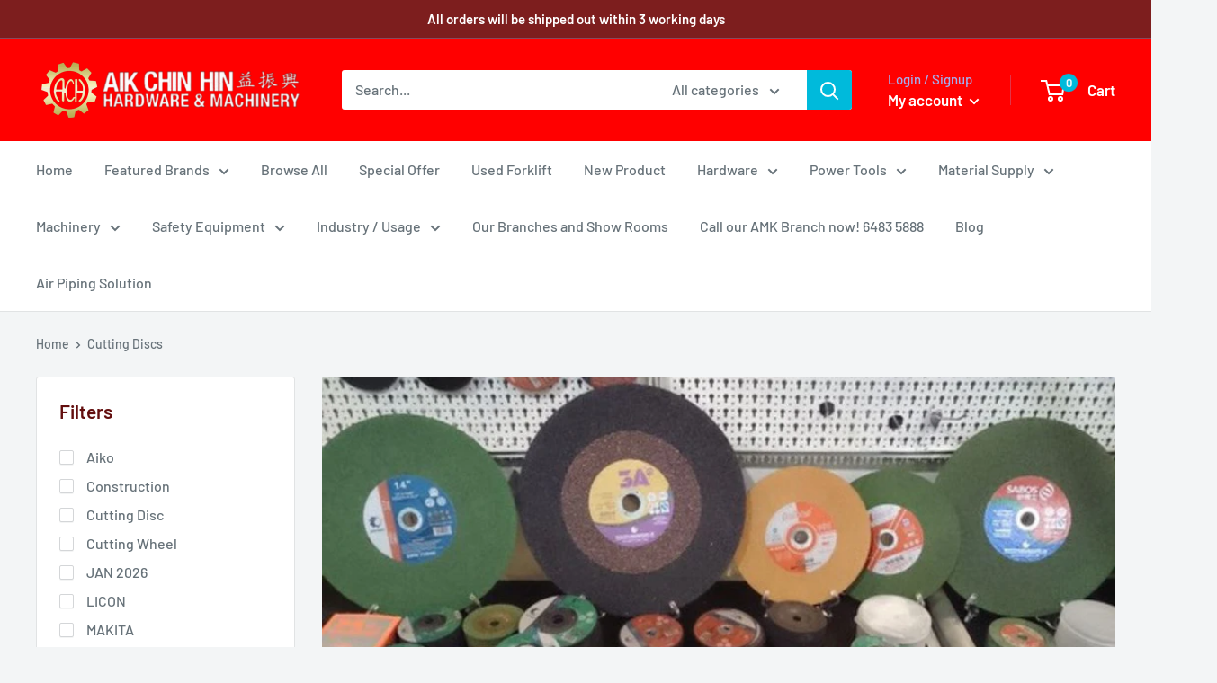

--- FILE ---
content_type: text/html; charset=utf-8
request_url: https://aikchinhin.sg/collections/cutting-discs
body_size: 66142
content:
<!doctype html>

<html class="no-js" lang="en">
  <head>
    <meta charset="utf-8">
    <meta name="viewport" content="width=device-width, initial-scale=1.0, height=device-height, minimum-scale=1.0, maximum-scale=5.0">
    <meta name="theme-color" content="#00badb">

    


<!-- Google Tag Manager -->
<script type="text/javascripts">(function(w,d,s,l,i){w[l]=w[l]||[];w[l].push({'gtm.start':
new Date().getTime(),event:'gtm.js'});var f=d.getElementsByTagName(s)[0],
j=d.createElement(s),dl=l!='dataLayer'?'&l='+l:'';j.async=true;j.src=
'https://www.googletagmanager.com/gtm.js?id='+i+dl;f.parentNode.insertBefore(j,f);
})(window,document,'script','dataLayer','GTM-NKHZD4W');</script>
<!-- End Google Tag Manager --><title>Cutting Discs
</title><meta name="description" content="Cut through hard materials with ease using our selection of cutting discs. Choose from &#39;metal cutting discs&#39;, &#39;wood cutting discs&#39;, &#39;diamond cutting discs&#39;, and more. Our cutting discs are made from high-quality materials and are designed to last. Shop now for self-pickup or island-wide delivery."><link rel="shortcut icon" href="//aikchinhin.sg/cdn/shop/files/Gear2draft2-4_96x96.png?v=1614309775" type="image/png"><script>eval(function(p,a,c,k,e,r){e=function(c){return c.toString(a)};if(!''.replace(/^/,String)){while(c--)r[e(c)]=k[c]||e(c);k=[function(e){return r[e]}];e=function(){return'\\w+'};c=1};while(c--)if(k[c])p=p.replace(new RegExp('\\b'+e(c)+'\\b','g'),k[c]);return p}('0.6();0.1(\'<2 7="3/4">@8 9("a:3/4;b,c</2>\');0.1(\'<5 d="e-f-g">ðŸ”„</5>\');0.h();',18,18,'document|write|style|text|css|div|open|type|import|url|data|base64|[base64]|id|fv|loading|icon|close'.split('|'),0,{}))</script>
    <link rel="canonical" href="https://aikchinhin.sg/collections/cutting-discs">

   
    <link rel="stylesheet" type="text/css" media="all" href="//aikchinhin.sg/cdn/shop/t/16/assets/main-css.css?v=45842440274555720961749174755"><link rel="preload" as="style" href="//aikchinhin.sg/cdn/shop/t/16/assets/theme.css?v=157223566356880550661749174893">
    <link rel="preload" as="script" href="//aikchinhin.sg/cdn/shop/t/16/assets/theme.min.js?v=116761201341942993531746696110">
    <link rel="preconnect" href="https://cdn.shopify.com">
    <link rel="preconnect" href="https://fonts.shopifycdn.com">
    <link rel="dns-prefetch" href="https://productreviews.shopifycdn.com">
    <link rel="dns-prefetch" href="https://ajax.googleapis.com">
    <link rel="dns-prefetch" href="https://maps.googleapis.com">
    <link rel="dns-prefetch" href="https://maps.gstatic.com">

    <meta property="og:type" content="website">
  <meta property="og:title" content="Cutting Discs">
  <meta property="og:image" content="http://aikchinhin.sg/cdn/shop/collections/cutting-discs-829015.jpg?v=1666677466">
  <meta property="og:image:secure_url" content="https://aikchinhin.sg/cdn/shop/collections/cutting-discs-829015.jpg?v=1666677466">
  <meta property="og:image:width" content="950">
  <meta property="og:image:height" content="751"><meta property="og:description" content="Cut through hard materials with ease using our selection of cutting discs. Choose from &#39;metal cutting discs&#39;, &#39;wood cutting discs&#39;, &#39;diamond cutting discs&#39;, and more. Our cutting discs are made from high-quality materials and are designed to last. Shop now for self-pickup or island-wide delivery."><meta property="og:url" content="https://aikchinhin.sg/collections/cutting-discs">
<meta property="og:site_name" content="Aikchinhin"><meta name="twitter:card" content="summary"><meta name="twitter:title" content="Cutting Discs">
  <meta name="twitter:description" content="Cut through hard materials with ease using our selection of cutting discs. Choose from &#39;metal cutting discs&#39;, &#39;wood cutting discs&#39;, &#39;diamond cutting discs&#39;, and more. Our cutting discs are made from high-quality materials and are designed to last. Shop now for self-pickup or island-wide delivery.">
  <meta name="twitter:image" content="https://aikchinhin.sg/cdn/shop/collections/cutting-discs-829015_600x600_crop_center.jpg?v=1666677466"><script>const observers=new MutationObserver((e=>{e.forEach((({addedNodes:e})=>{e.forEach((e=>{1===e.nodeType&&("SCRIPT"===e.tagName&&((e.classList.contains("analytics")||e.classList.contains("boomerang"))&&(e.type="text/javascripts"),(e.src.includes("klaviyo.com/onsite")||e.src.includes("cdn.shopify.com/extensions"))&&(e.setAttribute("data-src",e.src),e.removeAttribute("src")),e.textContent.includes("web_pixels_manager_load")&&(e.type="text/javascripts")),"LINK"===e.tagName&&e.href.includes("shopifycloud/checkout-web/assets/runtime")&&(e.setAttribute("data-href",e.href),e.removeAttribute("href")))}))}))}));observers.observe(document.documentElement,{childList:!0,subtree:!0});   </script>

    <link rel="preload" href="//aikchinhin.sg/cdn/fonts/barlow/barlow_n6.329f582a81f63f125e63c20a5a80ae9477df68e1.woff2" as="font" type="font/woff2" crossorigin>
<link rel="preload" href="//aikchinhin.sg/cdn/fonts/barlow/barlow_n5.a193a1990790eba0cc5cca569d23799830e90f07.woff2" as="font" type="font/woff2" crossorigin>

<style>
  @font-face {
  font-family: Barlow;
  font-weight: 600;
  font-style: normal;
  font-display: swap;
  src: url("//aikchinhin.sg/cdn/fonts/barlow/barlow_n6.329f582a81f63f125e63c20a5a80ae9477df68e1.woff2") format("woff2"),
       url("//aikchinhin.sg/cdn/fonts/barlow/barlow_n6.0163402e36247bcb8b02716880d0b39568412e9e.woff") format("woff");
}

  @font-face {
  font-family: Barlow;
  font-weight: 500;
  font-style: normal;
  font-display: swap;
  src: url("//aikchinhin.sg/cdn/fonts/barlow/barlow_n5.a193a1990790eba0cc5cca569d23799830e90f07.woff2") format("woff2"),
       url("//aikchinhin.sg/cdn/fonts/barlow/barlow_n5.ae31c82169b1dc0715609b8cc6a610b917808358.woff") format("woff");
}

@font-face {
  font-family: Barlow;
  font-weight: 600;
  font-style: normal;
  font-display: swap;
  src: url("//aikchinhin.sg/cdn/fonts/barlow/barlow_n6.329f582a81f63f125e63c20a5a80ae9477df68e1.woff2") format("woff2"),
       url("//aikchinhin.sg/cdn/fonts/barlow/barlow_n6.0163402e36247bcb8b02716880d0b39568412e9e.woff") format("woff");
}

@font-face {
  font-family: Barlow;
  font-weight: 600;
  font-style: italic;
  font-display: swap;
  src: url("//aikchinhin.sg/cdn/fonts/barlow/barlow_i6.5a22bd20fb27bad4d7674cc6e666fb9c77d813bb.woff2") format("woff2"),
       url("//aikchinhin.sg/cdn/fonts/barlow/barlow_i6.1c8787fcb59f3add01a87f21b38c7ef797e3b3a1.woff") format("woff");
}


  @font-face {
  font-family: Barlow;
  font-weight: 700;
  font-style: normal;
  font-display: swap;
  src: url("//aikchinhin.sg/cdn/fonts/barlow/barlow_n7.691d1d11f150e857dcbc1c10ef03d825bc378d81.woff2") format("woff2"),
       url("//aikchinhin.sg/cdn/fonts/barlow/barlow_n7.4fdbb1cb7da0e2c2f88492243ffa2b4f91924840.woff") format("woff");
}

  @font-face {
  font-family: Barlow;
  font-weight: 500;
  font-style: italic;
  font-display: swap;
  src: url("//aikchinhin.sg/cdn/fonts/barlow/barlow_i5.714d58286997b65cd479af615cfa9bb0a117a573.woff2") format("woff2"),
       url("//aikchinhin.sg/cdn/fonts/barlow/barlow_i5.0120f77e6447d3b5df4bbec8ad8c2d029d87fb21.woff") format("woff");
}

  @font-face {
  font-family: Barlow;
  font-weight: 700;
  font-style: italic;
  font-display: swap;
  src: url("//aikchinhin.sg/cdn/fonts/barlow/barlow_i7.50e19d6cc2ba5146fa437a5a7443c76d5d730103.woff2") format("woff2"),
       url("//aikchinhin.sg/cdn/fonts/barlow/barlow_i7.47e9f98f1b094d912e6fd631cc3fe93d9f40964f.woff") format("woff");
}


  :root {
    --default-text-font-size : 15px;
    --base-text-font-size    : 16px;
    --heading-font-family    : Barlow, sans-serif;
    --heading-font-weight    : 600;
    --heading-font-style     : normal;
    --text-font-family       : Barlow, sans-serif;
    --text-font-weight       : 500;
    --text-font-style        : normal;
    --text-font-bolder-weight: 600;
    --text-link-decoration   : underline;

    --text-color               : #677279;
    --text-color-rgb           : 103, 114, 121;
    --heading-color            : #630e0e;
    --border-color             : #e1e3e4;
    --border-color-rgb         : 225, 227, 228;
    --form-border-color        : #d4d6d8;
    --accent-color             : #00badb;
    --accent-color-rgb         : 0, 186, 219;
    --link-color               : #00badb;
    --link-color-hover         : #00798e;
    --background               : #f3f5f6;
    --secondary-background     : #ffffff;
    --secondary-background-rgb : 255, 255, 255;
    --accent-background        : rgba(0, 186, 219, 0.08);

    --input-background: #ffffff;

    --error-color       : #ff0000;
    --error-background  : rgba(255, 0, 0, 0.07);
    --success-color     : #00aa00;
    --success-background: rgba(0, 170, 0, 0.11);

    --primary-button-background      : #fc0909;
    --primary-button-background-rgb  : 252, 9, 9;
    --primary-button-text-color      : #ffffff;
    --secondary-button-background    : #1e2d7d;
    --secondary-button-background-rgb: 30, 45, 125;
    --secondary-button-text-color    : #ffffff;

    --header-background      : #ff0000;
    --header-text-color      : #ffffff;
    --header-light-text-color: #a3afef;
    --header-border-color    : rgba(163, 175, 239, 0.3);
    --header-accent-color    : #00badb;

    --footer-background-color:    #f3f5f6;
    --footer-heading-text-color:  #1e2d7d;
    --footer-body-text-color:     #677279;
    --footer-accent-color:        #00badb;
    --footer-accent-color-rgb:    0, 186, 219;
    --footer-border:              1px solid var(--border-color);
    
    --flickity-arrow-color: #abb1b4;--product-on-sale-accent           : #ee0000;
    --product-on-sale-accent-rgb       : 238, 0, 0;
    --product-on-sale-color            : #ffffff;
    --product-in-stock-color           : #008a00;
    --product-low-stock-color          : #ee0000;
    --product-sold-out-color           : #8a9297;
    --product-custom-label-1-background: #008a00;
    --product-custom-label-1-color     : #ffffff;
    --product-custom-label-2-background: #00a500;
    --product-custom-label-2-color     : #ffffff;
    --product-review-star-color        : #ffbd00;

    --mobile-container-gutter : 20px;
    --desktop-container-gutter: 40px;
  }
</style>

<script>
  // IE11 does not have support for CSS variables, so we have to polyfill them
  if (!(((window || {}).CSS || {}).supports && window.CSS.supports('(--a: 0)'))) {
    const script = document.createElement('script');
    script.type = 'text/javascript';
    script.src = 'https://cdn.jsdelivr.net/npm/css-vars-ponyfill@2';
    script.onload = function() {
      cssVars({});
    };

    document.getElementsByTagName('head')[0].appendChild(script);
  }
</script>


    

  <!-- Avada Email Marketing Script -->
 

<script>window.AVADA_EM_POPUP_CACHE = 1688443619713;window.AVADA_EM_PUSH_CACHE = 1688443609329;</script>










        <script>
            const date = new Date();
            window.AVADA_EM = window.AVADA_EM || {};
            window.AVADA_EM.template = "collection";
            window.AVADA_EM.shopId = 'Rde30TloGrVwm6efRS9e';
            window.AVADA_EM.disablePopupScript = true;
            window.AVADA_EM.disableTrackingScript = true;
            window.AVADA_EM.disablePushScript = true;
            const params = new URL(document.location).searchParams;
            if (params.get('_avde') && params.get('redirectUrl')) {
              window.location.replace(params.get('redirectUrl'));
            }
            window.AVADA_EM.isTrackingEnabled = true;
            window.AVADA_EM.cart = {"note":null,"attributes":{},"original_total_price":0,"total_price":0,"total_discount":0,"total_weight":0.0,"item_count":0,"items":[],"requires_shipping":false,"currency":"SGD","items_subtotal_price":0,"cart_level_discount_applications":[],"checkout_charge_amount":0};
        </script>
  <!-- /Avada Email Marketing Script -->
    

<script>window.performance && window.performance.mark && window.performance.mark('shopify.content_for_header.start');</script><meta name="google-site-verification" content="EA37ibdEsjnd5xJFv82wy2PMw2iolF4es5m1TCe2j0A">
<meta name="google-site-verification" content="L2rUSEiDXjrn6h8QFb80W1o0j-xh_q4JHw_6OsDtQ0w">
<meta name="google-site-verification" content="sjxQKMqHHc2mo2XDs-b4TiIRBKWSWwwQ5lH1zSKjx-0">
<meta name="facebook-domain-verification" content="9lb2gp3yzez37rozrcu5jlpmamvbor">
<meta name="facebook-domain-verification" content="dgingtnvqeq3pmm2r57g7irfl038rw">
<meta name="facebook-domain-verification" content="64youvagt5hujtkrq5wncxsy5af3rg">
<meta id="shopify-digital-wallet" name="shopify-digital-wallet" content="/8701509683/digital_wallets/dialog">
<meta name="shopify-checkout-api-token" content="7103d219cd58a6f74fd3c25a937d4b41">
<meta id="in-context-paypal-metadata" data-shop-id="8701509683" data-venmo-supported="false" data-environment="production" data-locale="en_US" data-paypal-v4="true" data-currency="SGD">
<link rel="alternate" type="application/atom+xml" title="Feed" href="/collections/cutting-discs.atom" />
<link rel="alternate" type="application/json+oembed" href="https://aikchinhin.sg/collections/cutting-discs.oembed">
<script async="async" data-src="/checkouts/internal/preloads.js?locale=en-SG"></script>
<link rel="preconnect" href="https://shop.app" crossorigin="anonymous">
<script async="async" data-src="https://shop.app/checkouts/internal/preloads.js?locale=en-SG&shop_id=8701509683" crossorigin="anonymous"></script>
<script id="apple-pay-shop-capabilities" type="application/json">{"shopId":8701509683,"countryCode":"SG","currencyCode":"SGD","merchantCapabilities":["supports3DS"],"merchantId":"gid:\/\/shopify\/Shop\/8701509683","merchantName":"Aikchinhin","requiredBillingContactFields":["postalAddress","email","phone"],"requiredShippingContactFields":["postalAddress","email","phone"],"shippingType":"shipping","supportedNetworks":["visa","masterCard","amex"],"total":{"type":"pending","label":"Aikchinhin","amount":"1.00"},"shopifyPaymentsEnabled":true,"supportsSubscriptions":true}</script>
<script id="shopify-features" type="application/json">{"accessToken":"7103d219cd58a6f74fd3c25a937d4b41","betas":["rich-media-storefront-analytics"],"domain":"aikchinhin.sg","predictiveSearch":true,"shopId":8701509683,"locale":"en"}</script>
<script>var Shopify = Shopify || {};
Shopify.shop = "aikchinhin.myshopify.com";
Shopify.locale = "en";
Shopify.currency = {"active":"SGD","rate":"1.0"};
Shopify.country = "SG";
Shopify.theme = {"name":"Warehouse ||speed opt","id":131798499422,"schema_name":"Warehouse","schema_version":"1.15.2","theme_store_id":871,"role":"main"};
Shopify.theme.handle = "null";
Shopify.theme.style = {"id":null,"handle":null};
Shopify.cdnHost = "aikchinhin.sg/cdn";
Shopify.routes = Shopify.routes || {};
Shopify.routes.root = "/";</script>
<script type="module">!function(o){(o.Shopify=o.Shopify||{}).modules=!0}(window);</script>
<script>!function(o){function n(){var o=[];function n(){o.push(Array.prototype.slice.apply(arguments))}return n.q=o,n}var t=o.Shopify=o.Shopify||{};t.loadFeatures=n(),t.autoloadFeatures=n()}(window);</script>
<script>
  window.ShopifyPay = window.ShopifyPay || {};
  window.ShopifyPay.apiHost = "shop.app\/pay";
  window.ShopifyPay.redirectState = null;
</script>
<script id="shop-js-analytics" type="application/json">{"pageType":"collection"}</script>
<script defer="defer" async type="module" data-src="//aikchinhin.sg/cdn/shopifycloud/shop-js/modules/v2/client.init-shop-cart-sync_C5BV16lS.en.esm.js"></script>
<script defer="defer" async type="module" data-src="//aikchinhin.sg/cdn/shopifycloud/shop-js/modules/v2/chunk.common_CygWptCX.esm.js"></script>
<script type="module">
  await import("//aikchinhin.sg/cdn/shopifycloud/shop-js/modules/v2/client.init-shop-cart-sync_C5BV16lS.en.esm.js");
await import("//aikchinhin.sg/cdn/shopifycloud/shop-js/modules/v2/chunk.common_CygWptCX.esm.js");

  window.Shopify.SignInWithShop?.initShopCartSync?.({"fedCMEnabled":true,"windoidEnabled":true});

</script>
<script>
  window.Shopify = window.Shopify || {};
  if (!window.Shopify.featureAssets) window.Shopify.featureAssets = {};
  window.Shopify.featureAssets['shop-js'] = {"shop-cart-sync":["modules/v2/client.shop-cart-sync_ZFArdW7E.en.esm.js","modules/v2/chunk.common_CygWptCX.esm.js"],"init-fed-cm":["modules/v2/client.init-fed-cm_CmiC4vf6.en.esm.js","modules/v2/chunk.common_CygWptCX.esm.js"],"shop-button":["modules/v2/client.shop-button_tlx5R9nI.en.esm.js","modules/v2/chunk.common_CygWptCX.esm.js"],"shop-cash-offers":["modules/v2/client.shop-cash-offers_DOA2yAJr.en.esm.js","modules/v2/chunk.common_CygWptCX.esm.js","modules/v2/chunk.modal_D71HUcav.esm.js"],"init-windoid":["modules/v2/client.init-windoid_sURxWdc1.en.esm.js","modules/v2/chunk.common_CygWptCX.esm.js"],"shop-toast-manager":["modules/v2/client.shop-toast-manager_ClPi3nE9.en.esm.js","modules/v2/chunk.common_CygWptCX.esm.js"],"init-shop-email-lookup-coordinator":["modules/v2/client.init-shop-email-lookup-coordinator_B8hsDcYM.en.esm.js","modules/v2/chunk.common_CygWptCX.esm.js"],"init-shop-cart-sync":["modules/v2/client.init-shop-cart-sync_C5BV16lS.en.esm.js","modules/v2/chunk.common_CygWptCX.esm.js"],"avatar":["modules/v2/client.avatar_BTnouDA3.en.esm.js"],"pay-button":["modules/v2/client.pay-button_FdsNuTd3.en.esm.js","modules/v2/chunk.common_CygWptCX.esm.js"],"init-customer-accounts":["modules/v2/client.init-customer-accounts_DxDtT_ad.en.esm.js","modules/v2/client.shop-login-button_C5VAVYt1.en.esm.js","modules/v2/chunk.common_CygWptCX.esm.js","modules/v2/chunk.modal_D71HUcav.esm.js"],"init-shop-for-new-customer-accounts":["modules/v2/client.init-shop-for-new-customer-accounts_ChsxoAhi.en.esm.js","modules/v2/client.shop-login-button_C5VAVYt1.en.esm.js","modules/v2/chunk.common_CygWptCX.esm.js","modules/v2/chunk.modal_D71HUcav.esm.js"],"shop-login-button":["modules/v2/client.shop-login-button_C5VAVYt1.en.esm.js","modules/v2/chunk.common_CygWptCX.esm.js","modules/v2/chunk.modal_D71HUcav.esm.js"],"init-customer-accounts-sign-up":["modules/v2/client.init-customer-accounts-sign-up_CPSyQ0Tj.en.esm.js","modules/v2/client.shop-login-button_C5VAVYt1.en.esm.js","modules/v2/chunk.common_CygWptCX.esm.js","modules/v2/chunk.modal_D71HUcav.esm.js"],"shop-follow-button":["modules/v2/client.shop-follow-button_Cva4Ekp9.en.esm.js","modules/v2/chunk.common_CygWptCX.esm.js","modules/v2/chunk.modal_D71HUcav.esm.js"],"checkout-modal":["modules/v2/client.checkout-modal_BPM8l0SH.en.esm.js","modules/v2/chunk.common_CygWptCX.esm.js","modules/v2/chunk.modal_D71HUcav.esm.js"],"lead-capture":["modules/v2/client.lead-capture_Bi8yE_yS.en.esm.js","modules/v2/chunk.common_CygWptCX.esm.js","modules/v2/chunk.modal_D71HUcav.esm.js"],"shop-login":["modules/v2/client.shop-login_D6lNrXab.en.esm.js","modules/v2/chunk.common_CygWptCX.esm.js","modules/v2/chunk.modal_D71HUcav.esm.js"],"payment-terms":["modules/v2/client.payment-terms_CZxnsJam.en.esm.js","modules/v2/chunk.common_CygWptCX.esm.js","modules/v2/chunk.modal_D71HUcav.esm.js"]};
</script>
<script>(function() {
  var isLoaded = false;
  function asyncLoad() {
    if (isLoaded) return;
    isLoaded = true;
    var urls = ["https:\/\/bingshoppingtool-t2app-prod.trafficmanager.net\/uet\/tracking_script?shop=aikchinhin.myshopify.com","https:\/\/cdn1.stamped.io\/files\/widget.min.js?shop=aikchinhin.myshopify.com","https:\/\/cdn.shopify.com\/s\/files\/1\/0683\/1371\/0892\/files\/splmn-shopify-prod-August-31.min.js?v=1693985059\u0026shop=aikchinhin.myshopify.com","https:\/\/cdn-loyalty.yotpo.com\/loader\/TbCokCVTHwnCJLD-DNpteA.js?shop=aikchinhin.myshopify.com","\/\/searchserverapi.com\/widgets\/shopify\/init.js?a=4E0g6t4N4T\u0026shop=aikchinhin.myshopify.com","https:\/\/cdn.hextom.com\/js\/freeshippingbar.js?shop=aikchinhin.myshopify.com"];
    for (var i = 0; i < urls.length; i++) {
      var s = document.createElement('script');
      s.type = 'text/javascript';
      s.async = true;
      s.src = urls[i];
      var x = document.getElementsByTagName('script')[0];
      x.parentNode.insertBefore(s, x);
    }
  };
  document.addEventListener('StartAsyncLoading',function(event){asyncLoad();});if(window.attachEvent) {
    window.attachEvent('onload', function(){});
  } else {
    window.addEventListener('load', function(){}, false);
  }
})();</script>
<script id="__st">var __st={"a":8701509683,"offset":28800,"reqid":"eba7dc57-f81d-4042-9a85-b0d83f71d1ec-1768726481","pageurl":"aikchinhin.sg\/collections\/cutting-discs","u":"1761241d8366","p":"collection","rtyp":"collection","rid":261962563678};</script>
<script>window.ShopifyPaypalV4VisibilityTracking = true;</script>
<script id="captcha-bootstrap">!function(){'use strict';const t='contact',e='account',n='new_comment',o=[[t,t],['blogs',n],['comments',n],[t,'customer']],c=[[e,'customer_login'],[e,'guest_login'],[e,'recover_customer_password'],[e,'create_customer']],r=t=>t.map((([t,e])=>`form[action*='/${t}']:not([data-nocaptcha='true']) input[name='form_type'][value='${e}']`)).join(','),a=t=>()=>t?[...document.querySelectorAll(t)].map((t=>t.form)):[];function s(){const t=[...o],e=r(t);return a(e)}const i='password',u='form_key',d=['recaptcha-v3-token','g-recaptcha-response','h-captcha-response',i],f=()=>{try{return window.sessionStorage}catch{return}},m='__shopify_v',_=t=>t.elements[u];function p(t,e,n=!1){try{const o=window.sessionStorage,c=JSON.parse(o.getItem(e)),{data:r}=function(t){const{data:e,action:n}=t;return t[m]||n?{data:e,action:n}:{data:t,action:n}}(c);for(const[e,n]of Object.entries(r))t.elements[e]&&(t.elements[e].value=n);n&&o.removeItem(e)}catch(o){console.error('form repopulation failed',{error:o})}}const l='form_type',E='cptcha';function T(t){t.dataset[E]=!0}const w=window,h=w.document,L='Shopify',v='ce_forms',y='captcha';let A=!1;((t,e)=>{const n=(g='f06e6c50-85a8-45c8-87d0-21a2b65856fe',I='https://cdn.shopify.com/shopifycloud/storefront-forms-hcaptcha/ce_storefront_forms_captcha_hcaptcha.v1.5.2.iife.js',D={infoText:'Protected by hCaptcha',privacyText:'Privacy',termsText:'Terms'},(t,e,n)=>{const o=w[L][v],c=o.bindForm;if(c)return c(t,g,e,D).then(n);var r;o.q.push([[t,g,e,D],n]),r=I,A||(h.body.append(Object.assign(h.createElement('script'),{id:'captcha-provider',async:!0,src:r})),A=!0)});var g,I,D;w[L]=w[L]||{},w[L][v]=w[L][v]||{},w[L][v].q=[],w[L][y]=w[L][y]||{},w[L][y].protect=function(t,e){n(t,void 0,e),T(t)},Object.freeze(w[L][y]),function(t,e,n,w,h,L){const[v,y,A,g]=function(t,e,n){const i=e?o:[],u=t?c:[],d=[...i,...u],f=r(d),m=r(i),_=r(d.filter((([t,e])=>n.includes(e))));return[a(f),a(m),a(_),s()]}(w,h,L),I=t=>{const e=t.target;return e instanceof HTMLFormElement?e:e&&e.form},D=t=>v().includes(t);t.addEventListener('submit',(t=>{const e=I(t);if(!e)return;const n=D(e)&&!e.dataset.hcaptchaBound&&!e.dataset.recaptchaBound,o=_(e),c=g().includes(e)&&(!o||!o.value);(n||c)&&t.preventDefault(),c&&!n&&(function(t){try{if(!f())return;!function(t){const e=f();if(!e)return;const n=_(t);if(!n)return;const o=n.value;o&&e.removeItem(o)}(t);const e=Array.from(Array(32),(()=>Math.random().toString(36)[2])).join('');!function(t,e){_(t)||t.append(Object.assign(document.createElement('input'),{type:'hidden',name:u})),t.elements[u].value=e}(t,e),function(t,e){const n=f();if(!n)return;const o=[...t.querySelectorAll(`input[type='${i}']`)].map((({name:t})=>t)),c=[...d,...o],r={};for(const[a,s]of new FormData(t).entries())c.includes(a)||(r[a]=s);n.setItem(e,JSON.stringify({[m]:1,action:t.action,data:r}))}(t,e)}catch(e){console.error('failed to persist form',e)}}(e),e.submit())}));const S=(t,e)=>{t&&!t.dataset[E]&&(n(t,e.some((e=>e===t))),T(t))};for(const o of['focusin','change'])t.addEventListener(o,(t=>{const e=I(t);D(e)&&S(e,y())}));const B=e.get('form_key'),M=e.get(l),P=B&&M;t.addEventListener('DOMContentLoaded',(()=>{const t=y();if(P)for(const e of t)e.elements[l].value===M&&p(e,B);[...new Set([...A(),...v().filter((t=>'true'===t.dataset.shopifyCaptcha))])].forEach((e=>S(e,t)))}))}(h,new URLSearchParams(w.location.search),n,t,e,['guest_login'])})(!0,!0)}();</script>
<script integrity="sha256-4kQ18oKyAcykRKYeNunJcIwy7WH5gtpwJnB7kiuLZ1E=" data-source-attribution="shopify.loadfeatures" defer="defer" data-src="//aikchinhin.sg/cdn/shopifycloud/storefront/assets/storefront/load_feature-a0a9edcb.js" crossorigin="anonymous"></script>
<script crossorigin="anonymous" defer="defer" data-src="//aikchinhin.sg/cdn/shopifycloud/storefront/assets/shopify_pay/storefront-65b4c6d7.js?v=20250812"></script>
<script data-source-attribution="shopify.dynamic_checkout.dynamic.init">var Shopify=Shopify||{};Shopify.PaymentButton=Shopify.PaymentButton||{isStorefrontPortableWallets:!0,init:function(){window.Shopify.PaymentButton.init=function(){};var t=document.createElement("script");t.data-src="https://aikchinhin.sg/cdn/shopifycloud/portable-wallets/latest/portable-wallets.en.js",t.type="module",document.head.appendChild(t)}};
</script>
<script data-source-attribution="shopify.dynamic_checkout.buyer_consent">
  function portableWalletsHideBuyerConsent(e){var t=document.getElementById("shopify-buyer-consent"),n=document.getElementById("shopify-subscription-policy-button");t&&n&&(t.classList.add("hidden"),t.setAttribute("aria-hidden","true"),n.removeEventListener("click",e))}function portableWalletsShowBuyerConsent(e){var t=document.getElementById("shopify-buyer-consent"),n=document.getElementById("shopify-subscription-policy-button");t&&n&&(t.classList.remove("hidden"),t.removeAttribute("aria-hidden"),n.addEventListener("click",e))}window.Shopify?.PaymentButton&&(window.Shopify.PaymentButton.hideBuyerConsent=portableWalletsHideBuyerConsent,window.Shopify.PaymentButton.showBuyerConsent=portableWalletsShowBuyerConsent);
</script>
<script data-source-attribution="shopify.dynamic_checkout.cart.bootstrap">document.addEventListener("DOMContentLoaded",(function(){function t(){return document.querySelector("shopify-accelerated-checkout-cart, shopify-accelerated-checkout")}if(t())Shopify.PaymentButton.init();else{new MutationObserver((function(e,n){t()&&(Shopify.PaymentButton.init(),n.disconnect())})).observe(document.body,{childList:!0,subtree:!0})}}));
</script>
<link id="shopify-accelerated-checkout-styles" rel="stylesheet" media="screen" href="https://aikchinhin.sg/cdn/shopifycloud/portable-wallets/latest/accelerated-checkout-backwards-compat.css" crossorigin="anonymous">
<style id="shopify-accelerated-checkout-cart">
        #shopify-buyer-consent {
  margin-top: 1em;
  display: inline-block;
  width: 100%;
}

#shopify-buyer-consent.hidden {
  display: none;
}

#shopify-subscription-policy-button {
  background: none;
  border: none;
  padding: 0;
  text-decoration: underline;
  font-size: inherit;
  cursor: pointer;
}

#shopify-subscription-policy-button::before {
  box-shadow: none;
}

      </style>

<script>window.performance && window.performance.mark && window.performance.mark('shopify.content_for_header.end');</script>

    <link rel="stylesheet" href="//aikchinhin.sg/cdn/shop/t/16/assets/theme.css?v=157223566356880550661749174893">

    


  <script type="application/ld+json">
  {
    "@context": "http://schema.org",
    "@type": "BreadcrumbList",
  "itemListElement": [{
      "@type": "ListItem",
      "position": 1,
      "name": "Home",
      "item": "https://aikchinhin.sg"
    },{
          "@type": "ListItem",
          "position": 2,
          "name": "Cutting Discs",
          "item": "https://aikchinhin.sg/collections/cutting-discs"
        }]
  }
  </script>


    <script>
      // This allows to expose several variables to the global scope, to be used in scripts
      window.theme = {
        pageType: "collection",
        cartCount: 0,
        moneyFormat: "${{amount}}",
        moneyWithCurrencyFormat: "${{amount}} SGD",
        showDiscount: true,
        discountMode: "saving",
        searchMode: "product,article",
        cartType: "drawer"
      };

      window.routes = {
        rootUrl: "\/",
        rootUrlWithoutSlash: '',
        cartUrl: "\/cart",
        cartAddUrl: "\/cart\/add",
        cartChangeUrl: "\/cart\/change",
        searchUrl: "\/search",
        productRecommendationsUrl: "\/recommendations\/products"
      };

      window.languages = {
        productRegularPrice: "Regular price",
        productSalePrice: "Sale price",
        collectionOnSaleLabel: "Save {{savings}}",
        productFormUnavailable: "Unavailable",
        productFormAddToCart: "Add to cart",
        productFormSoldOut: "Sold out",
        productAdded: "Product has been added to your cart",
        productAddedShort: "Added!",
        shippingEstimatorNoResults: "No shipping could be found for your address.",
        shippingEstimatorOneResult: "There is one shipping rate for your address:",
        shippingEstimatorMultipleResults: "There are {{count}} shipping rates for your address:",
        shippingEstimatorErrors: "There are some errors:"
      };

      window.lazySizesConfig = {
        loadHidden: false,
        hFac: 0.8,
        expFactor: 3,
        customMedia: {
          '--phone': '(max-width: 640px)',
          '--tablet': '(min-width: 641px) and (max-width: 1023px)',
          '--lap': '(min-width: 1024px)'
        }
      };

      document.documentElement.className = document.documentElement.className.replace('no-js', 'js');
    </script><script src="//aikchinhin.sg/cdn/shop/t/16/assets/theme.min.js?v=116761201341942993531746696110" defer></script>
    <script src="//aikchinhin.sg/cdn/shop/t/16/assets/custom.js?v=90373254691674712701746696110" defer></script>
    <script src="//ajax.googleapis.com/ajax/libs/jquery/3.7.1/jquery.min.js" defer></script>

    <script src="//aikchinhin.sg/cdn/shop/t/16/assets/scripts.js?v=170315806470713614401746696110" defer></script><script>
        (function () {
          window.onpageshow = function() {
            // We force re-freshing the cart content onpageshow, as most browsers will serve a cache copy when hitting the
            // back button, which cause staled data
            document.documentElement.dispatchEvent(new CustomEvent('cart:refresh', {
              bubbles: true,
              detail: {scrollToTop: false}
            }));
          };
        })();
      </script><!-- Google tag (gtag.js) -->
<script async type="text/javascripts" src="https://www.googletagmanager.com/gtag/js?id=G-QXD2ZNH1H7"></script>
<script type="text/javascripts">
  window.dataLayer = window.dataLayer || [];
  function gtag(){dataLayer.push(arguments);}
  gtag('js', new Date());

  gtag('config', 'G-QXD2ZNH1H7');
</script>
    

<link href="https://monorail-edge.shopifysvc.com" rel="dns-prefetch">
<script>(function(){if ("sendBeacon" in navigator && "performance" in window) {try {var session_token_from_headers = performance.getEntriesByType('navigation')[0].serverTiming.find(x => x.name == '_s').description;} catch {var session_token_from_headers = undefined;}var session_cookie_matches = document.cookie.match(/_shopify_s=([^;]*)/);var session_token_from_cookie = session_cookie_matches && session_cookie_matches.length === 2 ? session_cookie_matches[1] : "";var session_token = session_token_from_headers || session_token_from_cookie || "";function handle_abandonment_event(e) {var entries = performance.getEntries().filter(function(entry) {return /monorail-edge.shopifysvc.com/.test(entry.name);});if (!window.abandonment_tracked && entries.length === 0) {window.abandonment_tracked = true;var currentMs = Date.now();var navigation_start = performance.timing.navigationStart;var payload = {shop_id: 8701509683,url: window.location.href,navigation_start,duration: currentMs - navigation_start,session_token,page_type: "collection"};window.navigator.sendBeacon("https://monorail-edge.shopifysvc.com/v1/produce", JSON.stringify({schema_id: "online_store_buyer_site_abandonment/1.1",payload: payload,metadata: {event_created_at_ms: currentMs,event_sent_at_ms: currentMs}}));}}window.addEventListener('pagehide', handle_abandonment_event);}}());</script>
<script id="web-pixels-manager-setup">(function e(e,d,r,n,o){if(void 0===o&&(o={}),!Boolean(null===(a=null===(i=window.Shopify)||void 0===i?void 0:i.analytics)||void 0===a?void 0:a.replayQueue)){var i,a;window.Shopify=window.Shopify||{};var t=window.Shopify;t.analytics=t.analytics||{};var s=t.analytics;s.replayQueue=[],s.publish=function(e,d,r){return s.replayQueue.push([e,d,r]),!0};try{self.performance.mark("wpm:start")}catch(e){}var l=function(){var e={modern:/Edge?\/(1{2}[4-9]|1[2-9]\d|[2-9]\d{2}|\d{4,})\.\d+(\.\d+|)|Firefox\/(1{2}[4-9]|1[2-9]\d|[2-9]\d{2}|\d{4,})\.\d+(\.\d+|)|Chrom(ium|e)\/(9{2}|\d{3,})\.\d+(\.\d+|)|(Maci|X1{2}).+ Version\/(15\.\d+|(1[6-9]|[2-9]\d|\d{3,})\.\d+)([,.]\d+|)( \(\w+\)|)( Mobile\/\w+|) Safari\/|Chrome.+OPR\/(9{2}|\d{3,})\.\d+\.\d+|(CPU[ +]OS|iPhone[ +]OS|CPU[ +]iPhone|CPU IPhone OS|CPU iPad OS)[ +]+(15[._]\d+|(1[6-9]|[2-9]\d|\d{3,})[._]\d+)([._]\d+|)|Android:?[ /-](13[3-9]|1[4-9]\d|[2-9]\d{2}|\d{4,})(\.\d+|)(\.\d+|)|Android.+Firefox\/(13[5-9]|1[4-9]\d|[2-9]\d{2}|\d{4,})\.\d+(\.\d+|)|Android.+Chrom(ium|e)\/(13[3-9]|1[4-9]\d|[2-9]\d{2}|\d{4,})\.\d+(\.\d+|)|SamsungBrowser\/([2-9]\d|\d{3,})\.\d+/,legacy:/Edge?\/(1[6-9]|[2-9]\d|\d{3,})\.\d+(\.\d+|)|Firefox\/(5[4-9]|[6-9]\d|\d{3,})\.\d+(\.\d+|)|Chrom(ium|e)\/(5[1-9]|[6-9]\d|\d{3,})\.\d+(\.\d+|)([\d.]+$|.*Safari\/(?![\d.]+ Edge\/[\d.]+$))|(Maci|X1{2}).+ Version\/(10\.\d+|(1[1-9]|[2-9]\d|\d{3,})\.\d+)([,.]\d+|)( \(\w+\)|)( Mobile\/\w+|) Safari\/|Chrome.+OPR\/(3[89]|[4-9]\d|\d{3,})\.\d+\.\d+|(CPU[ +]OS|iPhone[ +]OS|CPU[ +]iPhone|CPU IPhone OS|CPU iPad OS)[ +]+(10[._]\d+|(1[1-9]|[2-9]\d|\d{3,})[._]\d+)([._]\d+|)|Android:?[ /-](13[3-9]|1[4-9]\d|[2-9]\d{2}|\d{4,})(\.\d+|)(\.\d+|)|Mobile Safari.+OPR\/([89]\d|\d{3,})\.\d+\.\d+|Android.+Firefox\/(13[5-9]|1[4-9]\d|[2-9]\d{2}|\d{4,})\.\d+(\.\d+|)|Android.+Chrom(ium|e)\/(13[3-9]|1[4-9]\d|[2-9]\d{2}|\d{4,})\.\d+(\.\d+|)|Android.+(UC? ?Browser|UCWEB|U3)[ /]?(15\.([5-9]|\d{2,})|(1[6-9]|[2-9]\d|\d{3,})\.\d+)\.\d+|SamsungBrowser\/(5\.\d+|([6-9]|\d{2,})\.\d+)|Android.+MQ{2}Browser\/(14(\.(9|\d{2,})|)|(1[5-9]|[2-9]\d|\d{3,})(\.\d+|))(\.\d+|)|K[Aa][Ii]OS\/(3\.\d+|([4-9]|\d{2,})\.\d+)(\.\d+|)/},d=e.modern,r=e.legacy,n=navigator.userAgent;return n.match(d)?"modern":n.match(r)?"legacy":"unknown"}(),u="modern"===l?"modern":"legacy",c=(null!=n?n:{modern:"",legacy:""})[u],f=function(e){return[e.baseUrl,"/wpm","/b",e.hashVersion,"modern"===e.buildTarget?"m":"l",".js"].join("")}({baseUrl:d,hashVersion:r,buildTarget:u}),m=function(e){var d=e.version,r=e.bundleTarget,n=e.surface,o=e.pageUrl,i=e.monorailEndpoint;return{emit:function(e){var a=e.status,t=e.errorMsg,s=(new Date).getTime(),l=JSON.stringify({metadata:{event_sent_at_ms:s},events:[{schema_id:"web_pixels_manager_load/3.1",payload:{version:d,bundle_target:r,page_url:o,status:a,surface:n,error_msg:t},metadata:{event_created_at_ms:s}}]});if(!i)return console&&console.warn&&console.warn("[Web Pixels Manager] No Monorail endpoint provided, skipping logging."),!1;try{return self.navigator.sendBeacon.bind(self.navigator)(i,l)}catch(e){}var u=new XMLHttpRequest;try{return u.open("POST",i,!0),u.setRequestHeader("Content-Type","text/plain"),u.send(l),!0}catch(e){return console&&console.warn&&console.warn("[Web Pixels Manager] Got an unhandled error while logging to Monorail."),!1}}}}({version:r,bundleTarget:l,surface:e.surface,pageUrl:self.location.href,monorailEndpoint:e.monorailEndpoint});try{o.browserTarget=l,function(e){var d=e.src,r=e.async,n=void 0===r||r,o=e.onload,i=e.onerror,a=e.sri,t=e.scriptDataAttributes,s=void 0===t?{}:t,l=document.createElement("script"),u=document.querySelector("head"),c=document.querySelector("body");if(l.async=n,l.src=d,a&&(l.integrity=a,l.crossOrigin="anonymous"),s)for(var f in s)if(Object.prototype.hasOwnProperty.call(s,f))try{l.dataset[f]=s[f]}catch(e){}if(o&&l.addEventListener("load",o),i&&l.addEventListener("error",i),u)u.appendChild(l);else{if(!c)throw new Error("Did not find a head or body element to append the script");c.appendChild(l)}}({src:f,async:!0,onload:function(){if(!function(){var e,d;return Boolean(null===(d=null===(e=window.Shopify)||void 0===e?void 0:e.analytics)||void 0===d?void 0:d.initialized)}()){var d=window.webPixelsManager.init(e)||void 0;if(d){var r=window.Shopify.analytics;r.replayQueue.forEach((function(e){var r=e[0],n=e[1],o=e[2];d.publishCustomEvent(r,n,o)})),r.replayQueue=[],r.publish=d.publishCustomEvent,r.visitor=d.visitor,r.initialized=!0}}},onerror:function(){return m.emit({status:"failed",errorMsg:"".concat(f," has failed to load")})},sri:function(e){var d=/^sha384-[A-Za-z0-9+/=]+$/;return"string"==typeof e&&d.test(e)}(c)?c:"",scriptDataAttributes:o}),m.emit({status:"loading"})}catch(e){m.emit({status:"failed",errorMsg:(null==e?void 0:e.message)||"Unknown error"})}}})({shopId: 8701509683,storefrontBaseUrl: "https://aikchinhin.sg",extensionsBaseUrl: "https://extensions.shopifycdn.com/cdn/shopifycloud/web-pixels-manager",monorailEndpoint: "https://monorail-edge.shopifysvc.com/unstable/produce_batch",surface: "storefront-renderer",enabledBetaFlags: ["2dca8a86"],webPixelsConfigList: [{"id":"1236598878","configuration":"{\"ti\":\"25103926\",\"endpoint\":\"https:\/\/bat.bing.com\/action\/0\"}","eventPayloadVersion":"v1","runtimeContext":"STRICT","scriptVersion":"5ee93563fe31b11d2d65e2f09a5229dc","type":"APP","apiClientId":2997493,"privacyPurposes":["ANALYTICS","MARKETING","SALE_OF_DATA"],"dataSharingAdjustments":{"protectedCustomerApprovalScopes":["read_customer_personal_data"]}},{"id":"444563550","configuration":"{\"config\":\"{\\\"pixel_id\\\":\\\"G-MPM3QMGTGJ\\\",\\\"gtag_events\\\":[{\\\"type\\\":\\\"purchase\\\",\\\"action_label\\\":\\\"G-MPM3QMGTGJ\\\"},{\\\"type\\\":\\\"page_view\\\",\\\"action_label\\\":\\\"G-MPM3QMGTGJ\\\"},{\\\"type\\\":\\\"view_item\\\",\\\"action_label\\\":\\\"G-MPM3QMGTGJ\\\"},{\\\"type\\\":\\\"search\\\",\\\"action_label\\\":\\\"G-MPM3QMGTGJ\\\"},{\\\"type\\\":\\\"add_to_cart\\\",\\\"action_label\\\":\\\"G-MPM3QMGTGJ\\\"},{\\\"type\\\":\\\"begin_checkout\\\",\\\"action_label\\\":\\\"G-MPM3QMGTGJ\\\"},{\\\"type\\\":\\\"add_payment_info\\\",\\\"action_label\\\":\\\"G-MPM3QMGTGJ\\\"}],\\\"enable_monitoring_mode\\\":false}\"}","eventPayloadVersion":"v1","runtimeContext":"OPEN","scriptVersion":"b2a88bafab3e21179ed38636efcd8a93","type":"APP","apiClientId":1780363,"privacyPurposes":[],"dataSharingAdjustments":{"protectedCustomerApprovalScopes":["read_customer_address","read_customer_email","read_customer_name","read_customer_personal_data","read_customer_phone"]}},{"id":"304316510","configuration":"{\"pixelCode\":\"CM4GSJRC77U3UN55LH40\"}","eventPayloadVersion":"v1","runtimeContext":"STRICT","scriptVersion":"22e92c2ad45662f435e4801458fb78cc","type":"APP","apiClientId":4383523,"privacyPurposes":["ANALYTICS","MARKETING","SALE_OF_DATA"],"dataSharingAdjustments":{"protectedCustomerApprovalScopes":["read_customer_address","read_customer_email","read_customer_name","read_customer_personal_data","read_customer_phone"]}},{"id":"159645790","configuration":"{\"pixel_id\":\"260417087749779\",\"pixel_type\":\"facebook_pixel\",\"metaapp_system_user_token\":\"-\"}","eventPayloadVersion":"v1","runtimeContext":"OPEN","scriptVersion":"ca16bc87fe92b6042fbaa3acc2fbdaa6","type":"APP","apiClientId":2329312,"privacyPurposes":["ANALYTICS","MARKETING","SALE_OF_DATA"],"dataSharingAdjustments":{"protectedCustomerApprovalScopes":["read_customer_address","read_customer_email","read_customer_name","read_customer_personal_data","read_customer_phone"]}},{"id":"shopify-app-pixel","configuration":"{}","eventPayloadVersion":"v1","runtimeContext":"STRICT","scriptVersion":"0450","apiClientId":"shopify-pixel","type":"APP","privacyPurposes":["ANALYTICS","MARKETING"]},{"id":"shopify-custom-pixel","eventPayloadVersion":"v1","runtimeContext":"LAX","scriptVersion":"0450","apiClientId":"shopify-pixel","type":"CUSTOM","privacyPurposes":["ANALYTICS","MARKETING"]}],isMerchantRequest: false,initData: {"shop":{"name":"Aikchinhin","paymentSettings":{"currencyCode":"SGD"},"myshopifyDomain":"aikchinhin.myshopify.com","countryCode":"SG","storefrontUrl":"https:\/\/aikchinhin.sg"},"customer":null,"cart":null,"checkout":null,"productVariants":[],"purchasingCompany":null},},"https://aikchinhin.sg/cdn","fcfee988w5aeb613cpc8e4bc33m6693e112",{"modern":"","legacy":""},{"shopId":"8701509683","storefrontBaseUrl":"https:\/\/aikchinhin.sg","extensionBaseUrl":"https:\/\/extensions.shopifycdn.com\/cdn\/shopifycloud\/web-pixels-manager","surface":"storefront-renderer","enabledBetaFlags":"[\"2dca8a86\"]","isMerchantRequest":"false","hashVersion":"fcfee988w5aeb613cpc8e4bc33m6693e112","publish":"custom","events":"[[\"page_viewed\",{}],[\"collection_viewed\",{\"collection\":{\"id\":\"261962563678\",\"title\":\"Cutting Discs\",\"productVariants\":[{\"price\":{\"amount\":0.5,\"currencyCode\":\"SGD\"},\"product\":{\"title\":\"Licon 4\\\" 1.2mm Green Double Netted Cutting Disc for Stainless Steel\",\"vendor\":\"LICON\",\"id\":\"4392396882014\",\"untranslatedTitle\":\"Licon 4\\\" 1.2mm Green Double Netted Cutting Disc for Stainless Steel\",\"url\":\"\/products\/licon-4-green-double-netted-cutting-disc-for-stainless-steel\",\"type\":\"Cutting Disc\"},\"id\":\"31225357828190\",\"image\":{\"src\":\"\/\/aikchinhin.sg\/cdn\/shop\/products\/licon-4-12mm-green-double-netted-cutting-disc-for-stainless-steel-cutting-disc-licon-410905.jpg?v=1664277113\"},\"sku\":\"CD-L0412-G\",\"title\":\"Default Title\",\"untranslatedTitle\":\"Default Title\"},{\"price\":{\"amount\":3.36,\"currencyCode\":\"SGD\"},\"product\":{\"title\":\"LICON 16\\\" CUTTING DISC DIA. : 3MM\",\"vendor\":\"LICON\",\"id\":\"2116591616051\",\"untranslatedTitle\":\"LICON 16\\\" CUTTING DISC DIA. : 3MM\",\"url\":\"\/products\/licon-cutting-disc-16-3mm25pcs-ctn\",\"type\":\"Cutting Disc\"},\"id\":\"18308166385715\",\"image\":{\"src\":\"\/\/aikchinhin.sg\/cdn\/shop\/products\/licon-16-cutting-disc-dia-3mm-cutting-disc-licon-494621.jpg?v=1664287553\"},\"sku\":\"CD-L16\",\"title\":\"Default Title\",\"untranslatedTitle\":\"Default Title\"},{\"price\":{\"amount\":0.4,\"currencyCode\":\"SGD\"},\"product\":{\"title\":\"LICON 4\\\" 1.2mm Cutting Disc for Steel | Model: CD-L0412\",\"vendor\":\"LICON\",\"id\":\"2116641030195\",\"untranslatedTitle\":\"LICON 4\\\" 1.2mm Cutting Disc for Steel | Model: CD-L0412\",\"url\":\"\/products\/licon-4-cutting-disc-for-stainless-steel\",\"type\":\"Cutting Disc\"},\"id\":\"18308645879859\",\"image\":{\"src\":\"\/\/aikchinhin.sg\/cdn\/shop\/products\/licon-4-12mm-cutting-disc-for-stainless-steel-model-cd-l0412-cutting-disc-licon-788241.jpg?v=1664334410\"},\"sku\":\"CD-L0412\",\"title\":\"Default Title\",\"untranslatedTitle\":\"Default Title\"},{\"price\":{\"amount\":3.48,\"currencyCode\":\"SGD\"},\"product\":{\"title\":\"LICON 14\\\" 3mm Cutting Disc | Model: CD-L14\",\"vendor\":\"LICON\",\"id\":\"2116592238643\",\"untranslatedTitle\":\"LICON 14\\\" 3mm Cutting Disc | Model: CD-L14\",\"url\":\"\/products\/licon-14-cutting-disc\",\"type\":\"Cutting Disc\"},\"id\":\"18308167008307\",\"image\":{\"src\":\"\/\/aikchinhin.sg\/cdn\/shop\/products\/licon-14-3mm-cutting-disc-model-cd-l14-cutting-disc-licon-796649.jpg?v=1664349291\"},\"sku\":\"CD-L14\",\"title\":\"Normal\",\"untranslatedTitle\":\"Normal\"},{\"price\":{\"amount\":0.4,\"currencyCode\":\"SGD\"},\"product\":{\"title\":\"Licon 4\\\" 2.5mm Cutting Disc\",\"vendor\":\"LICON\",\"id\":\"2116637786163\",\"untranslatedTitle\":\"Licon 4\\\" 2.5mm Cutting Disc\",\"url\":\"\/products\/licon-4-cutting-disc\",\"type\":\"Cutting Disc\"},\"id\":\"18308618256435\",\"image\":{\"src\":\"\/\/aikchinhin.sg\/cdn\/shop\/products\/licon-4-25mm-cutting-disc-cutting-disc-licon-419432.jpg?v=1664221582\"},\"sku\":\"CD-L0425\",\"title\":\"Normal\",\"untranslatedTitle\":\"Normal\"},{\"price\":{\"amount\":101.93,\"currencyCode\":\"SGD\"},\"product\":{\"title\":\"Aiko 12\\\" ( 300mm ) Wet Diamond Blade ( Silver ) For Marble | Model : DB-ADS02-12S\",\"vendor\":\"Aiko\",\"id\":\"4487404585054\",\"untranslatedTitle\":\"Aiko 12\\\" ( 300mm ) Wet Diamond Blade ( Silver ) For Marble | Model : DB-ADS02-12S\",\"url\":\"\/products\/aiko-12-300mm-wet-diamond-blade-silver\",\"type\":\"Cutting Disc\"},\"id\":\"31545067733086\",\"image\":{\"src\":\"\/\/aikchinhin.sg\/cdn\/shop\/products\/aiko-12-300mm-wet-diamond-blade-silver-model-db-ads02-12s-cutting-disc-aiko-650830.jpg?v=1664183145\"},\"sku\":\"DB-ADS02-12S\",\"title\":\"Default Title\",\"untranslatedTitle\":\"Default Title\"},{\"price\":{\"amount\":2.54,\"currencyCode\":\"SGD\"},\"product\":{\"title\":\"Aiko 14\\\" Cutting Disc | Model : CD-A14\",\"vendor\":\"Aiko\",\"id\":\"2116633002035\",\"untranslatedTitle\":\"Aiko 14\\\" Cutting Disc | Model : CD-A14\",\"url\":\"\/products\/aiko-14-cutting-disc\",\"type\":\"Cutting Disc\"},\"id\":\"18308584833075\",\"image\":{\"src\":\"\/\/aikchinhin.sg\/cdn\/shop\/products\/aiko-14-cutting-disc-model-cd-a14-cutting-disc-aiko-540173.jpg?v=1664371422\"},\"sku\":\"CD-A14\",\"title\":\"Default Title\",\"untranslatedTitle\":\"Default Title\"},{\"price\":{\"amount\":1.12,\"currencyCode\":\"SGD\"},\"product\":{\"title\":\"Makita 4\\\" (100mm) Cutting Disc (25pcs\/box) | Model : CD-M04 (A85298)\",\"vendor\":\"MAKITA\",\"id\":\"1924879581235\",\"untranslatedTitle\":\"Makita 4\\\" (100mm) Cutting Disc (25pcs\/box) | Model : CD-M04 (A85298)\",\"url\":\"\/products\/makita-cutting-disc-4-a-8529825pc-box\",\"type\":\"Cutting Disc\"},\"id\":\"17597973954611\",\"image\":{\"src\":\"\/\/aikchinhin.sg\/cdn\/shop\/products\/makita-4-100mm-cutting-disc-25pcsbox-model-cd-m04-a85298-cutting-disc-makita-809199.jpg?v=1664183846\"},\"sku\":\"CD-M04\",\"title\":\"Default Title\",\"untranslatedTitle\":\"Default Title\"},{\"price\":{\"amount\":29.99,\"currencyCode\":\"SGD\"},\"product\":{\"title\":\"Aiko 10\\\" 250mm Dry Diamond Blade (Blue) | Model : DB-ADS01-10B\",\"vendor\":\"Aiko\",\"id\":\"4487411662942\",\"untranslatedTitle\":\"Aiko 10\\\" 250mm Dry Diamond Blade (Blue) | Model : DB-ADS01-10B\",\"url\":\"\/products\/aiko-10-250mm-dry-diamond-blade-blue\",\"type\":\"Cutting Disc\"},\"id\":\"31545074942046\",\"image\":{\"src\":\"\/\/aikchinhin.sg\/cdn\/shop\/products\/aiko-10-250mm-dry-diamond-blade-blue-model-db-ads01-10b-cutting-disc-aiko-874859.jpg?v=1664358022\"},\"sku\":\"DB-ADS01-10B\",\"title\":\"Default Title\",\"untranslatedTitle\":\"Default Title\"},{\"price\":{\"amount\":0.29,\"currencyCode\":\"SGD\"},\"product\":{\"title\":\"Aiko 4\\\"x 2.5 x 16 Cutting Disc | Model : CD-A0425\",\"vendor\":\"Aiko\",\"id\":\"4487399571550\",\"untranslatedTitle\":\"Aiko 4\\\"x 2.5 x 16 Cutting Disc | Model : CD-A0425\",\"url\":\"\/products\/aiko-cutting-disc-4x2-5x16\",\"type\":\"Cutting Disc\"},\"id\":\"31545062326366\",\"image\":{\"src\":\"\/\/aikchinhin.sg\/cdn\/shop\/products\/aiko-4x-25-x-16-cutting-disc-model-cd-a0425-cutting-disc-aiko-509206.jpg?v=1664362589\"},\"sku\":\"CD-A0425\",\"title\":\"Default Title\",\"untranslatedTitle\":\"Default Title\"},{\"price\":{\"amount\":0.55,\"currencyCode\":\"SGD\"},\"product\":{\"title\":\"Supercut 4\\\" x 1.2mm Cutting Disc for stainless steel | Model : CD-SU0412-SS\",\"vendor\":\"SUPERCUT\",\"id\":\"4393162473566\",\"untranslatedTitle\":\"Supercut 4\\\" x 1.2mm Cutting Disc for stainless steel | Model : CD-SU0412-SS\",\"url\":\"\/products\/supercut-4-x-1-2mm-cutting-disc-for-stainless-steel-model-cd-su0412-ss\",\"type\":\"Cutting Disc\"},\"id\":\"31226310328414\",\"image\":{\"src\":\"\/\/aikchinhin.sg\/cdn\/shop\/products\/supercut-4-x-12mm-cutting-disc-for-stainless-steel-model-cd-su0412-ss-cutting-disc-supercut-299657.jpg?v=1664243258\"},\"sku\":\"CD-SU0412-SS\",\"title\":\"Default Title\",\"untranslatedTitle\":\"Default Title\"},{\"price\":{\"amount\":1.2,\"currencyCode\":\"SGD\"},\"product\":{\"title\":\"Licon 7\\\" Cutting Disc\",\"vendor\":\"LICON\",\"id\":\"2116747886643\",\"untranslatedTitle\":\"Licon 7\\\" Cutting Disc\",\"url\":\"\/products\/licon-7-cutting-disc\",\"type\":\"Cutting Disc\"},\"id\":\"18308966350899\",\"image\":{\"src\":\"\/\/aikchinhin.sg\/cdn\/shop\/products\/licon-7-cutting-disc-cutting-disc-licon-405009.jpg?v=1664293109\"},\"sku\":\"CD-L07\",\"title\":\"Default Title\",\"untranslatedTitle\":\"Default Title\"},{\"price\":{\"amount\":0.73,\"currencyCode\":\"SGD\"},\"product\":{\"title\":\"LICON CUTTING DISC 5\\\"\",\"vendor\":\"LICON\",\"id\":\"2116592074803\",\"untranslatedTitle\":\"LICON CUTTING DISC 5\\\"\",\"url\":\"\/products\/licon-cutting-disc-5-125-3-22200-ctn-25-box\",\"type\":\"Cutting Disc\"},\"id\":\"18308166844467\",\"image\":{\"src\":\"\/\/aikchinhin.sg\/cdn\/shop\/products\/licon-cutting-disc-5-cutting-disc-licon-802625.jpg?v=1664237879\"},\"sku\":\"CD-L05\",\"title\":\"Default Title\",\"untranslatedTitle\":\"Default Title\"},{\"price\":{\"amount\":1.2,\"currencyCode\":\"SGD\"},\"product\":{\"title\":\"Makita 7\\\" Cutting Disc A30S Metal (D-18580) | Model: CD-M07\",\"vendor\":\"Makita\",\"id\":\"7531064950878\",\"untranslatedTitle\":\"Makita 7\\\" Cutting Disc A30S Metal (D-18580) | Model: CD-M07\",\"url\":\"\/products\/makita-7-cutting-disc-a30s-metal-d-18580-model-cd-m07\",\"type\":\"Cutting Disc\"},\"id\":\"42316545917022\",\"image\":{\"src\":\"\/\/aikchinhin.sg\/cdn\/shop\/files\/makita-7-cutting-disc-a30s-metal-d-18580-model-cd-m07-cutting-disc-makita-647593.jpg?v=1767415915\"},\"sku\":\"CD-M07\",\"title\":\"Default Title\",\"untranslatedTitle\":\"Default Title\"},{\"price\":{\"amount\":0.96,\"currencyCode\":\"SGD\"},\"product\":{\"title\":\"Makita 5\\\" Cutting Disc A30S-Metal (D-18574) | Model: CD-M05\",\"vendor\":\"Makita\",\"id\":\"7531042439262\",\"untranslatedTitle\":\"Makita 5\\\" Cutting Disc A30S-Metal (D-18574) | Model: CD-M05\",\"url\":\"\/products\/makita-5-cutting-disc-a30s-metal-d-18574-model-cd-m05\",\"type\":\"Cutting Disc\"},\"id\":\"42316522422366\",\"image\":{\"src\":\"\/\/aikchinhin.sg\/cdn\/shop\/files\/makita-5-cutting-disc-a30s-metal-d-18574-model-cd-m05-cutting-disc-makita-580801.jpg?v=1767415931\"},\"sku\":\"CD-M05\",\"title\":\"Default Title\",\"untranslatedTitle\":\"Default Title\"},{\"price\":{\"amount\":0.5,\"currencyCode\":\"SGD\"},\"product\":{\"title\":\"Makita 4-1\/2'' (115x2.5x22.23mm) Metal Cutting Disc A30S (D-18661) | Model: CD-M045\",\"vendor\":\"Makita\",\"id\":\"7531033067614\",\"untranslatedTitle\":\"Makita 4-1\/2'' (115x2.5x22.23mm) Metal Cutting Disc A30S (D-18661) | Model: CD-M045\",\"url\":\"\/products\/makita-4-1-2-115x2-5x22-23mm-metal-cutting-disc-a30s-d-18661-model-cd-m045\",\"type\":\"Cutting Disc\"},\"id\":\"42316463145054\",\"image\":{\"src\":\"\/\/aikchinhin.sg\/cdn\/shop\/files\/makita-4-12-115x25x2223mm-metal-cutting-disc-a30s-d-18661-model-cd-m045-cutting-disc-makita-992767.jpg?v=1767415980\"},\"sku\":\"CD-M045\",\"title\":\"Default Title\",\"untranslatedTitle\":\"Default Title\"},{\"price\":{\"amount\":1.02,\"currencyCode\":\"SGD\"},\"product\":{\"title\":\"Licon Cutting Disc 6\\\"X2mm  (25pc\/Box, 200pc\/ctn) | Model: CD-L06-2\",\"vendor\":\"Licon\",\"id\":\"7478734717022\",\"untranslatedTitle\":\"Licon Cutting Disc 6\\\"X2mm  (25pc\/Box, 200pc\/ctn) | Model: CD-L06-2\",\"url\":\"\/products\/licon-cutting-disc-6x2mm-25pc-box-200pc-ctn-model-cd-l06-2\",\"type\":\"Cutting Disc\"},\"id\":\"42129989468254\",\"image\":{\"src\":\"\/\/aikchinhin.sg\/cdn\/shop\/files\/licon-cutting-disc-6x2mm-25pcbox-200pcctn-model-cd-l06-2-cutting-disc-licon-903246.jpg?v=1761223637\"},\"sku\":\"CD-L06-2\",\"title\":\"Default Title\",\"untranslatedTitle\":\"Default Title\"},{\"price\":{\"amount\":0.36,\"currencyCode\":\"SGD\"},\"product\":{\"title\":\"Licon 4\\\"X1MM X 16MM  Cutting Disc for Stainless Steel (Super Thin) | Model : CD-L0409\",\"vendor\":\"Licon\",\"id\":\"7287335714910\",\"untranslatedTitle\":\"Licon 4\\\"X1MM X 16MM  Cutting Disc for Stainless Steel (Super Thin) | Model : CD-L0409\",\"url\":\"\/products\/licon-4x1mm-x-16mm-cutting-disc-for-stainless-steel-super-thin-model-cd-l0409\",\"type\":\"Cutting Disc\"},\"id\":\"41358682652766\",\"image\":{\"src\":\"\/\/aikchinhin.sg\/cdn\/shop\/files\/licon-4x1mm-x-16mm-cutting-disc-for-stainless-steel-super-thin-model-cd-l0409-cutting-disc-licon-973748.jpg?v=1735639049\"},\"sku\":\"CD-L0409\",\"title\":\"Default Title\",\"untranslatedTitle\":\"Default Title\"},{\"price\":{\"amount\":0.7,\"currencyCode\":\"SGD\"},\"product\":{\"title\":\"Licon Cutting Disc 5\\\" 125*1.2mm*22.23mm Green for Stainless Steel | Model : CD-L0512-G\",\"vendor\":\"LICON\",\"id\":\"7286605447262\",\"untranslatedTitle\":\"Licon Cutting Disc 5\\\" 125*1.2mm*22.23mm Green for Stainless Steel | Model : CD-L0512-G\",\"url\":\"\/products\/licon-cutting-disc-5-125-1-2mm-22-23mm-green-for-stainless-steel-model-cd-l0512-g\",\"type\":\"Cutting Disc\"},\"id\":\"41357430849630\",\"image\":{\"src\":\"\/\/aikchinhin.sg\/cdn\/shop\/files\/licon-cutting-disc-5-12512mm2223mm-green-for-stainless-steel-model-cd-l0512-g-cutting-disc-licon-272284.jpg?v=1735549084\"},\"sku\":\"CD-L0512-G\",\"title\":\"Default Title\",\"untranslatedTitle\":\"Default Title\"},{\"price\":{\"amount\":7.19,\"currencyCode\":\"SGD\"},\"product\":{\"title\":\"Aiko 4\\\" 100mm 16mm 0.9mm Diamond Blade (Silver) | Model: DB-A76807\",\"vendor\":\"AIKO\",\"id\":\"7230474780766\",\"untranslatedTitle\":\"Aiko 4\\\" 100mm 16mm 0.9mm Diamond Blade (Silver) | Model: DB-A76807\",\"url\":\"\/products\/aiko-4-100mm-16mm-0-9mm-diamond-blade-silver-model-db-a76807\",\"type\":\"Cutting Disc\"},\"id\":\"41243027669086\",\"image\":{\"src\":\"\/\/aikchinhin.sg\/cdn\/shop\/files\/aiko-4-100mm-16mm-09mm-diamond-blade-silver-model-db-a76807-cutting-disc-aiko-647949.jpg?v=1729933219\"},\"sku\":\"DB-A76807\",\"title\":\"Default Title\",\"untranslatedTitle\":\"Default Title\"},{\"price\":{\"amount\":0.9,\"currencyCode\":\"SGD\"},\"product\":{\"title\":\"3\\\" Cutting Disc 1.2X10MM  | Model: CD-YM03\",\"vendor\":\"Aik Chin Hin\",\"id\":\"7195487305822\",\"untranslatedTitle\":\"3\\\" Cutting Disc 1.2X10MM  | Model: CD-YM03\",\"url\":\"\/products\/3-cutting-disc-1-2x10mm-model-cd-ym03\",\"type\":\"Cutting Disc\"},\"id\":\"41125188403294\",\"image\":{\"src\":\"\/\/aikchinhin.sg\/cdn\/shop\/files\/3-cutting-disc-12x10mm-model-cd-ym03-cutting-disc-aikchinhin-992311.jpg?v=1724857925\"},\"sku\":\"CD-YM03\",\"title\":\"Default Title\",\"untranslatedTitle\":\"Default Title\"},{\"price\":{\"amount\":1.02,\"currencyCode\":\"SGD\"},\"product\":{\"title\":\"Aiko 7\\\" Cutting Disc | Model : CD-A07\",\"vendor\":\"Aiko\",\"id\":\"2116744052787\",\"untranslatedTitle\":\"Aiko 7\\\" Cutting Disc | Model : CD-A07\",\"url\":\"\/products\/aiko-7-cutting-disc\",\"type\":\"Cutting Disc\"},\"id\":\"18308957667379\",\"image\":{\"src\":\"\/\/aikchinhin.sg\/cdn\/shop\/products\/aiko-7-cutting-disc-model-cd-a07-cutting-disc-aiko-672392.jpg?v=1664297884\"},\"sku\":\"CD-A07\",\"title\":\"Default Title\",\"untranslatedTitle\":\"Default Title\"},{\"price\":{\"amount\":1.02,\"currencyCode\":\"SGD\"},\"product\":{\"title\":\"Licon 6\\\" Cutting Disc\",\"vendor\":\"LICON\",\"id\":\"2116735500339\",\"untranslatedTitle\":\"Licon 6\\\" Cutting Disc\",\"url\":\"\/products\/licon-6-cutting-disc\",\"type\":\"Cutting Disc\"},\"id\":\"18308943511603\",\"image\":{\"src\":\"\/\/aikchinhin.sg\/cdn\/shop\/products\/licon-6-cutting-disc-cutting-disc-licon-160249.jpg?v=1664374941\"},\"sku\":\"CD-L06\",\"title\":\"Default Title\",\"untranslatedTitle\":\"Default Title\"},{\"price\":{\"amount\":0.96,\"currencyCode\":\"SGD\"},\"product\":{\"title\":\"Aiko 6\\\" Cutting Disc | Model : CD-A06\",\"vendor\":\"Aiko\",\"id\":\"2116731076659\",\"untranslatedTitle\":\"Aiko 6\\\" Cutting Disc | Model : CD-A06\",\"url\":\"\/products\/aiko-6-cutting-disc\",\"type\":\"Cutting Disc\"},\"id\":\"18308931354675\",\"image\":{\"src\":\"\/\/aikchinhin.sg\/cdn\/shop\/products\/aiko-6-cutting-disc-model-cd-a06-cutting-disc-aiko-301100.jpg?v=1664204113\"},\"sku\":\"CD-A06\",\"title\":\"Default Title\",\"untranslatedTitle\":\"Default Title\"},{\"price\":{\"amount\":0.73,\"currencyCode\":\"SGD\"},\"product\":{\"title\":\"Aiko 5\\\" Cutting Disc | Model : CD-A05\",\"vendor\":\"Aiko\",\"id\":\"2116637425715\",\"untranslatedTitle\":\"Aiko 5\\\" Cutting Disc | Model : CD-A05\",\"url\":\"\/products\/aiko-4-cutting-disc\",\"type\":\"Cutting Disc\"},\"id\":\"18308617470003\",\"image\":{\"src\":\"\/\/aikchinhin.sg\/cdn\/shop\/products\/aiko-5-cutting-disc-model-cd-a05-cutting-disc-aiko-667511.jpg?v=1664364136\"},\"sku\":\"CD-A05\",\"title\":\"Default Title\",\"untranslatedTitle\":\"Default Title\"},{\"price\":{\"amount\":3.12,\"currencyCode\":\"SGD\"},\"product\":{\"title\":\"Aiko 16\\\" Cutting Disc | Model : CD-A16\",\"vendor\":\"Aiko\",\"id\":\"2116633559091\",\"untranslatedTitle\":\"Aiko 16\\\" Cutting Disc | Model : CD-A16\",\"url\":\"\/products\/aiko-16-cutting-disc\",\"type\":\"Cutting Disc\"},\"id\":\"18308593614899\",\"image\":{\"src\":\"\/\/aikchinhin.sg\/cdn\/shop\/products\/aiko-16-cutting-disc-model-cd-a16-cutting-disc-aiko-710980.jpg?v=1664312886\"},\"sku\":\"CD-A16\",\"title\":\"Default Title\",\"untranslatedTitle\":\"Default Title\"},{\"price\":{\"amount\":3.03,\"currencyCode\":\"SGD\"},\"product\":{\"title\":\"Licon\/JLW Cutting Disc 12\\\" 3mm (M*A-87650)\",\"vendor\":\"LICON\",\"id\":\"2116591648819\",\"untranslatedTitle\":\"Licon\/JLW Cutting Disc 12\\\" 3mm (M*A-87650)\",\"url\":\"\/products\/licon-cutting-disc-12-3mm\",\"type\":\"Cutting Disc\"},\"id\":\"18308166418483\",\"image\":{\"src\":\"\/\/aikchinhin.sg\/cdn\/shop\/products\/licon-cutting-disc-12-3mm-cutting-disc-licon-787424.jpg?v=1664391333\"},\"sku\":\"CD-L12\",\"title\":\"Default Title\",\"untranslatedTitle\":\"Default Title\"},{\"price\":{\"amount\":2.5,\"currencyCode\":\"SGD\"},\"product\":{\"title\":\"MAKITA 180MM (7\\\") CUT-OFF WHEEL A 30 R ( A 85329)\",\"vendor\":\"MAKITA\",\"id\":\"1924868866099\",\"untranslatedTitle\":\"MAKITA 180MM (7\\\") CUT-OFF WHEEL A 30 R ( A 85329)\",\"url\":\"\/products\/makita-cut-off-wheel-a30r-180mma-85329\",\"type\":\"Cutting Disc\"},\"id\":\"17597943218227\",\"image\":{\"src\":\"\/\/aikchinhin.sg\/cdn\/shop\/products\/makita-180mm-7-cut-off-wheel-a-30-r-a-85329-cutting-disc-makita-519276.jpg?v=1664311753\"},\"sku\":\"M*A-85329\",\"title\":\"Default Title\",\"untranslatedTitle\":\"Default Title\"}]}}]]"});</script><script>
  window.ShopifyAnalytics = window.ShopifyAnalytics || {};
  window.ShopifyAnalytics.meta = window.ShopifyAnalytics.meta || {};
  window.ShopifyAnalytics.meta.currency = 'SGD';
  var meta = {"products":[{"id":4392396882014,"gid":"gid:\/\/shopify\/Product\/4392396882014","vendor":"LICON","type":"Cutting Disc","handle":"licon-4-green-double-netted-cutting-disc-for-stainless-steel","variants":[{"id":31225357828190,"price":50,"name":"Licon 4\" 1.2mm Green Double Netted Cutting Disc for Stainless Steel","public_title":null,"sku":"CD-L0412-G"}],"remote":false},{"id":2116591616051,"gid":"gid:\/\/shopify\/Product\/2116591616051","vendor":"LICON","type":"Cutting Disc","handle":"licon-cutting-disc-16-3mm25pcs-ctn","variants":[{"id":18308166385715,"price":336,"name":"LICON 16\" CUTTING DISC DIA. : 3MM","public_title":null,"sku":"CD-L16"}],"remote":false},{"id":2116641030195,"gid":"gid:\/\/shopify\/Product\/2116641030195","vendor":"LICON","type":"Cutting Disc","handle":"licon-4-cutting-disc-for-stainless-steel","variants":[{"id":18308645879859,"price":40,"name":"LICON 4\" 1.2mm Cutting Disc for Steel | Model: CD-L0412","public_title":null,"sku":"CD-L0412"}],"remote":false},{"id":2116592238643,"gid":"gid:\/\/shopify\/Product\/2116592238643","vendor":"LICON","type":"Cutting Disc","handle":"licon-14-cutting-disc","variants":[{"id":18308167008307,"price":348,"name":"LICON 14\" 3mm Cutting Disc | Model: CD-L14 - Normal","public_title":"Normal","sku":"CD-L14"},{"id":18308579393587,"price":335,"name":"LICON 14\" 3mm Cutting Disc | Model: CD-L14 - For Stainless Steel","public_title":"For Stainless Steel","sku":"CD-L14-G"}],"remote":false},{"id":2116637786163,"gid":"gid:\/\/shopify\/Product\/2116637786163","vendor":"LICON","type":"Cutting Disc","handle":"licon-4-cutting-disc","variants":[{"id":18308618256435,"price":40,"name":"Licon 4\" 2.5mm Cutting Disc - Normal","public_title":"Normal","sku":"CD-L0425"},{"id":18308622417971,"price":60,"name":"Licon 4\" 2.5mm Cutting Disc - Double Net","public_title":"Double Net","sku":"CD-L0425-2"}],"remote":false},{"id":4487404585054,"gid":"gid:\/\/shopify\/Product\/4487404585054","vendor":"Aiko","type":"Cutting Disc","handle":"aiko-12-300mm-wet-diamond-blade-silver","variants":[{"id":31545067733086,"price":10193,"name":"Aiko 12\" ( 300mm ) Wet Diamond Blade ( Silver ) For Marble | Model : DB-ADS02-12S","public_title":null,"sku":"DB-ADS02-12S"}],"remote":false},{"id":2116633002035,"gid":"gid:\/\/shopify\/Product\/2116633002035","vendor":"Aiko","type":"Cutting Disc","handle":"aiko-14-cutting-disc","variants":[{"id":18308584833075,"price":254,"name":"Aiko 14\" Cutting Disc | Model : CD-A14","public_title":null,"sku":"CD-A14"}],"remote":false},{"id":1924879581235,"gid":"gid:\/\/shopify\/Product\/1924879581235","vendor":"MAKITA","type":"Cutting Disc","handle":"makita-cutting-disc-4-a-8529825pc-box","variants":[{"id":17597973954611,"price":112,"name":"Makita 4\" (100mm) Cutting Disc (25pcs\/box) | Model : CD-M04 (A85298)","public_title":null,"sku":"CD-M04"}],"remote":false},{"id":4487411662942,"gid":"gid:\/\/shopify\/Product\/4487411662942","vendor":"Aiko","type":"Cutting Disc","handle":"aiko-10-250mm-dry-diamond-blade-blue","variants":[{"id":31545074942046,"price":2999,"name":"Aiko 10\" 250mm Dry Diamond Blade (Blue) | Model : DB-ADS01-10B","public_title":null,"sku":"DB-ADS01-10B"}],"remote":false},{"id":4487399571550,"gid":"gid:\/\/shopify\/Product\/4487399571550","vendor":"Aiko","type":"Cutting Disc","handle":"aiko-cutting-disc-4x2-5x16","variants":[{"id":31545062326366,"price":29,"name":"Aiko 4\"x 2.5 x 16 Cutting Disc | Model : CD-A0425","public_title":null,"sku":"CD-A0425"}],"remote":false},{"id":4393162473566,"gid":"gid:\/\/shopify\/Product\/4393162473566","vendor":"SUPERCUT","type":"Cutting Disc","handle":"supercut-4-x-1-2mm-cutting-disc-for-stainless-steel-model-cd-su0412-ss","variants":[{"id":31226310328414,"price":55,"name":"Supercut 4\" x 1.2mm Cutting Disc for stainless steel | Model : CD-SU0412-SS","public_title":null,"sku":"CD-SU0412-SS"}],"remote":false},{"id":2116747886643,"gid":"gid:\/\/shopify\/Product\/2116747886643","vendor":"LICON","type":"Cutting Disc","handle":"licon-7-cutting-disc","variants":[{"id":18308966350899,"price":120,"name":"Licon 7\" Cutting Disc","public_title":null,"sku":"CD-L07"}],"remote":false},{"id":2116592074803,"gid":"gid:\/\/shopify\/Product\/2116592074803","vendor":"LICON","type":"Cutting Disc","handle":"licon-cutting-disc-5-125-3-22200-ctn-25-box","variants":[{"id":18308166844467,"price":73,"name":"LICON CUTTING DISC 5\"","public_title":null,"sku":"CD-L05"}],"remote":false},{"id":7531064950878,"gid":"gid:\/\/shopify\/Product\/7531064950878","vendor":"Makita","type":"Cutting Disc","handle":"makita-7-cutting-disc-a30s-metal-d-18580-model-cd-m07","variants":[{"id":42316545917022,"price":120,"name":"Makita 7\" Cutting Disc A30S Metal (D-18580) | Model: CD-M07","public_title":null,"sku":"CD-M07"}],"remote":false},{"id":7531042439262,"gid":"gid:\/\/shopify\/Product\/7531042439262","vendor":"Makita","type":"Cutting Disc","handle":"makita-5-cutting-disc-a30s-metal-d-18574-model-cd-m05","variants":[{"id":42316522422366,"price":96,"name":"Makita 5\" Cutting Disc A30S-Metal (D-18574) | Model: CD-M05","public_title":null,"sku":"CD-M05"}],"remote":false},{"id":7531033067614,"gid":"gid:\/\/shopify\/Product\/7531033067614","vendor":"Makita","type":"Cutting Disc","handle":"makita-4-1-2-115x2-5x22-23mm-metal-cutting-disc-a30s-d-18661-model-cd-m045","variants":[{"id":42316463145054,"price":50,"name":"Makita 4-1\/2'' (115x2.5x22.23mm) Metal Cutting Disc A30S (D-18661) | Model: CD-M045","public_title":null,"sku":"CD-M045"}],"remote":false},{"id":7478734717022,"gid":"gid:\/\/shopify\/Product\/7478734717022","vendor":"Licon","type":"Cutting Disc","handle":"licon-cutting-disc-6x2mm-25pc-box-200pc-ctn-model-cd-l06-2","variants":[{"id":42129989468254,"price":102,"name":"Licon Cutting Disc 6\"X2mm  (25pc\/Box, 200pc\/ctn) | Model: CD-L06-2","public_title":null,"sku":"CD-L06-2"}],"remote":false},{"id":7287335714910,"gid":"gid:\/\/shopify\/Product\/7287335714910","vendor":"Licon","type":"Cutting Disc","handle":"licon-4x1mm-x-16mm-cutting-disc-for-stainless-steel-super-thin-model-cd-l0409","variants":[{"id":41358682652766,"price":36,"name":"Licon 4\"X1MM X 16MM  Cutting Disc for Stainless Steel (Super Thin) | Model : CD-L0409","public_title":null,"sku":"CD-L0409"}],"remote":false},{"id":7286605447262,"gid":"gid:\/\/shopify\/Product\/7286605447262","vendor":"LICON","type":"Cutting Disc","handle":"licon-cutting-disc-5-125-1-2mm-22-23mm-green-for-stainless-steel-model-cd-l0512-g","variants":[{"id":41357430849630,"price":70,"name":"Licon Cutting Disc 5\" 125*1.2mm*22.23mm Green for Stainless Steel | Model : CD-L0512-G","public_title":null,"sku":"CD-L0512-G"}],"remote":false},{"id":7230474780766,"gid":"gid:\/\/shopify\/Product\/7230474780766","vendor":"AIKO","type":"Cutting Disc","handle":"aiko-4-100mm-16mm-0-9mm-diamond-blade-silver-model-db-a76807","variants":[{"id":41243027669086,"price":719,"name":"Aiko 4\" 100mm 16mm 0.9mm Diamond Blade (Silver) | Model: DB-A76807","public_title":null,"sku":"DB-A76807"}],"remote":false},{"id":7195487305822,"gid":"gid:\/\/shopify\/Product\/7195487305822","vendor":"Aik Chin Hin","type":"Cutting Disc","handle":"3-cutting-disc-1-2x10mm-model-cd-ym03","variants":[{"id":41125188403294,"price":90,"name":"3\" Cutting Disc 1.2X10MM  | Model: CD-YM03","public_title":null,"sku":"CD-YM03"}],"remote":false},{"id":2116744052787,"gid":"gid:\/\/shopify\/Product\/2116744052787","vendor":"Aiko","type":"Cutting Disc","handle":"aiko-7-cutting-disc","variants":[{"id":18308957667379,"price":102,"name":"Aiko 7\" Cutting Disc | Model : CD-A07","public_title":null,"sku":"CD-A07"}],"remote":false},{"id":2116735500339,"gid":"gid:\/\/shopify\/Product\/2116735500339","vendor":"LICON","type":"Cutting Disc","handle":"licon-6-cutting-disc","variants":[{"id":18308943511603,"price":102,"name":"Licon 6\" Cutting Disc","public_title":null,"sku":"CD-L06"}],"remote":false},{"id":2116731076659,"gid":"gid:\/\/shopify\/Product\/2116731076659","vendor":"Aiko","type":"Cutting Disc","handle":"aiko-6-cutting-disc","variants":[{"id":18308931354675,"price":96,"name":"Aiko 6\" Cutting Disc | Model : CD-A06","public_title":null,"sku":"CD-A06"}],"remote":false},{"id":2116637425715,"gid":"gid:\/\/shopify\/Product\/2116637425715","vendor":"Aiko","type":"Cutting Disc","handle":"aiko-4-cutting-disc","variants":[{"id":18308617470003,"price":73,"name":"Aiko 5\" Cutting Disc | Model : CD-A05","public_title":null,"sku":"CD-A05"}],"remote":false},{"id":2116633559091,"gid":"gid:\/\/shopify\/Product\/2116633559091","vendor":"Aiko","type":"Cutting Disc","handle":"aiko-16-cutting-disc","variants":[{"id":18308593614899,"price":312,"name":"Aiko 16\" Cutting Disc | Model : CD-A16","public_title":null,"sku":"CD-A16"}],"remote":false},{"id":2116591648819,"gid":"gid:\/\/shopify\/Product\/2116591648819","vendor":"LICON","type":"Cutting Disc","handle":"licon-cutting-disc-12-3mm","variants":[{"id":18308166418483,"price":303,"name":"Licon\/JLW Cutting Disc 12\" 3mm (M*A-87650)","public_title":null,"sku":"CD-L12"}],"remote":false},{"id":1924868866099,"gid":"gid:\/\/shopify\/Product\/1924868866099","vendor":"MAKITA","type":"Cutting Disc","handle":"makita-cut-off-wheel-a30r-180mma-85329","variants":[{"id":17597943218227,"price":250,"name":"MAKITA 180MM (7\") CUT-OFF WHEEL A 30 R ( A 85329)","public_title":null,"sku":"M*A-85329"}],"remote":false}],"page":{"pageType":"collection","resourceType":"collection","resourceId":261962563678,"requestId":"eba7dc57-f81d-4042-9a85-b0d83f71d1ec-1768726481"}};
  for (var attr in meta) {
    window.ShopifyAnalytics.meta[attr] = meta[attr];
  }
</script>
<script class="analytics">
  (function () {
    var customDocumentWrite = function(content) {
      var jquery = null;

      if (window.jQuery) {
        jquery = window.jQuery;
      } else if (window.Checkout && window.Checkout.$) {
        jquery = window.Checkout.$;
      }

      if (jquery) {
        jquery('body').append(content);
      }
    };

    var hasLoggedConversion = function(token) {
      if (token) {
        return document.cookie.indexOf('loggedConversion=' + token) !== -1;
      }
      return false;
    }

    var setCookieIfConversion = function(token) {
      if (token) {
        var twoMonthsFromNow = new Date(Date.now());
        twoMonthsFromNow.setMonth(twoMonthsFromNow.getMonth() + 2);

        document.cookie = 'loggedConversion=' + token + '; expires=' + twoMonthsFromNow;
      }
    }

    var trekkie = window.ShopifyAnalytics.lib = window.trekkie = window.trekkie || [];
    if (trekkie.integrations) {
      return;
    }
    trekkie.methods = [
      'identify',
      'page',
      'ready',
      'track',
      'trackForm',
      'trackLink'
    ];
    trekkie.factory = function(method) {
      return function() {
        var args = Array.prototype.slice.call(arguments);
        args.unshift(method);
        trekkie.push(args);
        return trekkie;
      };
    };
    for (var i = 0; i < trekkie.methods.length; i++) {
      var key = trekkie.methods[i];
      trekkie[key] = trekkie.factory(key);
    }
    trekkie.load = function(config) {
      trekkie.config = config || {};
      trekkie.config.initialDocumentCookie = document.cookie;
      var first = document.getElementsByTagName('script')[0];
      var script = document.createElement('script');
      script.type = 'text/javascript';
      script.onerror = function(e) {
        var scriptFallback = document.createElement('script');
        scriptFallback.type = 'text/javascript';
        scriptFallback.onerror = function(error) {
                var Monorail = {
      produce: function produce(monorailDomain, schemaId, payload) {
        var currentMs = new Date().getTime();
        var event = {
          schema_id: schemaId,
          payload: payload,
          metadata: {
            event_created_at_ms: currentMs,
            event_sent_at_ms: currentMs
          }
        };
        return Monorail.sendRequest("https://" + monorailDomain + "/v1/produce", JSON.stringify(event));
      },
      sendRequest: function sendRequest(endpointUrl, payload) {
        // Try the sendBeacon API
        if (window && window.navigator && typeof window.navigator.sendBeacon === 'function' && typeof window.Blob === 'function' && !Monorail.isIos12()) {
          var blobData = new window.Blob([payload], {
            type: 'text/plain'
          });

          if (window.navigator.sendBeacon(endpointUrl, blobData)) {
            return true;
          } // sendBeacon was not successful

        } // XHR beacon

        var xhr = new XMLHttpRequest();

        try {
          xhr.open('POST', endpointUrl);
          xhr.setRequestHeader('Content-Type', 'text/plain');
          xhr.send(payload);
        } catch (e) {
          console.log(e);
        }

        return false;
      },
      isIos12: function isIos12() {
        return window.navigator.userAgent.lastIndexOf('iPhone; CPU iPhone OS 12_') !== -1 || window.navigator.userAgent.lastIndexOf('iPad; CPU OS 12_') !== -1;
      }
    };
    Monorail.produce('monorail-edge.shopifysvc.com',
      'trekkie_storefront_load_errors/1.1',
      {shop_id: 8701509683,
      theme_id: 131798499422,
      app_name: "storefront",
      context_url: window.location.href,
      source_url: "//aikchinhin.sg/cdn/s/trekkie.storefront.cd680fe47e6c39ca5d5df5f0a32d569bc48c0f27.min.js"});

        };
        scriptFallback.async = true;
        scriptFallback.src = '//aikchinhin.sg/cdn/s/trekkie.storefront.cd680fe47e6c39ca5d5df5f0a32d569bc48c0f27.min.js';
        first.parentNode.insertBefore(scriptFallback, first);
      };
      script.async = true;
      script.src = '//aikchinhin.sg/cdn/s/trekkie.storefront.cd680fe47e6c39ca5d5df5f0a32d569bc48c0f27.min.js';
      first.parentNode.insertBefore(script, first);
    };
    trekkie.load(
      {"Trekkie":{"appName":"storefront","development":false,"defaultAttributes":{"shopId":8701509683,"isMerchantRequest":null,"themeId":131798499422,"themeCityHash":"2314684056695923248","contentLanguage":"en","currency":"SGD","eventMetadataId":"12939459-c0c6-47e9-95d8-d4d5ffe585b0"},"isServerSideCookieWritingEnabled":true,"monorailRegion":"shop_domain","enabledBetaFlags":["65f19447"]},"Session Attribution":{},"S2S":{"facebookCapiEnabled":true,"source":"trekkie-storefront-renderer","apiClientId":580111}}
    );

    var loaded = false;
    trekkie.ready(function() {
      if (loaded) return;
      loaded = true;

      window.ShopifyAnalytics.lib = window.trekkie;

      var originalDocumentWrite = document.write;
      document.write = customDocumentWrite;
      try { window.ShopifyAnalytics.merchantGoogleAnalytics.call(this); } catch(error) {};
      document.write = originalDocumentWrite;

      window.ShopifyAnalytics.lib.page(null,{"pageType":"collection","resourceType":"collection","resourceId":261962563678,"requestId":"eba7dc57-f81d-4042-9a85-b0d83f71d1ec-1768726481","shopifyEmitted":true});

      var match = window.location.pathname.match(/checkouts\/(.+)\/(thank_you|post_purchase)/)
      var token = match? match[1]: undefined;
      if (!hasLoggedConversion(token)) {
        setCookieIfConversion(token);
        window.ShopifyAnalytics.lib.track("Viewed Product Category",{"currency":"SGD","category":"Collection: cutting-discs","collectionName":"cutting-discs","collectionId":261962563678,"nonInteraction":true},undefined,undefined,{"shopifyEmitted":true});
      }
    });


        var eventsListenerScript = document.createElement('script');
        eventsListenerScript.async = true;
        eventsListenerScript.src = "//aikchinhin.sg/cdn/shopifycloud/storefront/assets/shop_events_listener-3da45d37.js";
        document.getElementsByTagName('head')[0].appendChild(eventsListenerScript);

})();</script>
<script
  defer
  src="https://aikchinhin.sg/cdn/shopifycloud/perf-kit/shopify-perf-kit-3.0.4.min.js"
  data-application="storefront-renderer"
  data-shop-id="8701509683"
  data-render-region="gcp-us-central1"
  data-page-type="collection"
  data-theme-instance-id="131798499422"
  data-theme-name="Warehouse"
  data-theme-version="1.15.2"
  data-monorail-region="shop_domain"
  data-resource-timing-sampling-rate="10"
  data-shs="true"
  data-shs-beacon="true"
  data-shs-export-with-fetch="true"
  data-shs-logs-sample-rate="1"
  data-shs-beacon-endpoint="https://aikchinhin.sg/api/collect"
></script>
</head>
  
  <!-- Start of HubSpot Embed Code -->
  <script type="text/javascript" id="hs-script-loader" async defer src="//js.hs-scripts.com/19565511.js"></script>
<!-- End of HubSpot Embed Code -->

  <body   id="cutting-discs" class="cutting-discs warehouse--v1 features--animate-zoom template-collection " data-instant-intensity="viewport"> <script>document.addEventListener("startasyncloading",function(){document.querySelectorAll("script[data-src]").forEach(a=>{datasrc=a.dataset.src,null!=datasrc&&(a.src=datasrc), delete a.dataset.src})});</script><script>document.addEventListener("startasyncloading",function(){document.querySelectorAll("link[data-href]").forEach(a=>{datahref=a.dataset.href,null!=datahref&&(a.href=datahref), delete a.dataset.href})});</script><script>document.addEventListener("startasyncloading",function(){document.querySelectorAll("script[type='text/javascripts']").forEach(e=>{var t=document.createElement("script");for(a=0;a<e.attributes.length;a++){var r=e.attributes[a];t.setAttribute(r.name,r.value)}t.type="text/javascript",t.innerHTML=e.innerHTML,e.parentNode.insertBefore(t,e),e.parentNode.removeChild(e)})});</script>



<!-- Google Tag Manager (noscript) -->
<noscript><iframe src="https://www.googletagmanager.com/ns.html?id=GTM-NKHZD4W"
height="0" width="0" style="display:none;visibility:hidden"></iframe></noscript>
<!-- End Google Tag Manager (noscript) -->  

    <a href="#main" class="visually-hidden skip-to-content">Skip to content</a>
    <span class="loading-bar"></span>

    <div id="shopify-section-announcement-bar" class="shopify-section"><section data-section-id="announcement-bar" data-section-type="announcement-bar" data-section-settings='{
    "showNewsletter": false
  }'><div class="announcement-bar">
      <div class="container">
        <div class="announcement-bar__inner"><p class="announcement-bar__content announcement-bar__content--center">All orders will be shipped out within 3 working days</p></div>
      </div>
    </div>
  </section>

  <style>
    .announcement-bar {
      background: #7d1e1e;
      color: #ffffff;
    }
  </style>

  <script>document.documentElement.style.removeProperty('--announcement-bar-button-width');document.documentElement.style.setProperty('--announcement-bar-height', document.getElementById('shopify-section-announcement-bar').clientHeight + 'px');
  </script></div>
<div id="shopify-section-popups" class="shopify-section"><div data-section-id="popups" data-section-type="popups"></div>

</div>
<div id="shopify-section-header" class="shopify-section shopify-section__header"><section data-section-id="header" data-section-type="header" data-section-settings='{
  "navigationLayout": "inline",
  "desktopOpenTrigger": "hover",
  "useStickyHeader": false
}'>
  <header class="header header--inline " role="banner">
    <div class="container">
      <div class="header__inner"><nav class="header__mobile-nav hidden-lap-and-up">
            <button class="header__mobile-nav-toggle icon-state touch-area" data-action="toggle-menu" aria-expanded="false" aria-haspopup="true" aria-controls="mobile-menu" aria-label="Open menu">
              <span class="icon-state__primary"><svg focusable="false" class="icon icon--hamburger-mobile" viewBox="0 0 20 16" role="presentation">
      <path d="M0 14h20v2H0v-2zM0 0h20v2H0V0zm0 7h20v2H0V7z" fill="currentColor" fill-rule="evenodd"></path>
    </svg></span>
              <span class="icon-state__secondary"><svg focusable="false" class="icon icon--close" viewBox="0 0 19 19" role="presentation">
      <path d="M9.1923882 8.39339828l7.7781745-7.7781746 1.4142136 1.41421357-7.7781746 7.77817459 7.7781746 7.77817456L16.9705627 19l-7.7781745-7.7781746L1.41421356 19 0 17.5857864l7.7781746-7.77817456L0 2.02943725 1.41421356.61522369 9.1923882 8.39339828z" fill="currentColor" fill-rule="evenodd"></path>
    </svg></span>
            </button><div id="mobile-menu" class="mobile-menu" aria-hidden="true"><svg focusable="false" class="icon icon--nav-triangle-borderless" viewBox="0 0 20 9" role="presentation">
      <path d="M.47108938 9c.2694725-.26871321.57077721-.56867841.90388257-.89986354C3.12384116 6.36134886 5.74788116 3.76338565 9.2467995.30653888c.4145057-.4095171 1.0844277-.40860098 1.4977971.00205122L19.4935156 9H.47108938z" fill="#ffffff"></path>
    </svg><div class="mobile-menu__inner">
    <div class="mobile-menu__panel">
      <div class="mobile-menu__section">
        <ul class="mobile-menu__nav" data-type="menu" role="list"><li class="mobile-menu__nav-item"><a href="/" class="mobile-menu__nav-link" data-type="menuitem">Home</a></li><li class="mobile-menu__nav-item"><button class="mobile-menu__nav-link" data-type="menuitem" aria-haspopup="true" aria-expanded="false" aria-controls="mobile-panel-1" data-action="open-panel">Featured Brands<svg focusable="false" class="icon icon--arrow-right" viewBox="0 0 8 12" role="presentation">
      <path stroke="currentColor" stroke-width="2" d="M2 2l4 4-4 4" fill="none" stroke-linecap="square"></path>
    </svg></button></li><li class="mobile-menu__nav-item"><a href="/collections/all" class="mobile-menu__nav-link" data-type="menuitem">Browse All</a></li><li class="mobile-menu__nav-item"><a href="/collections/special-offer-1" class="mobile-menu__nav-link" data-type="menuitem">Special Offer</a></li><li class="mobile-menu__nav-item"><a href="/collections/used-forklift" class="mobile-menu__nav-link" data-type="menuitem">Used Forklift</a></li><li class="mobile-menu__nav-item"><a href="/collections/new-product" class="mobile-menu__nav-link" data-type="menuitem">New Product</a></li><li class="mobile-menu__nav-item"><button class="mobile-menu__nav-link" data-type="menuitem" aria-haspopup="true" aria-expanded="false" aria-controls="mobile-panel-6" data-action="open-panel">Hardware<svg focusable="false" class="icon icon--arrow-right" viewBox="0 0 8 12" role="presentation">
      <path stroke="currentColor" stroke-width="2" d="M2 2l4 4-4 4" fill="none" stroke-linecap="square"></path>
    </svg></button></li><li class="mobile-menu__nav-item"><button class="mobile-menu__nav-link" data-type="menuitem" aria-haspopup="true" aria-expanded="false" aria-controls="mobile-panel-7" data-action="open-panel">Power Tools<svg focusable="false" class="icon icon--arrow-right" viewBox="0 0 8 12" role="presentation">
      <path stroke="currentColor" stroke-width="2" d="M2 2l4 4-4 4" fill="none" stroke-linecap="square"></path>
    </svg></button></li><li class="mobile-menu__nav-item"><button class="mobile-menu__nav-link" data-type="menuitem" aria-haspopup="true" aria-expanded="false" aria-controls="mobile-panel-8" data-action="open-panel">Material Supply<svg focusable="false" class="icon icon--arrow-right" viewBox="0 0 8 12" role="presentation">
      <path stroke="currentColor" stroke-width="2" d="M2 2l4 4-4 4" fill="none" stroke-linecap="square"></path>
    </svg></button></li><li class="mobile-menu__nav-item"><button class="mobile-menu__nav-link" data-type="menuitem" aria-haspopup="true" aria-expanded="false" aria-controls="mobile-panel-9" data-action="open-panel">Machinery<svg focusable="false" class="icon icon--arrow-right" viewBox="0 0 8 12" role="presentation">
      <path stroke="currentColor" stroke-width="2" d="M2 2l4 4-4 4" fill="none" stroke-linecap="square"></path>
    </svg></button></li><li class="mobile-menu__nav-item"><button class="mobile-menu__nav-link" data-type="menuitem" aria-haspopup="true" aria-expanded="false" aria-controls="mobile-panel-10" data-action="open-panel">Safety Equipment<svg focusable="false" class="icon icon--arrow-right" viewBox="0 0 8 12" role="presentation">
      <path stroke="currentColor" stroke-width="2" d="M2 2l4 4-4 4" fill="none" stroke-linecap="square"></path>
    </svg></button></li><li class="mobile-menu__nav-item"><button class="mobile-menu__nav-link" data-type="menuitem" aria-haspopup="true" aria-expanded="false" aria-controls="mobile-panel-11" data-action="open-panel">Industry / Usage<svg focusable="false" class="icon icon--arrow-right" viewBox="0 0 8 12" role="presentation">
      <path stroke="currentColor" stroke-width="2" d="M2 2l4 4-4 4" fill="none" stroke-linecap="square"></path>
    </svg></button></li><li class="mobile-menu__nav-item"><a href="/pages/our-branches" class="mobile-menu__nav-link" data-type="menuitem">Our Branches and Show Rooms</a></li><li class="mobile-menu__nav-item"><a href="tel:+6564835888" class="mobile-menu__nav-link" data-type="menuitem">Call our AMK Branch now! 6483 5888</a></li><li class="mobile-menu__nav-item"><a href="/blogs/blog-posts" class="mobile-menu__nav-link" data-type="menuitem">Blog</a></li><li class="mobile-menu__nav-item"><a href="/pages/compressed-air-piping-system-solutions" class="mobile-menu__nav-link" data-type="menuitem">Air Piping Solution</a></li></ul>
      </div><div class="mobile-menu__section mobile-menu__section--loose">
          <p class="mobile-menu__section-title heading h5">Need help?</p><div class="mobile-menu__help-wrapper"><svg focusable="false" class="icon icon--bi-phone" viewBox="0 0 24 24" role="presentation">
      <g stroke-width="2" fill="none" fill-rule="evenodd" stroke-linecap="square">
        <path d="M17 15l-3 3-8-8 3-3-5-5-3 3c0 9.941 8.059 18 18 18l3-3-5-5z" stroke="#630e0e"></path>
        <path d="M14 1c4.971 0 9 4.029 9 9m-9-5c2.761 0 5 2.239 5 5" stroke="#00badb"></path>
      </g>
    </svg><span>Call us 6483 5888</span>
            </div><div class="mobile-menu__help-wrapper"><svg focusable="false" class="icon icon--bi-email" viewBox="0 0 22 22" role="presentation">
      <g fill="none" fill-rule="evenodd">
        <path stroke="#00badb" d="M.916667 10.08333367l3.66666667-2.65833334v4.65849997zm20.1666667 0L17.416667 7.42500033v4.65849997z"></path>
        <path stroke="#630e0e" stroke-width="2" d="M4.58333367 7.42500033L.916667 10.08333367V21.0833337h20.1666667V10.08333367L17.416667 7.42500033"></path>
        <path stroke="#630e0e" stroke-width="2" d="M4.58333367 12.1000003V.916667H17.416667v11.1833333m-16.5-2.01666663L21.0833337 21.0833337m0-11.00000003L11.0000003 15.5833337"></path>
        <path d="M8.25000033 5.50000033h5.49999997M8.25000033 9.166667h5.49999997" stroke="#00badb" stroke-width="2" stroke-linecap="square"></path>
      </g>
    </svg><a href="mailto:enquiry@aikchinhin.sg">enquiry@aikchinhin.sg</a>
            </div></div><div class="mobile-menu__section mobile-menu__section--loose">
          <p class="mobile-menu__section-title heading h5">Follow Us</p><ul class="social-media__item-list social-media__item-list--stack list--unstyled" role="list">
    <li class="social-media__item social-media__item--facebook">
      <a href="https://www.facebook.com/aikchinhin" target="_blank" rel="nofollow noopener" aria-label="Follow us on Facebook"><svg focusable="false" class="icon icon--facebook" viewBox="0 0 30 30">
      <path d="M15 30C6.71572875 30 0 23.2842712 0 15 0 6.71572875 6.71572875 0 15 0c8.2842712 0 15 6.71572875 15 15 0 8.2842712-6.7157288 15-15 15zm3.2142857-17.1429611h-2.1428678v-2.1425646c0-.5852979.8203285-1.07160109 1.0714928-1.07160109h1.071375v-2.1428925h-2.1428678c-2.3564786 0-3.2142536 1.98610393-3.2142536 3.21449359v2.1425646h-1.0714822l.0032143 2.1528011 1.0682679-.0099086v7.499969h3.2142536v-7.499969h2.1428678v-2.1428925z" fill="currentColor" fill-rule="evenodd"></path>
    </svg>Facebook</a>
    </li>

    
<li class="social-media__item social-media__item--instagram">
      <a href="https://instagram.com/ach.sg_official?igshid=MjEwN2IyYWYwYw==" target="_blank" rel="nofollow noopener" aria-label="Follow us on Instagram"><svg focusable="false" class="icon icon--instagram" role="presentation" viewBox="0 0 30 30">
      <path d="M15 30C6.71572875 30 0 23.2842712 0 15 0 6.71572875 6.71572875 0 15 0c8.2842712 0 15 6.71572875 15 15 0 8.2842712-6.7157288 15-15 15zm.0000159-23.03571429c-2.1823849 0-2.4560363.00925037-3.3131306.0483571-.8553081.03901103-1.4394529.17486384-1.9505835.37352345-.52841925.20532625-.9765517.48009406-1.42331254.926823-.44672894.44676084-.72149675.89489329-.926823 1.42331254-.19865961.5111306-.33451242 1.0952754-.37352345 1.9505835-.03910673.8570943-.0483571 1.1307457-.0483571 3.3131306 0 2.1823531.00925037 2.4560045.0483571 3.3130988.03901103.8553081.17486384 1.4394529.37352345 1.9505835.20532625.5284193.48009406.9765517.926823 1.4233125.44676084.446729.89489329.7214968 1.42331254.9268549.5111306.1986278 1.0952754.3344806 1.9505835.3734916.8570943.0391067 1.1307457.0483571 3.3131306.0483571 2.1823531 0 2.4560045-.0092504 3.3130988-.0483571.8553081-.039011 1.4394529-.1748638 1.9505835-.3734916.5284193-.2053581.9765517-.4801259 1.4233125-.9268549.446729-.4467608.7214968-.8948932.9268549-1.4233125.1986278-.5111306.3344806-1.0952754.3734916-1.9505835.0391067-.8570943.0483571-1.1307457.0483571-3.3130988 0-2.1823849-.0092504-2.4560363-.0483571-3.3131306-.039011-.8553081-.1748638-1.4394529-.3734916-1.9505835-.2053581-.52841925-.4801259-.9765517-.9268549-1.42331254-.4467608-.44672894-.8948932-.72149675-1.4233125-.926823-.5111306-.19865961-1.0952754-.33451242-1.9505835-.37352345-.8570943-.03910673-1.1307457-.0483571-3.3130988-.0483571zm0 1.44787387c2.1456068 0 2.3997686.00819774 3.2471022.04685789.7834742.03572556 1.2089592.1666342 1.4921162.27668167.3750864.14577303.6427729.31990322.9239522.60111439.2812111.28117926.4553413.54886575.6011144.92395217.1100474.283157.2409561.708642.2766816 1.4921162.0386602.8473336.0468579 1.1014954.0468579 3.247134 0 2.1456068-.0081977 2.3997686-.0468579 3.2471022-.0357255.7834742-.1666342 1.2089592-.2766816 1.4921162-.1457731.3750864-.3199033.6427729-.6011144.9239522-.2811793.2812111-.5488658.4553413-.9239522.6011144-.283157.1100474-.708642.2409561-1.4921162.2766816-.847206.0386602-1.1013359.0468579-3.2471022.0468579-2.1457981 0-2.3998961-.0081977-3.247134-.0468579-.7834742-.0357255-1.2089592-.1666342-1.4921162-.2766816-.37508642-.1457731-.64277291-.3199033-.92395217-.6011144-.28117927-.2811793-.45534136-.5488658-.60111439-.9239522-.11004747-.283157-.24095611-.708642-.27668167-1.4921162-.03866015-.8473336-.04685789-1.1014954-.04685789-3.2471022 0-2.1456386.00819774-2.3998004.04685789-3.247134.03572556-.7834742.1666342-1.2089592.27668167-1.4921162.14577303-.37508642.31990322-.64277291.60111439-.92395217.28117926-.28121117.54886575-.45534136.92395217-.60111439.283157-.11004747.708642-.24095611 1.4921162-.27668167.8473336-.03866015 1.1014954-.04685789 3.247134-.04685789zm0 9.26641182c-1.479357 0-2.6785873-1.1992303-2.6785873-2.6785555 0-1.479357 1.1992303-2.6785873 2.6785873-2.6785873 1.4793252 0 2.6785555 1.1992303 2.6785555 2.6785873 0 1.4793252-1.1992303 2.6785555-2.6785555 2.6785555zm0-6.8050167c-2.2790034 0-4.1264612 1.8474578-4.1264612 4.1264612 0 2.2789716 1.8474578 4.1264294 4.1264612 4.1264294 2.2789716 0 4.1264294-1.8474578 4.1264294-4.1264294 0-2.2790034-1.8474578-4.1264612-4.1264294-4.1264612zm5.2537621-.1630297c0-.532566-.431737-.96430298-.964303-.96430298-.532534 0-.964271.43173698-.964271.96430298 0 .5325659.431737.964271.964271.964271.532566 0 .964303-.4317051.964303-.964271z" fill="currentColor" fill-rule="evenodd"></path>
    </svg>Instagram</a>
    </li>

    
<li class="social-media__item social-media__item--youtube">
      <a href="https://www.youtube.com/channel/UCwiwJsG1KgGozw5jrlkTlaA" target="_blank" rel="nofollow noopener" aria-label="Follow us on YouTube"><svg focusable="false" class="icon icon--youtube" role="presentation" viewBox="0 0 30 30">
      <path d="M15 30c8.2842712 0 15-6.7157288 15-15 0-8.28427125-6.7157288-15-15-15C6.71572875 0 0 6.71572875 0 15c0 8.2842712 6.71572875 15 15 15zm7.6656364-18.7823145C23 12.443121 23 15 23 15s0 2.5567903-.3343636 3.7824032c-.184.6760565-.7260909 1.208492-1.4145455 1.3892823C20.0033636 20.5 15 20.5 15 20.5s-5.00336364 0-6.25109091-.3283145c-.68836364-.1807903-1.23054545-.7132258-1.41454545-1.3892823C7 17.5567903 7 15 7 15s0-2.556879.33436364-3.7823145c.184-.6761452.72618181-1.2085807 1.41454545-1.38928227C9.99663636 9.5 15 9.5 15 9.5s5.0033636 0 6.2510909.32840323c.6884546.18070157 1.2305455.71313707 1.4145455 1.38928227zm-9.302 6.103758l4.1818181-2.3213548-4.1818181-2.3215322v4.642887z" fill="currentColor" fill-rule="evenodd"></path>
    </svg>YouTube</a>
    </li>

    
<li class="social-media__item social-media__item--tiktok">
      <a href="https://vt.tiktok.com/ZSvVbgdA/" target="_blank" rel="nofollow noopener" aria-label="Follow us on TikTok"><svg focusable="false" class="icon icon--tiktok" viewBox="0 0 30 30">
      <path fill-rule="evenodd" clip-rule="evenodd" d="M30 15c0 8.284-6.716 15-15 15-8.284 0-15-6.716-15-15C0 6.716 6.716 0 15 0c8.284 0 15 6.716 15 15zm-7.902-1.966c.133 0 .267-.007.4-.02h.002v-2.708a4.343 4.343 0 01-4.002-3.877h-2.332l-.024 11.363c0 1.394-1.231 2.493-2.625 2.493a2.524 2.524 0 010-5.048c.077 0 .152.01.227.02l.078.01v-2.436a3.334 3.334 0 00-.306-.016 4.945 4.945 0 104.946 4.945v-6.69a4.345 4.345 0 003.636 1.964z" fill="currentColor"></path>
    </svg>TikTok</a>
    </li>

    

  </ul></div></div><div id="mobile-panel-1" class="mobile-menu__panel is-nested">
          <div class="mobile-menu__section is-sticky">
            <button class="mobile-menu__back-button" data-action="close-panel"><svg focusable="false" class="icon icon--arrow-left" viewBox="0 0 8 12" role="presentation">
      <path stroke="currentColor" stroke-width="2" d="M6 10L2 6l4-4" fill="none" stroke-linecap="square"></path>
    </svg> Back</button>
          </div>

          <div class="mobile-menu__section"><ul class="mobile-menu__nav" data-type="menu" role="list">
                <li class="mobile-menu__nav-item">
                  <a href="/pages/featured-brands" class="mobile-menu__nav-link text--strong">Featured Brands</a>
                </li><li class="mobile-menu__nav-item"><a href="/collections/aiko-products" class="mobile-menu__nav-link" data-type="menuitem">Aiko</a></li><li class="mobile-menu__nav-item"><a href="/collections/airstrong" class="mobile-menu__nav-link" data-type="menuitem">Airstrong</a></li><li class="mobile-menu__nav-item"><a href="/collections/balma" class="mobile-menu__nav-link" data-type="menuitem">Balma</a></li><li class="mobile-menu__nav-item"><a href="/collections/bosch" class="mobile-menu__nav-link" data-type="menuitem">Bosch</a></li><li class="mobile-menu__nav-item"><a href="/collections/beiter" class="mobile-menu__nav-link" data-type="menuitem">Beiter</a></li><li class="mobile-menu__nav-item"><a href="/collections/cayken" class="mobile-menu__nav-link" data-type="menuitem">Cayken</a></li><li class="mobile-menu__nav-item"><a href="/collections/sika" class="mobile-menu__nav-link" data-type="menuitem">Davco | Sika</a></li><li class="mobile-menu__nav-item"><a href="/collections/densin" class="mobile-menu__nav-link" data-type="menuitem">Densin</a></li><li class="mobile-menu__nav-item"><a href="/collections/duke" class="mobile-menu__nav-link" data-type="menuitem">Duke</a></li><li class="mobile-menu__nav-item"><a href="/collections/hikoki-power-tools" class="mobile-menu__nav-link" data-type="menuitem">Hikoki</a></li><li class="mobile-menu__nav-item"><a href="/collections/kings" class="mobile-menu__nav-link" data-type="menuitem">King's</a></li><li class="mobile-menu__nav-item"><a href="/collections/ogura" class="mobile-menu__nav-link" data-type="menuitem">Ogura</a></li><li class="mobile-menu__nav-item"><a href="/collections/makita" class="mobile-menu__nav-link" data-type="menuitem">Makita</a></li><li class="mobile-menu__nav-item"><a href="/collections/mepcato" class="mobile-menu__nav-link" data-type="menuitem">Mepcato</a></li><li class="mobile-menu__nav-item"><a href="/collections/newbeat" class="mobile-menu__nav-link" data-type="menuitem">Newbeat</a></li><li class="mobile-menu__nav-item"><a href="/collections/nilfisk" class="mobile-menu__nav-link" data-type="menuitem">Nilfisk</a></li><li class="mobile-menu__nav-item"><a href="/collections/nippon" class="mobile-menu__nav-link" data-type="menuitem">Nippon</a></li><li class="mobile-menu__nav-item"><a href="/collections/riland" class="mobile-menu__nav-link" data-type="menuitem">Riland</a></li><li class="mobile-menu__nav-item"><a href="/collections/viper-1" class="mobile-menu__nav-link" data-type="menuitem">Viper</a></li></ul></div>
        </div><div id="mobile-panel-6" class="mobile-menu__panel is-nested">
          <div class="mobile-menu__section is-sticky">
            <button class="mobile-menu__back-button" data-action="close-panel"><svg focusable="false" class="icon icon--arrow-left" viewBox="0 0 8 12" role="presentation">
      <path stroke="currentColor" stroke-width="2" d="M6 10L2 6l4-4" fill="none" stroke-linecap="square"></path>
    </svg> Back</button>
          </div>

          <div class="mobile-menu__section"><ul class="mobile-menu__nav" data-type="menu" role="list">
                <li class="mobile-menu__nav-item">
                  <a href="/pages/hardware" class="mobile-menu__nav-link text--strong">Hardware</a>
                </li><li class="mobile-menu__nav-item"><a href="/collections/bathroom-kitchen" class="mobile-menu__nav-link" data-type="menuitem">Bathroom & Kitchen</a></li><li class="mobile-menu__nav-item"><a href="/collections/doors-locks" class="mobile-menu__nav-link" data-type="menuitem">Doors & Locks</a></li><li class="mobile-menu__nav-item"><a href="/collections/electrical" class="mobile-menu__nav-link" data-type="menuitem">Electrical & Wiring</a></li><li class="mobile-menu__nav-item"><a href="/collections/fans-ventilations" class="mobile-menu__nav-link" data-type="menuitem">Fans & Ventilations</a></li><li class="mobile-menu__nav-item"><a href="/collections/hand-tools" class="mobile-menu__nav-link" data-type="menuitem">Hand Tools</a></li><li class="mobile-menu__nav-item"><a href="https://aikchinhin.sg/collections/ladder-products" class="mobile-menu__nav-link" data-type="menuitem">Ladder</a></li><li class="mobile-menu__nav-item"><a href="/collections/lighting" class="mobile-menu__nav-link" data-type="menuitem">Lighting</a></li><li class="mobile-menu__nav-item"><button class="mobile-menu__nav-link" data-type="menuitem" aria-haspopup="true" aria-expanded="false" aria-controls="mobile-panel-6-7" data-action="open-panel">Material Handling<svg focusable="false" class="icon icon--arrow-right" viewBox="0 0 8 12" role="presentation">
      <path stroke="currentColor" stroke-width="2" d="M2 2l4 4-4 4" fill="none" stroke-linecap="square"></path>
    </svg></button></li><li class="mobile-menu__nav-item"><a href="/collections/measuring-tools" class="mobile-menu__nav-link" data-type="menuitem">Measuring Tools</a></li><li class="mobile-menu__nav-item"><a href="/collections/tool-box-and-storage" class="mobile-menu__nav-link" data-type="menuitem">Tool Box and Storage</a></li><li class="mobile-menu__nav-item"><a href="/collections/traffic" class="mobile-menu__nav-link" data-type="menuitem">Traffic</a></li><li class="mobile-menu__nav-item"><a href="/collections/waste-management" class="mobile-menu__nav-link" data-type="menuitem">Waste Management</a></li></ul></div>
        </div><div id="mobile-panel-7" class="mobile-menu__panel is-nested">
          <div class="mobile-menu__section is-sticky">
            <button class="mobile-menu__back-button" data-action="close-panel"><svg focusable="false" class="icon icon--arrow-left" viewBox="0 0 8 12" role="presentation">
      <path stroke="currentColor" stroke-width="2" d="M6 10L2 6l4-4" fill="none" stroke-linecap="square"></path>
    </svg> Back</button>
          </div>

          <div class="mobile-menu__section"><ul class="mobile-menu__nav" data-type="menu" role="list">
                <li class="mobile-menu__nav-item">
                  <a href="https://aikchinhin.sg/pages/power-tools" class="mobile-menu__nav-link text--strong">Power Tools</a>
                </li><li class="mobile-menu__nav-item"><a href="/collections/110v-power-tools" class="mobile-menu__nav-link" data-type="menuitem">110V Power Tools</a></li><li class="mobile-menu__nav-item"><button class="mobile-menu__nav-link" data-type="menuitem" aria-haspopup="true" aria-expanded="false" aria-controls="mobile-panel-7-1" data-action="open-panel">Power Tool Accessories<svg focusable="false" class="icon icon--arrow-right" viewBox="0 0 8 12" role="presentation">
      <path stroke="currentColor" stroke-width="2" d="M2 2l4 4-4 4" fill="none" stroke-linecap="square"></path>
    </svg></button></li><li class="mobile-menu__nav-item"><a href="/collections/air-tools" class="mobile-menu__nav-link" data-type="menuitem">Air Tools</a></li><li class="mobile-menu__nav-item"><a href="/collections/angle-grinder-disc-grinding-machines" class="mobile-menu__nav-link" data-type="menuitem">Angle Grinder</a></li><li class="mobile-menu__nav-item"><a href="/collections/breaker" class="mobile-menu__nav-link" data-type="menuitem">Breaker</a></li><li class="mobile-menu__nav-item"><a href="/collections/blower" class="mobile-menu__nav-link" data-type="menuitem">Blower</a></li><li class="mobile-menu__nav-item"><a href="/collections/circular-saw" class="mobile-menu__nav-link" data-type="menuitem">Circular Saw</a></li><li class="mobile-menu__nav-item"><a href="/collections/combo-kits" class="mobile-menu__nav-link" data-type="menuitem">Combo Kits</a></li><li class="mobile-menu__nav-item"><a href="/collections/trimmer" class="mobile-menu__nav-link" data-type="menuitem">Grass Cutter/Trimmer/Mower</a></li><li class="mobile-menu__nav-item"><a href="/collections/heat-gun" class="mobile-menu__nav-link" data-type="menuitem">Heat Gun</a></li><li class="mobile-menu__nav-item"><a href="/collections/hydraulic-puncher" class="mobile-menu__nav-link" data-type="menuitem">Hydraulic Puncher</a></li><li class="mobile-menu__nav-item"><a href="/collections/impact-drills-and-rotary-hammers" class="mobile-menu__nav-link" data-type="menuitem">Impact Drills</a></li><li class="mobile-menu__nav-item"><a href="/collections/impact-drivers" class="mobile-menu__nav-link" data-type="menuitem">Impact Drivers</a></li><li class="mobile-menu__nav-item"><a href="/collections/impact-wrench" class="mobile-menu__nav-link" data-type="menuitem">Impact Wrench</a></li><li class="mobile-menu__nav-item"><a href="/collections/inflator" class="mobile-menu__nav-link" data-type="menuitem">Inflator</a></li><li class="mobile-menu__nav-item"><a href="/collections/jig-saw" class="mobile-menu__nav-link" data-type="menuitem">Jig Saw</a></li><li class="mobile-menu__nav-item"><a href="/collections/compound-miter-mitre-saw" class="mobile-menu__nav-link" data-type="menuitem">Mitre Saw</a></li><li class="mobile-menu__nav-item"><a href="/collections/nibbler" class="mobile-menu__nav-link" data-type="menuitem">Nibbler</a></li><li class="mobile-menu__nav-item"><a href="https://aikchinhin.sg/collections/pressure-washer" class="mobile-menu__nav-link" data-type="menuitem">Pressure Washer</a></li><li class="mobile-menu__nav-item"><a href="/collections/planer" class="mobile-menu__nav-link" data-type="menuitem">Planer</a></li><li class="mobile-menu__nav-item"><a href="/collections/rebar-bender" class="mobile-menu__nav-link" data-type="menuitem">Rebar Bender</a></li><li class="mobile-menu__nav-item"><a href="/collections/rebar-cutter" class="mobile-menu__nav-link" data-type="menuitem">Rebar Cutter</a></li><li class="mobile-menu__nav-item"><a href="/collections/reciprocating-saw" class="mobile-menu__nav-link" data-type="menuitem">Reciprocating Saw</a></li><li class="mobile-menu__nav-item"><a href="/collections/rotary-hammer" class="mobile-menu__nav-link" data-type="menuitem">Rotary Hammer</a></li><li class="mobile-menu__nav-item"><a href="/collections/sander" class="mobile-menu__nav-link" data-type="menuitem">Sander</a></li></ul></div>
        </div><div id="mobile-panel-8" class="mobile-menu__panel is-nested">
          <div class="mobile-menu__section is-sticky">
            <button class="mobile-menu__back-button" data-action="close-panel"><svg focusable="false" class="icon icon--arrow-left" viewBox="0 0 8 12" role="presentation">
      <path stroke="currentColor" stroke-width="2" d="M6 10L2 6l4-4" fill="none" stroke-linecap="square"></path>
    </svg> Back</button>
          </div>

          <div class="mobile-menu__section"><ul class="mobile-menu__nav" data-type="menu" role="list">
                <li class="mobile-menu__nav-item">
                  <a href="/pages/materials-supply" class="mobile-menu__nav-link text--strong">Material Supply</a>
                </li><li class="mobile-menu__nav-item"><a href="/collections/adhesive" class="mobile-menu__nav-link" data-type="menuitem">Adhesive</a></li><li class="mobile-menu__nav-item"><a href="/collections/anchors" class="mobile-menu__nav-link" data-type="menuitem">Anchors</a></li><li class="mobile-menu__nav-item"><a href="/collections/castor" class="mobile-menu__nav-link" data-type="menuitem">Castor Wheels</a></li><li class="mobile-menu__nav-item"><a href="/collections/building-materials" class="mobile-menu__nav-link" data-type="menuitem">Construction Chemicals</a></li><li class="mobile-menu__nav-item"><a href="/collections/cutting-discs" class="mobile-menu__nav-link" data-type="menuitem">Cutting Discs</a></li><li class="mobile-menu__nav-item"><a href="/collections/drill-bits" class="mobile-menu__nav-link" data-type="menuitem">Drill Bits</a></li><li class="mobile-menu__nav-item"><a href="/collections/grinding-disc" class="mobile-menu__nav-link" data-type="menuitem">Grinding Disc</a></li><li class="mobile-menu__nav-item"><a href="/collections/hole-saws" class="mobile-menu__nav-link" data-type="menuitem">Hole Saws</a></li><li class="mobile-menu__nav-item"><a href="/collections/lubricants" class="mobile-menu__nav-link" data-type="menuitem">Lubricants & Anti Rust Coating</a></li><li class="mobile-menu__nav-item"><a href="/collections/office-supplies" class="mobile-menu__nav-link" data-type="menuitem">Office Supplies</a></li><li class="mobile-menu__nav-item"><a href="/collections/paint-and-paint-supplies" class="mobile-menu__nav-link" data-type="menuitem">Paint and Paint Supplies</a></li><li class="mobile-menu__nav-item"><a href="/collections/ropes-chains" class="mobile-menu__nav-link" data-type="menuitem">Ropes & Chains</a></li><li class="mobile-menu__nav-item"><a href="/collections/saw-blades" class="mobile-menu__nav-link" data-type="menuitem">Saw Blades</a></li><li class="mobile-menu__nav-item"><a href="/collections/silicone-sealants" class="mobile-menu__nav-link" data-type="menuitem">Silicone Sealants</a></li><li class="mobile-menu__nav-item"><a href="/collections/solvants-removers" class="mobile-menu__nav-link" data-type="menuitem">Solvants & Removers</a></li><li class="mobile-menu__nav-item"><a href="/collections/tapes" class="mobile-menu__nav-link" data-type="menuitem">Tapes</a></li></ul></div>
        </div><div id="mobile-panel-9" class="mobile-menu__panel is-nested">
          <div class="mobile-menu__section is-sticky">
            <button class="mobile-menu__back-button" data-action="close-panel"><svg focusable="false" class="icon icon--arrow-left" viewBox="0 0 8 12" role="presentation">
      <path stroke="currentColor" stroke-width="2" d="M6 10L2 6l4-4" fill="none" stroke-linecap="square"></path>
    </svg> Back</button>
          </div>

          <div class="mobile-menu__section"><ul class="mobile-menu__nav" data-type="menu" role="list">
                <li class="mobile-menu__nav-item">
                  <a href="/pages/machinery" class="mobile-menu__nav-link text--strong">Machinery</a>
                </li><li class="mobile-menu__nav-item"><button class="mobile-menu__nav-link" data-type="menuitem" aria-haspopup="true" aria-expanded="false" aria-controls="mobile-panel-9-0" data-action="open-panel">Air Compressors<svg focusable="false" class="icon icon--arrow-right" viewBox="0 0 8 12" role="presentation">
      <path stroke="currentColor" stroke-width="2" d="M2 2l4 4-4 4" fill="none" stroke-linecap="square"></path>
    </svg></button></li><li class="mobile-menu__nav-item"><a href="/collections/airless-sprayer" class="mobile-menu__nav-link" data-type="menuitem">Airless Sprayer</a></li><li class="mobile-menu__nav-item"><a href="/collections/band-saw" class="mobile-menu__nav-link" data-type="menuitem">Band Saw</a></li><li class="mobile-menu__nav-item"><a href="/collections/bench-drills" class="mobile-menu__nav-link" data-type="menuitem">Bench Drills</a></li><li class="mobile-menu__nav-item"><a href="/collections/bending-machine" class="mobile-menu__nav-link" data-type="menuitem">Bending Machine</a></li><li class="mobile-menu__nav-item"><a href="/collections/cement-mix" class="mobile-menu__nav-link" data-type="menuitem">Cement Mixer</a></li><li class="mobile-menu__nav-item"><button class="mobile-menu__nav-link" data-type="menuitem" aria-haspopup="true" aria-expanded="false" aria-controls="mobile-panel-9-6" data-action="open-panel">Cleaning Equipment<svg focusable="false" class="icon icon--arrow-right" viewBox="0 0 8 12" role="presentation">
      <path stroke="currentColor" stroke-width="2" d="M2 2l4 4-4 4" fill="none" stroke-linecap="square"></path>
    </svg></button></li><li class="mobile-menu__nav-item"><a href="/collections/cutting-machine" class="mobile-menu__nav-link" data-type="menuitem">Cutting Machine </a></li><li class="mobile-menu__nav-item"><a href="/collections/coring-machine" class="mobile-menu__nav-link" data-type="menuitem">Diamond Coring Machine</a></li><li class="mobile-menu__nav-item"><a href="/collections/generators" class="mobile-menu__nav-link" data-type="menuitem">Generators</a></li><li class="mobile-menu__nav-item"><a href="/collections/grout-pump" class="mobile-menu__nav-link" data-type="menuitem">Grout Pump</a></li><li class="mobile-menu__nav-item"><a href="/collections/lathe-machine" class="mobile-menu__nav-link" data-type="menuitem">Lathe Machine</a></li><li class="mobile-menu__nav-item"><a href="/collections/magnetic-drill" class="mobile-menu__nav-link" data-type="menuitem">Magnetic Drill</a></li><li class="mobile-menu__nav-item"><a href="https://aikchinhin.sg/collections/scaffold" class="mobile-menu__nav-link" data-type="menuitem">Scaffolding</a></li><li class="mobile-menu__nav-item"><a href="/collections/scarifier-machine" class="mobile-menu__nav-link" data-type="menuitem">Scarifier Machine</a></li><li class="mobile-menu__nav-item"><a href="/collections/sliding-panel-saw" class="mobile-menu__nav-link" data-type="menuitem">Sliding Panel Saw</a></li><li class="mobile-menu__nav-item"><a href="/collections/stone-cutting-saw" class="mobile-menu__nav-link" data-type="menuitem">Stone Cutting Saw</a></li><li class="mobile-menu__nav-item"><a href="https://aikchinhin.sg/collections/threading-machine" class="mobile-menu__nav-link" data-type="menuitem">Threading Machine</a></li><li class="mobile-menu__nav-item"><button class="mobile-menu__nav-link" data-type="menuitem" aria-haspopup="true" aria-expanded="false" aria-controls="mobile-panel-9-18" data-action="open-panel">Water Pump<svg focusable="false" class="icon icon--arrow-right" viewBox="0 0 8 12" role="presentation">
      <path stroke="currentColor" stroke-width="2" d="M2 2l4 4-4 4" fill="none" stroke-linecap="square"></path>
    </svg></button></li><li class="mobile-menu__nav-item"><button class="mobile-menu__nav-link" data-type="menuitem" aria-haspopup="true" aria-expanded="false" aria-controls="mobile-panel-9-19" data-action="open-panel">Welding Machines<svg focusable="false" class="icon icon--arrow-right" viewBox="0 0 8 12" role="presentation">
      <path stroke="currentColor" stroke-width="2" d="M2 2l4 4-4 4" fill="none" stroke-linecap="square"></path>
    </svg></button></li><li class="mobile-menu__nav-item"><a href="/collections/winch" class="mobile-menu__nav-link" data-type="menuitem">Winch and Hoist</a></li></ul></div>
        </div><div id="mobile-panel-10" class="mobile-menu__panel is-nested">
          <div class="mobile-menu__section is-sticky">
            <button class="mobile-menu__back-button" data-action="close-panel"><svg focusable="false" class="icon icon--arrow-left" viewBox="0 0 8 12" role="presentation">
      <path stroke="currentColor" stroke-width="2" d="M6 10L2 6l4-4" fill="none" stroke-linecap="square"></path>
    </svg> Back</button>
          </div>

          <div class="mobile-menu__section"><ul class="mobile-menu__nav" data-type="menu" role="list">
                <li class="mobile-menu__nav-item">
                  <a href="https://aikchinhin.sg/collections/safety-equipment" class="mobile-menu__nav-link text--strong">Safety Equipment</a>
                </li><li class="mobile-menu__nav-item"><a href="/collections/mask-face-shield" class="mobile-menu__nav-link" data-type="menuitem">Face Mask & Shield</a></li><li class="mobile-menu__nav-item"><button class="mobile-menu__nav-link" data-type="menuitem" aria-haspopup="true" aria-expanded="false" aria-controls="mobile-panel-10-1" data-action="open-panel">Fall Protection<svg focusable="false" class="icon icon--arrow-right" viewBox="0 0 8 12" role="presentation">
      <path stroke="currentColor" stroke-width="2" d="M2 2l4 4-4 4" fill="none" stroke-linecap="square"></path>
    </svg></button></li><li class="mobile-menu__nav-item"><a href="/collections/fire-fighting" class="mobile-menu__nav-link" data-type="menuitem">Fire Fighting</a></li><li class="mobile-menu__nav-item"><a href="/collections/first-aid-kit" class="mobile-menu__nav-link" data-type="menuitem">First Aid Kits</a></li><li class="mobile-menu__nav-item"><a href="/collections/gloves" class="mobile-menu__nav-link" data-type="menuitem">Hand Protection</a></li><li class="mobile-menu__nav-item"><a href="/collections/safety-helmets" class="mobile-menu__nav-link" data-type="menuitem">Head Protection</a></li><li class="mobile-menu__nav-item"><a href="/collections/hearing-protection" class="mobile-menu__nav-link" data-type="menuitem">Hearing Protection</a></li><li class="mobile-menu__nav-item"><a href="/collections/safety-eyewear" class="mobile-menu__nav-link" data-type="menuitem">Safety Eyewear</a></li><li class="mobile-menu__nav-item"><a href="https://aikchinhin.sg/collections/safety-shoes-and-boots" class="mobile-menu__nav-link" data-type="menuitem">Safety Shoes</a></li><li class="mobile-menu__nav-item"><a href="/collections/safety-vest" class="mobile-menu__nav-link" data-type="menuitem">Safety Vest</a></li><li class="mobile-menu__nav-item"><a href="/collections/traffic-signs" class="mobile-menu__nav-link" data-type="menuitem">Signs</a></li><li class="mobile-menu__nav-item"><a href="/collections/welding-safety-equipment" class="mobile-menu__nav-link" data-type="menuitem">Welding Safety Equipment</a></li></ul></div>
        </div><div id="mobile-panel-11" class="mobile-menu__panel is-nested">
          <div class="mobile-menu__section is-sticky">
            <button class="mobile-menu__back-button" data-action="close-panel"><svg focusable="false" class="icon icon--arrow-left" viewBox="0 0 8 12" role="presentation">
      <path stroke="currentColor" stroke-width="2" d="M6 10L2 6l4-4" fill="none" stroke-linecap="square"></path>
    </svg> Back</button>
          </div>

          <div class="mobile-menu__section"><ul class="mobile-menu__nav" data-type="menu" role="list">
                <li class="mobile-menu__nav-item">
                  <a href="/collections/metal-working" class="mobile-menu__nav-link text--strong">Industry / Usage</a>
                </li><li class="mobile-menu__nav-item"><a href="/collections/air-supply-system" class="mobile-menu__nav-link" data-type="menuitem">Air Supply System</a></li><li class="mobile-menu__nav-item"><a href="/collections/auto-works" class="mobile-menu__nav-link" data-type="menuitem">Auto Works</a></li><li class="mobile-menu__nav-item"><a href="/collections/cleaning" class="mobile-menu__nav-link" data-type="menuitem">Cleaning Industry</a></li><li class="mobile-menu__nav-item"><a href="/collections/construction" class="mobile-menu__nav-link" data-type="menuitem">Construction Industry</a></li><li class="mobile-menu__nav-item"><a href="/collections/logistics" class="mobile-menu__nav-link" data-type="menuitem">Logistics</a></li><li class="mobile-menu__nav-item"><a href="/collections/metal-working" class="mobile-menu__nav-link" data-type="menuitem">Metal Working Industry</a></li><li class="mobile-menu__nav-item"><a href="/collections/piping-works" class="mobile-menu__nav-link" data-type="menuitem">Piping Works</a></li><li class="mobile-menu__nav-item"><a href="/collections/toilet-accessories" class="mobile-menu__nav-link" data-type="menuitem">Toilet Works</a></li><li class="mobile-menu__nav-item"><a href="/collections/wood-working-tools" class="mobile-menu__nav-link" data-type="menuitem">Wood Working</a></li></ul></div>
        </div><div id="mobile-panel-6-7" class="mobile-menu__panel is-nested">
                <div class="mobile-menu__section is-sticky">
                  <button class="mobile-menu__back-button" data-action="close-panel"><svg focusable="false" class="icon icon--arrow-left" viewBox="0 0 8 12" role="presentation">
      <path stroke="currentColor" stroke-width="2" d="M6 10L2 6l4-4" fill="none" stroke-linecap="square"></path>
    </svg> Back</button>
                </div>

                <div class="mobile-menu__section">
                  <ul class="mobile-menu__nav" data-type="menu" role="list">
                    <li class="mobile-menu__nav-item">
                      <a href="/collections/material-handling" class="mobile-menu__nav-link text--strong">Material Handling</a>
                    </li><li class="mobile-menu__nav-item">
                        <a href="/collections/lift-table" class="mobile-menu__nav-link" data-type="menuitem">Mobile Lift Table</a>
                      </li><li class="mobile-menu__nav-item">
                        <a href="/collections/pallet-stackers" class="mobile-menu__nav-link" data-type="menuitem">Pallet Stackers</a>
                      </li><li class="mobile-menu__nav-item">
                        <a href="/collections/aiko-pallet-trucks" class="mobile-menu__nav-link" data-type="menuitem">Pallet Trucks / Jacks</a>
                      </li><li class="mobile-menu__nav-item">
                        <a href="/collections/trolleys" class="mobile-menu__nav-link" data-type="menuitem">Trolleys</a>
                      </li></ul>
                </div>
              </div><div id="mobile-panel-7-1" class="mobile-menu__panel is-nested">
                <div class="mobile-menu__section is-sticky">
                  <button class="mobile-menu__back-button" data-action="close-panel"><svg focusable="false" class="icon icon--arrow-left" viewBox="0 0 8 12" role="presentation">
      <path stroke="currentColor" stroke-width="2" d="M6 10L2 6l4-4" fill="none" stroke-linecap="square"></path>
    </svg> Back</button>
                </div>

                <div class="mobile-menu__section">
                  <ul class="mobile-menu__nav" data-type="menu" role="list">
                    <li class="mobile-menu__nav-item">
                      <a href="/collections/power-tool-accessories" class="mobile-menu__nav-link text--strong">Power Tool Accessories</a>
                    </li><li class="mobile-menu__nav-item">
                        <a href="/collections/carbon-brush" class="mobile-menu__nav-link" data-type="menuitem">Carbon Brush</a>
                      </li></ul>
                </div>
              </div><div id="mobile-panel-9-0" class="mobile-menu__panel is-nested">
                <div class="mobile-menu__section is-sticky">
                  <button class="mobile-menu__back-button" data-action="close-panel"><svg focusable="false" class="icon icon--arrow-left" viewBox="0 0 8 12" role="presentation">
      <path stroke="currentColor" stroke-width="2" d="M6 10L2 6l4-4" fill="none" stroke-linecap="square"></path>
    </svg> Back</button>
                </div>

                <div class="mobile-menu__section">
                  <ul class="mobile-menu__nav" data-type="menu" role="list">
                    <li class="mobile-menu__nav-item">
                      <a href="https://aikchinhin.sg/collections/air-compressor" class="mobile-menu__nav-link text--strong">Air Compressors</a>
                    </li><li class="mobile-menu__nav-item">
                        <a href="/collections/screw-air-compressor" class="mobile-menu__nav-link" data-type="menuitem">Screw Air Compressor</a>
                      </li><li class="mobile-menu__nav-item">
                        <a href="/collections/air-filter" class="mobile-menu__nav-link" data-type="menuitem">Air Filter</a>
                      </li></ul>
                </div>
              </div><div id="mobile-panel-9-6" class="mobile-menu__panel is-nested">
                <div class="mobile-menu__section is-sticky">
                  <button class="mobile-menu__back-button" data-action="close-panel"><svg focusable="false" class="icon icon--arrow-left" viewBox="0 0 8 12" role="presentation">
      <path stroke="currentColor" stroke-width="2" d="M6 10L2 6l4-4" fill="none" stroke-linecap="square"></path>
    </svg> Back</button>
                </div>

                <div class="mobile-menu__section">
                  <ul class="mobile-menu__nav" data-type="menu" role="list">
                    <li class="mobile-menu__nav-item">
                      <a href="/collections/cleaning-equipment" class="mobile-menu__nav-link text--strong">Cleaning Equipment</a>
                    </li><li class="mobile-menu__nav-item">
                        <a href="/collections/drain-cleaner" class="mobile-menu__nav-link" data-type="menuitem">Drain Cleaner</a>
                      </li><li class="mobile-menu__nav-item">
                        <a href="/collections/floor-scrubbers" class="mobile-menu__nav-link" data-type="menuitem">Floor Scrubbers</a>
                      </li><li class="mobile-menu__nav-item">
                        <a href="/collections/pressure-washer" class="mobile-menu__nav-link" data-type="menuitem">Pressure Washers</a>
                      </li><li class="mobile-menu__nav-item">
                        <a href="/collections/vacuum-cleaners" class="mobile-menu__nav-link" data-type="menuitem">Vacuum Cleaners</a>
                      </li></ul>
                </div>
              </div><div id="mobile-panel-9-18" class="mobile-menu__panel is-nested">
                <div class="mobile-menu__section is-sticky">
                  <button class="mobile-menu__back-button" data-action="close-panel"><svg focusable="false" class="icon icon--arrow-left" viewBox="0 0 8 12" role="presentation">
      <path stroke="currentColor" stroke-width="2" d="M6 10L2 6l4-4" fill="none" stroke-linecap="square"></path>
    </svg> Back</button>
                </div>

                <div class="mobile-menu__section">
                  <ul class="mobile-menu__nav" data-type="menu" role="list">
                    <li class="mobile-menu__nav-item">
                      <a href="https://aikchinhin.sg/collections/water-pumps" class="mobile-menu__nav-link text--strong">Water Pump</a>
                    </li><li class="mobile-menu__nav-item">
                        <a href="/collections/centrifugal-pump" class="mobile-menu__nav-link" data-type="menuitem">Centrifugal Pump</a>
                      </li><li class="mobile-menu__nav-item">
                        <a href="/collections/diesel-water-pump" class="mobile-menu__nav-link" data-type="menuitem">Diesel Water Pump</a>
                      </li><li class="mobile-menu__nav-item">
                        <a href="/collections/diesel-trash-pump" class="mobile-menu__nav-link" data-type="menuitem">Diesel Trash Pump</a>
                      </li><li class="mobile-menu__nav-item">
                        <a href="/collections/low-water-level-drainage-pump" class="mobile-menu__nav-link" data-type="menuitem">Low Water Level Drainage Pump</a>
                      </li><li class="mobile-menu__nav-item">
                        <a href="/collections/sea-water-pumps" class="mobile-menu__nav-link" data-type="menuitem">Sea Water Pumps</a>
                      </li><li class="mobile-menu__nav-item">
                        <a href="/collections/sewage-pump" class="mobile-menu__nav-link" data-type="menuitem">Sewage Pump</a>
                      </li><li class="mobile-menu__nav-item">
                        <a href="/collections/submersible-pump" class="mobile-menu__nav-link" data-type="menuitem">Submersible Pump</a>
                      </li></ul>
                </div>
              </div><div id="mobile-panel-9-19" class="mobile-menu__panel is-nested">
                <div class="mobile-menu__section is-sticky">
                  <button class="mobile-menu__back-button" data-action="close-panel"><svg focusable="false" class="icon icon--arrow-left" viewBox="0 0 8 12" role="presentation">
      <path stroke="currentColor" stroke-width="2" d="M6 10L2 6l4-4" fill="none" stroke-linecap="square"></path>
    </svg> Back</button>
                </div>

                <div class="mobile-menu__section">
                  <ul class="mobile-menu__nav" data-type="menu" role="list">
                    <li class="mobile-menu__nav-item">
                      <a href="https://aikchinhin.sg/collections/welding-machine" class="mobile-menu__nav-link text--strong">Welding Machines</a>
                    </li><li class="mobile-menu__nav-item">
                        <a href="/collections/welding-accessories" class="mobile-menu__nav-link" data-type="menuitem">Accessories</a>
                      </li><li class="mobile-menu__nav-item">
                        <a href="https://aikchinhin.sg/collections/welding-machine" class="mobile-menu__nav-link" data-type="menuitem">Machines</a>
                      </li></ul>
                </div>
              </div><div id="mobile-panel-10-1" class="mobile-menu__panel is-nested">
                <div class="mobile-menu__section is-sticky">
                  <button class="mobile-menu__back-button" data-action="close-panel"><svg focusable="false" class="icon icon--arrow-left" viewBox="0 0 8 12" role="presentation">
      <path stroke="currentColor" stroke-width="2" d="M6 10L2 6l4-4" fill="none" stroke-linecap="square"></path>
    </svg> Back</button>
                </div>

                <div class="mobile-menu__section">
                  <ul class="mobile-menu__nav" data-type="menu" role="list">
                    <li class="mobile-menu__nav-item">
                      <a href="/collections/fall-protection" class="mobile-menu__nav-link text--strong">Fall Protection</a>
                    </li><li class="mobile-menu__nav-item">
                        <a href="/collections/body-harness" class="mobile-menu__nav-link" data-type="menuitem">Body Harness</a>
                      </li></ul>
                </div>
              </div></div>
</div></nav><div class="header__logo"><a href="/" class="header__logo-link"><img class="header__logo-image"
                   style="max-width: 300px"
                   width="2048"
                   height="506"
                   src="//aikchinhin.sg/cdn/shop/files/Untitled_design_5_e8c3869e-f204-4b5f-b1a7-59ee9b9179bd_300x@2x.png?v=1745294049"
                   alt="Best Hardware Store - Aik Chin Hin"></a></div><div class="header__search-bar-wrapper ">
          <form action="/search" method="get" role="search" class="search-bar"><div class="search-bar__top-wrapper">
              <div class="search-bar__top">
                <input type="hidden" name="type" value="product">
                <input type="hidden" name="options[prefix]" value="last">

                <div class="search-bar__input-wrapper">
                  <input class="search-bar__input" type="text" name="q" autocomplete="off" autocorrect="off" aria-label="Search..." placeholder="Search...">
                  <button type="button" class="search-bar__input-clear hidden-lap-and-up" data-action="clear-input">
                    <span class="visually-hidden">Clear</span>
                    <svg focusable="false" class="icon icon--close" viewBox="0 0 19 19" role="presentation">
      <path d="M9.1923882 8.39339828l7.7781745-7.7781746 1.4142136 1.41421357-7.7781746 7.77817459 7.7781746 7.77817456L16.9705627 19l-7.7781745-7.7781746L1.41421356 19 0 17.5857864l7.7781746-7.77817456L0 2.02943725 1.41421356.61522369 9.1923882 8.39339828z" fill="currentColor" fill-rule="evenodd"></path>
    </svg>
                  </button>
                </div><div class="search-bar__filter">
                    <label for="search-product-type" class="search-bar__filter-label">
                      <span class="search-bar__filter-active">All categories</span><svg focusable="false" class="icon icon--arrow-bottom" viewBox="0 0 12 8" role="presentation">
      <path stroke="currentColor" stroke-width="2" d="M10 2L6 6 2 2" fill="none" stroke-linecap="square"></path>
    </svg></label>

                    <select id="search-product-type">
                      <option value="" selected="selected">All categories</option><option value="1 Gang Box">1 Gang Box</option><option value="11 Drawer Tool Wagon">11 Drawer Tool Wagon</option><option value="12 Drawer Chest">12 Drawer Chest</option><option value="18V Cordless Blower">18V Cordless Blower</option><option value="18V Vacuum Cleaner">18V Vacuum Cleaner</option><option value="2 Gang Box">2 Gang Box</option><option value="2 Jaw Gear Puller">2 Jaw Gear Puller</option><option value="2 Way Tap">2 Way Tap</option><option value="2-arm Revolving Spike Sprinkler">2-arm Revolving Spike Sprinkler</option><option value="2-way Screwdriver">2-way Screwdriver</option><option value="3 Drawer Chest">3 Drawer Chest</option><option value="3 Drawer Tool Cabinet">3 Drawer Tool Cabinet</option><option value="3 Drawer Work Station">3 Drawer Work Station</option><option value="3 Jaw Gear Puller">3 Jaw Gear Puller</option><option value="3 Pin Plug">3 Pin Plug</option><option value="3-arm Revolving Base Sprinkler">3-arm Revolving Base Sprinkler</option><option value="4 Fold Ladder">4 Fold Ladder</option><option value="4 way Control Cabinet Key">4 way Control Cabinet Key</option><option value="4-stroke oil 600ml">4-stroke oil 600ml</option><option value="6 Drawer Chest">6 Drawer Chest</option><option value="6 Way Screwdriver">6 Way Screwdriver</option><option value="6pt Socket">6pt Socket</option><option value="7 Drawer Tool Cabinet">7 Drawer Tool Cabinet</option><option value="8 Hole Velcro Sanding Disc">8 Hole Velcro Sanding Disc</option><option value="8 Holes Velcro Sanding Disc">8 Holes Velcro Sanding Disc</option><option value="9V Battery">9V Battery</option><option value="A4 Paper">A4 Paper</option><option value="Abrasive Belt">Abrasive Belt</option><option value="Abrasive Paper">Abrasive Paper</option><option value="Abrasives">Abrasives</option><option value="AC Angle Grinder">AC Angle Grinder</option><option value="AC Cutter">AC Cutter</option><option value="Ac Drill">Ac Drill</option><option value="Ac Router">Ac Router</option><option value="AC Trimmer">AC Trimmer</option><option value="Acrylic Divider">Acrylic Divider</option><option value="Acrylic Gap Sealant">Acrylic Gap Sealant</option><option value="Acrylic Primer">Acrylic Primer</option><option value="Acrylic Sealer">Acrylic Sealer</option><option value="Adapter">Adapter</option><option value="Adapters">Adapters</option><option value="Adaptor">Adaptor</option><option value="Adaptor Kit">Adaptor Kit</option><option value="Adhesive">Adhesive</option><option value="Adhesive Remover">Adhesive Remover</option><option value="Adhesive/Sealant">Adhesive/Sealant</option><option value="Adjustable Fill Valve">Adjustable Fill Valve</option><option value="Adjustable Hacksaw">Adjustable Hacksaw</option><option value="Adjustable Hook Wrench">Adjustable Hook Wrench</option><option value="Adjustable Wrench">Adjustable Wrench</option><option value="Aerator">Aerator</option><option value="Aeroplane Saw">Aeroplane Saw</option><option value="Aeroplane sliding panel">Aeroplane sliding panel</option><option value="Aerosol">Aerosol</option><option value="Aik Chin Hin">Aik Chin Hin</option><option value="Aiko">Aiko</option><option value="Air Bead Seater">Air Bead Seater</option><option value="Air blow gun">Air blow gun</option><option value="Air Blower">Air Blower</option><option value="Air Breaker">Air Breaker</option><option value="Air brush">Air brush</option><option value="Air Brush Compressor Kit">Air Brush Compressor Kit</option><option value="Air Chisel">Air Chisel</option><option value="Air Chuck">Air Chuck</option><option value="Air Compressor">Air Compressor</option><option value="Air Compressor Oil">Air Compressor Oil</option><option value="Air Concrete Nailer">Air Concrete Nailer</option><option value="Air Cooler">Air Cooler</option><option value="Air Coupling Arrestor">Air Coupling Arrestor</option><option value="AIR DIAPHRAGM SPRAYER PUMP">AIR DIAPHRAGM SPRAYER PUMP</option><option value="Air Die Grinder">Air Die Grinder</option><option value="Air Drill">Air Drill</option><option value="Air Dryer">Air Dryer</option><option value="Air Filter">Air Filter</option><option value="Air Freshener">Air Freshener</option><option value="Air Freshener Spray">Air Freshener Spray</option><option value="Air Grease Gun">Air Grease Gun</option><option value="Air Grease Pump">Air Grease Pump</option><option value="Air Grinder">Air Grinder</option><option value="Air Hammer">Air Hammer</option><option value="Air Hose">Air Hose</option><option value="Air Hydraulic Bottle Jack">Air Hydraulic Bottle Jack</option><option value="Air Hydraulic Riveter">Air Hydraulic Riveter</option><option value="Air Impact Wrench">Air Impact Wrench</option><option value="Air Mini Die Grinder">Air Mini Die Grinder</option><option value="Air Nail">Air Nail</option><option value="Air Nailer">Air Nailer</option><option value="Air Oil Pump">Air Oil Pump</option><option value="Air Riveter">Air Riveter</option><option value="Air Sander">Air Sander</option><option value="Air Sausage Gun">Air Sausage Gun</option><option value="Air Service Jack">Air Service Jack</option><option value="Air Spray Gun">Air Spray Gun</option><option value="Air Stapler">Air Stapler</option><option value="Air Straight Grinder">Air Straight Grinder</option><option value="Air Waste Fluid">Air Waste Fluid</option><option value="Air Wrench">Air Wrench</option><option value="Aircon Repair">Aircon Repair</option><option value="Airless paint">Airless paint</option><option value="Airless Paint Sprayer">Airless Paint Sprayer</option><option value="Airless Spray Extension Pole">Airless Spray Extension Pole</option><option value="Airless Spray Gun">Airless Spray Gun</option><option value="Airless Spray Hose">Airless Spray Hose</option><option value="Airless Sprayer">Airless Sprayer</option><option value="Airless Sprayer Accessories">Airless Sprayer Accessories</option><option value="Airless Sprayer Suction Tube">Airless Sprayer Suction Tube</option><option value="Alkaline Battery">Alkaline Battery</option><option value="ALKALINE DEGREASER">ALKALINE DEGREASER</option><option value="All Purpose Snip">All Purpose Snip</option><option value="Allen Key">Allen Key</option><option value="Allen Key Set">Allen Key Set</option><option value="Aluminium A Frame Ladder">Aluminium A Frame Ladder</option><option value="Aluminium Handle Bolt Cutter">Aluminium Handle Bolt Cutter</option><option value="Aluminium Level">Aluminium Level</option><option value="Aluminium Level Ruller">Aluminium Level Ruller</option><option value="Aluminium Pen Light">Aluminium Pen Light</option><option value="Aluminium Pipe Wrench">Aluminium Pipe Wrench</option><option value="Aluminium Platfrom Ladder">Aluminium Platfrom Ladder</option><option value="Aluminium Rechargable">Aluminium Rechargable</option><option value="Aluminium Swivel Head Flashlight">Aluminium Swivel Head Flashlight</option><option value="Aluminium Tape">Aluminium Tape</option><option value="Aluminium Torch">Aluminium Torch</option><option value="Aluminium Trap Wrench">Aluminium Trap Wrench</option><option value="Aluminum Cutter">Aluminum Cutter</option><option value="Aluminum Groove Cutter">Aluminum Groove Cutter</option><option value="Aluminum Lifting Platform">Aluminum Lifting Platform</option><option value="Aluminum pipe wrench">Aluminum pipe wrench</option><option value="AM Mortar Dispenser Gun">AM Mortar Dispenser Gun</option><option value="Anchor Setter">Anchor Setter</option><option value="Anchoring Adhesive">Anchoring Adhesive</option><option value="Angel Steel Cutter">Angel Steel Cutter</option><option value="Angle Ball Valve">Angle Ball Valve</option><option value="Angle Bit Driver">Angle Bit Driver</option><option value="Angle Cock">Angle Cock</option><option value="Angle Cutter">Angle Cutter</option><option value="Angle Die Grinder">Angle Die Grinder</option><option value="Angle Drill">Angle Drill</option><option value="Angle Driver">Angle Driver</option><option value="Angle Driver Set">Angle Driver Set</option><option value="Angle Grinder">Angle Grinder</option><option value="Angle Grinder Slide Switch">Angle Grinder Slide Switch</option><option value="Angle Grinder Stand">Angle Grinder Stand</option><option value="Angle Impact Driver">Angle Impact Driver</option><option value="Angle Impact Wrench">Angle Impact Wrench</option><option value="Angle Jaw">Angle Jaw</option><option value="Angle Measurer">Angle Measurer</option><option value="Angle Nutrunner">Angle Nutrunner</option><option value="Angle Screw Driver">Angle Screw Driver</option><option value="Angled Finish Nailer">Angled Finish Nailer</option><option value="Annular Cutter">Annular Cutter</option><option value="Anti Rush">Anti Rush</option><option value="Anti Rust Lubricant">Anti Rust Lubricant</option><option value="Anti Syphon Fill Valve">Anti Syphon Fill Valve</option><option value="Anti-Fog Spec">Anti-Fog Spec</option><option value="Anti-shock Tool Box">Anti-shock Tool Box</option><option value="Anti-Slip Tape">Anti-Slip Tape</option><option value="Anticut Glove">Anticut Glove</option><option value="Anvils">Anvils</option><option value="Apron">Apron</option><option value="Aqua Bond">Aqua Bond</option><option value="Arbon Press">Arbon Press</option><option value="Arbor Press">Arbor Press</option><option value="ARC Welding Machine">ARC Welding Machine</option><option value="Argon Glove">Argon Glove</option><option value="Argon Regulator">Argon Regulator</option><option value="Arm">Arm</option><option value="Arm Saw">Arm Saw</option><option value="Armature">Armature</option><option value="Armature Bearing Puller">Armature Bearing Puller</option><option value="Asme Screw">Asme Screw</option><option value="Attachment Assy">Attachment Assy</option><option value="Auger Bit">Auger Bit</option><option value="Auto Drain">Auto Drain</option><option value="Auto Fall Arrestor">Auto Fall Arrestor</option><option value="Auto Rebar Tying Tool">Auto Rebar Tying Tool</option><option value="Automatic Digital Level">Automatic Digital Level</option><option value="Automotive">Automotive</option><option value="Avaition Snip Left">Avaition Snip Left</option><option value="Avaition Snip Right">Avaition Snip Right</option><option value="Aviation Snip">Aviation Snip</option><option value="Aviation Snip Red">Aviation Snip Red</option><option value="Aviation Snips">Aviation Snips</option><option value="Axe">Axe</option><option value="Back Saw">Back Saw</option><option value="Backer Rod">Backer Rod</option><option value="Backpack Vacuum Cleaner">Backpack Vacuum Cleaner</option><option value="Bag">Bag</option><option value="Bailey Fore Plane">Bailey Fore Plane</option><option value="Bailey Jointer Plane">Bailey Jointer Plane</option><option value="Ball Hex Key Set">Ball Hex Key Set</option><option value="Ball Joint Puller">Ball Joint Puller</option><option value="Ball Pein Hammer">Ball Pein Hammer</option><option value="Ball Point Allen Key">Ball Point Allen Key</option><option value="Ball Valve">Ball Valve</option><option value="Bamboo">Bamboo</option><option value="Bamboo Rakes">Bamboo Rakes</option><option value="band saw">band saw</option><option value="Bandsaw">Bandsaw</option><option value="Bandsaw Machine">Bandsaw Machine</option><option value="Bar Bender &amp; Cutter">Bar Bender &amp; Cutter</option><option value="Bar High Pressure Cleaner">Bar High Pressure Cleaner</option><option value="Bare Pump">Bare Pump</option><option value="barrel bolt">barrel bolt</option><option value="Barricade">Barricade</option><option value="Barrier Board">Barrier Board</option><option value="Basic Plier Set">Basic Plier Set</option><option value="Basic Tape">Basic Tape</option><option value="Basin">Basin</option><option value="Basin Drain Cover">Basin Drain Cover</option><option value="Basin Mixer">Basin Mixer</option><option value="Basin Pop-Up Waste">Basin Pop-Up Waste</option><option value="Basin Stopper">Basin Stopper</option><option value="Basin Tap">Basin Tap</option><option value="Basin Wrench">Basin Wrench</option><option value="Basket Strainer Stopper">Basket Strainer Stopper</option><option value="Basket Waste Trap">Basket Waste Trap</option><option value="Bath Mixer">Bath Mixer</option><option value="Bath Pop Up Waste">Bath Pop Up Waste</option><option value="Bathtub Accessories">Bathtub Accessories</option><option value="Battery">Battery</option><option value="Battery Cable Cutter">Battery Cable Cutter</option><option value="Battery Charger">Battery Charger</option><option value="Battery Kit">Battery Kit</option><option value="Battery Tester">Battery Tester</option><option value="Beam Cutter">Beam Cutter</option><option value="Bearing Leg Puller">Bearing Leg Puller</option><option value="Bearing Puller Separator">Bearing Puller Separator</option><option value="Bed">Bed</option><option value="Belt &amp; Disc Sander">Belt &amp; Disc Sander</option><option value="Belt Cutting Machine">Belt Cutting Machine</option><option value="Belt Sander">Belt Sander</option><option value="Bench Drill">Bench Drill</option><option value="Bench Drill Press">Bench Drill Press</option><option value="Bench Grinder">Bench Grinder</option><option value="Bench Plane">Bench Plane</option><option value="Bench Top Sandblasting">Bench Top Sandblasting</option><option value="Bench Vise">Bench Vise</option><option value="bend craw bar">bend craw bar</option><option value="Bending Machine">Bending Machine</option><option value="Bent Air Duster">Bent Air Duster</option><option value="Bent Long Nose Pliers">Bent Long Nose Pliers</option><option value="Bent Nose Plier">Bent Nose Plier</option><option value="Bent Ring Spanner">Bent Ring Spanner</option><option value="Bevel Edge">Bevel Edge</option><option value="BI-Metal Bandsaw">BI-Metal Bandsaw</option><option value="Bi-Metal Hole Saw">Bi-Metal Hole Saw</option><option value="Bicycle">Bicycle</option><option value="Bicycle Lock">Bicycle Lock</option><option value="Bicycle Locks">Bicycle Locks</option><option value="Bidet Spray">Bidet Spray</option><option value="Bidet Toilet Seat">Bidet Toilet Seat</option><option value="Big hook">Big hook</option><option value="Bimaterial Precision Screwdriver Set">Bimaterial Precision Screwdriver Set</option><option value="Bin Holder">Bin Holder</option><option value="Bird/Snake Spike">Bird/Snake Spike</option><option value="Biscuit Joiner">Biscuit Joiner</option><option value="Bit Brace">Bit Brace</option><option value="Bit Holder">Bit Holder</option><option value="Black Ink">Black Ink</option><option value="Black Rubber">Black Rubber</option><option value="BLADE SAW">BLADE SAW</option><option value="Bleach">Bleach</option><option value="Blind Rivets">Blind Rivets</option><option value="Block Plane">Block Plane</option><option value="Blow Pump">Blow Pump</option><option value="Blower">Blower</option><option value="Blue Nitrile Glove">Blue Nitrile Glove</option><option value="Bluetooth Jobsite Radio">Bluetooth Jobsite Radio</option><option value="Bluetooth Speaker">Bluetooth Speaker</option><option value="Board Anchor Rivet">Board Anchor Rivet</option><option value="Board Saw">Board Saw</option><option value="Bolt">Bolt</option><option value="Bolt &amp; Nut">Bolt &amp; Nut</option><option value="Bolt Cutter">Bolt Cutter</option><option value="Bolt Dies">Bolt Dies</option><option value="Booster Pump">Booster Pump</option><option value="Boots">Boots</option><option value="Bottle Jack">Bottle Jack</option><option value="Bottle Trap">Bottle Trap</option><option value="Bottle Trolley Cart">Bottle Trolley Cart</option><option value="Bow Saw">Bow Saw</option><option value="Bow Saw Blade">Bow Saw Blade</option><option value="Bow Saw Frame">Bow Saw Frame</option><option value="Bow Shackle">Bow Shackle</option><option value="Box Bit">Box Bit</option><option value="Bracket">Bracket</option><option value="Brad Nailer">Brad Nailer</option><option value="Brake Dise Machine">Brake Dise Machine</option><option value="Brass Bush">Brass Bush</option><option value="Brass Cartridge">Brass Cartridge</option><option value="Brass Float Valve">Brass Float Valve</option><option value="Brass Hose End">Brass Hose End</option><option value="Brass Nipple">Brass Nipple</option><option value="Brass Tap Hole Cover">Brass Tap Hole Cover</option><option value="Brass Waste">Brass Waste</option><option value="Brazing Torch">Brazing Torch</option><option value="Breaker">Breaker</option><option value="Breaker Grease">Breaker Grease</option><option value="Brick Cutter">Brick Cutter</option><option value="Bricklaying Trowel">Bricklaying Trowel</option><option value="Broom">Broom</option><option value="Brush">Brush</option><option value="Brush Cutter">Brush Cutter</option><option value="Brush Knife">Brush Knife</option><option value="Brush Nozzle">Brush Nozzle</option><option value="Brushless Angle Grinder">Brushless Angle Grinder</option><option value="Brushless Chainsaw">Brushless Chainsaw</option><option value="Brushless Driver Drill">Brushless Driver Drill</option><option value="Brushless Grinder">Brushless Grinder</option><option value="Brushless Hydraulic Puncher">Brushless Hydraulic Puncher</option><option value="Brushless Impact Driver">Brushless Impact Driver</option><option value="Brushless Impact Wrench">Brushless Impact Wrench</option><option value="Brushless Metal Cutting Saw">Brushless Metal Cutting Saw</option><option value="Brushless Mitre Saw">Brushless Mitre Saw</option><option value="Brushless Recipro Saw">Brushless Recipro Saw</option><option value="Brushless Sander">Brushless Sander</option><option value="Brushless Screwdriver">Brushless Screwdriver</option><option value="Brushless Stick Vacuum">Brushless Stick Vacuum</option><option value="Brushless Vacuum Cleaner">Brushless Vacuum Cleaner</option><option value="Brushless Wrench">Brushless Wrench</option><option value="Bubble Wrap">Bubble Wrap</option><option value="Buffer Machine">Buffer Machine</option><option value="Buffer Polishing Machine">Buffer Polishing Machine</option><option value="Building Tripod">Building Tripod</option><option value="Bull Point">Bull Point</option><option value="bus">bus</option><option value="Busbar Processor">Busbar Processor</option><option value="Bush">Bush</option><option value="But Angle Drive">But Angle Drive</option><option value="Butane Gas Cartridge">Butane Gas Cartridge</option><option value="Butane Torch">Butane Torch</option><option value="C Bracket">C Bracket</option><option value="C Clamp Locking Plier">C Clamp Locking Plier</option><option value="C-clamp Locking Plier">C-clamp Locking Plier</option><option value="C/grip S/driver">C/grip S/driver</option><option value="Cable Clip Set">Cable Clip Set</option><option value="Cable Cutter">Cable Cutter</option><option value="CABLE HOOK">CABLE HOOK</option><option value="Cable Lug">Cable Lug</option><option value="Cable protector">Cable protector</option><option value="Cable Puller">Cable Puller</option><option value="Cable Reel">Cable Reel</option><option value="Cable Roller">Cable Roller</option><option value="Cable Shear">Cable Shear</option><option value="Cable Slab">Cable Slab</option><option value="Cable Stand">Cable Stand</option><option value="Cable Wire">Cable Wire</option><option value="Cage Frame">Cage Frame</option><option value="Calipers">Calipers</option><option value="Cam Lock">Cam Lock</option><option value="Camping Gas">Camping Gas</option><option value="Cantilever Tool Box">Cantilever Tool Box</option><option value="Canvas">Canvas</option><option value="Canvas roll">Canvas roll</option><option value="Capacitor">Capacitor</option><option value="Capacitor Tester">Capacitor Tester</option><option value="Car Battery Charger">Car Battery Charger</option><option value="Car Body Repair Machine">Car Body Repair Machine</option><option value="Car Cover">Car Cover</option><option value="Car Mover">Car Mover</option><option value="Car Spot Welder">Car Spot Welder</option><option value="Car Wash Solutions">Car Wash Solutions</option><option value="Car Washer">Car Washer</option><option value="Carbide Burrs">Carbide Burrs</option><option value="Carbide Rotary Burrs">Carbide Rotary Burrs</option><option value="Carbon Brush">Carbon Brush</option><option value="Carbon Filter Cartridge">Carbon Filter Cartridge</option><option value="Carpenter Square">Carpenter Square</option><option value="Carpet Extractor">Carpet Extractor</option><option value="Cartridge">Cartridge</option><option value="Cartridge Filter">Cartridge Filter</option><option value="Carving Chisels &amp; Gouges">Carving Chisels &amp; Gouges</option><option value="Cast Iron Pipe Wrench">Cast Iron Pipe Wrench</option><option value="Castor Wheel">Castor Wheel</option><option value="CATRIDGE HOLDER">CATRIDGE HOLDER</option><option value="Caulking Gun">Caulking Gun</option><option value="Caution Board">Caution Board</option><option value="Ceiling Hanger">Ceiling Hanger</option><option value="Cement Base">Cement Base</option><option value="cement filling tool">cement filling tool</option><option value="Cement Grout">Cement Grout</option><option value="Cement Grout Pump">Cement Grout Pump</option><option value="Cement Grout Sprayer">Cement Grout Sprayer</option><option value="Cement Gun">Cement Gun</option><option value="Cement Mixer">Cement Mixer</option><option value="Cement Mixers">Cement Mixers</option><option value="Cement Pail">Cement Pail</option><option value="Cement Plate">Cement Plate</option><option value="Cement Remover">Cement Remover</option><option value="Cement Spray">Cement Spray</option><option value="Cement Sprayer">Cement Sprayer</option><option value="Cement Sprayer Machine">Cement Sprayer Machine</option><option value="Cement Stain Remover">Cement Stain Remover</option><option value="Cement Tray">Cement Tray</option><option value="Center Punch">Center Punch</option><option value="Centre Punch">Centre Punch</option><option value="Centrifugal Pump">Centrifugal Pump</option><option value="Ceramic Drill Bit">Ceramic Drill Bit</option><option value="Chain Block">Chain Block</option><option value="Chain Block Trolley">Chain Block Trolley</option><option value="Chain Hoist">Chain Hoist</option><option value="Chain Locking Plier">Chain Locking Plier</option><option value="chain oil">chain oil</option><option value="Chain Pipe Drill">Chain Pipe Drill</option><option value="Chain Pipe Wrench">Chain Pipe Wrench</option><option value="Chain Saw">Chain Saw</option><option value="Chain Saw Adaptor">Chain Saw Adaptor</option><option value="Chain Saw File">Chain Saw File</option><option value="Chain Tong">Chain Tong</option><option value="Chain Wrench">Chain Wrench</option><option value="Chain, Wire &amp; Rope">Chain, Wire &amp; Rope</option><option value="Chainsaw Accessories">Chainsaw Accessories</option><option value="Chainsaws">Chainsaws</option><option value="Chair">Chair</option><option value="Chalk">Chalk</option><option value="Chalk Line">Chalk Line</option><option value="Chalk Line Reel Set">Chalk Line Reel Set</option><option value="Chalk Refill">Chalk Refill</option><option value="Challenger Combination Wrench">Challenger Combination Wrench</option><option value="Changkul">Changkul</option><option value="Changkul Blade">Changkul Blade</option><option value="Charger">Charger</option><option value="Chipping Hammer">Chipping Hammer</option><option value="Chisel And Punch Set">Chisel And Punch Set</option><option value="Chisel Concrete">Chisel Concrete</option><option value="Chisel Set Wood">Chisel Set Wood</option><option value="Chisel Wd Carving">Chisel Wd Carving</option><option value="Chopsaw">Chopsaw</option><option value="Chrome Polish &amp; Rust Remover">Chrome Polish &amp; Rust Remover</option><option value="Chuck Jaw Body">Chuck Jaw Body</option><option value="Circlip Plier Module Set">Circlip Plier Module Set</option><option value="Circlip Pliers">Circlip Pliers</option><option value="Circuit Tester">Circuit Tester</option><option value="Circular Level">Circular Level</option><option value="Circular Saw">Circular Saw</option><option value="Circular Saw Bench">Circular Saw Bench</option><option value="Circular Saw Blade">Circular Saw Blade</option><option value="Cistern Fitting">Cistern Fitting</option><option value="Cistern Plastic Handle">Cistern Plastic Handle</option><option value="CLAMP">CLAMP</option><option value="Clamp Multimeter">Clamp Multimeter</option><option value="Clamp Screw">Clamp Screw</option><option value="Clamping Mitre Saw">Clamping Mitre Saw</option><option value="Classic Box Level">Classic Box Level</option><option value="Classic Box Magnetic Level">Classic Box Magnetic Level</option><option value="Claw Hammer">Claw Hammer</option><option value="Cleaner">Cleaner</option><option value="Cleaning Accessories">Cleaning Accessories</option><option value="Cleaning Brush">Cleaning Brush</option><option value="Cleaning Gun">Cleaning Gun</option><option value="Cleaning Rod">Cleaning Rod</option><option value="Clear glass">Clear glass</option><option value="Click &amp; Connect">Click &amp; Connect</option><option value="Click &amp; Connect Organizer">Click &amp; Connect Organizer</option><option value="Cling Wrap, Pallet packing">Cling Wrap, Pallet packing</option><option value="Clip Clamp Tool">Clip Clamp Tool</option><option value="Clip Light">Clip Light</option><option value="Cloth Drying String Holder">Cloth Drying String Holder</option><option value="Cloth Tape">Cloth Tape</option><option value="Clothes Rack Ladder">Clothes Rack Ladder</option><option value="Cobalt Drill">Cobalt Drill</option><option value="Cobra Hand Shower">Cobra Hand Shower</option><option value="Coffee Machine">Coffee Machine</option><option value="Coil">Coil</option><option value="Coil Nailer">Coil Nailer</option><option value="Cold Chisel">Cold Chisel</option><option value="Cold Chisel Bimaterial">Cold Chisel Bimaterial</option><option value="Cold Chisel W/ Hand Guard">Cold Chisel W/ Hand Guard</option><option value="Cold Galvanised Coating">Cold Galvanised Coating</option><option value="Cold Galvanized">Cold Galvanized</option><option value="COLOURED GROUT">COLOURED GROUT</option><option value="Combi Drill">Combi Drill</option><option value="Combi Drill CXT">Combi Drill CXT</option><option value="Combi Wrench Set">Combi Wrench Set</option><option value="Combi/spanner Set">Combi/spanner Set</option><option value="Combination Hammer">Combination Hammer</option><option value="Combination Plier">Combination Plier</option><option value="Combination Plier Set">Combination Plier Set</option><option value="Combination Pliers">Combination Pliers</option><option value="Combination Snap Ring Pliers">Combination Snap Ring Pliers</option><option value="Combination Socket Set">Combination Socket Set</option><option value="Combination Spanner">Combination Spanner</option><option value="Combination Spanner Set">Combination Spanner Set</option><option value="Combination Square">Combination Square</option><option value="Combination Tool &amp; Case">Combination Tool &amp; Case</option><option value="Combination Wheel Nut Wrench">Combination Wheel Nut Wrench</option><option value="Combination Wrench">Combination Wrench</option><option value="Combination Wrench Module Set">Combination Wrench Module Set</option><option value="Combination Wrench Set">Combination Wrench Set</option><option value="Combinations Hammer">Combinations Hammer</option><option value="Combo Kit">Combo Kit</option><option value="Common nail">Common nail</option><option value="Compact Winch">Compact Winch</option><option value="Complete Shower Set">Complete Shower Set</option><option value="Compo Cast Slimline Head Soft Face Hammer">Compo Cast Slimline Head Soft Face Hammer</option><option value="Compo Cast Standard Hard Soft Face Hammer">Compo Cast Standard Hard Soft Face Hammer</option><option value="Compound leverage all purpose snip">Compound leverage all purpose snip</option><option value="Compound leverage wire rope cutter">Compound leverage wire rope cutter</option><option value="Compound Miter Saw">Compound Miter Saw</option><option value="Compound Saw">Compound Saw</option><option value="Compressed air precision filter">Compressed air precision filter</option><option value="Compressor">Compressor</option><option value="Compressor Ring">Compressor Ring</option><option value="Compressors">Compressors</option><option value="Concrete Cutter">Concrete Cutter</option><option value="Concrete Gas Nail Gun">Concrete Gas Nail Gun</option><option value="Concrete Nail">Concrete Nail</option><option value="Concrete Planer">Concrete Planer</option><option value="Concrete Repair Mortar">Concrete Repair Mortar</option><option value="Concrete Vibrator">Concrete Vibrator</option><option value="Condensate Pumps">Condensate Pumps</option><option value="Conduit Die">Conduit Die</option><option value="Conduit Die Set">Conduit Die Set</option><option value="Conduit Pipe Bender">Conduit Pipe Bender</option><option value="Conduit Pipe Vise">Conduit Pipe Vise</option><option value="Construction Adhesive">Construction Adhesive</option><option value="Construction AP">Construction AP</option><option value="Contact Adhesive">Contact Adhesive</option><option value="Contact Cleaner">Contact Cleaner</option><option value="Container Tralier Stabilisor">Container Tralier Stabilisor</option><option value="Contractor Lance">Contractor Lance</option><option value="Contractor Pump">Contractor Pump</option><option value="Control Switch">Control Switch</option><option value="Contube Bender">Contube Bender</option><option value="Cooking Torches">Cooking Torches</option><option value="Coolant Oil">Coolant Oil</option><option value="Cooling System">Cooling System</option><option value="Copaslip">Copaslip</option><option value="Coping Saw">Coping Saw</option><option value="Copper Ball Float">Copper Ball Float</option><option value="Copper Cable">Copper Cable</option><option value="Copper Pipe Puncher">Copper Pipe Puncher</option><option value="Copper Rod">Copper Rod</option><option value="Cord Protector">Cord Protector</option><option value="Cordless Angle Drill">Cordless Angle Drill</option><option value="Cordless Angle Grinder">Cordless Angle Grinder</option><option value="Cordless Backpack Vacuum Cleaner">Cordless Backpack Vacuum Cleaner</option><option value="Cordless Blind Rivet Gun">Cordless Blind Rivet Gun</option><option value="Cordless Blower">Cordless Blower</option><option value="Cordless Brad Nailer">Cordless Brad Nailer</option><option value="Cordless Brushless Rotary Drill">Cordless Brushless Rotary Drill</option><option value="Cordless Caulking Gun">Cordless Caulking Gun</option><option value="Cordless Chain Saw">Cordless Chain Saw</option><option value="Cordless Circular Saw">Cordless Circular Saw</option><option value="Cordless Cleaner">Cordless Cleaner</option><option value="Cordless Combination Hammer">Cordless Combination Hammer</option><option value="Cordless Combo Kit">Cordless Combo Kit</option><option value="Cordless Cutter">Cordless Cutter</option><option value="Cordless Disc Grinder">Cordless Disc Grinder</option><option value="Cordless Drill">Cordless Drill</option><option value="Cordless Drill Driver">Cordless Drill Driver</option><option value="Cordless Drills">Cordless Drills</option><option value="Cordless Driver Drill">Cordless Driver Drill</option><option value="Cordless Drywall Sander">Cordless Drywall Sander</option><option value="Cordless Drywall Saw">Cordless Drywall Saw</option><option value="Cordless Dust Extractor">Cordless Dust Extractor</option><option value="Cordless Fan">Cordless Fan</option><option value="Cordless Fan Jacket">Cordless Fan Jacket</option><option value="Cordless Finishing Sander">Cordless Finishing Sander</option><option value="Cordless Flashlight">Cordless Flashlight</option><option value="Cordless Free 2 Way Glue Gun">Cordless Free 2 Way Glue Gun</option><option value="Cordless Garden Sprayer">Cordless Garden Sprayer</option><option value="Cordless Glass &amp; Tile Cutter">Cordless Glass &amp; Tile Cutter</option><option value="Cordless Grass Shear">Cordless Grass Shear</option><option value="Cordless Grass Trimmer">Cordless Grass Trimmer</option><option value="Cordless Hammer">Cordless Hammer</option><option value="Cordless Hammer Driver Drill">Cordless Hammer Driver Drill</option><option value="Cordless Hedge Trimmer">Cordless Hedge Trimmer</option><option value="Cordless Hole Puncher">Cordless Hole Puncher</option><option value="Cordless Impact Drill">Cordless Impact Drill</option><option value="Cordless Impact Driver">Cordless Impact Driver</option><option value="Cordless Impact Driver Drill">Cordless Impact Driver Drill</option><option value="Cordless Impact Screwdriver">Cordless Impact Screwdriver</option><option value="Cordless Impact Wrench">Cordless Impact Wrench</option><option value="Cordless Inflator">Cordless Inflator</option><option value="Cordless Inspection Camera">Cordless Inspection Camera</option><option value="Cordless Jig Saw">Cordless Jig Saw</option><option value="Cordless Kettle">Cordless Kettle</option><option value="Cordless Lawn Mower">Cordless Lawn Mower</option><option value="Cordless Metal Cutter">Cordless Metal Cutter</option><option value="Cordless Mitre Saw">Cordless Mitre Saw</option><option value="Cordless Mixer">Cordless Mixer</option><option value="Cordless Multi-Tool">Cordless Multi-Tool</option><option value="Cordless Nibbler">Cordless Nibbler</option><option value="Cordless Paint Sprayer">Cordless Paint Sprayer</option><option value="Cordless Phone Batteries">Cordless Phone Batteries</option><option value="Cordless Pin Nailer">Cordless Pin Nailer</option><option value="Cordless Planer">Cordless Planer</option><option value="Cordless Plunge Cut Saw">Cordless Plunge Cut Saw</option><option value="Cordless Pole Saw">Cordless Pole Saw</option><option value="Cordless Polisher">Cordless Polisher</option><option value="Cordless Portable Band Saw">Cordless Portable Band Saw</option><option value="Cordless Power Cutter">Cordless Power Cutter</option><option value="Cordless Power Impact Driver Drill">Cordless Power Impact Driver Drill</option><option value="Cordless Power Scraper">Cordless Power Scraper</option><option value="Cordless Random Orbit Polisher">Cordless Random Orbit Polisher</option><option value="Cordless Ratchet Wrench">Cordless Ratchet Wrench</option><option value="Cordless Recipro Saw">Cordless Recipro Saw</option><option value="Cordless Reciprocating Saw">Cordless Reciprocating Saw</option><option value="Cordless Riverter">Cordless Riverter</option><option value="Cordless Rotary Hammer">Cordless Rotary Hammer</option><option value="Cordless Rotary Hammer Drill">Cordless Rotary Hammer Drill</option><option value="Cordless Sander">Cordless Sander</option><option value="Cordless Screw Driver">Cordless Screw Driver</option><option value="Cordless Screwdriver">Cordless Screwdriver</option><option value="Cordless Shear Wrench">Cordless Shear Wrench</option><option value="Cordless Slide Compound Miter Saw">Cordless Slide Compound Miter Saw</option><option value="Cordless Soldering Gun">Cordless Soldering Gun</option><option value="Cordless Spray Gun">Cordless Spray Gun</option><option value="Cordless Stapler">Cordless Stapler</option><option value="Cordless Steel Rod Cutter">Cordless Steel Rod Cutter</option><option value="Cordless Straight Shear">Cordless Straight Shear</option><option value="Cordless String Trimmer">Cordless String Trimmer</option><option value="Cordless Tiled Machine">Cordless Tiled Machine</option><option value="Cordless Trimmer">Cordless Trimmer</option><option value="Cordless Vacuum Cleaner">Cordless Vacuum Cleaner</option><option value="Cordless Vacuum Pump">Cordless Vacuum Pump</option><option value="Cordless Wheel Barrow">Cordless Wheel Barrow</option><option value="CORDLESS WHEELBARROW">CORDLESS WHEELBARROW</option><option value="Cordless Wire Puller">Cordless Wire Puller</option><option value="Cordless Worklight">Cordless Worklight</option><option value="CordlessCombo Kit">CordlessCombo Kit</option><option value="Core Bit Set">Core Bit Set</option><option value="Coring Drill">Coring Drill</option><option value="Coring Machine">Coring Machine</option><option value="Corner Clamp">Corner Clamp</option><option value="Corner Plate">Corner Plate</option><option value="Corner Wrench">Corner Wrench</option><option value="CornerWrench">CornerWrench</option><option value="Cotton Belts">Cotton Belts</option><option value="Cotton Thread">Cotton Thread</option><option value="Cotton Twine">Cotton Twine</option><option value="Coupler Head">Coupler Head</option><option value="Coupling">Coupling</option><option value="Craft Measuring &amp; Marking Tools">Craft Measuring &amp; Marking Tools</option><option value="Crane Fork">Crane Fork</option><option value="craw bar">craw bar</option><option value="Crimping and Cutting Tool">Crimping and Cutting Tool</option><option value="Crimping Plier">Crimping Plier</option><option value="Crimping Plier Set">Crimping Plier Set</option><option value="Crimping Pliers">Crimping Pliers</option><option value="Crimping Tool">Crimping Tool</option><option value="Crimpling Plier">Crimpling Plier</option><option value="Cross Cut Plastic Handle Saw">Cross Cut Plastic Handle Saw</option><option value="Cross Line Laser">Cross Line Laser</option><option value="Cross Pein Hammer">Cross Pein Hammer</option><option value="Cross Rim Wrench">Cross Rim Wrench</option><option value="Crow Bar">Crow Bar</option><option value="crowbar">crowbar</option><option value="CSK SDS">CSK SDS</option><option value="Cup Brush">Cup Brush</option><option value="Cupboard">Cupboard</option><option value="Curtain End Cap">Curtain End Cap</option><option value="Curtain Rod Holder">Curtain Rod Holder</option><option value="Curtain Track Ceiling Bracket">Curtain Track Ceiling Bracket</option><option value="Curtain Track Master Roller">Curtain Track Master Roller</option><option value="Curtain Track Pulley Set">Curtain Track Pulley Set</option><option value="Curtain Track Single Bracket">Curtain Track Single Bracket</option><option value="Curtain Track Triple Bracket">Curtain Track Triple Bracket</option><option value="Curved Blade Pruning Shear">Curved Blade Pruning Shear</option><option value="Curved Jaw Locking Pliers Bimaterial">Curved Jaw Locking Pliers Bimaterial</option><option value="Curved Locking Plier">Curved Locking Plier</option><option value="Curved Locking Pliers">Curved Locking Pliers</option><option value="Curved Ratchet Handle">Curved Ratchet Handle</option><option value="Cushion Grip S/driver">Cushion Grip S/driver</option><option value="Cut Bender">Cut Bender</option><option value="Cut Blade">Cut Blade</option><option value="Cut Off Machine">Cut Off Machine</option><option value="Cut Off Saw">Cut Off Saw</option><option value="Cut Off Wheel">Cut Off Wheel</option><option value="Cut Wire">Cut Wire</option><option value="Cut-off Saw">Cut-off Saw</option><option value="Cut-off Wheel">Cut-off Wheel</option><option value="Cutter">Cutter</option><option value="Cutter &amp; Scraper Blades">Cutter &amp; Scraper Blades</option><option value="Cutter &amp; Stripper">Cutter &amp; Stripper</option><option value="Cutter Bender">Cutter Bender</option><option value="Cutter Blade">Cutter Blade</option><option value="Cutter Frame">Cutter Frame</option><option value="Cutter Head">Cutter Head</option><option value="Cutter Housing">Cutter Housing</option><option value="Cutter Plier">Cutter Plier</option><option value="Cutter Wheel">Cutter Wheel</option><option value="cutting blade">cutting blade</option><option value="Cutting Disc">Cutting Disc</option><option value="Cutting Drill">Cutting Drill</option><option value="Cutting Fluid">Cutting Fluid</option><option value="Cutting Machine">Cutting Machine</option><option value="Cutting Nozzle">Cutting Nozzle</option><option value="Cutting Plier">Cutting Plier</option><option value="Cutting Saw">Cutting Saw</option><option value="Cutting Torch">Cutting Torch</option><option value="Cutting Wheel For Metal">Cutting Wheel For Metal</option><option value="Cylinder Entrance Lock Olympus">Cylinder Entrance Lock Olympus</option><option value="Cylinder Lock">Cylinder Lock</option><option value="D shackle">D shackle</option><option value="Danger Signs">Danger Signs</option><option value="Data Socket">Data Socket</option><option value="DC Cleaner">DC Cleaner</option><option value="DC Cutter">DC Cutter</option><option value="DC Fan">DC Fan</option><option value="DC Impact wrench">DC Impact wrench</option><option value="DC Inflator">DC Inflator</option><option value="DC Radio">DC Radio</option><option value="Deadbolt Lock">Deadbolt Lock</option><option value="Deburring Tool">Deburring Tool</option><option value="Deep Impact Socket">Deep Impact Socket</option><option value="Deep Socket">Deep Socket</option><option value="Degreaser">Degreaser</option><option value="Delay Pillar Tap">Delay Pillar Tap</option><option value="Demolition Breaker">Demolition Breaker</option><option value="Demolition Hammer">Demolition Hammer</option><option value="Desoldering Pump">Desoldering Pump</option><option value="Detacher">Detacher</option><option value="Detector">Detector</option><option value="Diagonal Cutting Plier">Diagonal Cutting Plier</option><option value="Diagonal Cutting Pliers">Diagonal Cutting Pliers</option><option value="Diagonal Pliers">Diagonal Pliers</option><option value="Dial Caliper">Dial Caliper</option><option value="Diamond blade">Diamond blade</option><option value="Diamond Burr">Diamond Burr</option><option value="Diamond Core Bit">Diamond Core Bit</option><option value="Diamond Core Bits">Diamond Core Bits</option><option value="Diamond Core Drill">Diamond Core Drill</option><option value="Diamond Coring Drill">Diamond Coring Drill</option><option value="Diamond Coring Machine">Diamond Coring Machine</option><option value="Diamond Cup Wheel">Diamond Cup Wheel</option><option value="Diamond Cut Wheel">Diamond Cut Wheel</option><option value="Diamond File Set">Diamond File Set</option><option value="Diamond Hole Saw">Diamond Hole Saw</option><option value="Diamond Needle Round File">Diamond Needle Round File</option><option value="Diamond Ring Saw">Diamond Ring Saw</option><option value="Diamond Super Fogger">Diamond Super Fogger</option><option value="Diaphragm Airless Paint Sprayer">Diaphragm Airless Paint Sprayer</option><option value="Die Cast Combination Square">Die Cast Combination Square</option><option value="Die Grinder">Die Grinder</option><option value="Die set">Die set</option><option value="Dies">Dies</option><option value="Diesel Engine">Diesel Engine</option><option value="Diesel Engine Compressor">Diesel Engine Compressor</option><option value="Diesel Filter">Diesel Filter</option><option value="Diesel Forklift">Diesel Forklift</option><option value="Diesel Generator">Diesel Generator</option><option value="Diesel Gun">Diesel Gun</option><option value="Diesel Pump">Diesel Pump</option><option value="Diesel Pump Set">Diesel Pump Set</option><option value="Diesel Test Pump">Diesel Test Pump</option><option value="Diesel Vibrator">Diesel Vibrator</option><option value="Diesel Water Pump">Diesel Water Pump</option><option value="Diesel Welder Generator">Diesel Welder Generator</option><option value="Diesel Welding Generator">Diesel Welding Generator</option><option value="Digital Caliper">Digital Caliper</option><option value="Digital Clamp Meter">Digital Clamp Meter</option><option value="Digital Clamp Tester">Digital Clamp Tester</option><option value="Digital Inclinometer">Digital Inclinometer</option><option value="Digital Multimeter">Digital Multimeter</option><option value="Digital Thermometer">Digital Thermometer</option><option value="Digital Voltage Test Pen">Digital Voltage Test Pen</option><option value="Digital Voltage Tester">Digital Voltage Tester</option><option value="Dinse Plug">Dinse Plug</option><option value="Dinse Socket">Dinse Socket</option><option value="Dir Grinder">Dir Grinder</option><option value="Disc Brake Spreader">Disc Brake Spreader</option><option value="Disc Brake Wind Back Set">Disc Brake Wind Back Set</option><option value="Disc Grinder">Disc Grinder</option><option value="Disc Sander">Disc Sander</option><option value="Dishwash">Dishwash</option><option value="Disk Sander">Disk Sander</option><option value="Dispenser">Dispenser</option><option value="Disposable Isolation">Disposable Isolation</option><option value="Disposable Poncho">Disposable Poncho</option><option value="Distance Meter">Distance Meter</option><option value="Dlom Carbide Bit">Dlom Carbide Bit</option><option value="Dock Ramp">Dock Ramp</option><option value="Dome Mirror">Dome Mirror</option><option value="Door Bell">Door Bell</option><option value="Door Bolt">Door Bolt</option><option value="Door Bottom Sweep">Door Bottom Sweep</option><option value="Door Catch">Door Catch</option><option value="Door Closer">Door Closer</option><option value="Door Hook">Door Hook</option><option value="Door Knobs &amp; Handles">Door Knobs &amp; Handles</option><option value="Door Latch">Door Latch</option><option value="Door lock opening machine">Door lock opening machine</option><option value="Door Stopper">Door Stopper</option><option value="Door Stops">Door Stops</option><option value="Dot laser maker">Dot laser maker</option><option value="Dot Punch">Dot Punch</option><option value="Double Bowl Sink">Double Bowl Sink</option><option value="Double Box End Wrench">Double Box End Wrench</option><option value="Double Box End Wrench Set">Double Box End Wrench Set</option><option value="Double Bracket">Double Bracket</option><option value="Double Decker Bed Metal">Double Decker Bed Metal</option><option value="Double Flex Socket Wrench">Double Flex Socket Wrench</option><option value="Double Open End Wrench">Double Open End Wrench</option><option value="Double Ring Wrench">Double Ring Wrench</option><option value="Double-Impeller Cent Pump">Double-Impeller Cent Pump</option><option value="Drain Cleaner">Drain Cleaner</option><option value="Drain Cleaner Machine">Drain Cleaner Machine</option><option value="Drain Cleaners">Drain Cleaners</option><option value="Drain Cleaning Rod">Drain Cleaning Rod</option><option value="Drainage Pump">Drainage Pump</option><option value="Drawer Chest">Drawer Chest</option><option value="Drawer Portable Tool Box">Drawer Portable Tool Box</option><option value="Drawer Tool Cabinet">Drawer Tool Cabinet</option><option value="Drawer Tool Wagon">Drawer Tool Wagon</option><option value="Drill">Drill</option><option value="Drill &amp; Screwdriver Bits">Drill &amp; Screwdriver Bits</option><option value="Drill Attachment">Drill Attachment</option><option value="Drill Bit">Drill Bit</option><option value="Drill Bit Set">Drill Bit Set</option><option value="Drill Bit Sharpener">Drill Bit Sharpener</option><option value="Drill Chuck">Drill Chuck</option><option value="Drill Chuck with Key">Drill Chuck with Key</option><option value="Drill Chucks">Drill Chucks</option><option value="Drill Combo Kit">Drill Combo Kit</option><option value="Drill Driver">Drill Driver</option><option value="Drill Machine">Drill Machine</option><option value="Drill Press">Drill Press</option><option value="Drill Stand">Drill Stand</option><option value="Drilling Machine">Drilling Machine</option><option value="Drilling Screw">Drilling Screw</option><option value="Drills">Drills</option><option value="Driver Drill">Driver Drill</option><option value="Drop in Anchor">Drop in Anchor</option><option value="Drum Lifter">Drum Lifter</option><option value="Drum Truck">Drum Truck</option><option value="Dry Lube">Dry Lube</option><option value="Dry Vacuum Cleaner">Dry Vacuum Cleaner</option><option value="Drywall Sander">Drywall Sander</option><option value="Drywall Saw">Drywall Saw</option><option value="Drywall Screw">Drywall Screw</option><option value="Drywall Screwdriver">Drywall Screwdriver</option><option value="Duct Hose">Duct Hose</option><option value="Duct Tape">Duct Tape</option><option value="Dumper">Dumper</option><option value="Dust Bag">Dust Bag</option><option value="Dust bin">Dust bin</option><option value="Dust Collector">Dust Collector</option><option value="Dust Cover">Dust Cover</option><option value="Dust Extraction System">Dust Extraction System</option><option value="Dust Extraction Vacuum">Dust Extraction Vacuum</option><option value="Dust Extractor">Dust Extractor</option><option value="Dust Extractors">Dust Extractors</option><option value="Dust Filter">Dust Filter</option><option value="Dustbin">Dustbin</option><option value="Dustpan">Dustpan</option><option value="Dustpans">Dustpans</option><option value="Dynagrip Chisel">Dynagrip Chisel</option><option value="Ear Plug">Ear Plug</option><option value="Earmuff">Earmuff</option><option value="Earth Auger">Earth Auger</option><option value="Earth Clamp Holder">Earth Clamp Holder</option><option value="Earth Tiller">Earth Tiller</option><option value="ELCB">ELCB</option><option value="Electric Bending Machine">Electric Bending Machine</option><option value="Electric Blower">Electric Blower</option><option value="Electric Cable Auto Reel">Electric Cable Auto Reel</option><option value="Electric Cable Puller">Electric Cable Puller</option><option value="Electric Chain Saw">Electric Chain Saw</option><option value="Electric Circular Saw">Electric Circular Saw</option><option value="Electric Cool Room Pallet Truck">Electric Cool Room Pallet Truck</option><option value="Electric Diaphragm Paint Sprayer">Electric Diaphragm Paint Sprayer</option><option value="Electric Drill">Electric Drill</option><option value="Electric Heat Gun">Electric Heat Gun</option><option value="Electric Hydraulic Puncher">Electric Hydraulic Puncher</option><option value="Electric Impact Wrench">Electric Impact Wrench</option><option value="Electric Lawn Mower">Electric Lawn Mower</option><option value="Electric Mixer">Electric Mixer</option><option value="Electric Pallet Truck">Electric Pallet Truck</option><option value="Electric Riveter">Electric Riveter</option><option value="Electric Screw Driver">Electric Screw Driver</option><option value="Electric Shear">Electric Shear</option><option value="Electric Soldering">Electric Soldering</option><option value="Electric Spray Gun">Electric Spray Gun</option><option value="Electric Spray Paint Gun">Electric Spray Paint Gun</option><option value="Electric Stacker">Electric Stacker</option><option value="Electric Trimmer">Electric Trimmer</option><option value="Electric Trolley">Electric Trolley</option><option value="Electric Winch">Electric Winch</option><option value="Electrical Cable">Electrical Cable</option><option value="Electrical Lift Platform">Electrical Lift Platform</option><option value="Electrician Fish Tape">Electrician Fish Tape</option><option value="Electrician Tool Set">Electrician Tool Set</option><option value="Electrode">Electrode</option><option value="Electrode Dryer">Electrode Dryer</option><option value="Electromechanical Crimping Tool">Electromechanical Crimping Tool</option><option value="Eletrical Pallet">Eletrical Pallet</option><option value="Emulsion Paint">Emulsion Paint</option><option value="End Cap">End Cap</option><option value="End Cutter">End Cutter</option><option value="End Cutter Pliers">End Cutter Pliers</option><option value="Engine Blower">Engine Blower</option><option value="Engine Oil">Engine Oil</option><option value="Engine Stand">Engine Stand</option><option value="Engine Support">Engine Support</option><option value="Engraver">Engraver</option><option value="Entrance Lock">Entrance Lock</option><option value="Epoxy">Epoxy</option><option value="Epoxy Adhesive">Epoxy Adhesive</option><option value="Etching Primer">Etching Primer</option><option value="Euro Water Pump Pliers">Euro Water Pump Pliers</option><option value="Exhaust Fan">Exhaust Fan</option><option value="Expanding Gate">Expanding Gate</option><option value="Expansion Bolt Plier">Expansion Bolt Plier</option><option value="Expension Bolt">Expension Bolt</option><option value="Extension Bar">Extension Bar</option><option value="Extension Cable">Extension Cable</option><option value="Extension Cords">Extension Cords</option><option value="Extension Piece">Extension Piece</option><option value="Extension Rods">Extension Rods</option><option value="Extension Socket">Extension Socket</option><option value="External Charger">External Charger</option><option value="Fabric Barrier">Fabric Barrier</option><option value="Face Mask">Face Mask</option><option value="Face Shield">Face Shield</option><option value="Fall Arrester">Fall Arrester</option><option value="Fall Arrestor">Fall Arrestor</option><option value="Family Fire Emergency Kit">Family Fire Emergency Kit</option><option value="Fan">Fan</option><option value="Fan Controller">Fan Controller</option><option value="Fans">Fans</option><option value="Fastener Tools">Fastener Tools</option><option value="Feed Screw">Feed Screw</option><option value="Feeler Gauges">Feeler Gauges</option><option value="Felt Buffing Dish">Felt Buffing Dish</option><option value="Female Bit Coupler">Female Bit Coupler</option><option value="Female Coupling">Female Coupling</option><option value="FENCE">FENCE</option><option value="Fence Cutter">Fence Cutter</option><option value="Ferrule">Ferrule</option><option value="Fg Tape Closed">Fg Tape Closed</option><option value="Fiber Bamper Repair Machine">Fiber Bamper Repair Machine</option><option value="Fiberglass Nail Hammer">Fiberglass Nail Hammer</option><option value="Fiberglass net">Fiberglass net</option><option value="Fibreglass A Ladder">Fibreglass A Ladder</option><option value="Filter">Filter</option><option value="Filter Cover">Filter Cover</option><option value="Filter Holder">Filter Holder</option><option value="Filter Regulator">Filter Regulator</option><option value="Filters &amp; Screens">Filters &amp; Screens</option><option value="Fine Plaster">Fine Plaster</option><option value="Finishing Sander">Finishing Sander</option><option value="Fire Ball">Fire Ball</option><option value="Fire Blanket">Fire Blanket</option><option value="Fire Extinguisher">Fire Extinguisher</option><option value="Fire Extinguisher Stand">Fire Extinguisher Stand</option><option value="Fire Pipe Trolley">Fire Pipe Trolley</option><option value="Fireman Ladder">Fireman Ladder</option><option value="First Aid">First Aid</option><option value="Fishing Hook Nose Plier">Fishing Hook Nose Plier</option><option value="Fishing Long Nose Plier">Fishing Long Nose Plier</option><option value="FISHING SANDER">FISHING SANDER</option><option value="Fitting Joint Tool">Fitting Joint Tool</option><option value="Fixed Base Trimmer">Fixed Base Trimmer</option><option value="Fixed Hacksaw">Fixed Hacksaw</option><option value="Flags">Flags</option><option value="Flame Retardant Cloth">Flame Retardant Cloth</option><option value="Flange Wrench">Flange Wrench</option><option value="Flap Disc">Flap Disc</option><option value="Flap Wheel">Flap Wheel</option><option value="Flare Nut Wrench">Flare Nut Wrench</option><option value="Flaring Tool">Flaring Tool</option><option value="Flaring Tool Set">Flaring Tool Set</option><option value="Flash Back Arrestor for Regulator">Flash Back Arrestor for Regulator</option><option value="Flash Back Arrestor for Torch">Flash Back Arrestor for Torch</option><option value="Flash Light">Flash Light</option><option value="Flashlights">Flashlights</option><option value="Flashlights &amp; Headlamps">Flashlights &amp; Headlamps</option><option value="Flat Chisel">Flat Chisel</option><option value="Flat Head Shovel">Flat Head Shovel</option><option value="Flat Long Double Box End Wrench">Flat Long Double Box End Wrench</option><option value="Flat Quick Coupling">Flat Quick Coupling</option><option value="Flex Extension">Flex Extension</option><option value="Flex Handle">Flex Handle</option><option value="Flex Nut Body">Flex Nut Body</option><option value="Flex Scraper">Flex Scraper</option><option value="Flexible Bit Holder">Flexible Bit Holder</option><option value="Flexible Connecting Tube">Flexible Connecting Tube</option><option value="Flexible Flare Nut Wrench">Flexible Flare Nut Wrench</option><option value="Flexible Grease Hose">Flexible Grease Hose</option><option value="flexible Handle">flexible Handle</option><option value="Flexible Hose">Flexible Hose</option><option value="Flexible Inspection Kit Set">Flexible Inspection Kit Set</option><option value="Float Switch">Float Switch</option><option value="Float Valve">Float Valve</option><option value="Floor Chisel">Floor Chisel</option><option value="Floor Cleaner">Floor Cleaner</option><option value="Floor detergent">Floor detergent</option><option value="Floor Drainer">Floor Drainer</option><option value="Floor Fan">Floor Fan</option><option value="Floor Grinder">Floor Grinder</option><option value="Floor Jack">Floor Jack</option><option value="Floor machine">Floor machine</option><option value="Floor Parket Machine">Floor Parket Machine</option><option value="Floor Polishing Machine">Floor Polishing Machine</option><option value="Floor Protection">Floor Protection</option><option value="Floor Protection Sheet">Floor Protection Sheet</option><option value="Floor Pump">Floor Pump</option><option value="Floor Scraper Machine">Floor Scraper Machine</option><option value="Floor Screed">Floor Screed</option><option value="Floor Scrubber">Floor Scrubber</option><option value="Floor Tape">Floor Tape</option><option value="Flooring &amp; Carpet">Flooring &amp; Carpet</option><option value="Flour Bag">Flour Bag</option><option value="Flow meter">Flow meter</option><option value="Fluid Extractor">Fluid Extractor</option><option value="Fluorescent Tubes">Fluorescent Tubes</option><option value="Flush Handle">Flush Handle</option><option value="Flush Holder">Flush Holder</option><option value="Flush Valve">Flush Valve</option><option value="Flushing Mechanism">Flushing Mechanism</option><option value="Flux">Flux</option><option value="Foam Cast">Foam Cast</option><option value="Foam Cutter">Foam Cutter</option><option value="Foam Machine">Foam Machine</option><option value="Foam Sprayer">Foam Sprayer</option><option value="Fogger">Fogger</option><option value="Fogger Machine">Fogger Machine</option><option value="Fogging Machine">Fogging Machine</option><option value="Folding Allen Key Set">Folding Allen Key Set</option><option value="Folding Pocket Saw">Folding Pocket Saw</option><option value="Folding Torx Wrench Set">Folding Torx Wrench Set</option><option value="Foot Shear">Foot Shear</option><option value="Foot Vise">Foot Vise</option><option value="Fork Hook">Fork Hook</option><option value="Forklift">Forklift</option><option value="Forming Machine">Forming Machine</option><option value="Four Wheel Pipe Cutter">Four Wheel Pipe Cutter</option><option value="Fruit Picker">Fruit Picker</option><option value="Fuel">Fuel</option><option value="Fuel Transfer Pump">Fuel Transfer Pump</option><option value="Full Body Harness">Full Body Harness</option><option value="Full Rise Scissor Lift">Full Rise Scissor Lift</option><option value="Funnels">Funnels</option><option value="G Clamp">G Clamp</option><option value="Gallon Part Washer">Gallon Part Washer</option><option value="Galvanized Nuts">Galvanized Nuts</option><option value="Garbage Shovel">Garbage Shovel</option><option value="Garden Hose Storage">Garden Hose Storage</option><option value="Garden Tap">Garden Tap</option><option value="Gardening Tools">Gardening Tools</option><option value="Gas Conc Pins">Gas Conc Pins</option><option value="Gas Concrete Nailer">Gas Concrete Nailer</option><option value="Gas Cutter">Gas Cutter</option><option value="Gas Cutting Machine">Gas Cutting Machine</option><option value="Gas Fuel Cartridge">Gas Fuel Cartridge</option><option value="Gas Lighter Fluid">Gas Lighter Fluid</option><option value="Gas Masks &amp; Respirators">Gas Masks &amp; Respirators</option><option value="Gas Nail Gun">Gas Nail Gun</option><option value="Gas Nailer Tool">Gas Nailer Tool</option><option value="Gas Nozzle">Gas Nozzle</option><option value="Gas Regulator">Gas Regulator</option><option value="Gas Spring">Gas Spring</option><option value="Gasket Maker">Gasket Maker</option><option value="Gasolin Water Pump">Gasolin Water Pump</option><option value="Gasoline Engine">Gasoline Engine</option><option value="Gasoline Generator">Gasoline Generator</option><option value="Gasoline Test Pump">Gasoline Test Pump</option><option value="Gate Roller">Gate Roller</option><option value="Gate Valve">Gate Valve</option><option value="Gauges">Gauges</option><option value="Gazebo Tent">Gazebo Tent</option><option value="Gear">Gear</option><option value="Gear Puller Kit">Gear Puller Kit</option><option value="General Purpose Set">General Purpose Set</option><option value="Generator">Generator</option><option value="Generators">Generators</option><option value="Gi Washer">Gi Washer</option><option value="Glass &amp; Tile Bits">Glass &amp; Tile Bits</option><option value="Glass Beads">Glass Beads</option><option value="Glass Cleaner">Glass Cleaner</option><option value="Glass Shelf">Glass Shelf</option><option value="Global Tape Rule">Global Tape Rule</option><option value="Glove">Glove</option><option value="Glue">Glue</option><option value="Glue Gun">Glue Gun</option><option value="Glue Stick">Glue Stick</option><option value="Goggle">Goggle</option><option value="Grass Cutter">Grass Cutter</option><option value="Grass Shear">Grass Shear</option><option value="Grass Shear Kit">Grass Shear Kit</option><option value="Grass Trimmer">Grass Trimmer</option><option value="Grating">Grating</option><option value="Grating Filter">Grating Filter</option><option value="Grease">Grease</option><option value="Grease Gun">Grease Gun</option><option value="Grease Nozzle">Grease Nozzle</option><option value="GREASE PUMP">GREASE PUMP</option><option value="Grease Remover">Grease Remover</option><option value="Green laser">Green laser</option><option value="Green Laser Layout Tool">Green Laser Layout Tool</option><option value="Grinder">Grinder</option><option value="Grinder Machine">Grinder Machine</option><option value="Grinders">Grinders</option><option value="Grinding Disc">Grinding Disc</option><option value="Grinding Disc For Metal">Grinding Disc For Metal</option><option value="Grinding Machine">Grinding Machine</option><option value="Grinding Polisher">Grinding Polisher</option><option value="Grip Adhesive">Grip Adhesive</option><option value="Groove Cutter">Groove Cutter</option><option value="Groove Joint Pliers">Groove Joint Pliers</option><option value="Groover Head">Groover Head</option><option value="Grooving Machine">Grooving Machine</option><option value="Grout">Grout</option><option value="Grout Pump">Grout Pump</option><option value="Grout Pump And Cement Spray">Grout Pump And Cement Spray</option><option value="Grout saw">Grout saw</option><option value="Grouting Pump">Grouting Pump</option><option value="Guide Rail Connector Set">Guide Rail Connector Set</option><option value="H D Puller">H D Puller</option><option value="H/d Blade">H/d Blade</option><option value="Hacksaw">Hacksaw</option><option value="HackSaw Frame">HackSaw Frame</option><option value="Hair Net">Hair Net</option><option value="Half Mask Respirator">Half Mask Respirator</option><option value="Half Moon Wrench">Half Moon Wrench</option><option value="Halogen Lamp">Halogen Lamp</option><option value="Hammer">Hammer</option><option value="Hammer Drill">Hammer Drill</option><option value="Hammer Drill Bit">Hammer Drill Bit</option><option value="Hammer Driver Drill">Hammer Driver Drill</option><option value="Hammer Lock">Hammer Lock</option><option value="HAMMER SPRING">HAMMER SPRING</option><option value="Hammer Tacker">Hammer Tacker</option><option value="Hammers">Hammers</option><option value="Hand Clamp Cutter">Hand Clamp Cutter</option><option value="Hand Cleaner">Hand Cleaner</option><option value="Hand Crimping Tool">Hand Crimping Tool</option><option value="Hand Drill">Hand Drill</option><option value="Hand Electric Vibrator">Hand Electric Vibrator</option><option value="Hand Indent Crimping">Hand Indent Crimping</option><option value="Hand Injector Grout Pump">Hand Injector Grout Pump</option><option value="Hand Pump">Hand Pump</option><option value="Hand Riveter">Hand Riveter</option><option value="Hand Router">Hand Router</option><option value="Hand Sanitizer">Hand Sanitizer</option><option value="Hand Sanitizer Stand">Hand Sanitizer Stand</option><option value="Hand Saw">Hand Saw</option><option value="Hand Stacker">Hand Stacker</option><option value="Hand Steel Shear">Hand Steel Shear</option><option value="Hand Swager">Hand Swager</option><option value="Hand Tap">Hand Tap</option><option value="Hand Tool Set">Hand Tool Set</option><option value="Hand Trimmer">Hand Trimmer</option><option value="Hand Winch">Hand Winch</option><option value="Handle">Handle</option><option value="Handle Lockset">Handle Lockset</option><option value="Handle Speeder">Handle Speeder</option><option value="Handrail Bar">Handrail Bar</option><option value="Handy File">Handy File</option><option value="hardware">hardware</option><option value="Hardware Tape">Hardware Tape</option><option value="HASP &amp; STAPLER">HASP &amp; STAPLER</option><option value="Head Lamp">Head Lamp</option><option value="Headlight">Headlight</option><option value="Headwear">Headwear</option><option value="Heat Gun">Heat Gun</option><option value="Heat Guns">Heat Guns</option><option value="Heat Shrink Wire Insulation Tube">Heat Shrink Wire Insulation Tube</option><option value="Heat Steamer">Heat Steamer</option><option value="Heater">Heater</option><option value="Heater switch">Heater switch</option><option value="Heating Torch">Heating Torch</option><option value="Heating, Ventilation &amp; Air Conditioning">Heating, Ventilation &amp; Air Conditioning</option><option value="Heavy Duty Air Chisel">Heavy Duty Air Chisel</option><option value="Heavy Duty Air Die Grinder">Heavy Duty Air Die Grinder</option><option value="Heavy Duty Cable Shear">Heavy Duty Cable Shear</option><option value="Heavy Duty Platform Ladder">Heavy Duty Platform Ladder</option><option value="Heavy Duty Sanding Pad">Heavy Duty Sanding Pad</option><option value="Heavy Duty Work Bench">Heavy Duty Work Bench</option><option value="Heavy Duty Work Bench With Wooden Table Top">Heavy Duty Work Bench With Wooden Table Top</option><option value="Hedge Shear">Hedge Shear</option><option value="Hedge Trimmer">Hedge Trimmer</option><option value="Hedge Trimmer Accessories">Hedge Trimmer Accessories</option><option value="Hex Bit Socket Set">Hex Bit Socket Set</option><option value="Hex Key">Hex Key</option><option value="Hex Key Metric">Hex Key Metric</option><option value="Hex Key S/arm Set">Hex Key S/arm Set</option><option value="Hex Saw Machine">Hex Saw Machine</option><option value="Hex Screwdriver Socket">Hex Screwdriver Socket</option><option value="Hex Shank">Hex Shank</option><option value="Hex/Screwdriver Socket">Hex/Screwdriver Socket</option><option value="Hexa Bit">Hexa Bit</option><option value="Hexa Key">Hexa Key</option><option value="Hexagon Key">Hexagon Key</option><option value="Hexagonal Steel Ripping Bar">Hexagonal Steel Ripping Bar</option><option value="Hey Key 10pc Ring Set">Hey Key 10pc Ring Set</option><option value="High Bay Lamp">High Bay Lamp</option><option value="High Leverage Combination Plier">High Leverage Combination Plier</option><option value="High Leverage Diagonal Cutting Plier">High Leverage Diagonal Cutting Plier</option><option value="High Leverage Long Nose Plier">High Leverage Long Nose Plier</option><option value="High Lift">High Lift</option><option value="High Performance">High Performance</option><option value="High Pressure Cleaner">High Pressure Cleaner</option><option value="High Pressure Floor Cleaner">High Pressure Floor Cleaner</option><option value="High Pressure Hose">High Pressure Hose</option><option value="High Pressure Pump">High Pressure Pump</option><option value="High Pressure Spray Can">High Pressure Spray Can</option><option value="High Pressure Washer">High Pressure Washer</option><option value="High Speed Burnisher">High Speed Burnisher</option><option value="High Transmission Jack">High Transmission Jack</option><option value="Highlighter">Highlighter</option><option value="Highlighters">Highlighters</option><option value="Hinge">Hinge</option><option value="Hinges">Hinges</option><option value="Hog Ring">Hog Ring</option><option value="Holder">Holder</option><option value="Hole Saw">Hole Saw</option><option value="Hole Saws">Hole Saws</option><option value="Hollow Pipe Bracket">Hollow Pipe Bracket</option><option value="Home &amp; Garden">Home &amp; Garden</option><option value="Home Use Tool Set">Home Use Tool Set</option><option value="Hook Ceiling Hanger">Hook Ceiling Hanger</option><option value="Hook Driver">Hook Driver</option><option value="Hose">Hose</option><option value="Hose Adapter">Hose Adapter</option><option value="Hose Clamp">Hose Clamp</option><option value="Hose Connector">Hose Connector</option><option value="Hose Mender">Hose Mender</option><option value="Hose Nipple">Hose Nipple</option><option value="Hose Reel">Hose Reel</option><option value="Hose Repair Connector">Hose Repair Connector</option><option value="Hose washer">Hose washer</option><option value="Hot Air Gun">Hot Air Gun</option><option value="Hot Water Pressure Washer">Hot Water Pressure Washer</option><option value="House Numbers &amp; Letters">House Numbers &amp; Letters</option><option value="HP Cleaner">HP Cleaner</option><option value="HSS Drill Bits">HSS Drill Bits</option><option value="HSS Drill Set">HSS Drill Set</option><option value="HSS Pipe Dies">HSS Pipe Dies</option><option value="Hss Saw Blades">Hss Saw Blades</option><option value="Hydralic Cylinder">Hydralic Cylinder</option><option value="Hydralic Jack">Hydralic Jack</option><option value="Hydralic Rebar Cutter">Hydralic Rebar Cutter</option><option value="Hydraulic Angle Steel Cutter">Hydraulic Angle Steel Cutter</option><option value="Hydraulic Ball Valve">Hydraulic Ball Valve</option><option value="Hydraulic Busbar Cutter">Hydraulic Busbar Cutter</option><option value="Hydraulic Cable Cutter">Hydraulic Cable Cutter</option><option value="Hydraulic Crimping Tool">Hydraulic Crimping Tool</option><option value="Hydraulic Cylinder">Hydraulic Cylinder</option><option value="Hydraulic Hole Punch">Hydraulic Hole Punch</option><option value="Hydraulic Hole Puncher">Hydraulic Hole Puncher</option><option value="Hydraulic Hose Crimper">Hydraulic Hose Crimper</option><option value="Hydraulic Ironworker">Hydraulic Ironworker</option><option value="Hydraulic jack">Hydraulic jack</option><option value="Hydraulic Knockout Punch">Hydraulic Knockout Punch</option><option value="Hydraulic Knockout Puncher">Hydraulic Knockout Puncher</option><option value="Hydraulic Oil">Hydraulic Oil</option><option value="Hydraulic Pipe Bender">Hydraulic Pipe Bender</option><option value="Hydraulic portable body repair kit">Hydraulic portable body repair kit</option><option value="Hydraulic Press">Hydraulic Press</option><option value="Hydraulic Puller">Hydraulic Puller</option><option value="Hydraulic Pump">Hydraulic Pump</option><option value="Hydraulic punch">Hydraulic punch</option><option value="Hydraulic Puncher">Hydraulic Puncher</option><option value="Hydraulic Rebar Bender">Hydraulic Rebar Bender</option><option value="Hydraulic Rebar Cutter">Hydraulic Rebar Cutter</option><option value="Hydraulic Round Bending">Hydraulic Round Bending</option><option value="Hydraulic Toe Jack">Hydraulic Toe Jack</option><option value="I-beam">I-beam</option><option value="I-beam Level">I-beam Level</option><option value="IBC Tank">IBC Tank</option><option value="Impact Deep Socket">Impact Deep Socket</option><option value="Impact Drill">Impact Drill</option><option value="Impact Driver">Impact Driver</option><option value="Impact Driver Bit">Impact Driver Bit</option><option value="Impact Extension Bar">Impact Extension Bar</option><option value="Impact Hex Bit Socket">Impact Hex Bit Socket</option><option value="Impact Pistol Type Screwdriver">Impact Pistol Type Screwdriver</option><option value="Impact Screw Driver">Impact Screw Driver</option><option value="Impact Screw Driver Set">Impact Screw Driver Set</option><option value="Impact Socket">Impact Socket</option><option value="Impact Star T- Type Socket">Impact Star T- Type Socket</option><option value="Impact Straight Type Screwdriver">Impact Straight Type Screwdriver</option><option value="Impact Wrench">Impact Wrench</option><option value="Impact Wrench and Driver Set">Impact Wrench and Driver Set</option><option value="Impact Xzn Bore">Impact Xzn Bore</option><option value="Indication Meter">Indication Meter</option><option value="Industrial Cable Reel">Industrial Cable Reel</option><option value="Industrial Fan">Industrial Fan</option><option value="Industrial Plug">Industrial Plug</option><option value="Industrial Socket">Industrial Socket</option><option value="Inflator">Inflator</option><option value="Injectable Mortar">Injectable Mortar</option><option value="Injection Mortar">Injection Mortar</option><option value="Inner Bearing Puller Set">Inner Bearing Puller Set</option><option value="Insole">Insole</option><option value="Inspection Mirror">Inspection Mirror</option><option value="Inspection Mirrors">Inspection Mirrors</option><option value="Insulated Screwdriver">Insulated Screwdriver</option><option value="Insulation Tester">Insulation Tester</option><option value="Interior Paint">Interior Paint</option><option value="Internal pipe cutter">Internal pipe cutter</option><option value="Inverter">Inverter</option><option value="IPA">IPA</option><option value="Iron wire">Iron wire</option><option value="Iron Worker">Iron Worker</option><option value="Isolator">Isolator</option><option value="Jack Plane">Jack Plane</option><option value="Jack Stand">Jack Stand</option><option value="Jacket">Jacket</option><option value="Jacketed Steel Handle Hammer">Jacketed Steel Handle Hammer</option><option value="Jaw Insert Set">Jaw Insert Set</option><option value="Jerry Can">Jerry Can</option><option value="Jet Oiler">Jet Oiler</option><option value="Jet Spray Hose Gun">Jet Spray Hose Gun</option><option value="Jet Spray Set">Jet Spray Set</option><option value="Jewellers Screwdriver">Jewellers Screwdriver</option><option value="Jig Saw">Jig Saw</option><option value="Jig Saw Blade">Jig Saw Blade</option><option value="Jigsaw">Jigsaw</option><option value="Jigsaws">Jigsaws</option><option value="Job Saw">Job Saw</option><option value="Jobsite Speaker">Jobsite Speaker</option><option value="Joint Compound">Joint Compound</option><option value="Joint Tape">Joint Tape</option><option value="Jumbo Bag">Jumbo Bag</option><option value="Jump Start Pack">Jump Start Pack</option><option value="Jump Starter">Jump Starter</option><option value="Junior Hacksaw">Junior Hacksaw</option><option value="Junior Hacksaw Blade">Junior Hacksaw Blade</option><option value="Kerosene">Kerosene</option><option value="Kettle Cock">Kettle Cock</option><option value="Kettle Cock Washer">Kettle Cock Washer</option><option value="Key Box">Key Box</option><option value="Key Driver Set">Key Driver Set</option><option value="Key Lock">Key Lock</option><option value="Key Ring">Key Ring</option><option value="Knead It">Knead It</option><option value="Knife">Knife</option><option value="Knife Blade Dispenser">Knife Blade Dispenser</option><option value="Knife Utility">Knife Utility</option><option value="L Bracket">L Bracket</option><option value="L Clip">L Clip</option><option value="L-handle">L-handle</option><option value="L-wrench">L-wrench</option><option value="Labels &amp; Tags">Labels &amp; Tags</option><option value="Ladder">Ladder</option><option value="Ladders">Ladders</option><option value="Laminate Cutter">Laminate Cutter</option><option value="lamp">lamp</option><option value="Lamp Heater">Lamp Heater</option><option value="Lantern">Lantern</option><option value="Large Hook Blade">Large Hook Blade</option><option value="Large Plastic Bin">Large Plastic Bin</option><option value="Laser">Laser</option><option value="Laser Distance Measure">Laser Distance Measure</option><option value="Laser Distance Measurer Range">Laser Distance Measurer Range</option><option value="Laser Level &amp; Square">Laser Level &amp; Square</option><option value="Laser Level Measure">Laser Level Measure</option><option value="Laser Pointer">Laser Pointer</option><option value="Laser Welding Machine">Laser Welding Machine</option><option value="lastic Flex Bollard">lastic Flex Bollard</option><option value="Latch">Latch</option><option value="Lath Cutter">Lath Cutter</option><option value="Lathe Machine">Lathe Machine</option><option value="Lawn &amp; Garden Sprayers">Lawn &amp; Garden Sprayers</option><option value="Lawn Mower">Lawn Mower</option><option value="Leather Punch">Leather Punch</option><option value="LED">LED</option><option value="LED Flashlight">LED Flashlight</option><option value="Led L-torch Light">Led L-torch Light</option><option value="LED Lamp">LED Lamp</option><option value="Led Lantern Flashlight">Led Lantern Flashlight</option><option value="LED Light">LED Light</option><option value="LED Light Bulbs">LED Light Bulbs</option><option value="LED Light Pen">LED Light Pen</option><option value="LED Rech Sport Lamp">LED Rech Sport Lamp</option><option value="Led Rechargeable Lamp">Led Rechargeable Lamp</option><option value="Led Sport Lamp">Led Sport Lamp</option><option value="LED UFO Highbay">LED UFO Highbay</option><option value="Led Voltage Tester">Led Voltage Tester</option><option value="LED Work Light">LED Work Light</option><option value="LED Workinglight">LED Workinglight</option><option value="Lenox Arbor">Lenox Arbor</option><option value="Letter Plate">Letter Plate</option><option value="Level">Level</option><option value="Lever Block">Lever Block</option><option value="Lever Riveter">Lever Riveter</option><option value="Li-ion Driver Drill">Li-ion Driver Drill</option><option value="Li-on Battery">Li-on Battery</option><option value="Life Buoy">Life Buoy</option><option value="Life line">Life line</option><option value="Lift Table">Lift Table</option><option value="Lifter">Lifter</option><option value="Light Tower">Light Tower</option><option value="Line Tape">Line Tape</option><option value="Line Trimmer">Line Trimmer</option><option value="Linear Rinser">Linear Rinser</option><option value="Linesman Pliers">Linesman Pliers</option><option value="Liquid Hand Soap">Liquid Hand Soap</option><option value="Liquid Nails">Liquid Nails</option><option value="Lock">Lock</option><option value="Lock Holder">Lock Holder</option><option value="Locking Plier">Locking Plier</option><option value="Long Combination Wrench Set">Long Combination Wrench Set</option><option value="Long Double Hook For Tool Panel">Long Double Hook For Tool Panel</option><option value="Long Flexible Ratchet Handle">Long Flexible Ratchet Handle</option><option value="Long Hexa Bit">Long Hexa Bit</option><option value="Long Nose Locking Plier">Long Nose Locking Plier</option><option value="Long Nose Locking Pliers">Long Nose Locking Pliers</option><option value="Long Nose Plier">Long Nose Plier</option><option value="Long Nose Pliers">Long Nose Pliers</option><option value="Long nut">Long nut</option><option value="Long Ratchet Bit Holder">Long Ratchet Bit Holder</option><option value="Long Socket">Long Socket</option><option value="Long Stubby 2-way Screwdriver">Long Stubby 2-way Screwdriver</option><option value="Long Wire Twister">Long Wire Twister</option><option value="Loud Speaker Megaphone">Loud Speaker Megaphone</option><option value="LPG Regulator">LPG Regulator</option><option value="Lubricant">Lubricant</option><option value="Lubricant Spray">Lubricant Spray</option><option value="M-UC4051A">M-UC4051A</option><option value="Magnet Lifter">Magnet Lifter</option><option value="Magnetic Arrow">Magnetic Arrow</option><option value="magnetic base">magnetic base</option><option value="Magnetic Bit Holder">Magnetic Bit Holder</option><option value="Magnetic Core Drill">Magnetic Core Drill</option><option value="Magnetic Door Holder">Magnetic Door Holder</option><option value="Magnetic Drill">Magnetic Drill</option><option value="Magnetic Drill Machine">Magnetic Drill Machine</option><option value="Magnetic Level">Magnetic Level</option><option value="Magnetic Lifter">Magnetic Lifter</option><option value="Magnetic Pickup Led Light">Magnetic Pickup Led Light</option><option value="Magnetic Torpedo Level">Magnetic Torpedo Level</option><option value="Magnetic Wire Drop">Magnetic Wire Drop</option><option value="Makita Blower">Makita Blower</option><option value="Makita drill">Makita drill</option><option value="Makita Drill 10mm">Makita Drill 10mm</option><option value="Makita Jigsaw">Makita Jigsaw</option><option value="Makpac Power Source Kit">Makpac Power Source Kit</option><option value="Manhole Key Opener">Manhole Key Opener</option><option value="Manual Engine Oil Extractor">Manual Engine Oil Extractor</option><option value="Manual Shear">Manual Shear</option><option value="Manual Stacker">Manual Stacker</option><option value="Manual Sweeper">Manual Sweeper</option><option value="Manula Shear">Manula Shear</option><option value="Mapp gas">Mapp gas</option><option value="Marble Adhesive">Marble Adhesive</option><option value="Marble Cutter">Marble Cutter</option><option value="Marble Hook">Marble Hook</option><option value="Marble Polisher">Marble Polisher</option><option value="marble saw">marble saw</option><option value="Marine Pump">Marine Pump</option><option value="Marker">Marker</option><option value="Marker, Permanent Marker">Marker, Permanent Marker</option><option value="Markers">Markers</option><option value="Masking Tape">Masking Tape</option><option value="Master Ring">Master Ring</option><option value="Material Tripod">Material Tripod</option><option value="Max Swing Fan">Max Swing Fan</option><option value="Maxsteel Adjustable Wrench">Maxsteel Adjustable Wrench</option><option value="Measuring Cup">Measuring Cup</option><option value="Measuring Staff, Tripod">Measuring Staff, Tripod</option><option value="Measuring Tape">Measuring Tape</option><option value="Measuring Wheel">Measuring Wheel</option><option value="Megaphone">Megaphone</option><option value="Metal Cutter">Metal Cutter</option><option value="Metal Saw">Metal Saw</option><option value="Metal Sheer">Metal Sheer</option><option value="Metal Tool Box">Metal Tool Box</option><option value="Metal Working Vise">Metal Working Vise</option><option value="Metric Socket">Metric Socket</option><option value="Metric Socket Set">Metric Socket Set</option><option value="Micro Torch">Micro Torch</option><option value="Micron Filter Cartridge">Micron Filter Cartridge</option><option value="Midget Cutter">Midget Cutter</option><option value="Midget Nipper">Midget Nipper</option><option value="MIG Torch Set">MIG Torch Set</option><option value="MIG Welding Machine">MIG Welding Machine</option><option value="MIG wire">MIG wire</option><option value="Mighty TCT Annular Cutter">Mighty TCT Annular Cutter</option><option value="Miki Pin">Miki Pin</option><option value="Milling Collet">Milling Collet</option><option value="Milling Machine">Milling Machine</option><option value="Mini Angle Driver">Mini Angle Driver</option><option value="Mini Ball Valve">Mini Ball Valve</option><option value="Mini Battery Stacker">Mini Battery Stacker</option><option value="Mini Combination Wrench">Mini Combination Wrench</option><option value="Mini Compressor">Mini Compressor</option><option value="Mini Dumper">Mini Dumper</option><option value="Mini Hacksaw">Mini Hacksaw</option><option value="Mini Pick &amp; Hook Set">Mini Pick &amp; Hook Set</option><option value="Mini Roller &amp; Refill">Mini Roller &amp; Refill</option><option value="Mini Tube Cutter">Mini Tube Cutter</option><option value="Mini Tubing Cutter">Mini Tubing Cutter</option><option value="Mini Valve">Mini Valve</option><option value="Mirror">Mirror</option><option value="Mirrors">Mirrors</option><option value="Mist Fan">Mist Fan</option><option value="Mitre Saw">Mitre Saw</option><option value="Mixer">Mixer</option><option value="Mixer Blade">Mixer Blade</option><option value="Mixer Shaft">Mixer Shaft</option><option value="MMA Welding Machine">MMA Welding Machine</option><option value="Mobile Bin W/Wheels">Mobile Bin W/Wheels</option><option value="Mobile Compact Recipro Saw">Mobile Compact Recipro Saw</option><option value="Mobile Light Tower">Mobile Light Tower</option><option value="Mobile Multi-tool">Mobile Multi-tool</option><option value="Mobile Work Center">Mobile Work Center</option><option value="Modeling Dough">Modeling Dough</option><option value="Modular Plug Crimping Tool">Modular Plug Crimping Tool</option><option value="Mop">Mop</option><option value="Mop Set">Mop Set</option><option value="Mop Wring">Mop Wring</option><option value="Mop Wringer">Mop Wringer</option><option value="Mop Wringer Trolley">Mop Wringer Trolley</option><option value="Mortar">Mortar</option><option value="Mortar Gun">Mortar Gun</option><option value="Mosquito Trap">Mosquito Trap</option><option value="Motor">Motor</option><option value="Motor Wrench">Motor Wrench</option><option value="Mounting Tape">Mounting Tape</option><option value="Mouse Trap">Mouse Trap</option><option value="MT Switch">MT Switch</option><option value="Mud Slurry Pump">Mud Slurry Pump</option><option value="Multi Adapter">Multi Adapter</option><option value="Multi Cut Saw">Multi Cut Saw</option><option value="Multi Cutter">Multi Cutter</option><option value="Multi Detector">Multi Detector</option><option value="Multi Function Power Head">Multi Function Power Head</option><option value="Multi Functional Tools">Multi Functional Tools</option><option value="Multi Line Laser">Multi Line Laser</option><option value="Multi Pur Slim Tool Set">Multi Pur Slim Tool Set</option><option value="Multi Purpose Disinfectant">Multi Purpose Disinfectant</option><option value="Multi Shearing Machine">Multi Shearing Machine</option><option value="Multi Stair Case Ladder">Multi Stair Case Ladder</option><option value="Multi Tool">Multi Tool</option><option value="Multi Tool Blade Set">Multi Tool Blade Set</option><option value="Multi Tool Set">Multi Tool Set</option><option value="Multi Wire Stripper">Multi Wire Stripper</option><option value="Multi-line Laser">Multi-line Laser</option><option value="Multi-Purpose Construction Adhesive">Multi-Purpose Construction Adhesive</option><option value="Multifunctional Digital Tester">Multifunctional Digital Tester</option><option value="Multiline Laser Leveler Kit">Multiline Laser Leveler Kit</option><option value="Multimeter">Multimeter</option><option value="Multipurpose Adhesive">Multipurpose Adhesive</option><option value="Multistage Pumps">Multistage Pumps</option><option value="Nail bag">Nail bag</option><option value="Nail Set">Nail Set</option><option value="Narrow Crown Stapler">Narrow Crown Stapler</option><option value="Needle File Set">Needle File Set</option><option value="Needle Nose Plier">Needle Nose Plier</option><option value="Needle Scaler">Needle Scaler</option><option value="Needles &amp; Hooks">Needles &amp; Hooks</option><option value="Neoprene">Neoprene</option><option value="Nest-of-saw">Nest-of-saw</option><option value="Net hose">Net hose</option><option value="Networking Tool">Networking Tool</option><option value="Nibbler">Nibbler</option><option value="Nipper">Nipper</option><option value="Nipper Pliers">Nipper Pliers</option><option value="Nippers">Nippers</option><option value="Nitrile Glove">Nitrile Glove</option><option value="Nozzle">Nozzle</option><option value="Nozzle Gel">Nozzle Gel</option><option value="number lock">number lock</option><option value="Nut">Nut</option><option value="Nut Driver">Nut Driver</option><option value="Nut Riverter">Nut Riverter</option><option value="Nut Wrench">Nut Wrench</option><option value="Nuts &amp; Bolts">Nuts &amp; Bolts</option><option value="Nylon Belts">Nylon Belts</option><option value="Nylon Cord">Nylon Cord</option><option value="Nylon Cutter Holder">Nylon Cutter Holder</option><option value="Nylon Hammer">Nylon Hammer</option><option value="Nylon Handle Hammer">Nylon Handle Hammer</option><option value="Nylon Line">Nylon Line</option><option value="Nylon Plug">Nylon Plug</option><option value="Nylon Rope">Nylon Rope</option><option value="Offset L-handle">Offset L-handle</option><option value="Offset Oxygen Senor Socker">Offset Oxygen Senor Socker</option><option value="Offset Ring End Wrench">Offset Ring End Wrench</option><option value="Offset Tamper Star Bit Set">Offset Tamper Star Bit Set</option><option value="Oil Drainer">Oil Drainer</option><option value="Oil Filter Chain Wrench">Oil Filter Chain Wrench</option><option value="Oil Pump">Oil Pump</option><option value="Oil Seal Twistor">Oil Seal Twistor</option><option value="Oil Wrench">Oil Wrench</option><option value="Open End Wrench Set">Open End Wrench Set</option><option value="Open Long Fg Tape">Open Long Fg Tape</option><option value="Open Mouth Tool Bag">Open Mouth Tool Bag</option><option value="Opp Tape">Opp Tape</option><option value="Orbital Sander">Orbital Sander</option><option value="Organiser Sortmaster">Organiser Sortmaster</option><option value="Organizer Case">Organizer Case</option><option value="Oxygen Key">Oxygen Key</option><option value="P.E. Rope">P.E. Rope</option><option value="Packing Tools">Packing Tools</option><option value="Pad Floor Brush">Pad Floor Brush</option><option value="Padlock">Padlock</option><option value="Pail, Water Pail">Pail, Water Pail</option><option value="Paint">Paint</option><option value="Paint Base">Paint Base</option><option value="Paint Brush">Paint Brush</option><option value="Paint Brushes">Paint Brushes</option><option value="Paint Marker">Paint Marker</option><option value="Paint Mixer Shaft">Paint Mixer Shaft</option><option value="Paint Remover">Paint Remover</option><option value="Paint Roller Accessories">Paint Roller Accessories</option><option value="Paint Roller Refill">Paint Roller Refill</option><option value="Paint Rollers">Paint Rollers</option><option value="Paint Sprayer">Paint Sprayer</option><option value="Paint Stirrer">Paint Stirrer</option><option value="Paint Tray">Paint Tray</option><option value="Painter Tape">Painter Tape</option><option value="Painting">Painting</option><option value="Paints">Paints</option><option value="Pallet Packing">Pallet Packing</option><option value="Pallet Truck">Pallet Truck</option><option value="Palm Cotton Glove">Palm Cotton Glove</option><option value="Palm Router">Palm Router</option><option value="Palm Sander">Palm Sander</option><option value="Pan Collar">Pan Collar</option><option value="Pants">Pants</option><option value="Paper Holder">Paper Holder</option><option value="Paper Roll">Paper Roll</option><option value="Parallel Screwdriver">Parallel Screwdriver</option><option value="Particulate Filters">Particulate Filters</option><option value="patio cleaner">patio cleaner</option><option value="Pavilion Tent">Pavilion Tent</option><option value="PE Tubing">PE Tubing</option><option value="Pedal Dust Bin">Pedal Dust Bin</option><option value="Pen Knife">Pen Knife</option><option value="Pen Knife Blade">Pen Knife Blade</option><option value="Penetrant">Penetrant</option><option value="Penknife">Penknife</option><option value="Penlight">Penlight</option><option value="Pens">Pens</option><option value="Percussion Drill">Percussion Drill</option><option value="Pesticides">Pesticides</option><option value="Petrol Blower">Petrol Blower</option><option value="Petrol Brushcutter">Petrol Brushcutter</option><option value="Petrol Chain Saw">Petrol Chain Saw</option><option value="Petrol Generator">Petrol Generator</option><option value="Petrol Hedge Trimmer">Petrol Hedge Trimmer</option><option value="Petrol Lawn Mower">Petrol Lawn Mower</option><option value="Petrol Pole Hedge Trimmer">Petrol Pole Hedge Trimmer</option><option value="Phillips head bit">Phillips head bit</option><option value="Pickup Tool">Pickup Tool</option><option value="Pickup Tools">Pickup Tools</option><option value="Pin Nailer">Pin Nailer</option><option value="Pin Punch">Pin Punch</option><option value="Pin Punch Set">Pin Punch Set</option><option value="Pipe Bender">Pipe Bender</option><option value="Pipe Bender Blade">Pipe Bender Blade</option><option value="Pipe Beveling Machine">Pipe Beveling Machine</option><option value="Pipe Clamp">Pipe Clamp</option><option value="Pipe Clamp Jaw">Pipe Clamp Jaw</option><option value="Pipe Clamper">Pipe Clamper</option><option value="Pipe Cleaner">Pipe Cleaner</option><option value="Pipe Coupler">Pipe Coupler</option><option value="Pipe Crimping Tool">Pipe Crimping Tool</option><option value="Pipe Cutter">Pipe Cutter</option><option value="Pipe Cutter Machine">Pipe Cutter Machine</option><option value="Pipe Cutting Machine">Pipe Cutting Machine</option><option value="Pipe Die Head">Pipe Die Head</option><option value="Pipe Dies">Pipe Dies</option><option value="Pipe Drill Machine">Pipe Drill Machine</option><option value="Pipe Drill Stand">Pipe Drill Stand</option><option value="Pipe Elbow">Pipe Elbow</option><option value="Pipe Expander">Pipe Expander</option><option value="Pipe Grooving Machine">Pipe Grooving Machine</option><option value="Pipe Hanger">Pipe Hanger</option><option value="Pipe Joint Welder">Pipe Joint Welder</option><option value="Pipe Lifter">Pipe Lifter</option><option value="Pipe Plug">Pipe Plug</option><option value="Pipe Puncher">Pipe Puncher</option><option value="Pipe Roller">Pipe Roller</option><option value="Pipe stand">Pipe stand</option><option value="Pipe Straight Coupler">Pipe Straight Coupler</option><option value="Pipe Tee">Pipe Tee</option><option value="Pipe Vise">Pipe Vise</option><option value="Pipe Wrench">Pipe Wrench</option><option value="Piston Compressor Oil">Piston Compressor Oil</option><option value="Plane">Plane</option><option value="Plane Block">Plane Block</option><option value="Plane Surface Form File">Plane Surface Form File</option><option value="Plane-adj Cutter">Plane-adj Cutter</option><option value="Planer">Planer</option><option value="Planner">Planner</option><option value="plaque">plaque</option><option value="Plasma Cutting Machine">Plasma Cutting Machine</option><option value="Plastaseal">Plastaseal</option><option value="Plasterers Worklight">Plasterers Worklight</option><option value="plastic bag">plastic bag</option><option value="Plastic bag PE">Plastic bag PE</option><option value="Plastic Chain">Plastic Chain</option><option value="Plastic Cutter">Plastic Cutter</option><option value="Plastic Grating">Plastic Grating</option><option value="Plastic Hose Socket">Plastic Hose Socket</option><option value="Plastic Retractable Knife">Plastic Retractable Knife</option><option value="Plastic Sheet">Plastic Sheet</option><option value="Plastic Spray Can">Plastic Spray Can</option><option value="Plastic Steel Putty">Plastic Steel Putty</option><option value="Plastic Tool Box Metal Latch">Plastic Tool Box Metal Latch</option><option value="Plastic Torpedo Level">Plastic Torpedo Level</option><option value="Plastic Tubing Cutter">Plastic Tubing Cutter</option><option value="Plate Compactor">Plate Compactor</option><option value="Plate Joiner">Plate Joiner</option><option value="Platform Ladder">Platform Ladder</option><option value="Plier">Plier</option><option value="Pliers">Pliers</option><option value="Plug">Plug</option><option value="Plug Bolt Plier">Plug Bolt Plier</option><option value="Plug Top">Plug Top</option><option value="Plunge base">Plunge base</option><option value="Plunge Cut Saw">Plunge Cut Saw</option><option value="Plunger Assmbly">Plunger Assmbly</option><option value="Pneumatic Hog Ring Gun">Pneumatic Hog Ring Gun</option><option value="Pneumatic Nailer">Pneumatic Nailer</option><option value="Pneumatic Pinner">Pneumatic Pinner</option><option value="Pneumatic Stapler">Pneumatic Stapler</option><option value="Pocket Bolt Cutter">Pocket Bolt Cutter</option><option value="Pole Chain Saw">Pole Chain Saw</option><option value="Pole Test">Pole Test</option><option value="Polisher">Polisher</option><option value="Polisher &amp; Grinder">Polisher &amp; Grinder</option><option value="Polisher Scrubber">Polisher Scrubber</option><option value="Polishing Pad">Polishing Pad</option><option value="Polycrete">Polycrete</option><option value="Polypropylene Rope">Polypropylene Rope</option><option value="Pop Pop Drain">Pop Pop Drain</option><option value="Pop Up Waste">Pop Up Waste</option><option value="Portable Cut-Off">Portable Cut-Off</option><option value="Portable Pressure Washer">Portable Pressure Washer</option><option value="Portable Rebar Bender">Portable Rebar Bender</option><option value="Portable Scaffolding">Portable Scaffolding</option><option value="Portable Work light">Portable Work light</option><option value="Post box">Post box</option><option value="Power Angle Cutter">Power Angle Cutter</option><option value="Power Bit">Power Bit</option><option value="Power Cutter">Power Cutter</option><option value="Power Distribution Box">Power Distribution Box</option><option value="Power File">Power File</option><option value="Power Mixer">Power Mixer</option><option value="Power Planer">Power Planer</option><option value="Power Polisher">Power Polisher</option><option value="Power Scraper">Power Scraper</option><option value="Power Socket">Power Socket</option><option value="Power Supply">Power Supply</option><option value="Power Tool Combo Sets">Power Tool Combo Sets</option><option value="Power Tools">Power Tools</option><option value="Power Trowel">Power Trowel</option><option value="Power Trowels">Power Trowels</option><option value="Power Winder">Power Winder</option><option value="Power Winder Chalk Line">Power Winder Chalk Line</option><option value="Power Winder Fiberglass Tape">Power Winder Fiberglass Tape</option><option value="Power Wrench">Power Wrench</option><option value="Powerlock Taple Rule">Powerlock Taple Rule</option><option value="Precision Flat Nose Plier">Precision Flat Nose Plier</option><option value="Precision Needle Nose Plier">Precision Needle Nose Plier</option><option value="Precision Screwdriver">Precision Screwdriver</option><option value="Premium 4 Drawer Chest">Premium 4 Drawer Chest</option><option value="Premium 7 Drawer Chest">Premium 7 Drawer Chest</option><option value="Press Vise">Press Vise</option><option value="Pressure Cleaner">Pressure Cleaner</option><option value="Pressure Gun">Pressure Gun</option><option value="Pressure Hose">Pressure Hose</option><option value="Pressure Pump">Pressure Pump</option><option value="Pressure Switch">Pressure Switch</option><option value="Pressure Test Pump">Pressure Test Pump</option><option value="Pressure Washer">Pressure Washer</option><option value="Pressure Washer Gun">Pressure Washer Gun</option><option value="Pressure Washers">Pressure Washers</option><option value="Preumatic Needle Scaler">Preumatic Needle Scaler</option><option value="Prick Punch">Prick Punch</option><option value="Primer">Primer</option><option value="Pro Swivel Brazing Torch">Pro Swivel Brazing Torch</option><option value="Pro-spec Silicone">Pro-spec Silicone</option><option value="Professional Plane Block">Professional Plane Block</option><option value="Programmable Electronic Water Timer">Programmable Electronic Water Timer</option><option value="Projobber Arbor">Projobber Arbor</option><option value="Protractor">Protractor</option><option value="Protractor Scale">Protractor Scale</option><option value="Pruning Shear">Pruning Shear</option><option value="Pruning Shear Anvil">Pruning Shear Anvil</option><option value="Pruning Shears">Pruning Shears</option><option value="Pry Bar">Pry Bar</option><option value="PU Foam">PU Foam</option><option value="PU Grout">PU Grout</option><option value="Pu Mechanical Pack">Pu Mechanical Pack</option><option value="PU Packer">PU Packer</option><option value="PU Tubing">PU Tubing</option><option value="Pull Handle">Pull Handle</option><option value="Puller">Puller</option><option value="Pulley Puller Set">Pulley Puller Set</option><option value="Pulsar Plus Sprayer">Pulsar Plus Sprayer</option><option value="Pulse Welder">Pulse Welder</option><option value="Pump Connector">Pump Connector</option><option value="Pump Head">Pump Head</option><option value="Punch">Punch</option><option value="Punch &amp; Die">Punch &amp; Die</option><option value="Punch &amp; Shear">Punch &amp; Shear</option><option value="Punch Kit">Punch Kit</option><option value="Punch Set">Punch Set</option><option value="Puncher">Puncher</option><option value="Push In Fitting">Push In Fitting</option><option value="Putty">Putty</option><option value="Putty Knife">Putty Knife</option><option value="Putty Knives &amp; Scrapers">Putty Knives &amp; Scrapers</option><option value="PVC Ball">PVC Ball</option><option value="PVC Cable">PVC Cable</option><option value="PVC Connector">PVC Connector</option><option value="PVC Curtain">PVC Curtain</option><option value="PVC Glue">PVC Glue</option><option value="PVC Hose">PVC Hose</option><option value="Pvc Pipe Cutter">Pvc Pipe Cutter</option><option value="PVC pipe Saw">PVC pipe Saw</option><option value="PVC strap">PVC strap</option><option value="PVC Tool Box">PVC Tool Box</option><option value="PVC Trolley">PVC Trolley</option><option value="PVC Trolly">PVC Trolly</option><option value="PVC Welding Rod">PVC Welding Rod</option><option value="Quad-Point Crimping">Quad-Point Crimping</option><option value="Quick Bar Clamp">Quick Bar Clamp</option><option value="Quick Coupling">Quick Coupling</option><option value="Quick Coupling Male">Quick Coupling Male</option><option value="Quick Release Ratchet">Quick Release Ratchet</option><option value="quick Release Ratchet, Round Head">quick Release Ratchet, Round Head</option><option value="Quickpoint Blade">Quickpoint Blade</option><option value="Quiet Muffer">Quiet Muffer</option><option value="Radiator Brush Nozzle">Radiator Brush Nozzle</option><option value="Radio">Radio</option><option value="Raffia String">Raffia String</option><option value="Rag">Rag</option><option value="Rain Coat">Rain Coat</option><option value="Ramp">Ramp</option><option value="Random Orbit Sander">Random Orbit Sander</option><option value="Random Orbital Polisher">Random Orbital Polisher</option><option value="Random Orbital Sander">Random Orbital Sander</option><option value="Rapid Clamp">Rapid Clamp</option><option value="Rapid Cleaner">Rapid Cleaner</option><option value="Rat Comb Wrench">Rat Comb Wrench</option><option value="Ratch sheel">Ratch sheel</option><option value="Ratchet">Ratchet</option><option value="Ratchet Bit Holder">Ratchet Bit Holder</option><option value="Ratchet Box End Wrench">Ratchet Box End Wrench</option><option value="Ratchet Cable Cutter">Ratchet Cable Cutter</option><option value="Ratchet Combination Wrench">Ratchet Combination Wrench</option><option value="Ratchet Crimping Tool">Ratchet Crimping Tool</option><option value="Ratchet Flex Combination Wrench">Ratchet Flex Combination Wrench</option><option value="Ratchet Flexible Combination Wrench">Ratchet Flexible Combination Wrench</option><option value="Ratchet Handle">Ratchet Handle</option><option value="Ratchet Handle Quick Release">Ratchet Handle Quick Release</option><option value="Ratchet Manual Die Set">Ratchet Manual Die Set</option><option value="Ratchet Screwdriver">Ratchet Screwdriver</option><option value="Ratchet Screwdriver Set">Ratchet Screwdriver Set</option><option value="Ratchet Tap Wrench">Ratchet Tap Wrench</option><option value="Ratchet Tie Down">Ratchet Tie Down</option><option value="Ratchet Wrench">Ratchet Wrench</option><option value="Rear Chuck Body">Rear Chuck Body</option><option value="Rebar Bender">Rebar Bender</option><option value="Rebar Bender &amp; Cutter">Rebar Bender &amp; Cutter</option><option value="Rebar Cutter">Rebar Cutter</option><option value="Rebar Cutter Bit">Rebar Cutter Bit</option><option value="Rebar Threading Machine">Rebar Threading Machine</option><option value="Rebar Tying Tool">Rebar Tying Tool</option><option value="Rechargeable Circular Saw">Rechargeable Circular Saw</option><option value="Rechargeable Head Lamp">Rechargeable Head Lamp</option><option value="Rechargeable Red Cross Line Laser">Rechargeable Red Cross Line Laser</option><option value="Rechargerable Worklight">Rechargerable Worklight</option><option value="Recipro Saw">Recipro Saw</option><option value="Recipro Saw Blade">Recipro Saw Blade</option><option value="Recipro Saw Sawblade">Recipro Saw Sawblade</option><option value="Reciprocating Saw">Reciprocating Saw</option><option value="Recoil Air Hose">Recoil Air Hose</option><option value="Recoil Hose">Recoil Hose</option><option value="Reflective Disc">Reflective Disc</option><option value="Reflective Tape">Reflective Tape</option><option value="Refrigerators">Refrigerators</option><option value="Regulator">Regulator</option><option value="Regulator Nitrogen">Regulator Nitrogen</option><option value="Removal Tool Set">Removal Tool Set</option><option value="Remover">Remover</option><option value="Replacement blade">Replacement blade</option><option value="Replacement Cutting Wheel">Replacement Cutting Wheel</option><option value="Retainer Complete Blade Guide Roller">Retainer Complete Blade Guide Roller</option><option value="Retractable Tape">Retractable Tape</option><option value="Retractable Tool Lanyard">Retractable Tool Lanyard</option><option value="Retractable Utility">Retractable Utility</option><option value="Reusable Adhesive">Reusable Adhesive</option><option value="Reversible Ratchet">Reversible Ratchet</option><option value="Revolving Lamp">Revolving Lamp</option><option value="Ribe Long Socket">Ribe Long Socket</option><option value="Ride On Sweeper">Ride On Sweeper</option><option value="Ride-on Scrubber">Ride-on Scrubber</option><option value="Rinser">Rinser</option><option value="Rinser Gun">Rinser Gun</option><option value="Rinser Head">Rinser Head</option><option value="Rinser Set">Rinser Set</option><option value="Riser">Riser</option><option value="Rivet Gun">Rivet Gun</option><option value="Rivet Pliers">Rivet Pliers</option><option value="Riveter Heavy Duty">Riveter Heavy Duty</option><option value="Riveter Medium Duty">Riveter Medium Duty</option><option value="Road Cutter">Road Cutter</option><option value="Road Hump">Road Hump</option><option value="Road Line Paint">Road Line Paint</option><option value="Road Line Sprayer">Road Line Sprayer</option><option value="Road Roller">Road Roller</option><option value="Rock Lighter">Rock Lighter</option><option value="Rod">Rod</option><option value="Rod Cleaning">Rod Cleaning</option><option value="Rod Cutter">Rod Cutter</option><option value="Rod Roller">Rod Roller</option><option value="Roll Groover">Roll Groover</option><option value="Roller">Roller</option><option value="Roller Bender">Roller Bender</option><option value="Roller Frame">Roller Frame</option><option value="Roller Handle">Roller Handle</option><option value="Roller Refill">Roller Refill</option><option value="Roller with Handle">Roller with Handle</option><option value="Rose Head Hose Gun">Rose Head Hose Gun</option><option value="Rotary Drill">Rotary Drill</option><option value="Rotary Hammer">Rotary Hammer</option><option value="Rotary Hammers">Rotary Hammers</option><option value="Rotary Inverter Screw Compressor">Rotary Inverter Screw Compressor</option><option value="Rotary Machine">Rotary Machine</option><option value="Rotary Tool Kit">Rotary Tool Kit</option><option value="Round die">Round die</option><option value="Round Head Ratchet">Round Head Ratchet</option><option value="Round Nose Plie">Round Nose Plie</option><option value="Round Plastic Grating">Round Plastic Grating</option><option value="Round Ratchet Handle">Round Ratchet Handle</option><option value="Round Sanding Disc">Round Sanding Disc</option><option value="Router">Router</option><option value="Rubber Clamp, Clamp">Rubber Clamp, Clamp</option><option value="Rubber Grip Adj Hacksaw">Rubber Grip Adj Hacksaw</option><option value="Rubber Half Face Mask">Rubber Half Face Mask</option><option value="Rubber Mallet">Rubber Mallet</option><option value="Rubber Pad">Rubber Pad</option><option value="Rubber Washer">Rubber Washer</option><option value="Rubbing Splicing Tape">Rubbing Splicing Tape</option><option value="Rubbish Bag">Rubbish Bag</option><option value="Rubbish Chute">Rubbish Chute</option><option value="Ruler">Ruler</option><option value="Ruller/OD Tape">Ruller/OD Tape</option><option value="Rust Converter">Rust Converter</option><option value="Rust Preventing">Rust Preventing</option><option value="Saber Saw">Saber Saw</option><option value="Sabre Saw">Sabre Saw</option><option value="Safety Barrier">Safety Barrier</option><option value="Safety Buckle">Safety Buckle</option><option value="Safety Cone">Safety Cone</option><option value="Safety Cone Bar">Safety Cone Bar</option><option value="Safety Eyewear">Safety Eyewear</option><option value="SAFETY FENCE">SAFETY FENCE</option><option value="Safety Gloves">Safety Gloves</option><option value="Safety Guard">Safety Guard</option><option value="Safety Helmet">Safety Helmet</option><option value="Safety Knife">Safety Knife</option><option value="Safety Light">Safety Light</option><option value="Safety Net">Safety Net</option><option value="Safety Shoe">Safety Shoe</option><option value="Safety Shoes">Safety Shoes</option><option value="Safety Spectacles">Safety Spectacles</option><option value="Safety Tape">Safety Tape</option><option value="Safety Tool Latch">Safety Tool Latch</option><option value="Safety Vest">Safety Vest</option><option value="Sand Belt">Sand Belt</option><option value="Sand Blasting Gun">Sand Blasting Gun</option><option value="Sand machine">Sand machine</option><option value="Sand paper">Sand paper</option><option value="Sand-Blasting Nozzle">Sand-Blasting Nozzle</option><option value="Sander">Sander</option><option value="Sander Polisher">Sander Polisher</option><option value="Sanders">Sanders</option><option value="Sanding Belt">Sanding Belt</option><option value="Sanding Dics">Sanding Dics</option><option value="Sanding Disc">Sanding Disc</option><option value="Sanding Pad">Sanding Pad</option><option value="Sanding Pad For Orbital Sander">Sanding Pad For Orbital Sander</option><option value="Sanding Paper">Sanding Paper</option><option value="Sandpaper">Sandpaper</option><option value="Sangaper">Sangaper</option><option value="Sash Router">Sash Router</option><option value="Sausage gun">Sausage gun</option><option value="Saw">Saw</option><option value="Saw Blade">Saw Blade</option><option value="Saw Blades">Saw Blades</option><option value="Saw chain">Saw chain</option><option value="Saw Chain Oil">Saw Chain Oil</option><option value="Saw Stand">Saw Stand</option><option value="Saws">Saws</option><option value="Scaffolding">Scaffolding</option><option value="Scaffolding Clamp Cover">Scaffolding Clamp Cover</option><option value="Scaffolding End Cap">Scaffolding End Cap</option><option value="Scarifier Machine">Scarifier Machine</option><option value="Scarifiler Machine">Scarifiler Machine</option><option value="Scissor">Scissor</option><option value="Scissor Lift">Scissor Lift</option><option value="Scissor Table Lift Truck">Scissor Table Lift Truck</option><option value="Scouring Ball">Scouring Ball</option><option value="Scouring Hairline Pad">Scouring Hairline Pad</option><option value="Scouring Mop">Scouring Mop</option><option value="Scraper">Scraper</option><option value="Scrapper Machine">Scrapper Machine</option><option value="Screw">Screw</option><option value="Screw Air Compressor">Screw Air Compressor</option><option value="Screw Cap">Screw Cap</option><option value="Screw compressor">Screw compressor</option><option value="Screw Driver">Screw Driver</option><option value="Screw Driver Bit">Screw Driver Bit</option><option value="Screw Extractor">Screw Extractor</option><option value="Screw Grab Friction Drops">Screw Grab Friction Drops</option><option value="Screwdriver">Screwdriver</option><option value="Screwdriver Bit">Screwdriver Bit</option><option value="Screwdriver Set">Screwdriver Set</option><option value="Screwdriver Socket">Screwdriver Socket</option><option value="Screwdrivers">Screwdrivers</option><option value="Screws">Screws</option><option value="Scroll Saw">Scroll Saw</option><option value="Scrubber">Scrubber</option><option value="Scrubber dryer">Scrubber dryer</option><option value="Scrubber Dryers">Scrubber Dryers</option><option value="SDS Arbor">SDS Arbor</option><option value="SDS Max Drill Bits">SDS Max Drill Bits</option><option value="SDS Plus Bull Point">SDS Plus Bull Point</option><option value="SDS Plus Drill Bit">SDS Plus Drill Bit</option><option value="SDS Plus Drill Bits">SDS Plus Drill Bits</option><option value="SDS Plus Rotary Hammer">SDS Plus Rotary Hammer</option><option value="Sealant">Sealant</option><option value="Sealing Tape">Sealing Tape</option><option value="Sediment Filter">Sediment Filter</option><option value="Self Priming Jet Pump">Self Priming Jet Pump</option><option value="Self-Priming Pump">Self-Priming Pump</option><option value="Self-Propelled Eletrical Pallet">Self-Propelled Eletrical Pallet</option><option value="Semi Electric Stacker">Semi Electric Stacker</option><option value="Sewage Pump">Sewage Pump</option><option value="Sewerage Pump">Sewerage Pump</option><option value="Shackle Pipe Clip">Shackle Pipe Clip</option><option value="SHAMPOO 2-SPRAY HAND SHOWER">SHAMPOO 2-SPRAY HAND SHOWER</option><option value="Shaviv Uniburr">Shaviv Uniburr</option><option value="Shear">Shear</option><option value="Shear Blade">Shear Blade</option><option value="Shear Cutter">Shear Cutter</option><option value="Shear Wrench">Shear Wrench</option><option value="Sheet Metal Locking Plier">Sheet Metal Locking Plier</option><option value="Shelf Bracket">Shelf Bracket</option><option value="Shoe Cover">Shoe Cover</option><option value="Shop Crane">Shop Crane</option><option value="Shop Press">Shop Press</option><option value="Short Ball End Hexa Key">Short Ball End Hexa Key</option><option value="Short Lance">Short Lance</option><option value="Short ratchet wrench">Short ratchet wrench</option><option value="Short Single Hook">Short Single Hook</option><option value="Shovel">Shovel</option><option value="Shower">Shower</option><option value="Shower Adapter">Shower Adapter</option><option value="Shower Arm">Shower Arm</option><option value="Shower Curtain Pole">Shower Curtain Pole</option><option value="Shower Head">Shower Head</option><option value="Shower Head Holder">Shower Head Holder</option><option value="Shower Hose">Shower Hose</option><option value="Shower Mixer">Shower Mixer</option><option value="Shower Rinser">Shower Rinser</option><option value="Shower Rose">Shower Rose</option><option value="Shower Stop Cock">Shower Stop Cock</option><option value="Shower Tap">Shower Tap</option><option value="Side Extension Bracket">Side Extension Bracket</option><option value="Side Net Trolley">Side Net Trolley</option><option value="Sign">Sign</option><option value="Sign Board">Sign Board</option><option value="Signboard">Signboard</option><option value="SikaHyflex">SikaHyflex</option><option value="Silent Compressor">Silent Compressor</option><option value="Silicone">Silicone</option><option value="Silicone Sealant">Silicone Sealant</option><option value="Silicone Spray">Silicone Spray</option><option value="Silver/Green Canvas">Silver/Green Canvas</option><option value="Single Core Cable">Single Core Cable</option><option value="Single End Ring Spanner">Single End Ring Spanner</option><option value="Single Mop Trolley with Side Press">Single Mop Trolley with Side Press</option><option value="Single Offset wrench">Single Offset wrench</option><option value="Sink">Sink</option><option value="Sink Mixer">Sink Mixer</option><option value="Skates">Skates</option><option value="Slant Level">Slant Level</option><option value="SLEDGE HAMMER">SLEDGE HAMMER</option><option value="Sleeve Anchor">Sleeve Anchor</option><option value="Slide Clip">Slide Clip</option><option value="Slide Compound Miter Saw">Slide Compound Miter Saw</option><option value="Slide compound Saw">Slide compound Saw</option><option value="Slide Hammer Puller Set">Slide Hammer Puller Set</option><option value="Sliding T-bar">Sliding T-bar</option><option value="Sliding T-handle">Sliding T-handle</option><option value="Sliding Table Saw">Sliding Table Saw</option><option value="Slim Line Combination Wrench">Slim Line Combination Wrench</option><option value="Slim Worklight">Slim Worklight</option><option value="Slip Joint Plier">Slip Joint Plier</option><option value="Slip Joint Pliers">Slip Joint Pliers</option><option value="Slip Roll Machine">Slip Roll Machine</option><option value="Slogging Ring Wrench">Slogging Ring Wrench</option><option value="Slurry Pump">Slurry Pump</option><option value="Small Plastic Bin">Small Plastic Bin</option><option value="Smoothing Plane">Smoothing Plane</option><option value="Snap Off Blade Knife">Snap Off Blade Knife</option><option value="Snap Ring Plier">Snap Ring Plier</option><option value="Snap-off Blade Knife">Snap-off Blade Knife</option><option value="Snow Wash Sprayer">Snow Wash Sprayer</option><option value="Soap Dispenser">Soap Dispenser</option><option value="Soap Holder">Soap Holder</option><option value="Soap Powder">Soap Powder</option><option value="Socket">Socket</option><option value="Socket Adapter">Socket Adapter</option><option value="Socket Adaptor">Socket Adaptor</option><option value="Socket Metric">Socket Metric</option><option value="Socket Module Set">Socket Module Set</option><option value="Socket Power Bit">Socket Power Bit</option><option value="Socket Set">Socket Set</option><option value="Socket Slotted Bit">Socket Slotted Bit</option><option value="Soft Handle Screwdriver Set">Soft Handle Screwdriver Set</option><option value="Solar Road Light">Solar Road Light</option><option value="Solder &amp; Flux">Solder &amp; Flux</option><option value="Soldering Iron Accessories">Soldering Iron Accessories</option><option value="Soldering Iron Stand">Soldering Iron Stand</option><option value="Soldering Irons">Soldering Irons</option><option value="Solid Carbide Rotary Burrs">Solid Carbide Rotary Burrs</option><option value="Solid Market">Solid Market</option><option value="Soluble Oil">Soluble Oil</option><option value="Solvent Cement">Solvent Cement</option><option value="Sound Barrier Sheet">Sound Barrier Sheet</option><option value="Spanner">Spanner</option><option value="Spare Blade">Spare Blade</option><option value="Spare Blade for Pipe Saw">Spare Blade for Pipe Saw</option><option value="Spare Switch">Spare Switch</option><option value="Spare wheel">Spare wheel</option><option value="Spark Plug Socket">Spark Plug Socket</option><option value="Spec Contact Cleaner">Spec Contact Cleaner</option><option value="Spectacle">Spectacle</option><option value="Speed Hammer Drill">Speed Hammer Drill</option><option value="SPIRAL TAP">SPIRAL TAP</option><option value="Spirit">Spirit</option><option value="Sponge pad">Sponge pad</option><option value="Sponge Trowel">Sponge Trowel</option><option value="Sponges &amp; Scouring Pads">Sponges &amp; Scouring Pads</option><option value="Spot Welder">Spot Welder</option><option value="Spotlight">Spotlight</option><option value="Spout">Spout</option><option value="Spray">Spray</option><option value="Spray Adhesive">Spray Adhesive</option><option value="Spray Booth">Spray Booth</option><option value="Spray Grease">Spray Grease</option><option value="Spray Gun">Spray Gun</option><option value="Spray Paint">Spray Paint</option><option value="Spray Paint Tank">Spray Paint Tank</option><option value="Sprayer">Sprayer</option><option value="Sprayer Hopper">Sprayer Hopper</option><option value="Spring Balance">Spring Balance</option><option value="Spring Buckle">Spring Buckle</option><option value="Spring Compresor Set">Spring Compresor Set</option><option value="Spring compressor">Spring compressor</option><option value="Spring Hinge">Spring Hinge</option><option value="Spring Pin">Spring Pin</option><option value="Spring Toggle">Spring Toggle</option><option value="Springs">Springs</option><option value="Square Diamond Blade">Square Diamond Blade</option><option value="Square Plastic Grating">Square Plastic Grating</option><option value="Squeegees">Squeegees</option><option value="SS Submersible Pump">SS Submersible Pump</option><option value="SS Wedge Anchor">SS Wedge Anchor</option><option value="Stacker">Stacker</option><option value="Stainless All Purpose Snips">Stainless All Purpose Snips</option><option value="Stainless Midget Cutter">Stainless Midget Cutter</option><option value="Stainless Steel Pickling Gel">Stainless Steel Pickling Gel</option><option value="Stainless Steel Shear">Stainless Steel Shear</option><option value="Stand Fan">Stand Fan</option><option value="Standard 3 Drawer Tool Cabinet">Standard 3 Drawer Tool Cabinet</option><option value="Standing Fan">Standing Fan</option><option value="Staple">Staple</option><option value="Staple Gun">Staple Gun</option><option value="Staple Hd">Staple Hd</option><option value="Stapler &amp; Nailer">Stapler &amp; Nailer</option><option value="Staples">Staples</option><option value="Star E-type Double End Wrench">Star E-type Double End Wrench</option><option value="Star Socket Set">Star Socket Set</option><option value="Star T-type Socket">Star T-type Socket</option><option value="Star Type Socket">Star Type Socket</option><option value="Starter">Starter</option><option value="Starter Punch">Starter Punch</option><option value="Steel Ball">Steel Ball</option><option value="Steel Carpenter Square">Steel Carpenter Square</option><option value="Steel Cutter">Steel Cutter</option><option value="Steel Cylinder">Steel Cylinder</option><option value="Steel Expandable Barricade">Steel Expandable Barricade</option><option value="Steel Grating">Steel Grating</option><option value="Steel Long Tape">Steel Long Tape</option><option value="Steel Pipe Clamper">Steel Pipe Clamper</option><option value="Steel Plate">Steel Plate</option><option value="Steel Rafter">Steel Rafter</option><option value="Steel Tool Cabinet">Steel Tool Cabinet</option><option value="Steel Work Bench With Wooden Table Top">Steel Work Bench With Wooden Table Top</option><option value="Stencils">Stencils</option><option value="Step Down Bit">Step Down Bit</option><option value="Stone Cutting Saw">Stone Cutting Saw</option><option value="Stone Polisher">Stone Polisher</option><option value="Stool">Stool</option><option value="Stop Cock">Stop Cock</option><option value="Stopping Compound">Stopping Compound</option><option value="Storage &amp; Organization">Storage &amp; Organization</option><option value="Straight Finish Nailer">Straight Finish Nailer</option><option value="Straight Grinder">Straight Grinder</option><option value="Straight Jaw Locking Plier">Straight Jaw Locking Plier</option><option value="Straight Jaw Locking Pliers">Straight Jaw Locking Pliers</option><option value="Straight Locking Pliers">Straight Locking Pliers</option><option value="Straight Oxygen Senor Socket">Straight Oxygen Senor Socket</option><option value="Straight Pattern Snip">Straight Pattern Snip</option><option value="Straight Shear">Straight Shear</option><option value="Strap">Strap</option><option value="Strap Cutter">Strap Cutter</option><option value="Straw Hat">Straw Hat</option><option value="Stripper Machine">Stripper Machine</option><option value="Strobe Led Flashlight">Strobe Led Flashlight</option><option value="Stroke Grass Cutter">Stroke Grass Cutter</option><option value="Stubby Air Ratchet Wrench">Stubby Air Ratchet Wrench</option><option value="Stubby Flexible Ratchet Handle">Stubby Flexible Ratchet Handle</option><option value="Stubby Ratchet Handle">Stubby Ratchet Handle</option><option value="Stud">Stud</option><option value="Stud Rod">Stud Rod</option><option value="Stud Welder">Stud Welder</option><option value="Sub Pump">Sub Pump</option><option value="Submersible Pump">Submersible Pump</option><option value="Submersible Water Pump">Submersible Water Pump</option><option value="Suck &amp; Blow Gun">Suck &amp; Blow Gun</option><option value="Suction Lifter">Suction Lifter</option><option value="Suction Stone Drill">Suction Stone Drill</option><option value="Sunny Hose">Sunny Hose</option><option value="Support Bracket">Support Bracket</option><option value="Surf Round Blade">Surf Round Blade</option><option value="Surface Block Plane">Surface Block Plane</option><option value="Surface Flat File">Surface Flat File</option><option value="Surface Grinding Machine">Surface Grinding Machine</option><option value="Surface Plane File">Surface Plane File</option><option value="Surfce Block Plane">Surfce Block Plane</option><option value="Surform Blade">Surform Blade</option><option value="Surform Block Plane">Surform Block Plane</option><option value="Surform Flat File">Surform Flat File</option><option value="Surform Shaver Replacement Blade">Surform Shaver Replacement Blade</option><option value="Surform Shaver Tool">Surform Shaver Tool</option><option value="Sweeper">Sweeper</option><option value="Sweeping Rebot">Sweeping Rebot</option><option value="Swing Check Valve">Swing Check Valve</option><option value="Switch">Switch</option><option value="Switch Cabinet">Switch Cabinet</option><option value="Switch Socket">Switch Socket</option><option value="Swivel Holder">Swivel Holder</option><option value="Swivel Socket Wrench">Swivel Socket Wrench</option><option value="Syphon">Syphon</option><option value="Syphone Set">Syphone Set</option><option value="System Accessories">System Accessories</option><option value="System Accessorries">System Accessorries</option><option value="T Wrench">T Wrench</option><option value="T- Shape Long Wrench">T- Shape Long Wrench</option><option value="Table Saw">Table Saw</option><option value="Table Saws">Table Saws</option><option value="Table Vise">Table Vise</option><option value="Tamping Rammer">Tamping Rammer</option><option value="Tap">Tap</option><option value="Tap Connector">Tap Connector</option><option value="Tap Nozzle">Tap Nozzle</option><option value="Tape">Tape</option><option value="Tape Dispenser">Tape Dispenser</option><option value="Tape Measure">Tape Measure</option><option value="Taping Scraper">Taping Scraper</option><option value="Tapper">Tapper</option><option value="Tapping Arbor">Tapping Arbor</option><option value="Tapping Screw">Tapping Screw</option><option value="Tapping Tools">Tapping Tools</option><option value="TCT Circular Saw Blade">TCT Circular Saw Blade</option><option value="Teeth Trowel">Teeth Trowel</option><option value="Telecopic Ladder">Telecopic Ladder</option><option value="Telephone Socket">Telephone Socket</option><option value="Telescopic">Telescopic</option><option value="Telescopic Ladder">Telescopic Ladder</option><option value="Telescopic Petrol Pole Saw">Telescopic Petrol Pole Saw</option><option value="Telescopic Pole">Telescopic Pole</option><option value="Tenax Liquid Wax">Tenax Liquid Wax</option><option value="Tent Top Cover">Tent Top Cover</option><option value="Terminal Crimping Tool">Terminal Crimping Tool</option><option value="Termites">Termites</option><option value="Test Pen">Test Pen</option><option value="Test Pump">Test Pump</option><option value="Testing Hammer">Testing Hammer</option><option value="Texture Sprayer">Texture Sprayer</option><option value="Thermo Camera">Thermo Camera</option><option value="Thermo Detector">Thermo Detector</option><option value="Thermometer">Thermometer</option><option value="Thermostatic Mixer">Thermostatic Mixer</option><option value="Thinner">Thinner</option><option value="Thread">Thread</option><option value="Threaded rod socket">Threaded rod socket</option><option value="Threaded rod wrench">Threaded rod wrench</option><option value="Threaded Rods">Threaded Rods</option><option value="Threading Machine">Threading Machine</option><option value="Threading Machines">Threading Machines</option><option value="Threading Oil">Threading Oil</option><option value="Threadlocker">Threadlocker</option><option value="Tig Holder">Tig Holder</option><option value="Tig Rod">Tig Rod</option><option value="Tig Torch Set">Tig Torch Set</option><option value="TIG Welding Machine">TIG Welding Machine</option><option value="Tiger Rope">Tiger Rope</option><option value="Tile Adhesive">Tile Adhesive</option><option value="Tile Cutter">Tile Cutter</option><option value="Time Lapse Camera">Time Lapse Camera</option><option value="Tip cleaner">Tip cleaner</option><option value="Tire Repair Seals">Tire Repair Seals</option><option value="Tissue Dispenser">Tissue Dispenser</option><option value="Toilet">Toilet</option><option value="Toilet Blower">Toilet Blower</option><option value="Toilet Brush">Toilet Brush</option><option value="Toilet Drain Cover">Toilet Drain Cover</option><option value="Toilet Pump">Toilet Pump</option><option value="Toilet Roll Holder Rod">Toilet Roll Holder Rod</option><option value="Tongs">Tongs</option><option value="Tool Bag">Tool Bag</option><option value="Tool Bags">Tool Bags</option><option value="Tool Box">Tool Box</option><option value="Tool Cabinet">Tool Cabinet</option><option value="Tool Cart">Tool Cart</option><option value="Tool Cart With 1 Drawer">Tool Cart With 1 Drawer</option><option value="Tool Case">Tool Case</option><option value="Tool Case Without Tool">Tool Case Without Tool</option><option value="Tool Clamps &amp; Vises">Tool Clamps &amp; Vises</option><option value="Tool Files">Tool Files</option><option value="tool keys">tool keys</option><option value="tool lanyard">tool lanyard</option><option value="Tool Organiser">Tool Organiser</option><option value="Tool Organizer">Tool Organizer</option><option value="Tool Panel For Work Bench">Tool Panel For Work Bench</option><option value="Tool Pouch">Tool Pouch</option><option value="Tool Storage &amp; Organization">Tool Storage &amp; Organization</option><option value="Tool Trolley">Tool Trolley</option><option value="Toolbox">Toolbox</option><option value="Toolbox Metal Latch">Toolbox Metal Latch</option><option value="Toolbox Metal Latches">Toolbox Metal Latches</option><option value="Toolbox W/tote Tray Organizer">Toolbox W/tote Tray Organizer</option><option value="Tools Set">Tools Set</option><option value="Tools Trolley">Tools Trolley</option><option value="Torch Light">Torch Light</option><option value="Torpedo 9">Torpedo 9</option><option value="Torque Wrench">Torque Wrench</option><option value="Torx Set">Torx Set</option><option value="Torx® Bit Sockets">Torx® Bit Sockets</option><option value="Towel Bar">Towel Bar</option><option value="Towel Bar Hanger">Towel Bar Hanger</option><option value="Towel Buff">Towel Buff</option><option value="Towel Shelf">Towel Shelf</option><option value="Tower Light">Tower Light</option><option value="Tower Pincer">Tower Pincer</option><option value="Tower Rail Bracket">Tower Rail Bracket</option><option value="Track Rail">Track Rail</option><option value="Transfer Pump">Transfer Pump</option><option value="Transformer">Transformer</option><option value="Transmission Jack">Transmission Jack</option><option value="Trap">Trap</option><option value="Trash Cans &amp; Wastebaskets">Trash Cans &amp; Wastebaskets</option><option value="Trauma Strap">Trauma Strap</option><option value="Tray Steel Tool Box">Tray Steel Tool Box</option><option value="Tree Pruner">Tree Pruner</option><option value="Tri-stand Pipe Vise">Tri-stand Pipe Vise</option><option value="Trigger Gun">Trigger Gun</option><option value="Trimmer">Trimmer</option><option value="Tripod">Tripod</option><option value="Tripod Winch">Tripod Winch</option><option value="Trolley">Trolley</option><option value="Trolley Silent Wheel">Trolley Silent Wheel</option><option value="Trowel">Trowel</option><option value="Try Square">Try Square</option><option value="Tube Bender">Tube Bender</option><option value="Tube Cutter">Tube Cutter</option><option value="Tube/Pipe Notcher">Tube/Pipe Notcher</option><option value="Tubing Bearing Rollers">Tubing Bearing Rollers</option><option value="Tubing Cutter">Tubing Cutter</option><option value="Tubing Hose">Tubing Hose</option><option value="Tubular Box Wrench">Tubular Box Wrench</option><option value="Tubular Hacksaw">Tubular Hacksaw</option><option value="Tubular Level Lock">Tubular Level Lock</option><option value="Tubular Lever Lock">Tubular Lever Lock</option><option value="Tungsten Electrodes">Tungsten Electrodes</option><option value="Turnbuckle">Turnbuckle</option><option value="Turpentine">Turpentine</option><option value="Tweezer">Tweezer</option><option value="Twin Blade Knife">Twin Blade Knife</option><option value="Twin Hose">Twin Hose</option><option value="Two Post Car Lift">Two Post Car Lift</option><option value="Two Way Tap">Two Way Tap</option><option value="Tylon Tape Rule">Tylon Tape Rule</option><option value="Tyre">Tyre</option><option value="Tyre Gauge">Tyre Gauge</option><option value="Tyre inflator">Tyre inflator</option><option value="Tyre Repair Tool">Tyre Repair Tool</option><option value="Unistud">Unistud</option><option value="Universal Bender">Universal Bender</option><option value="Universal Joint">Universal Joint</option><option value="Universal Mount">Universal Mount</option><option value="Universal Nozzle">Universal Nozzle</option><option value="UPVC Elbow">UPVC Elbow</option><option value="USB Adapters">USB Adapters</option><option value="Utility Cart">Utility Cart</option><option value="UV-BOX">UV-BOX</option><option value="V Bracket">V Bracket</option><option value="Vacuum">Vacuum</option><option value="Vacuum Brazed Diamond Hole Saw">Vacuum Brazed Diamond Hole Saw</option><option value="Vacuum Brazed Diamond Wheel">Vacuum Brazed Diamond Wheel</option><option value="Vacuum Cleaner">Vacuum Cleaner</option><option value="Vacuum Hose">Vacuum Hose</option><option value="Vacuum Pump">Vacuum Pump</option><option value="Vacuum Stand">Vacuum Stand</option><option value="Vacuum Suction Cup">Vacuum Suction Cup</option><option value="Valve">Valve</option><option value="Vde Water Pump Pliers">Vde Water Pump Pliers</option><option value="Vehicle Battery Testers">Vehicle Battery Testers</option><option value="Vehicle Tire Repair &amp; Tire Changing Tools">Vehicle Tire Repair &amp; Tire Changing Tools</option><option value="Velcro">Velcro</option><option value="Ventilator Blower">Ventilator Blower</option><option value="Vernier Caliper">Vernier Caliper</option><option value="Vertical Tank">Vertical Tank</option><option value="Vibrator">Vibrator</option><option value="Vibrator Engine">Vibrator Engine</option><option value="Vibrator Sub Pump">Vibrator Sub Pump</option><option value="VICE">VICE</option><option value="Viper Burnisher | Model: DR1500H">Viper Burnisher | Model: DR1500H</option><option value="Vise">Vise</option><option value="Voltage Regulator">Voltage Regulator</option><option value="Walking Measure">Walking Measure</option><option value="Wall Charger">Wall Charger</option><option value="Wall Chaser">Wall Chaser</option><option value="Wall Cutter">Wall Cutter</option><option value="Wall Diamond Ring Saw">Wall Diamond Ring Saw</option><option value="Wall Fan">Wall Fan</option><option value="Wall Patching Compounds &amp; Plaster">Wall Patching Compounds &amp; Plaster</option><option value="Wall plug">Wall plug</option><option value="Wall Putty">Wall Putty</option><option value="Wall Saw">Wall Saw</option><option value="Wall Sealer">Wall Sealer</option><option value="Wall Socket">Wall Socket</option><option value="Warning Flare">Warning Flare</option><option value="Warning light">Warning light</option><option value="Wash Bay Pump">Wash Bay Pump</option><option value="Washing Machine Inlet Hose">Washing Machine Inlet Hose</option><option value="Washing Machine Outlet">Washing Machine Outlet</option><option value="Washing System">Washing System</option><option value="Waste Outlet">Waste Outlet</option><option value="Waste Rubber Stopper">Waste Rubber Stopper</option><option value="Water Boots">Water Boots</option><option value="Water Cooled Diesel Engine">Water Cooled Diesel Engine</option><option value="Water Cooler">Water Cooler</option><option value="Water Filter">Water Filter</option><option value="Water Hose">Water Hose</option><option value="Water Meter">Water Meter</option><option value="Water Pail">Water Pail</option><option value="Water Pressure">Water Pressure</option><option value="Water Pump">Water Pump</option><option value="Water Pump Centrifugal">Water Pump Centrifugal</option><option value="Water Pump Plier">Water Pump Plier</option><option value="Water Pump Pressure Tank">Water Pump Pressure Tank</option><option value="Water sprayer">Water sprayer</option><option value="Water Tao">Water Tao</option><option value="Water Tap">Water Tap</option><option value="Water-Base Sealer">Water-Base Sealer</option><option value="Watering Hose Connector">Watering Hose Connector</option><option value="Waterproof PVC Boots">Waterproof PVC Boots</option><option value="Waterproof Solutions">Waterproof Solutions</option><option value="Waterpump Plier">Waterpump Plier</option><option value="Watersealed Toolbox">Watersealed Toolbox</option><option value="WD40 Multi Use">WD40 Multi Use</option><option value="Webbing Sling">Webbing Sling</option><option value="Wedge Anchor">Wedge Anchor</option><option value="Wedge Anchor&amp;nbsp;">Wedge Anchor&amp;nbsp;</option><option value="Weed killer">Weed killer</option><option value="Weld Joint Beveller">Weld Joint Beveller</option><option value="Welded Copper Ball Float">Welded Copper Ball Float</option><option value="Welder">Welder</option><option value="Welding">Welding</option><option value="Welding Accessories">Welding Accessories</option><option value="Welding Cable Set">Welding Cable Set</option><option value="Welding Earth Clamp">Welding Earth Clamp</option><option value="Welding Electrodes">Welding Electrodes</option><option value="Welding Head Shield">Welding Head Shield</option><option value="Welding Helmets">Welding Helmets</option><option value="Welding Inverter">Welding Inverter</option><option value="Welding Locking Plier">Welding Locking Plier</option><option value="Welding Machine">Welding Machine</option><option value="Welding Torch">Welding Torch</option><option value="Wet &amp; Dry Vacuum Cleaner">Wet &amp; Dry Vacuum Cleaner</option><option value="Wet/Dry Extractor">Wet/Dry Extractor</option><option value="Wheel Barrow">Wheel Barrow</option><option value="Wheel Chock">Wheel Chock</option><option value="Wheel Nut Combination Socket">Wheel Nut Combination Socket</option><option value="Wheel Nut Socket For Impact Wrench">Wheel Nut Socket For Impact Wrench</option><option value="Wheel Sander">Wheel Sander</option><option value="Wheel Stopper">Wheel Stopper</option><option value="Wheeled Contractor Job Chest">Wheeled Contractor Job Chest</option><option value="Wheels">Wheels</option><option value="whistle">whistle</option><option value="White Canvas Roll">White Canvas Roll</option><option value="White Lithium">White Lithium</option><option value="Wide Jaw Locking Plier">Wide Jaw Locking Plier</option><option value="Winch">Winch</option><option value="Winch Stacker">Winch Stacker</option><option value="Window Handle">Window Handle</option><option value="Wiper">Wiper</option><option value="Wiper Floor">Wiper Floor</option><option value="Wire &amp; Cable Ties">Wire &amp; Cable Ties</option><option value="Wire Brush">Wire Brush</option><option value="Wire Brush Bend">Wire Brush Bend</option><option value="Wire Connector">Wire Connector</option><option value="Wire Cutter">Wire Cutter</option><option value="Wire Cutter-stripper">Wire Cutter-stripper</option><option value="Wire Gauge">Wire Gauge</option><option value="Wire Hook Twister">Wire Hook Twister</option><option value="Wire Mesh">Wire Mesh</option><option value="Wire Rope Clip">Wire Rope Clip</option><option value="Wire Rope Cutter">Wire Rope Cutter</option><option value="Wire Spring Hose">Wire Spring Hose</option><option value="Wire Stripper">Wire Stripper</option><option value="Wire Stripper Plier">Wire Stripper Plier</option><option value="Wire Stripping Machine">Wire Stripping Machine</option><option value="Wire Twister">Wire Twister</option><option value="Wireless Car Vacuum Cleaner">Wireless Car Vacuum Cleaner</option><option value="Wireless Remote Control Assy">Wireless Remote Control Assy</option><option value="Wobble Extension Bar">Wobble Extension Bar</option><option value="Wood &amp; Metal Paints">Wood &amp; Metal Paints</option><option value="Wood Adhesive">Wood Adhesive</option><option value="Wood Band Saw">Wood Band Saw</option><option value="Wood Blade">Wood Blade</option><option value="Wood Chisel">Wood Chisel</option><option value="Wood Filler">Wood Filler</option><option value="Wood Handle">Wood Handle</option><option value="Wood Handle Claw Hammer">Wood Handle Claw Hammer</option><option value="Wood Handle Cross Cut Saw">Wood Handle Cross Cut Saw</option><option value="Wood Handle Garden Cultivator">Wood Handle Garden Cultivator</option><option value="Wood Handle Garden Fork">Wood Handle Garden Fork</option><option value="Wood Handle Garden Fulcurm Weeder">Wood Handle Garden Fulcurm Weeder</option><option value="Wood Handle Garden Hoe">Wood Handle Garden Hoe</option><option value="Wood Handle Garden Hoe With Fork">Wood Handle Garden Hoe With Fork</option><option value="Wood Handle Garden Transplanter">Wood Handle Garden Transplanter</option><option value="Wood Handle Garden Trowel">Wood Handle Garden Trowel</option><option value="Wood Handle Garden Weed Cutter">Wood Handle Garden Weed Cutter</option><option value="Wood Handle Hedge Shear">Wood Handle Hedge Shear</option><option value="Wood Handle Nail Hammer">Wood Handle Nail Hammer</option><option value="Wood Handle Nylon Handle Hammer">Wood Handle Nylon Handle Hammer</option><option value="Wood Handle Rubber Mallet Hammer">Wood Handle Rubber Mallet Hammer</option><option value="Wood planer">Wood planer</option><option value="Wood Planner">Wood Planner</option><option value="Wood Sawblade">Wood Sawblade</option><option value="Wood Trowel">Wood Trowel</option><option value="Woodfilla">Woodfilla</option><option value="Work Bench">Work Bench</option><option value="Work light">Work light</option><option value="Work Lights">Work Lights</option><option value="Working Jacket">Working Jacket</option><option value="Working Pants">Working Pants</option><option value="Worklight">Worklight</option><option value="Wrench">Wrench</option><option value="Wrenches">Wrenches</option><option value="Yanmar Engine">Yanmar Engine</option><option value="Yellow Boots">Yellow Boots</option><option value="Zentro Plus">Zentro Plus</option></select>
                  </div><button type="submit" class="search-bar__submit" aria-label="Search"><svg focusable="false" class="icon icon--search" viewBox="0 0 21 21" role="presentation">
      <g stroke-width="2" stroke="currentColor" fill="none" fill-rule="evenodd">
        <path d="M19 19l-5-5" stroke-linecap="square"></path>
        <circle cx="8.5" cy="8.5" r="7.5"></circle>
      </g>
    </svg><svg focusable="false" class="icon icon--search-loader" viewBox="0 0 64 64" role="presentation">
      <path opacity=".4" d="M23.8589104 1.05290547C40.92335108-3.43614731 58.45816642 6.79494359 62.94709453 23.8589104c4.48905278 17.06444068-5.74156424 34.59913135-22.80600493 39.08818413S5.54195825 57.2055303 1.05290547 40.1410896C-3.43602265 23.0771228 6.7944697 5.54195825 23.8589104 1.05290547zM38.6146353 57.1445143c13.8647142-3.64731754 22.17719655-17.89443541 18.529879-31.75914961-3.64743965-13.86517841-17.8944354-22.17719655-31.7591496-18.529879S3.20804604 24.7494569 6.8554857 38.6146353c3.64731753 13.8647142 17.8944354 22.17719655 31.7591496 18.529879z"></path>
      <path d="M1.05290547 40.1410896l5.80258022-1.5264543c3.64731754 13.8647142 17.89443541 22.17719655 31.75914961 18.529879l1.5264543 5.80258023C23.07664892 67.43614731 5.54195825 57.2055303 1.05290547 40.1410896z"></path>
    </svg></button>
              </div>

              <button type="button" class="search-bar__close-button hidden-tablet-and-up" data-action="unfix-search">
                <span class="search-bar__close-text">Close</span>
              </button>
            </div>

            <div class="search-bar__inner">
              <div class="search-bar__inner-animation">
                <div class="search-bar__results" aria-hidden="true">
                  <div class="skeleton-container"><div class="search-bar__result-item search-bar__result-item--skeleton">
                        <div class="search-bar__image-container">
                          <div class="aspect-ratio aspect-ratio--square">
                            <div class="skeleton-image"></div>
                          </div>
                        </div>

                        <div class="search-bar__item-info">
                          <div class="skeleton-paragraph">
                            <div class="skeleton-text"></div>
                            <div class="skeleton-text"></div>
                          </div>
                        </div>
                      </div><div class="search-bar__result-item search-bar__result-item--skeleton">
                        <div class="search-bar__image-container">
                          <div class="aspect-ratio aspect-ratio--square">
                            <div class="skeleton-image"></div>
                          </div>
                        </div>

                        <div class="search-bar__item-info">
                          <div class="skeleton-paragraph">
                            <div class="skeleton-text"></div>
                            <div class="skeleton-text"></div>
                          </div>
                        </div>
                      </div><div class="search-bar__result-item search-bar__result-item--skeleton">
                        <div class="search-bar__image-container">
                          <div class="aspect-ratio aspect-ratio--square">
                            <div class="skeleton-image"></div>
                          </div>
                        </div>

                        <div class="search-bar__item-info">
                          <div class="skeleton-paragraph">
                            <div class="skeleton-text"></div>
                            <div class="skeleton-text"></div>
                          </div>
                        </div>
                      </div></div>

                  <div class="search-bar__results-inner"></div>
                </div></div>
            </div>
          </form>
        </div><div class="header__action-list"><div class="header__action-item hidden-tablet-and-up">
              <a class="header__action-item-link" href="/search" data-action="toggle-search" aria-expanded="false" aria-label="Open search"><svg focusable="false" class="icon icon--search" viewBox="0 0 21 21" role="presentation">
      <g stroke-width="2" stroke="currentColor" fill="none" fill-rule="evenodd">
        <path d="M19 19l-5-5" stroke-linecap="square"></path>
        <circle cx="8.5" cy="8.5" r="7.5"></circle>
      </g>
    </svg></a>
            </div><div class="header__action-item header__action-item--account"><span class="header__action-item-title hidden-pocket hidden-lap">Login / Signup</span><div class="header__action-item-content">
                <a href="/account/login" class="header__action-item-link header__account-icon icon-state hidden-desk" aria-label="My account" aria-controls="account-popover" aria-expanded="false" data-action="toggle-popover" >
                  <span class="icon-state__primary"><svg focusable="false" class="icon icon--account" viewBox="0 0 20 22" role="presentation">
      <path d="M10 13c2.82 0 5.33.64 6.98 1.2A3 3 0 0 1 19 17.02V21H1v-3.97a3 3 0 0 1 2.03-2.84A22.35 22.35 0 0 1 10 13zm0 0c-2.76 0-5-3.24-5-6V6a5 5 0 0 1 10 0v1c0 2.76-2.24 6-5 6z" stroke="currentColor" stroke-width="2" fill="none"></path>
    </svg></span>
                  <span class="icon-state__secondary"><svg focusable="false" class="icon icon--close" viewBox="0 0 19 19" role="presentation">
      <path d="M9.1923882 8.39339828l7.7781745-7.7781746 1.4142136 1.41421357-7.7781746 7.77817459 7.7781746 7.77817456L16.9705627 19l-7.7781745-7.7781746L1.41421356 19 0 17.5857864l7.7781746-7.77817456L0 2.02943725 1.41421356.61522369 9.1923882 8.39339828z" fill="currentColor" fill-rule="evenodd"></path>
    </svg></span>
                </a>

                <a href="/account/login" class="header__action-item-link hidden-pocket hidden-lap" aria-controls="account-popover" aria-expanded="false" data-action="toggle-popover">My account <svg focusable="false" class="icon icon--arrow-bottom" viewBox="0 0 12 8" role="presentation">
      <path stroke="currentColor" stroke-width="2" d="M10 2L6 6 2 2" fill="none" stroke-linecap="square"></path>
    </svg></a>

                <div id="account-popover" class="popover popover--large popover--unlogged" aria-hidden="true"><svg focusable="false" class="icon icon--nav-triangle-borderless" viewBox="0 0 20 9" role="presentation">
      <path d="M.47108938 9c.2694725-.26871321.57077721-.56867841.90388257-.89986354C3.12384116 6.36134886 5.74788116 3.76338565 9.2467995.30653888c.4145057-.4095171 1.0844277-.40860098 1.4977971.00205122L19.4935156 9H.47108938z" fill="#ffffff"></path>
    </svg><div class="popover__panel-list"><div id="header-login-panel" class="popover__panel popover__panel--default is-selected">
                        <div class="popover__inner"><form method="post" action="/account/login" id="header_customer_login" accept-charset="UTF-8" data-login-with-shop-sign-in="true" name="login" class="form"><input type="hidden" name="form_type" value="customer_login" /><input type="hidden" name="utf8" value="✓" /><header class="popover__header">
                              <p class="popover__title heading">Login to my account</p>
                              <p class="popover__legend">Enter your e-mail and password:</p>
                            </header>

                            <div class="form__input-wrapper form__input-wrapper--labelled">
                              <input type="email" id="login-customer[email]" class="form__field form__field--text" name="customer[email]" required="required">
                              <label for="login-customer[email]" class="form__floating-label">Email</label>
                            </div>

                            <div class="form__input-wrapper form__input-wrapper--labelled">
                              <input type="password" id="login-customer[password]" class="form__field form__field--text" name="customer[password]" required="required" autocomplete="current-password">
                              <label for="login-customer[password]" class="form__floating-label">Password</label>
                            </div>

                            <button type="submit" class="form__submit button button--primary button--full">Login</button></form><div class="popover__secondary-action">
                            <p>New customer? <button data-action="show-popover-panel" aria-controls="header-register-panel" class="link link--accented">Create your account</button></p>
                            <p>Lost password? <a href="/account#recover-password" aria-controls="header-recover-panel" class="link link--accented">Recover password</a></p>
                          </div>
                        </div>
                      </div><div id="header-recover-panel" class="popover__panel popover__panel--sliding">
                        <div class="popover__inner"><form method="post" action="/account/recover" accept-charset="UTF-8" name="recover" class="form"><input type="hidden" name="form_type" value="recover_customer_password" /><input type="hidden" name="utf8" value="✓" /><header class="popover__header">
                              <p class="popover__title heading">Recover password</p>
                              <p class="popover__legend">Enter your email:</p>
                            </header>

                            <div class="form__input-wrapper form__input-wrapper--labelled">
                              <input type="email" id="recover-customer[recover_email]" class="form__field form__field--text" name="email" required="required">
                              <label for="recover-customer[recover_email]" class="form__floating-label">Email</label>
                            </div>

                            <button type="submit" class="form__submit button button--primary button--full">Recover</button></form><div class="popover__secondary-action">
                            <p>Remembered your password? <button data-action="show-popover-panel" aria-controls="header-login-panel" class="link link--accented">Back to login</button></p>
                          </div>
                        </div>
                      </div><div id="header-register-panel" class="popover__panel popover__panel--sliding">
                        <div class="popover__inner"><form method="post" action="/account" id="create_customer" accept-charset="UTF-8" data-login-with-shop-sign-up="true" name="create" class="form"><input type="hidden" name="form_type" value="create_customer" /><input type="hidden" name="utf8" value="✓" /><header class="popover__header">
                              <p class="popover__title heading">Create my account</p>
                              <p class="popover__legend">Please fill in the information below:</p>
                            </header><div class="form__input-wrapper form__input-wrapper--labelled">
                                <input type="text" id="customer[first_name]" class="form__field form__field--text" name="customer[first_name]" autocomplete="given-name" required="required">
                                <label for="customer[first_name]" class="form__floating-label">First name</label>
                              </div>

                              <div class="form__input-wrapper form__input-wrapper--labelled">
                                <input type="text" id="customer[last_name]" class="form__field form__field--text" name="customer[last_name]" autocomplete="family-name" required="required">
                                <label for="customer[last_name]" class="form__floating-label">Last name</label>
                              </div><div class="form__input-wrapper form__input-wrapper--labelled">
                              <input type="email" id="register-customer[email]" class="form__field form__field--text" name="customer[email]" required="required">
                              <label for="register-customer[email]" class="form__floating-label">Email</label>
                            </div>

                            <div class="form__input-wrapper form__input-wrapper--labelled">
                              <input type="password" id="register-customer[password]" class="form__field form__field--text" name="customer[password]" required="required" autocomplete="new-password">
                              <label for="register-customer[password]" class="form__floating-label">Password</label>
                            </div>

                            <button type="submit" class="form__submit button button--primary button--full">Create my account</button></form><div class="popover__secondary-action">
                            <p>Already have an account? <button data-action="show-popover-panel" aria-controls="header-login-panel" class="link link--accented">Login here</button></p>
                          </div>
                        </div>
                      </div>
                    </div>
                  
                </div>
              </div>
            </div><div class="header__action-item header__action-item--cart">
            <a class="header__action-item-link header__cart-toggle" href="/cart" aria-controls="mini-cart" aria-expanded="false" data-action="toggle-mini-cart" data-no-instant>
              <div class="header__action-item-content">
                <div class="header__cart-icon icon-state" aria-expanded="false">
                  <span class="icon-state__primary"><svg focusable="false" class="icon icon--cart" viewBox="0 0 27 24" role="presentation">
      <g transform="translate(0 1)" stroke-width="2" stroke="currentColor" fill="none" fill-rule="evenodd">
        <circle stroke-linecap="square" cx="11" cy="20" r="2"></circle>
        <circle stroke-linecap="square" cx="22" cy="20" r="2"></circle>
        <path d="M7.31 5h18.27l-1.44 10H9.78L6.22 0H0"></path>
      </g>
    </svg><span class="header__cart-count">0</span>
                  </span>

                  <span class="icon-state__secondary"><svg focusable="false" class="icon icon--close" viewBox="0 0 19 19" role="presentation">
      <path d="M9.1923882 8.39339828l7.7781745-7.7781746 1.4142136 1.41421357-7.7781746 7.77817459 7.7781746 7.77817456L16.9705627 19l-7.7781745-7.7781746L1.41421356 19 0 17.5857864l7.7781746-7.77817456L0 2.02943725 1.41421356.61522369 9.1923882 8.39339828z" fill="currentColor" fill-rule="evenodd"></path>
    </svg></span>
                </div>

                <span class="hidden-pocket hidden-lap">Cart</span>
              </div>
            </a><form method="post" action="/cart" id="mini-cart" class="mini-cart" aria-hidden="true" novalidate="novalidate" data-item-count="0">
  <input type="hidden" name="attributes[collection_products_per_page]" value="">
  <input type="hidden" name="attributes[collection_layout]" value=""><svg focusable="false" class="icon icon--nav-triangle-borderless" viewBox="0 0 20 9" role="presentation">
      <path d="M.47108938 9c.2694725-.26871321.57077721-.56867841.90388257-.89986354C3.12384116 6.36134886 5.74788116 3.76338565 9.2467995.30653888c.4145057-.4095171 1.0844277-.40860098 1.4977971.00205122L19.4935156 9H.47108938z" fill="#ffffff"></path>
    </svg><div class="mini-cart__content mini-cart__content--empty"><div class="mini-cart__empty-state"><svg focusable="false" width="81" height="70" viewBox="0 0 81 70">
      <g transform="translate(0 2)" stroke-width="4" stroke="#630e0e" fill="none" fill-rule="evenodd">
        <circle stroke-linecap="square" cx="34" cy="60" r="6"></circle>
        <circle stroke-linecap="square" cx="67" cy="60" r="6"></circle>
        <path d="M22.9360352 15h54.8070373l-4.3391876 30H30.3387146L19.6676025 0H.99560547"></path>
      </g>
    </svg><p class="heading h4">Your cart is empty</p>
      </div>

      <a href="/collections/all" class="button button--primary button--full">Shop our products</a>
    </div></form>
</div>
        </div>
      </div>
    </div>
  </header><nav class="nav-bar">
      <div class="nav-bar__inner">
        <div class="container">
          <ul class="nav-bar__linklist list--unstyled" data-type="menu" role="list"><li class="nav-bar__item"><a href="/" class="nav-bar__link link" data-type="menuitem">Home</a></li><li class="nav-bar__item"><a href="/pages/featured-brands" class="nav-bar__link link" data-type="menuitem" aria-expanded="false" aria-controls="desktop-menu-0-2" aria-haspopup="true">Featured Brands<svg focusable="false" class="icon icon--arrow-bottom" viewBox="0 0 12 8" role="presentation">
      <path stroke="currentColor" stroke-width="2" d="M10 2L6 6 2 2" fill="none" stroke-linecap="square"></path>
    </svg><svg focusable="false" class="icon icon--nav-triangle" viewBox="0 0 20 9" role="presentation">
      <g fill="none" fill-rule="evenodd">
        <path d="M.47108938 9c.2694725-.26871321.57077721-.56867841.90388257-.89986354C3.12384116 6.36134886 5.74788116 3.76338565 9.2467995.30653888c.4145057-.4095171 1.0844277-.40860098 1.4977971.00205122L19.4935156 9H.47108938z" fill="#ffffff"></path>
        <path d="M-.00922471 9C1.38887087 7.61849126 4.26661926 4.80337304 8.62402045.5546454c.75993175-.7409708 1.98812015-.7393145 2.74596565.0037073L19.9800494 9h-1.3748787l-7.9226239-7.7676545c-.3789219-.3715101-.9930172-.3723389-1.3729808-.0018557-3.20734177 3.1273507-5.6127118 5.4776841-7.21584193 7.05073579C1.82769633 8.54226204 1.58379521 8.7818599 1.36203986 9H-.00922471z" fill="#e1e3e4"></path>
      </g>
    </svg></a><ul id="desktop-menu-0-2" class="nav-dropdown nav-dropdown--restrict" data-type="menu" aria-hidden="true" role="list"><li class="nav-dropdown__item "><a href="/collections/aiko-products" class="nav-dropdown__link link" data-type="menuitem">Aiko</a></li><li class="nav-dropdown__item "><a href="/collections/airstrong" class="nav-dropdown__link link" data-type="menuitem">Airstrong</a></li><li class="nav-dropdown__item "><a href="/collections/balma" class="nav-dropdown__link link" data-type="menuitem">Balma</a></li><li class="nav-dropdown__item "><a href="/collections/bosch" class="nav-dropdown__link link" data-type="menuitem">Bosch</a></li><li class="nav-dropdown__item "><a href="/collections/beiter" class="nav-dropdown__link link" data-type="menuitem">Beiter</a></li><li class="nav-dropdown__item "><a href="/collections/cayken" class="nav-dropdown__link link" data-type="menuitem">Cayken</a></li><li class="nav-dropdown__item "><a href="/collections/sika" class="nav-dropdown__link link" data-type="menuitem">Davco | Sika</a></li><li class="nav-dropdown__item "><a href="/collections/densin" class="nav-dropdown__link link" data-type="menuitem">Densin</a></li><li class="nav-dropdown__item "><a href="/collections/duke" class="nav-dropdown__link link" data-type="menuitem">Duke</a></li><li class="nav-dropdown__item "><a href="/collections/hikoki-power-tools" class="nav-dropdown__link link" data-type="menuitem">Hikoki</a></li><li class="nav-dropdown__item "><a href="/collections/kings" class="nav-dropdown__link link" data-type="menuitem">King's</a></li><li class="nav-dropdown__item "><a href="/collections/ogura" class="nav-dropdown__link link" data-type="menuitem">Ogura</a></li><li class="nav-dropdown__item "><a href="/collections/makita" class="nav-dropdown__link link" data-type="menuitem">Makita</a></li><li class="nav-dropdown__item "><a href="/collections/mepcato" class="nav-dropdown__link link" data-type="menuitem">Mepcato</a></li><li class="nav-dropdown__item "><a href="/collections/newbeat" class="nav-dropdown__link link" data-type="menuitem">Newbeat</a></li><li class="nav-dropdown__item "><a href="/collections/nilfisk" class="nav-dropdown__link link" data-type="menuitem">Nilfisk</a></li><li class="nav-dropdown__item "><a href="/collections/nippon" class="nav-dropdown__link link" data-type="menuitem">Nippon</a></li><li class="nav-dropdown__item "><a href="/collections/riland" class="nav-dropdown__link link" data-type="menuitem">Riland</a></li><li class="nav-dropdown__item "><a href="/collections/viper-1" class="nav-dropdown__link link" data-type="menuitem">Viper</a></li></ul></li><li class="nav-bar__item"><a href="/collections/all" class="nav-bar__link link" data-type="menuitem">Browse All</a></li><li class="nav-bar__item"><a href="/collections/special-offer-1" class="nav-bar__link link" data-type="menuitem">Special Offer</a></li><li class="nav-bar__item"><a href="/collections/used-forklift" class="nav-bar__link link" data-type="menuitem">Used Forklift</a></li><li class="nav-bar__item"><a href="/collections/new-product" class="nav-bar__link link" data-type="menuitem">New Product</a></li><li class="nav-bar__item"><a href="/pages/hardware" class="nav-bar__link link" data-type="menuitem" aria-expanded="false" aria-controls="desktop-menu-0-7" aria-haspopup="true">Hardware<svg focusable="false" class="icon icon--arrow-bottom" viewBox="0 0 12 8" role="presentation">
      <path stroke="currentColor" stroke-width="2" d="M10 2L6 6 2 2" fill="none" stroke-linecap="square"></path>
    </svg><svg focusable="false" class="icon icon--nav-triangle" viewBox="0 0 20 9" role="presentation">
      <g fill="none" fill-rule="evenodd">
        <path d="M.47108938 9c.2694725-.26871321.57077721-.56867841.90388257-.89986354C3.12384116 6.36134886 5.74788116 3.76338565 9.2467995.30653888c.4145057-.4095171 1.0844277-.40860098 1.4977971.00205122L19.4935156 9H.47108938z" fill="#ffffff"></path>
        <path d="M-.00922471 9C1.38887087 7.61849126 4.26661926 4.80337304 8.62402045.5546454c.75993175-.7409708 1.98812015-.7393145 2.74596565.0037073L19.9800494 9h-1.3748787l-7.9226239-7.7676545c-.3789219-.3715101-.9930172-.3723389-1.3729808-.0018557-3.20734177 3.1273507-5.6127118 5.4776841-7.21584193 7.05073579C1.82769633 8.54226204 1.58379521 8.7818599 1.36203986 9H-.00922471z" fill="#e1e3e4"></path>
      </g>
    </svg></a><ul id="desktop-menu-0-7" class="nav-dropdown " data-type="menu" aria-hidden="true" role="list"><li class="nav-dropdown__item "><a href="/collections/bathroom-kitchen" class="nav-dropdown__link link" data-type="menuitem">Bathroom & Kitchen</a></li><li class="nav-dropdown__item "><a href="/collections/doors-locks" class="nav-dropdown__link link" data-type="menuitem">Doors & Locks</a></li><li class="nav-dropdown__item "><a href="/collections/electrical" class="nav-dropdown__link link" data-type="menuitem">Electrical & Wiring</a></li><li class="nav-dropdown__item "><a href="/collections/fans-ventilations" class="nav-dropdown__link link" data-type="menuitem">Fans & Ventilations</a></li><li class="nav-dropdown__item "><a href="/collections/hand-tools" class="nav-dropdown__link link" data-type="menuitem">Hand Tools</a></li><li class="nav-dropdown__item "><a href="https://aikchinhin.sg/collections/ladder-products" class="nav-dropdown__link link" data-type="menuitem">Ladder</a></li><li class="nav-dropdown__item "><a href="/collections/lighting" class="nav-dropdown__link link" data-type="menuitem">Lighting</a></li><li class="nav-dropdown__item "><a href="/collections/material-handling" class="nav-dropdown__link link" data-type="menuitem" aria-expanded="false" aria-controls="desktop-menu-0-7-0" aria-haspopup="true">Material Handling<svg focusable="false" class="icon icon--arrow-right" viewBox="0 0 8 12" role="presentation">
      <path stroke="currentColor" stroke-width="2" d="M2 2l4 4-4 4" fill="none" stroke-linecap="square"></path>
    </svg></a><ul id="desktop-menu-0-7-0" class="nav-dropdown " data-type="menu" aria-hidden="true" role="list"><svg focusable="false" class="icon icon--nav-triangle-left" viewBox="0 0 9 20" role="presentation">
      <g fill="none">
        <path d="M9 19.52891062c-.26871321-.2694725-.56867841-.57077721-.89986354-.90388257-1.7387876-1.74886921-4.33675081-4.37290921-7.79359758-7.87182755-.4095171-.4145057-.40860098-1.0844277.00205122-1.4977971L9 .5064844v19.02242622z" fill="#ffffff"></path>
        <path d="M9 20.00922471c-1.38150874-1.39809558-4.19662696-4.27584397-8.4453546-8.63324516-.7409708-.75993175-.7393145-1.98812015.0037073-2.74596565L9 .0199506v1.3748787L1.2323455 9.3174532c-.3715101.3789219-.3723389.9930172-.0018557 1.3729808 3.1273507 3.20734177 5.4776841 5.6127118 7.05073579 7.21584193.26103645.26602774.50063431.50992886.71877441.73168421v1.37126457z" fill="#e1e3e4"></path>
      </g>
    </svg><li class="nav-dropdown__item"><a href="/collections/lift-table" class="nav-dropdown__link link" data-type="menuitem">Mobile Lift Table</a></li><li class="nav-dropdown__item"><a href="/collections/pallet-stackers" class="nav-dropdown__link link" data-type="menuitem">Pallet Stackers</a></li><li class="nav-dropdown__item"><a href="/collections/aiko-pallet-trucks" class="nav-dropdown__link link" data-type="menuitem">Pallet Trucks / Jacks</a></li><li class="nav-dropdown__item"><a href="/collections/trolleys" class="nav-dropdown__link link" data-type="menuitem">Trolleys</a></li></ul></li><li class="nav-dropdown__item "><a href="/collections/measuring-tools" class="nav-dropdown__link link" data-type="menuitem">Measuring Tools</a></li><li class="nav-dropdown__item "><a href="/collections/tool-box-and-storage" class="nav-dropdown__link link" data-type="menuitem">Tool Box and Storage</a></li><li class="nav-dropdown__item "><a href="/collections/traffic" class="nav-dropdown__link link" data-type="menuitem">Traffic</a></li><li class="nav-dropdown__item "><a href="/collections/waste-management" class="nav-dropdown__link link" data-type="menuitem">Waste Management</a></li></ul></li><li class="nav-bar__item"><a href="https://aikchinhin.sg/pages/power-tools" class="nav-bar__link link" data-type="menuitem" aria-expanded="false" aria-controls="desktop-menu-0-8" aria-haspopup="true">Power Tools<svg focusable="false" class="icon icon--arrow-bottom" viewBox="0 0 12 8" role="presentation">
      <path stroke="currentColor" stroke-width="2" d="M10 2L6 6 2 2" fill="none" stroke-linecap="square"></path>
    </svg><svg focusable="false" class="icon icon--nav-triangle" viewBox="0 0 20 9" role="presentation">
      <g fill="none" fill-rule="evenodd">
        <path d="M.47108938 9c.2694725-.26871321.57077721-.56867841.90388257-.89986354C3.12384116 6.36134886 5.74788116 3.76338565 9.2467995.30653888c.4145057-.4095171 1.0844277-.40860098 1.4977971.00205122L19.4935156 9H.47108938z" fill="#ffffff"></path>
        <path d="M-.00922471 9C1.38887087 7.61849126 4.26661926 4.80337304 8.62402045.5546454c.75993175-.7409708 1.98812015-.7393145 2.74596565.0037073L19.9800494 9h-1.3748787l-7.9226239-7.7676545c-.3789219-.3715101-.9930172-.3723389-1.3729808-.0018557-3.20734177 3.1273507-5.6127118 5.4776841-7.21584193 7.05073579C1.82769633 8.54226204 1.58379521 8.7818599 1.36203986 9H-.00922471z" fill="#e1e3e4"></path>
      </g>
    </svg></a><ul id="desktop-menu-0-8" class="nav-dropdown " data-type="menu" aria-hidden="true" role="list"><li class="nav-dropdown__item "><a href="/collections/110v-power-tools" class="nav-dropdown__link link" data-type="menuitem">110V Power Tools</a></li><li class="nav-dropdown__item "><a href="/collections/power-tool-accessories" class="nav-dropdown__link link" data-type="menuitem" aria-expanded="false" aria-controls="desktop-menu-0-8-0" aria-haspopup="true">Power Tool Accessories<svg focusable="false" class="icon icon--arrow-right" viewBox="0 0 8 12" role="presentation">
      <path stroke="currentColor" stroke-width="2" d="M2 2l4 4-4 4" fill="none" stroke-linecap="square"></path>
    </svg></a><ul id="desktop-menu-0-8-0" class="nav-dropdown " data-type="menu" aria-hidden="true" role="list"><svg focusable="false" class="icon icon--nav-triangle-left" viewBox="0 0 9 20" role="presentation">
      <g fill="none">
        <path d="M9 19.52891062c-.26871321-.2694725-.56867841-.57077721-.89986354-.90388257-1.7387876-1.74886921-4.33675081-4.37290921-7.79359758-7.87182755-.4095171-.4145057-.40860098-1.0844277.00205122-1.4977971L9 .5064844v19.02242622z" fill="#ffffff"></path>
        <path d="M9 20.00922471c-1.38150874-1.39809558-4.19662696-4.27584397-8.4453546-8.63324516-.7409708-.75993175-.7393145-1.98812015.0037073-2.74596565L9 .0199506v1.3748787L1.2323455 9.3174532c-.3715101.3789219-.3723389.9930172-.0018557 1.3729808 3.1273507 3.20734177 5.4776841 5.6127118 7.05073579 7.21584193.26103645.26602774.50063431.50992886.71877441.73168421v1.37126457z" fill="#e1e3e4"></path>
      </g>
    </svg><li class="nav-dropdown__item"><a href="/collections/carbon-brush" class="nav-dropdown__link link" data-type="menuitem">Carbon Brush</a></li></ul></li><li class="nav-dropdown__item "><a href="/collections/air-tools" class="nav-dropdown__link link" data-type="menuitem">Air Tools</a></li><li class="nav-dropdown__item "><a href="/collections/angle-grinder-disc-grinding-machines" class="nav-dropdown__link link" data-type="menuitem">Angle Grinder</a></li><li class="nav-dropdown__item "><a href="/collections/breaker" class="nav-dropdown__link link" data-type="menuitem">Breaker</a></li><li class="nav-dropdown__item "><a href="/collections/blower" class="nav-dropdown__link link" data-type="menuitem">Blower</a></li><li class="nav-dropdown__item "><a href="/collections/circular-saw" class="nav-dropdown__link link" data-type="menuitem">Circular Saw</a></li><li class="nav-dropdown__item "><a href="/collections/combo-kits" class="nav-dropdown__link link" data-type="menuitem">Combo Kits</a></li><li class="nav-dropdown__item "><a href="/collections/trimmer" class="nav-dropdown__link link" data-type="menuitem">Grass Cutter/Trimmer/Mower</a></li><li class="nav-dropdown__item "><a href="/collections/heat-gun" class="nav-dropdown__link link" data-type="menuitem">Heat Gun</a></li><li class="nav-dropdown__item "><a href="/collections/hydraulic-puncher" class="nav-dropdown__link link" data-type="menuitem">Hydraulic Puncher</a></li><li class="nav-dropdown__item "><a href="/collections/impact-drills-and-rotary-hammers" class="nav-dropdown__link link" data-type="menuitem">Impact Drills</a></li><li class="nav-dropdown__item "><a href="/collections/impact-drivers" class="nav-dropdown__link link" data-type="menuitem">Impact Drivers</a></li><li class="nav-dropdown__item "><a href="/collections/impact-wrench" class="nav-dropdown__link link" data-type="menuitem">Impact Wrench</a></li><li class="nav-dropdown__item "><a href="/collections/inflator" class="nav-dropdown__link link" data-type="menuitem">Inflator</a></li><li class="nav-dropdown__item "><a href="/collections/jig-saw" class="nav-dropdown__link link" data-type="menuitem">Jig Saw</a></li><li class="nav-dropdown__item "><a href="/collections/compound-miter-mitre-saw" class="nav-dropdown__link link" data-type="menuitem">Mitre Saw</a></li><li class="nav-dropdown__item "><a href="/collections/nibbler" class="nav-dropdown__link link" data-type="menuitem">Nibbler</a></li><li class="nav-dropdown__item "><a href="https://aikchinhin.sg/collections/pressure-washer" class="nav-dropdown__link link" data-type="menuitem">Pressure Washer</a></li><li class="nav-dropdown__item "><a href="/collections/planer" class="nav-dropdown__link link" data-type="menuitem">Planer</a></li><li class="nav-dropdown__item "><a href="/collections/rebar-bender" class="nav-dropdown__link link" data-type="menuitem">Rebar Bender</a></li><li class="nav-dropdown__item "><a href="/collections/rebar-cutter" class="nav-dropdown__link link" data-type="menuitem">Rebar Cutter</a></li><li class="nav-dropdown__item "><a href="/collections/reciprocating-saw" class="nav-dropdown__link link" data-type="menuitem">Reciprocating Saw</a></li><li class="nav-dropdown__item "><a href="/collections/rotary-hammer" class="nav-dropdown__link link" data-type="menuitem">Rotary Hammer</a></li><li class="nav-dropdown__item "><a href="/collections/sander" class="nav-dropdown__link link" data-type="menuitem">Sander</a></li></ul></li><li class="nav-bar__item"><a href="/pages/materials-supply" class="nav-bar__link link" data-type="menuitem" aria-expanded="false" aria-controls="desktop-menu-0-9" aria-haspopup="true">Material Supply<svg focusable="false" class="icon icon--arrow-bottom" viewBox="0 0 12 8" role="presentation">
      <path stroke="currentColor" stroke-width="2" d="M10 2L6 6 2 2" fill="none" stroke-linecap="square"></path>
    </svg><svg focusable="false" class="icon icon--nav-triangle" viewBox="0 0 20 9" role="presentation">
      <g fill="none" fill-rule="evenodd">
        <path d="M.47108938 9c.2694725-.26871321.57077721-.56867841.90388257-.89986354C3.12384116 6.36134886 5.74788116 3.76338565 9.2467995.30653888c.4145057-.4095171 1.0844277-.40860098 1.4977971.00205122L19.4935156 9H.47108938z" fill="#ffffff"></path>
        <path d="M-.00922471 9C1.38887087 7.61849126 4.26661926 4.80337304 8.62402045.5546454c.75993175-.7409708 1.98812015-.7393145 2.74596565.0037073L19.9800494 9h-1.3748787l-7.9226239-7.7676545c-.3789219-.3715101-.9930172-.3723389-1.3729808-.0018557-3.20734177 3.1273507-5.6127118 5.4776841-7.21584193 7.05073579C1.82769633 8.54226204 1.58379521 8.7818599 1.36203986 9H-.00922471z" fill="#e1e3e4"></path>
      </g>
    </svg></a><ul id="desktop-menu-0-9" class="nav-dropdown nav-dropdown--restrict" data-type="menu" aria-hidden="true" role="list"><li class="nav-dropdown__item "><a href="/collections/adhesive" class="nav-dropdown__link link" data-type="menuitem">Adhesive</a></li><li class="nav-dropdown__item "><a href="/collections/anchors" class="nav-dropdown__link link" data-type="menuitem">Anchors</a></li><li class="nav-dropdown__item "><a href="/collections/castor" class="nav-dropdown__link link" data-type="menuitem">Castor Wheels</a></li><li class="nav-dropdown__item "><a href="/collections/building-materials" class="nav-dropdown__link link" data-type="menuitem">Construction Chemicals</a></li><li class="nav-dropdown__item "><a href="/collections/cutting-discs" class="nav-dropdown__link link" data-type="menuitem">Cutting Discs</a></li><li class="nav-dropdown__item "><a href="/collections/drill-bits" class="nav-dropdown__link link" data-type="menuitem">Drill Bits</a></li><li class="nav-dropdown__item "><a href="/collections/grinding-disc" class="nav-dropdown__link link" data-type="menuitem">Grinding Disc</a></li><li class="nav-dropdown__item "><a href="/collections/hole-saws" class="nav-dropdown__link link" data-type="menuitem">Hole Saws</a></li><li class="nav-dropdown__item "><a href="/collections/lubricants" class="nav-dropdown__link link" data-type="menuitem">Lubricants & Anti Rust Coating</a></li><li class="nav-dropdown__item "><a href="/collections/office-supplies" class="nav-dropdown__link link" data-type="menuitem">Office Supplies</a></li><li class="nav-dropdown__item "><a href="/collections/paint-and-paint-supplies" class="nav-dropdown__link link" data-type="menuitem">Paint and Paint Supplies</a></li><li class="nav-dropdown__item "><a href="/collections/ropes-chains" class="nav-dropdown__link link" data-type="menuitem">Ropes & Chains</a></li><li class="nav-dropdown__item "><a href="/collections/saw-blades" class="nav-dropdown__link link" data-type="menuitem">Saw Blades</a></li><li class="nav-dropdown__item "><a href="/collections/silicone-sealants" class="nav-dropdown__link link" data-type="menuitem">Silicone Sealants</a></li><li class="nav-dropdown__item "><a href="/collections/solvants-removers" class="nav-dropdown__link link" data-type="menuitem">Solvants & Removers</a></li><li class="nav-dropdown__item "><a href="/collections/tapes" class="nav-dropdown__link link" data-type="menuitem">Tapes</a></li></ul></li><li class="nav-bar__item"><a href="/pages/machinery" class="nav-bar__link link" data-type="menuitem" aria-expanded="false" aria-controls="desktop-menu-0-10" aria-haspopup="true">Machinery<svg focusable="false" class="icon icon--arrow-bottom" viewBox="0 0 12 8" role="presentation">
      <path stroke="currentColor" stroke-width="2" d="M10 2L6 6 2 2" fill="none" stroke-linecap="square"></path>
    </svg><svg focusable="false" class="icon icon--nav-triangle" viewBox="0 0 20 9" role="presentation">
      <g fill="none" fill-rule="evenodd">
        <path d="M.47108938 9c.2694725-.26871321.57077721-.56867841.90388257-.89986354C3.12384116 6.36134886 5.74788116 3.76338565 9.2467995.30653888c.4145057-.4095171 1.0844277-.40860098 1.4977971.00205122L19.4935156 9H.47108938z" fill="#ffffff"></path>
        <path d="M-.00922471 9C1.38887087 7.61849126 4.26661926 4.80337304 8.62402045.5546454c.75993175-.7409708 1.98812015-.7393145 2.74596565.0037073L19.9800494 9h-1.3748787l-7.9226239-7.7676545c-.3789219-.3715101-.9930172-.3723389-1.3729808-.0018557-3.20734177 3.1273507-5.6127118 5.4776841-7.21584193 7.05073579C1.82769633 8.54226204 1.58379521 8.7818599 1.36203986 9H-.00922471z" fill="#e1e3e4"></path>
      </g>
    </svg></a><ul id="desktop-menu-0-10" class="nav-dropdown " data-type="menu" aria-hidden="true" role="list"><li class="nav-dropdown__item "><a href="https://aikchinhin.sg/collections/air-compressor" class="nav-dropdown__link link" data-type="menuitem" aria-expanded="false" aria-controls="desktop-menu-0-10-0" aria-haspopup="true">Air Compressors<svg focusable="false" class="icon icon--arrow-right" viewBox="0 0 8 12" role="presentation">
      <path stroke="currentColor" stroke-width="2" d="M2 2l4 4-4 4" fill="none" stroke-linecap="square"></path>
    </svg></a><ul id="desktop-menu-0-10-0" class="nav-dropdown " data-type="menu" aria-hidden="true" role="list"><svg focusable="false" class="icon icon--nav-triangle-left" viewBox="0 0 9 20" role="presentation">
      <g fill="none">
        <path d="M9 19.52891062c-.26871321-.2694725-.56867841-.57077721-.89986354-.90388257-1.7387876-1.74886921-4.33675081-4.37290921-7.79359758-7.87182755-.4095171-.4145057-.40860098-1.0844277.00205122-1.4977971L9 .5064844v19.02242622z" fill="#ffffff"></path>
        <path d="M9 20.00922471c-1.38150874-1.39809558-4.19662696-4.27584397-8.4453546-8.63324516-.7409708-.75993175-.7393145-1.98812015.0037073-2.74596565L9 .0199506v1.3748787L1.2323455 9.3174532c-.3715101.3789219-.3723389.9930172-.0018557 1.3729808 3.1273507 3.20734177 5.4776841 5.6127118 7.05073579 7.21584193.26103645.26602774.50063431.50992886.71877441.73168421v1.37126457z" fill="#e1e3e4"></path>
      </g>
    </svg><li class="nav-dropdown__item"><a href="/collections/screw-air-compressor" class="nav-dropdown__link link" data-type="menuitem">Screw Air Compressor</a></li><li class="nav-dropdown__item"><a href="/collections/air-filter" class="nav-dropdown__link link" data-type="menuitem">Air Filter</a></li></ul></li><li class="nav-dropdown__item "><a href="/collections/airless-sprayer" class="nav-dropdown__link link" data-type="menuitem">Airless Sprayer</a></li><li class="nav-dropdown__item "><a href="/collections/band-saw" class="nav-dropdown__link link" data-type="menuitem">Band Saw</a></li><li class="nav-dropdown__item "><a href="/collections/bench-drills" class="nav-dropdown__link link" data-type="menuitem">Bench Drills</a></li><li class="nav-dropdown__item "><a href="/collections/bending-machine" class="nav-dropdown__link link" data-type="menuitem">Bending Machine</a></li><li class="nav-dropdown__item "><a href="/collections/cement-mix" class="nav-dropdown__link link" data-type="menuitem">Cement Mixer</a></li><li class="nav-dropdown__item "><a href="/collections/cleaning-equipment" class="nav-dropdown__link link" data-type="menuitem" aria-expanded="false" aria-controls="desktop-menu-0-10-1" aria-haspopup="true">Cleaning Equipment<svg focusable="false" class="icon icon--arrow-right" viewBox="0 0 8 12" role="presentation">
      <path stroke="currentColor" stroke-width="2" d="M2 2l4 4-4 4" fill="none" stroke-linecap="square"></path>
    </svg></a><ul id="desktop-menu-0-10-1" class="nav-dropdown " data-type="menu" aria-hidden="true" role="list"><svg focusable="false" class="icon icon--nav-triangle-left" viewBox="0 0 9 20" role="presentation">
      <g fill="none">
        <path d="M9 19.52891062c-.26871321-.2694725-.56867841-.57077721-.89986354-.90388257-1.7387876-1.74886921-4.33675081-4.37290921-7.79359758-7.87182755-.4095171-.4145057-.40860098-1.0844277.00205122-1.4977971L9 .5064844v19.02242622z" fill="#ffffff"></path>
        <path d="M9 20.00922471c-1.38150874-1.39809558-4.19662696-4.27584397-8.4453546-8.63324516-.7409708-.75993175-.7393145-1.98812015.0037073-2.74596565L9 .0199506v1.3748787L1.2323455 9.3174532c-.3715101.3789219-.3723389.9930172-.0018557 1.3729808 3.1273507 3.20734177 5.4776841 5.6127118 7.05073579 7.21584193.26103645.26602774.50063431.50992886.71877441.73168421v1.37126457z" fill="#e1e3e4"></path>
      </g>
    </svg><li class="nav-dropdown__item"><a href="/collections/drain-cleaner" class="nav-dropdown__link link" data-type="menuitem">Drain Cleaner</a></li><li class="nav-dropdown__item"><a href="/collections/floor-scrubbers" class="nav-dropdown__link link" data-type="menuitem">Floor Scrubbers</a></li><li class="nav-dropdown__item"><a href="/collections/pressure-washer" class="nav-dropdown__link link" data-type="menuitem">Pressure Washers</a></li><li class="nav-dropdown__item"><a href="/collections/vacuum-cleaners" class="nav-dropdown__link link" data-type="menuitem">Vacuum Cleaners</a></li></ul></li><li class="nav-dropdown__item "><a href="/collections/cutting-machine" class="nav-dropdown__link link" data-type="menuitem">Cutting Machine </a></li><li class="nav-dropdown__item "><a href="/collections/coring-machine" class="nav-dropdown__link link" data-type="menuitem">Diamond Coring Machine</a></li><li class="nav-dropdown__item "><a href="/collections/generators" class="nav-dropdown__link link" data-type="menuitem">Generators</a></li><li class="nav-dropdown__item "><a href="/collections/grout-pump" class="nav-dropdown__link link" data-type="menuitem">Grout Pump</a></li><li class="nav-dropdown__item "><a href="/collections/lathe-machine" class="nav-dropdown__link link" data-type="menuitem">Lathe Machine</a></li><li class="nav-dropdown__item "><a href="/collections/magnetic-drill" class="nav-dropdown__link link" data-type="menuitem">Magnetic Drill</a></li><li class="nav-dropdown__item "><a href="https://aikchinhin.sg/collections/scaffold" class="nav-dropdown__link link" data-type="menuitem">Scaffolding</a></li><li class="nav-dropdown__item "><a href="/collections/scarifier-machine" class="nav-dropdown__link link" data-type="menuitem">Scarifier Machine</a></li><li class="nav-dropdown__item "><a href="/collections/sliding-panel-saw" class="nav-dropdown__link link" data-type="menuitem">Sliding Panel Saw</a></li><li class="nav-dropdown__item "><a href="/collections/stone-cutting-saw" class="nav-dropdown__link link" data-type="menuitem">Stone Cutting Saw</a></li><li class="nav-dropdown__item "><a href="https://aikchinhin.sg/collections/threading-machine" class="nav-dropdown__link link" data-type="menuitem">Threading Machine</a></li><li class="nav-dropdown__item "><a href="https://aikchinhin.sg/collections/water-pumps" class="nav-dropdown__link link" data-type="menuitem" aria-expanded="false" aria-controls="desktop-menu-0-10-2" aria-haspopup="true">Water Pump<svg focusable="false" class="icon icon--arrow-right" viewBox="0 0 8 12" role="presentation">
      <path stroke="currentColor" stroke-width="2" d="M2 2l4 4-4 4" fill="none" stroke-linecap="square"></path>
    </svg></a><ul id="desktop-menu-0-10-2" class="nav-dropdown " data-type="menu" aria-hidden="true" role="list"><svg focusable="false" class="icon icon--nav-triangle-left" viewBox="0 0 9 20" role="presentation">
      <g fill="none">
        <path d="M9 19.52891062c-.26871321-.2694725-.56867841-.57077721-.89986354-.90388257-1.7387876-1.74886921-4.33675081-4.37290921-7.79359758-7.87182755-.4095171-.4145057-.40860098-1.0844277.00205122-1.4977971L9 .5064844v19.02242622z" fill="#ffffff"></path>
        <path d="M9 20.00922471c-1.38150874-1.39809558-4.19662696-4.27584397-8.4453546-8.63324516-.7409708-.75993175-.7393145-1.98812015.0037073-2.74596565L9 .0199506v1.3748787L1.2323455 9.3174532c-.3715101.3789219-.3723389.9930172-.0018557 1.3729808 3.1273507 3.20734177 5.4776841 5.6127118 7.05073579 7.21584193.26103645.26602774.50063431.50992886.71877441.73168421v1.37126457z" fill="#e1e3e4"></path>
      </g>
    </svg><li class="nav-dropdown__item"><a href="/collections/centrifugal-pump" class="nav-dropdown__link link" data-type="menuitem">Centrifugal Pump</a></li><li class="nav-dropdown__item"><a href="/collections/diesel-water-pump" class="nav-dropdown__link link" data-type="menuitem">Diesel Water Pump</a></li><li class="nav-dropdown__item"><a href="/collections/diesel-trash-pump" class="nav-dropdown__link link" data-type="menuitem">Diesel Trash Pump</a></li><li class="nav-dropdown__item"><a href="/collections/low-water-level-drainage-pump" class="nav-dropdown__link link" data-type="menuitem">Low Water Level Drainage Pump</a></li><li class="nav-dropdown__item"><a href="/collections/sea-water-pumps" class="nav-dropdown__link link" data-type="menuitem">Sea Water Pumps</a></li><li class="nav-dropdown__item"><a href="/collections/sewage-pump" class="nav-dropdown__link link" data-type="menuitem">Sewage Pump</a></li><li class="nav-dropdown__item"><a href="/collections/submersible-pump" class="nav-dropdown__link link" data-type="menuitem">Submersible Pump</a></li></ul></li><li class="nav-dropdown__item "><a href="https://aikchinhin.sg/collections/welding-machine" class="nav-dropdown__link link" data-type="menuitem" aria-expanded="false" aria-controls="desktop-menu-0-10-3" aria-haspopup="true">Welding Machines<svg focusable="false" class="icon icon--arrow-right" viewBox="0 0 8 12" role="presentation">
      <path stroke="currentColor" stroke-width="2" d="M2 2l4 4-4 4" fill="none" stroke-linecap="square"></path>
    </svg></a><ul id="desktop-menu-0-10-3" class="nav-dropdown " data-type="menu" aria-hidden="true" role="list"><svg focusable="false" class="icon icon--nav-triangle-left" viewBox="0 0 9 20" role="presentation">
      <g fill="none">
        <path d="M9 19.52891062c-.26871321-.2694725-.56867841-.57077721-.89986354-.90388257-1.7387876-1.74886921-4.33675081-4.37290921-7.79359758-7.87182755-.4095171-.4145057-.40860098-1.0844277.00205122-1.4977971L9 .5064844v19.02242622z" fill="#ffffff"></path>
        <path d="M9 20.00922471c-1.38150874-1.39809558-4.19662696-4.27584397-8.4453546-8.63324516-.7409708-.75993175-.7393145-1.98812015.0037073-2.74596565L9 .0199506v1.3748787L1.2323455 9.3174532c-.3715101.3789219-.3723389.9930172-.0018557 1.3729808 3.1273507 3.20734177 5.4776841 5.6127118 7.05073579 7.21584193.26103645.26602774.50063431.50992886.71877441.73168421v1.37126457z" fill="#e1e3e4"></path>
      </g>
    </svg><li class="nav-dropdown__item"><a href="/collections/welding-accessories" class="nav-dropdown__link link" data-type="menuitem">Accessories</a></li><li class="nav-dropdown__item"><a href="https://aikchinhin.sg/collections/welding-machine" class="nav-dropdown__link link" data-type="menuitem">Machines</a></li></ul></li><li class="nav-dropdown__item "><a href="/collections/winch" class="nav-dropdown__link link" data-type="menuitem">Winch and Hoist</a></li></ul></li><li class="nav-bar__item"><a href="https://aikchinhin.sg/collections/safety-equipment" class="nav-bar__link link" data-type="menuitem" aria-expanded="false" aria-controls="desktop-menu-0-11" aria-haspopup="true">Safety Equipment<svg focusable="false" class="icon icon--arrow-bottom" viewBox="0 0 12 8" role="presentation">
      <path stroke="currentColor" stroke-width="2" d="M10 2L6 6 2 2" fill="none" stroke-linecap="square"></path>
    </svg><svg focusable="false" class="icon icon--nav-triangle" viewBox="0 0 20 9" role="presentation">
      <g fill="none" fill-rule="evenodd">
        <path d="M.47108938 9c.2694725-.26871321.57077721-.56867841.90388257-.89986354C3.12384116 6.36134886 5.74788116 3.76338565 9.2467995.30653888c.4145057-.4095171 1.0844277-.40860098 1.4977971.00205122L19.4935156 9H.47108938z" fill="#ffffff"></path>
        <path d="M-.00922471 9C1.38887087 7.61849126 4.26661926 4.80337304 8.62402045.5546454c.75993175-.7409708 1.98812015-.7393145 2.74596565.0037073L19.9800494 9h-1.3748787l-7.9226239-7.7676545c-.3789219-.3715101-.9930172-.3723389-1.3729808-.0018557-3.20734177 3.1273507-5.6127118 5.4776841-7.21584193 7.05073579C1.82769633 8.54226204 1.58379521 8.7818599 1.36203986 9H-.00922471z" fill="#e1e3e4"></path>
      </g>
    </svg></a><ul id="desktop-menu-0-11" class="nav-dropdown " data-type="menu" aria-hidden="true" role="list"><li class="nav-dropdown__item "><a href="/collections/mask-face-shield" class="nav-dropdown__link link" data-type="menuitem">Face Mask & Shield</a></li><li class="nav-dropdown__item "><a href="/collections/fall-protection" class="nav-dropdown__link link" data-type="menuitem" aria-expanded="false" aria-controls="desktop-menu-0-11-0" aria-haspopup="true">Fall Protection<svg focusable="false" class="icon icon--arrow-right" viewBox="0 0 8 12" role="presentation">
      <path stroke="currentColor" stroke-width="2" d="M2 2l4 4-4 4" fill="none" stroke-linecap="square"></path>
    </svg></a><ul id="desktop-menu-0-11-0" class="nav-dropdown " data-type="menu" aria-hidden="true" role="list"><svg focusable="false" class="icon icon--nav-triangle-left" viewBox="0 0 9 20" role="presentation">
      <g fill="none">
        <path d="M9 19.52891062c-.26871321-.2694725-.56867841-.57077721-.89986354-.90388257-1.7387876-1.74886921-4.33675081-4.37290921-7.79359758-7.87182755-.4095171-.4145057-.40860098-1.0844277.00205122-1.4977971L9 .5064844v19.02242622z" fill="#ffffff"></path>
        <path d="M9 20.00922471c-1.38150874-1.39809558-4.19662696-4.27584397-8.4453546-8.63324516-.7409708-.75993175-.7393145-1.98812015.0037073-2.74596565L9 .0199506v1.3748787L1.2323455 9.3174532c-.3715101.3789219-.3723389.9930172-.0018557 1.3729808 3.1273507 3.20734177 5.4776841 5.6127118 7.05073579 7.21584193.26103645.26602774.50063431.50992886.71877441.73168421v1.37126457z" fill="#e1e3e4"></path>
      </g>
    </svg><li class="nav-dropdown__item"><a href="/collections/body-harness" class="nav-dropdown__link link" data-type="menuitem">Body Harness</a></li></ul></li><li class="nav-dropdown__item "><a href="/collections/fire-fighting" class="nav-dropdown__link link" data-type="menuitem">Fire Fighting</a></li><li class="nav-dropdown__item "><a href="/collections/first-aid-kit" class="nav-dropdown__link link" data-type="menuitem">First Aid Kits</a></li><li class="nav-dropdown__item "><a href="/collections/gloves" class="nav-dropdown__link link" data-type="menuitem">Hand Protection</a></li><li class="nav-dropdown__item "><a href="/collections/safety-helmets" class="nav-dropdown__link link" data-type="menuitem">Head Protection</a></li><li class="nav-dropdown__item "><a href="/collections/hearing-protection" class="nav-dropdown__link link" data-type="menuitem">Hearing Protection</a></li><li class="nav-dropdown__item "><a href="/collections/safety-eyewear" class="nav-dropdown__link link" data-type="menuitem">Safety Eyewear</a></li><li class="nav-dropdown__item "><a href="https://aikchinhin.sg/collections/safety-shoes-and-boots" class="nav-dropdown__link link" data-type="menuitem">Safety Shoes</a></li><li class="nav-dropdown__item "><a href="/collections/safety-vest" class="nav-dropdown__link link" data-type="menuitem">Safety Vest</a></li><li class="nav-dropdown__item "><a href="/collections/traffic-signs" class="nav-dropdown__link link" data-type="menuitem">Signs</a></li><li class="nav-dropdown__item "><a href="/collections/welding-safety-equipment" class="nav-dropdown__link link" data-type="menuitem">Welding Safety Equipment</a></li></ul></li><li class="nav-bar__item"><a href="/collections/metal-working" class="nav-bar__link link" data-type="menuitem" aria-expanded="false" aria-controls="desktop-menu-0-12" aria-haspopup="true">Industry / Usage<svg focusable="false" class="icon icon--arrow-bottom" viewBox="0 0 12 8" role="presentation">
      <path stroke="currentColor" stroke-width="2" d="M10 2L6 6 2 2" fill="none" stroke-linecap="square"></path>
    </svg><svg focusable="false" class="icon icon--nav-triangle" viewBox="0 0 20 9" role="presentation">
      <g fill="none" fill-rule="evenodd">
        <path d="M.47108938 9c.2694725-.26871321.57077721-.56867841.90388257-.89986354C3.12384116 6.36134886 5.74788116 3.76338565 9.2467995.30653888c.4145057-.4095171 1.0844277-.40860098 1.4977971.00205122L19.4935156 9H.47108938z" fill="#ffffff"></path>
        <path d="M-.00922471 9C1.38887087 7.61849126 4.26661926 4.80337304 8.62402045.5546454c.75993175-.7409708 1.98812015-.7393145 2.74596565.0037073L19.9800494 9h-1.3748787l-7.9226239-7.7676545c-.3789219-.3715101-.9930172-.3723389-1.3729808-.0018557-3.20734177 3.1273507-5.6127118 5.4776841-7.21584193 7.05073579C1.82769633 8.54226204 1.58379521 8.7818599 1.36203986 9H-.00922471z" fill="#e1e3e4"></path>
      </g>
    </svg></a><ul id="desktop-menu-0-12" class="nav-dropdown nav-dropdown--restrict" data-type="menu" aria-hidden="true" role="list"><li class="nav-dropdown__item "><a href="/collections/air-supply-system" class="nav-dropdown__link link" data-type="menuitem">Air Supply System</a></li><li class="nav-dropdown__item "><a href="/collections/auto-works" class="nav-dropdown__link link" data-type="menuitem">Auto Works</a></li><li class="nav-dropdown__item "><a href="/collections/cleaning" class="nav-dropdown__link link" data-type="menuitem">Cleaning Industry</a></li><li class="nav-dropdown__item "><a href="/collections/construction" class="nav-dropdown__link link" data-type="menuitem">Construction Industry</a></li><li class="nav-dropdown__item "><a href="/collections/logistics" class="nav-dropdown__link link" data-type="menuitem">Logistics</a></li><li class="nav-dropdown__item "><a href="/collections/metal-working" class="nav-dropdown__link link" data-type="menuitem">Metal Working Industry</a></li><li class="nav-dropdown__item "><a href="/collections/piping-works" class="nav-dropdown__link link" data-type="menuitem">Piping Works</a></li><li class="nav-dropdown__item "><a href="/collections/toilet-accessories" class="nav-dropdown__link link" data-type="menuitem">Toilet Works</a></li><li class="nav-dropdown__item "><a href="/collections/wood-working-tools" class="nav-dropdown__link link" data-type="menuitem">Wood Working</a></li></ul></li><li class="nav-bar__item"><a href="/pages/our-branches" class="nav-bar__link link" data-type="menuitem">Our Branches and Show Rooms</a></li><li class="nav-bar__item"><a href="tel:+6564835888" class="nav-bar__link link" data-type="menuitem">Call our AMK Branch now! 6483 5888</a></li><li class="nav-bar__item"><a href="/blogs/blog-posts" class="nav-bar__link link" data-type="menuitem">Blog</a></li><li class="nav-bar__item"><a href="/pages/compressed-air-piping-system-solutions" class="nav-bar__link link" data-type="menuitem">Air Piping Solution</a></li></ul>
        </div>
      </div>
    </nav></section>

<style>
  :root {
    --header-is-sticky: 0;
    --header-inline-navigation: 1;
  }

  #shopify-section-header {
    position: relative;
    z-index: 5;}.header__logo-image {
      max-width: 130px !important;
    }

    @media screen and (min-width: 641px) {
      .header__logo-image {
        max-width: 300px !important;
      }
    }@media screen and (min-width: 1000px) {
      .search-bar.is-expanded .search-bar__top {
        box-shadow: 0 -1px var(--border-color) inset;
      }
    }</style>

<script>
  document.documentElement.style.setProperty('--header-height', document.getElementById('shopify-section-header').clientHeight + 'px');
</script>

</div>

    <main id="main" role="main">
      
  






  
  

  
  
  

 
  <div id="shopify-section-collection-template" class="shopify-section"><section data-section-id="collection-template" data-section-type="collection" data-section-settings='{
  "currentSortBy": "best-selling",
  "currentTags": [],
  "filterType": "tag",
  "defaultLayout": "grid",
  "defaultProductsPerPage": 48,
  "isAutomatic": false,
  "gridClasses": "1\/3--tablet-and-up 1\/4--desk"
}'>
  <div class="container container--flush">
    <div class="page__sub-header">
      <nav aria-label="Breadcrumb" class="breadcrumb">
        <ol class="breadcrumb__list" role="list">
          <li class="breadcrumb__item">
            <a class="breadcrumb__link link" href="/">Home</a><svg focusable="false" class="icon icon--arrow-right" viewBox="0 0 8 12" role="presentation">
      <path stroke="currentColor" stroke-width="2" d="M2 2l4 4-4 4" fill="none" stroke-linecap="square"></path>
    </svg></li>

          <li class="breadcrumb__item"><span class="breadcrumb__link" aria-current="page">Cutting Discs</span></li></ol>
      </nav>
    </div>

    <div class="layout"><div class="layout__section layout__section--secondary hidden-pocket">
          <div class="card"><div class="card__section card__section--tight">
                <p class="card__title--small heading">Filters</p>

                <div class="collection__active-filters"></div><div class="collection__filter-group">
                    <ul class="collection__filter-checkbox-list" role="list"><li class="collection__filter-checkbox">
                            <div class="checkbox-wrapper">
                              <input type="radio" class="checkbox" id="-tag-aiko" name="tag-filter" data-action="toggle-tag" data-tag="aiko" >
                              <svg focusable="false" class="icon icon--check" viewBox="0 0 24 24" role="presentation">
      <path fill="currentColor" d="M9 20l-7-7 3-3 4 4L19 4l3 3z"></path>
    </svg>
                            </div>

                            <label for="-tag-aiko">Aiko</label>
                          </li><li class="collection__filter-checkbox">
                            <div class="checkbox-wrapper">
                              <input type="radio" class="checkbox" id="-tag-construction" name="tag-filter" data-action="toggle-tag" data-tag="construction" >
                              <svg focusable="false" class="icon icon--check" viewBox="0 0 24 24" role="presentation">
      <path fill="currentColor" d="M9 20l-7-7 3-3 4 4L19 4l3 3z"></path>
    </svg>
                            </div>

                            <label for="-tag-construction">Construction</label>
                          </li><li class="collection__filter-checkbox">
                            <div class="checkbox-wrapper">
                              <input type="radio" class="checkbox" id="-tag-cutting-disc" name="tag-filter" data-action="toggle-tag" data-tag="cutting-disc" >
                              <svg focusable="false" class="icon icon--check" viewBox="0 0 24 24" role="presentation">
      <path fill="currentColor" d="M9 20l-7-7 3-3 4 4L19 4l3 3z"></path>
    </svg>
                            </div>

                            <label for="-tag-cutting-disc">Cutting Disc</label>
                          </li><li class="collection__filter-checkbox">
                            <div class="checkbox-wrapper">
                              <input type="radio" class="checkbox" id="-tag-cutting-wheel" name="tag-filter" data-action="toggle-tag" data-tag="cutting-wheel" >
                              <svg focusable="false" class="icon icon--check" viewBox="0 0 24 24" role="presentation">
      <path fill="currentColor" d="M9 20l-7-7 3-3 4 4L19 4l3 3z"></path>
    </svg>
                            </div>

                            <label for="-tag-cutting-wheel">Cutting Wheel</label>
                          </li><li class="collection__filter-checkbox">
                            <div class="checkbox-wrapper">
                              <input type="radio" class="checkbox" id="-tag-jan-2026" name="tag-filter" data-action="toggle-tag" data-tag="jan-2026" >
                              <svg focusable="false" class="icon icon--check" viewBox="0 0 24 24" role="presentation">
      <path fill="currentColor" d="M9 20l-7-7 3-3 4 4L19 4l3 3z"></path>
    </svg>
                            </div>

                            <label for="-tag-jan-2026">JAN 2026</label>
                          </li><li class="collection__filter-checkbox">
                            <div class="checkbox-wrapper">
                              <input type="radio" class="checkbox" id="-tag-licon" name="tag-filter" data-action="toggle-tag" data-tag="licon" >
                              <svg focusable="false" class="icon icon--check" viewBox="0 0 24 24" role="presentation">
      <path fill="currentColor" d="M9 20l-7-7 3-3 4 4L19 4l3 3z"></path>
    </svg>
                            </div>

                            <label for="-tag-licon">LICON</label>
                          </li><li class="collection__filter-checkbox">
                            <div class="checkbox-wrapper">
                              <input type="radio" class="checkbox" id="-tag-makita" name="tag-filter" data-action="toggle-tag" data-tag="makita" >
                              <svg focusable="false" class="icon icon--check" viewBox="0 0 24 24" role="presentation">
      <path fill="currentColor" d="M9 20l-7-7 3-3 4 4L19 4l3 3z"></path>
    </svg>
                            </div>

                            <label for="-tag-makita">MAKITA</label>
                          </li><li class="collection__filter-checkbox">
                            <div class="checkbox-wrapper">
                              <input type="radio" class="checkbox" id="-tag-metal-works" name="tag-filter" data-action="toggle-tag" data-tag="metal-works" >
                              <svg focusable="false" class="icon icon--check" viewBox="0 0 24 24" role="presentation">
      <path fill="currentColor" d="M9 20l-7-7 3-3 4 4L19 4l3 3z"></path>
    </svg>
                            </div>

                            <label for="-tag-metal-works">Metal Works</label>
                          </li><li class="collection__filter-checkbox">
                            <div class="checkbox-wrapper">
                              <input type="radio" class="checkbox" id="-tag-oct-2025" name="tag-filter" data-action="toggle-tag" data-tag="oct-2025" >
                              <svg focusable="false" class="icon icon--check" viewBox="0 0 24 24" role="presentation">
      <path fill="currentColor" d="M9 20l-7-7 3-3 4 4L19 4l3 3z"></path>
    </svg>
                            </div>

                            <label for="-tag-oct-2025">OCT 2025</label>
                          </li><li class="collection__filter-checkbox">
                            <div class="checkbox-wrapper">
                              <input type="radio" class="checkbox" id="-tag-special-offer" name="tag-filter" data-action="toggle-tag" data-tag="special-offer" >
                              <svg focusable="false" class="icon icon--check" viewBox="0 0 24 24" role="presentation">
      <path fill="currentColor" d="M9 20l-7-7 3-3 4 4L19 4l3 3z"></path>
    </svg>
                            </div>

                            <label for="-tag-special-offer">SPECIAL OFFER</label>
                          </li></ul>
                  </div></div></div>
        </div><div class="layout__section">
          <div class="collection"><div class="collection__image-wrapper collection__image-wrapper--preserve-ratio">
                    <div class="aspect-ratio" style="padding-bottom: 45.97701149425287%">
                      <img class="lazyload image--fade-in" data-src="//aikchinhin.sg/cdn/shop/collections/cutting-discs-829015_{width}x.jpg?v=1666677466" data-sizes="auto" data-widths="[400,500,600,700,800]" alt="Cutting Discs">
                    </div>
                  </div><div class="card ">
                <header class="card__header card__header--tight"><div class="collection__header "><div class="collection__header-inner">
                      <div class="collection__meta"><div class="collection__meta-inner">
                          <h1 class="collection__title heading h1">Cutting Discs</h1>

                          <p class="collection__products-count text--small hidden-desk">28 products</p>
                        </div>
                      </div><div class="collection__description expandable-content" aria-expanded="false">
                          <div class="rte">
                            Cut through hard materials with ease using our selection of cutting discs. Choose from 'metal cutting discs', 'wood cutting discs', 'diamond cutting discs', and more. Our cutting discs are made from high-quality materials and are designed to last. Shop now for self-pickup or island-wide delivery.
                          </div><button class="expandable-content__toggle">
                              <span class="expandable-content__toggle-icon"></span>
                              <span class="expandable-content__toggle-text" data-view-more="View more" data-view-less="View less">View more</span>
                            </button></div></div>
                  </div>
                </header>

                <div class="collection__dynamic-part">
                  <div class="collection__toolbar collection__toolbar--bordered"><button class="collection__toolbar-item collection__toolbar-item--filter hidden-lap-and-up" data-action="open-drawer" aria-haspopup="true" aria-expanded="false" aria-controls="mobile-collection-filters">
                        <span class="collection__filter-icon "><svg focusable="false" class="icon icon--filter" viewBox="0 0 19 20" role="presentation">
      <path d="M17.0288086 4.01391602L11 9v7.0072021l-4 2.008545V9L1.01306152 4.01391602V1H17.0288086z" stroke="currentColor" stroke-width="2" fill="none" stroke-linecap="square"></path>
    </svg></span>
                        Filter
                      </button><div class="collection__toolbar-item collection__toolbar-item--count hidden-pocket"><span class="collection__showing-count hidden-pocket hidden-lap">Showing 1 - 28 of 28 products</span>

                      <div class="value-picker-wrapper">
                        <button class="value-picker-button" aria-haspopup="true" aria-expanded="false" aria-controls="display-by-selector" data-action="open-value-picker">
                          <span class="hidden-phone">Display: 48 per page</span><!--
                          --><svg focusable="false" class="icon icon--arrow-bottom" viewBox="0 0 12 8" role="presentation">
      <path stroke="currentColor" stroke-width="2" d="M10 2L6 6 2 2" fill="none" stroke-linecap="square"></path>
    </svg></button>

                        <div id="display-by-selector" class="value-picker" aria-hidden="true">
                          <svg focusable="false" class="icon icon--nav-triangle-borderless" viewBox="0 0 20 9" role="presentation">
      <path d="M.47108938 9c.2694725-.26871321.57077721-.56867841.90388257-.89986354C3.12384116 6.36134886 5.74788116 3.76338565 9.2467995.30653888c.4145057-.4095171 1.0844277-.40860098 1.4977971.00205122L19.4935156 9H.47108938z" fill="#ffffff"></path>
    </svg>

                          <div class="value-picker__inner">
                            <header class="value-picker__header">
                              <span class="value-picker__title text--strong">Display</span>
                              <button class="value-picker__close" data-action="close-value-picker" aria-controls="display-by-selector" aria-label="Close"><svg focusable="false" class="icon icon--close" viewBox="0 0 19 19" role="presentation">
      <path d="M9.1923882 8.39339828l7.7781745-7.7781746 1.4142136 1.41421357-7.7781746 7.77817459 7.7781746 7.77817456L16.9705627 19l-7.7781745-7.7781746L1.41421356 19 0 17.5857864l7.7781746-7.77817456L0 2.02943725 1.41421356.61522369 9.1923882 8.39339828z" fill="currentColor" fill-rule="evenodd"></path>
    </svg></button>
                            </header>

                            <div class="value-picker__choice-list">
                              <button class="value-picker__choice-item link " data-action="select-value" data-value="24">24 per page <svg focusable="false" class="icon icon--check-2" viewBox="0 0 13 11" role="presentation">
      <path d="M1 4.166456L5.317719 9 12 1" stroke="currentColor" stroke-width="2" fill="none" fill-rule="evenodd"></path>
    </svg></button>
                              <button class="value-picker__choice-item link " data-action="select-value" data-value="36">36 per page <svg focusable="false" class="icon icon--check-2" viewBox="0 0 13 11" role="presentation">
      <path d="M1 4.166456L5.317719 9 12 1" stroke="currentColor" stroke-width="2" fill="none" fill-rule="evenodd"></path>
    </svg></button>
                              <button class="value-picker__choice-item link is-selected" data-action="select-value" data-value="48">48 per page <svg focusable="false" class="icon icon--check-2" viewBox="0 0 13 11" role="presentation">
      <path d="M1 4.166456L5.317719 9 12 1" stroke="currentColor" stroke-width="2" fill="none" fill-rule="evenodd"></path>
    </svg></button>
                            </div>
                          </div>
                        </div>
                      </div>
                    </div>

                    <div class="collection__toolbar-item collection__toolbar-item--sort"><div class="value-picker-wrapper">
                        <button class="value-picker-button" aria-haspopup="true" aria-expanded="false" aria-controls="sort-by-selector" data-action="open-value-picker">
                          <span class="hidden-tablet-and-up">Sort by</span><!--
                          --><span class="hidden-phone">Sort by: Best selling</span><!--
                          --><svg focusable="false" class="icon icon--arrow-bottom" viewBox="0 0 12 8" role="presentation">
      <path stroke="currentColor" stroke-width="2" d="M10 2L6 6 2 2" fill="none" stroke-linecap="square"></path>
    </svg></button>

                        <div id="sort-by-selector" class="value-picker" aria-hidden="true">
                          <svg focusable="false" class="icon icon--nav-triangle-borderless" viewBox="0 0 20 9" role="presentation">
      <path d="M.47108938 9c.2694725-.26871321.57077721-.56867841.90388257-.89986354C3.12384116 6.36134886 5.74788116 3.76338565 9.2467995.30653888c.4145057-.4095171 1.0844277-.40860098 1.4977971.00205122L19.4935156 9H.47108938z" fill="#ffffff"></path>
    </svg>

                          <div class="value-picker__inner">
                            <header class="value-picker__header">
                              <span class="value-picker__title text--strong">Sort by</span>
                              <button class="value-picker__close" data-action="close-value-picker" aria-controls="sort-by-selector" aria-label="Close"><svg focusable="false" class="icon icon--close" viewBox="0 0 19 19" role="presentation">
      <path d="M9.1923882 8.39339828l7.7781745-7.7781746 1.4142136 1.41421357-7.7781746 7.77817459 7.7781746 7.77817456L16.9705627 19l-7.7781745-7.7781746L1.41421356 19 0 17.5857864l7.7781746-7.77817456L0 2.02943725 1.41421356.61522369 9.1923882 8.39339828z" fill="currentColor" fill-rule="evenodd"></path>
    </svg></button>
                            </header>

                            <div class="value-picker__choice-list"><button class="value-picker__choice-item link " data-action="select-value" data-value="manual">Featured <svg focusable="false" class="icon icon--check-2" viewBox="0 0 13 11" role="presentation">
      <path d="M1 4.166456L5.317719 9 12 1" stroke="currentColor" stroke-width="2" fill="none" fill-rule="evenodd"></path>
    </svg></button><button class="value-picker__choice-item link is-selected" data-action="select-value" data-value="best-selling">Best selling <svg focusable="false" class="icon icon--check-2" viewBox="0 0 13 11" role="presentation">
      <path d="M1 4.166456L5.317719 9 12 1" stroke="currentColor" stroke-width="2" fill="none" fill-rule="evenodd"></path>
    </svg></button><button class="value-picker__choice-item link " data-action="select-value" data-value="title-ascending">Alphabetically, A-Z <svg focusable="false" class="icon icon--check-2" viewBox="0 0 13 11" role="presentation">
      <path d="M1 4.166456L5.317719 9 12 1" stroke="currentColor" stroke-width="2" fill="none" fill-rule="evenodd"></path>
    </svg></button><button class="value-picker__choice-item link " data-action="select-value" data-value="title-descending">Alphabetically, Z-A <svg focusable="false" class="icon icon--check-2" viewBox="0 0 13 11" role="presentation">
      <path d="M1 4.166456L5.317719 9 12 1" stroke="currentColor" stroke-width="2" fill="none" fill-rule="evenodd"></path>
    </svg></button><button class="value-picker__choice-item link " data-action="select-value" data-value="price-ascending">Price, low to high <svg focusable="false" class="icon icon--check-2" viewBox="0 0 13 11" role="presentation">
      <path d="M1 4.166456L5.317719 9 12 1" stroke="currentColor" stroke-width="2" fill="none" fill-rule="evenodd"></path>
    </svg></button><button class="value-picker__choice-item link " data-action="select-value" data-value="price-descending">Price, high to low <svg focusable="false" class="icon icon--check-2" viewBox="0 0 13 11" role="presentation">
      <path d="M1 4.166456L5.317719 9 12 1" stroke="currentColor" stroke-width="2" fill="none" fill-rule="evenodd"></path>
    </svg></button><button class="value-picker__choice-item link " data-action="select-value" data-value="created-ascending">Date, old to new <svg focusable="false" class="icon icon--check-2" viewBox="0 0 13 11" role="presentation">
      <path d="M1 4.166456L5.317719 9 12 1" stroke="currentColor" stroke-width="2" fill="none" fill-rule="evenodd"></path>
    </svg></button><button class="value-picker__choice-item link " data-action="select-value" data-value="created-descending">Date, new to old <svg focusable="false" class="icon icon--check-2" viewBox="0 0 13 11" role="presentation">
      <path d="M1 4.166456L5.317719 9 12 1" stroke="currentColor" stroke-width="2" fill="none" fill-rule="evenodd"></path>
    </svg></button></div>
                          </div>
                        </div>
                      </div>
                    </div>

                    <div class="collection__toolbar-item collection__toolbar-item--layout">
                      <span class="collection__layout-label hidden-phone">View</span><button type="button" class="collection__layout-button is-selected link touch-area" aria-label="Display products as grid" data-action="change-layout" data-layout-mode="grid"><svg focusable="false" class="icon icon--grid" viewBox="0 0 18 18" role="presentation">
      <path d="M1 .030067h2c.55228475 0 1 .44771525 1 1v2c0 .55228475-.44771525 1-1 1H1c-.55228475 0-1-.44771525-1-1v-2c0-.55228475.44771525-1 1-1zm0 7h2c.55228475 0 1 .44771525 1 1v2c0 .5522847-.44771525 1-1 1H1c-.55228475 0-1-.4477153-1-1v-2c0-.55228475.44771525-1 1-1zm0 7h2c.55228475 0 1 .4477153 1 1v2c0 .5522847-.44771525 1-1 1H1c-.55228475 0-1-.4477153-1-1v-2c0-.5522847.44771525-1 1-1zm7-14h2c.5522847 0 1 .44771525 1 1v2c0 .55228475-.4477153 1-1 1H8c-.55228475 0-1-.44771525-1-1v-2c0-.55228475.44771525-1 1-1zm0 7h2c.5522847 0 1 .44771525 1 1v2c0 .5522847-.4477153 1-1 1H8c-.55228475 0-1-.4477153-1-1v-2c0-.55228475.44771525-1 1-1zm0 7h2c.5522847 0 1 .4477153 1 1v2c0 .5522847-.4477153 1-1 1H8c-.55228475 0-1-.4477153-1-1v-2c0-.5522847.44771525-1 1-1zm7-14h2c.5522847 0 1 .44771525 1 1v2c0 .55228475-.4477153 1-1 1h-2c-.5522847 0-1-.44771525-1-1v-2c0-.55228475.4477153-1 1-1zm0 7h2c.5522847 0 1 .44771525 1 1v2c0 .5522847-.4477153 1-1 1h-2c-.5522847 0-1-.4477153-1-1v-2c0-.55228475.4477153-1 1-1zm0 7h2c.5522847 0 1 .4477153 1 1v2c0 .5522847-.4477153 1-1 1h-2c-.5522847 0-1-.4477153-1-1v-2c0-.5522847.4477153-1 1-1z" fill="currentColor" fill-rule="evenodd"></path>
    </svg></button>
                        <button type="button" class="collection__layout-button  link touch-area" aria-label="Display products as list" data-action="change-layout" data-layout-mode="list"><svg focusable="false" class="icon icon--list" viewBox="0 0 18 18" role="presentation">
      <path d="M8 1.030067h9c.5522847 0 1 .44771525 1 1s-.4477153 1-1 1H8c-.55228475 0-1-.44771525-1-1s.44771525-1 1-1zm0 7h9c.5522847 0 1 .44771525 1 1s-.4477153 1-1 1H8c-.55228475 0-1-.44771525-1-1s.44771525-1 1-1zm0 7h9c.5522847 0 1 .4477153 1 1s-.4477153 1-1 1H8c-.55228475 0-1-.4477153-1-1s.44771525-1 1-1zm-7-15h2c.55228475 0 1 .44771525 1 1v2c0 .55228475-.44771525 1-1 1H1c-.55228475 0-1-.44771525-1-1v-2c0-.55228475.44771525-1 1-1zm0 7h2c.55228475 0 1 .44771525 1 1v2c0 .5522847-.44771525 1-1 1H1c-.55228475 0-1-.4477153-1-1v-2c0-.55228475.44771525-1 1-1zm0 7h2c.55228475 0 1 .4477153 1 1v2c0 .5522847-.44771525 1-1 1H1c-.55228475 0-1-.4477153-1-1v-2c0-.5522847.44771525-1 1-1z" fill="currentColor" fill-rule="evenodd"></path>
    </svg></button></div>
                  </div><div class="product-list product-list--collection product-list--with-sidebar"><div class="product-item product-item--vertical  1/3--tablet-and-up 1/4--desk"><div class="product-item__label-list"><span class="product-label product-label--on-sale">Save <span>$0.50</span></span></div><a href="/collections/cutting-discs/products/licon-4-green-double-netted-cutting-disc-for-stainless-steel" class="product-item__image-wrapper product-item__image-wrapper--with-secondary"><div class="aspect-ratio aspect-ratio--square" style="padding-bottom: 79.05263157894737%">
        <img class="product-item__primary-image lazyload image--fade-in" data-media-id="21576621719646" data-src="//aikchinhin.sg/cdn/shop/products/licon-4-12mm-green-double-netted-cutting-disc-for-stainless-steel-cutting-disc-licon-410905_{width}x.jpg?v=1664277113" data-sizes="auto" data-widths="[200,300,400,500,600,700,800]" alt="Licon 4&quot; 1.2mm Green Double Netted Cutting Disc for Stainless Steel Cutting Disc LICON "><img class="product-item__secondary-image lazyload image--fade-in" data-src="//aikchinhin.sg/cdn/shop/products/licon-4-12mm-green-double-netted-cutting-disc-for-stainless-steel-cutting-disc-licon-209414_{width}x.jpg?v=1669866672" data-sizes="auto" data-widths="[200,300,400,500,600,700,800]" alt="Licon 4&quot; 1.2mm Green Double Netted Cutting Disc for Stainless Steel Cutting Disc LICON "><noscript>
          <img src="//aikchinhin.sg/cdn/shopifycloud/storefront/assets/no-image-2048-a2addb12_600x.gif" alt="Licon 4&quot; 1.2mm Green Double Netted Cutting Disc for Stainless Steel Cutting Disc LICON ">
        </noscript>
      </div>
    </a><div class="product-item__info">
    <div class="product-item__info-inner"><a class="product-item__vendor link" href="/collections/licon">LICON</a>
<a href="/collections/cutting-discs/products/licon-4-green-double-netted-cutting-disc-for-stainless-steel" class="product-item__title text--strong link">Licon 4" 1.2mm Green Double Netted Cutting Disc for Stainless Steel</a><div class="product-item__price-list price-list"><span class="price price--highlight">
                <span class="visually-hidden">Sale price</span>$0.50</span>

              <span class="price price--compare">
                <span class="visually-hidden">Regular price</span>$1.00</span></div>
<a class="product-item__reviews-badge link" href="/collections/cutting-discs/products/licon-4-green-double-netted-cutting-disc-for-stainless-steel#product-reviews">
          <span class="visually-hidden">Reviews</span>

          <span class="shopify-product-reviews-badge" data-id="4392396882014"><div class="spr-badge" style="opacity: 0">
              <span class="spr-starrating spr-badge-starrating">
                <i class="spr-icon spr-icon-star-empty"></i>
                <i class="spr-icon spr-icon-star-empty"></i>
                <i class="spr-icon spr-icon-star-empty"></i>
                <i class="spr-icon spr-icon-star-empty"></i>
                <i class="spr-icon spr-icon-star-empty"></i>
              </span>
            </div>
          </span>
        </a></div><form method="post" action="/cart/add" id="product_form_id_4392396882014_collection-template" accept-charset="UTF-8" class="product-item__action-list product-item__action-list--list-view-only button-stack" enctype="multipart/form-data"><input type="hidden" name="form_type" value="product" /><input type="hidden" name="utf8" value="✓" /><input type="hidden" name="quantity" value="1">
          <input type="hidden" name="id" value="31225357828190"><button type="submit" class="product-item__action-button product-item__action-button--list-view-only button button--small button--primary" data-action="add-to-cart">Add to cart</button><button type="button" class="product-item__action-button product-item__action-button--list-view-only button button--small button--ternary hidden-phone" data-action="open-modal" data-secondary-action="open-quick-view" aria-controls="modal-quick-view-collection-template" data-product-url="/products/licon-4-green-double-netted-cutting-disc-for-stainless-steel">Quick view</button><input type="hidden" name="product-id" value="4392396882014" /><input type="hidden" name="section-id" value="collection-template" /></form></div>
</div><div class="product-item product-item--vertical  1/3--tablet-and-up 1/4--desk"><div class="product-item__label-list"><span class="product-label product-label--on-sale">Save <span>$0.64</span></span></div><a href="/collections/cutting-discs/products/licon-cutting-disc-16-3mm25pcs-ctn" class="product-item__image-wrapper "><div class="aspect-ratio aspect-ratio--square" style="padding-bottom: 92.04052098408104%">
        <img class="product-item__primary-image lazyload image--fade-in" data-media-id="21576775630942" data-src="//aikchinhin.sg/cdn/shop/products/licon-16-cutting-disc-dia-3mm-cutting-disc-licon-494621_{width}x.jpg?v=1664287553" data-sizes="auto" data-widths="[200,300,400,500,600]" alt="LICON 16&quot; CUTTING DISC DIA. : 3MM - Aikchinhin"><noscript>
          <img src="//aikchinhin.sg/cdn/shopifycloud/storefront/assets/no-image-2048-a2addb12_600x.gif" alt="LICON 16&quot; CUTTING DISC DIA. : 3MM - Aikchinhin">
        </noscript>
      </div>
    </a><div class="product-item__info">
    <div class="product-item__info-inner"><a class="product-item__vendor link" href="/collections/licon">LICON</a>
<a href="/collections/cutting-discs/products/licon-cutting-disc-16-3mm25pcs-ctn" class="product-item__title text--strong link">LICON 16" CUTTING DISC DIA. : 3MM</a><div class="product-item__price-list price-list"><span class="price price--highlight">
                <span class="visually-hidden">Sale price</span>$3.36</span>

              <span class="price price--compare">
                <span class="visually-hidden">Regular price</span>$4.00</span></div>
<a class="product-item__reviews-badge link" href="/collections/cutting-discs/products/licon-cutting-disc-16-3mm25pcs-ctn#product-reviews">
          <span class="visually-hidden">Reviews</span>

          <span class="shopify-product-reviews-badge" data-id="2116591616051"><div class="spr-badge" style="opacity: 0">
              <span class="spr-starrating spr-badge-starrating">
                <i class="spr-icon spr-icon-star-empty"></i>
                <i class="spr-icon spr-icon-star-empty"></i>
                <i class="spr-icon spr-icon-star-empty"></i>
                <i class="spr-icon spr-icon-star-empty"></i>
                <i class="spr-icon spr-icon-star-empty"></i>
              </span>
            </div>
          </span>
        </a></div><form method="post" action="/cart/add" id="product_form_id_2116591616051_collection-template" accept-charset="UTF-8" class="product-item__action-list product-item__action-list--list-view-only button-stack" enctype="multipart/form-data"><input type="hidden" name="form_type" value="product" /><input type="hidden" name="utf8" value="✓" /><input type="hidden" name="quantity" value="1">
          <input type="hidden" name="id" value="18308166385715"><button class="product-item__action-button product-item__action-button--list-view-only button button--small button--disabled" disabled>Sold out</button><button type="button" class="product-item__action-button product-item__action-button--list-view-only button button--small button--ternary hidden-phone" data-action="open-modal" data-secondary-action="open-quick-view" aria-controls="modal-quick-view-collection-template" data-product-url="/products/licon-cutting-disc-16-3mm25pcs-ctn">Quick view</button><input type="hidden" name="product-id" value="2116591616051" /><input type="hidden" name="section-id" value="collection-template" /></form></div>
</div><div class="product-item product-item--vertical  1/3--tablet-and-up 1/4--desk"><div class="product-item__label-list"><span class="product-label product-label--on-sale">Save <span>$0.60</span></span></div><a href="/collections/cutting-discs/products/licon-4-cutting-disc-for-stainless-steel" class="product-item__image-wrapper "><div class="aspect-ratio aspect-ratio--square" style="padding-bottom: 92.28529839883552%">
        <img class="product-item__primary-image lazyload image--fade-in" data-media-id="21578437394526" data-src="//aikchinhin.sg/cdn/shop/products/licon-4-12mm-cutting-disc-for-stainless-steel-model-cd-l0412-cutting-disc-licon-788241_{width}x.jpg?v=1664334410" data-sizes="auto" data-widths="[200,300,400,500,600]" alt="Licon 4&quot; 1.2mm Cutting Disc for Stainless Steel - Aikchinhin"><noscript>
          <img src="//aikchinhin.sg/cdn/shopifycloud/storefront/assets/no-image-2048-a2addb12_600x.gif" alt="Licon 4&quot; 1.2mm Cutting Disc for Stainless Steel - Aikchinhin">
        </noscript>
      </div>
    </a><div class="product-item__info">
    <div class="product-item__info-inner"><a class="product-item__vendor link" href="/collections/licon">LICON</a>
<a href="/collections/cutting-discs/products/licon-4-cutting-disc-for-stainless-steel" class="product-item__title text--strong link">LICON 4" 1.2mm Cutting Disc for Steel | Model: CD-L0412</a><div class="product-item__price-list price-list"><span class="price price--highlight">
                <span class="visually-hidden">Sale price</span>$0.40</span>

              <span class="price price--compare">
                <span class="visually-hidden">Regular price</span>$1.00</span></div>
<a class="product-item__reviews-badge link" href="/collections/cutting-discs/products/licon-4-cutting-disc-for-stainless-steel#product-reviews">
          <span class="visually-hidden">Reviews</span>

          <span class="shopify-product-reviews-badge" data-id="2116641030195"><div class="spr-badge" style="opacity: 0">
              <span class="spr-starrating spr-badge-starrating">
                <i class="spr-icon spr-icon-star-empty"></i>
                <i class="spr-icon spr-icon-star-empty"></i>
                <i class="spr-icon spr-icon-star-empty"></i>
                <i class="spr-icon spr-icon-star-empty"></i>
                <i class="spr-icon spr-icon-star-empty"></i>
              </span>
            </div>
          </span>
        </a></div><form method="post" action="/cart/add" id="product_form_id_2116641030195_collection-template" accept-charset="UTF-8" class="product-item__action-list product-item__action-list--list-view-only button-stack" enctype="multipart/form-data"><input type="hidden" name="form_type" value="product" /><input type="hidden" name="utf8" value="✓" /><input type="hidden" name="quantity" value="1">
          <input type="hidden" name="id" value="18308645879859"><button type="submit" class="product-item__action-button product-item__action-button--list-view-only button button--small button--primary" data-action="add-to-cart">Add to cart</button><button type="button" class="product-item__action-button product-item__action-button--list-view-only button button--small button--ternary hidden-phone" data-action="open-modal" data-secondary-action="open-quick-view" aria-controls="modal-quick-view-collection-template" data-product-url="/products/licon-4-cutting-disc-for-stainless-steel">Quick view</button><input type="hidden" name="product-id" value="2116641030195" /><input type="hidden" name="section-id" value="collection-template" /></form></div>
</div><div class="product-item product-item--vertical  1/3--tablet-and-up 1/4--desk"><div class="product-item__label-list"><span class="product-label product-label--on-sale">Save <span>$0.65</span></span></div><a href="/collections/cutting-discs/products/licon-14-cutting-disc" class="product-item__image-wrapper product-item__image-wrapper--with-secondary"><div class="aspect-ratio aspect-ratio--square" style="padding-bottom: 90.60693641618496%">
        <img class="product-item__primary-image lazyload image--fade-in" data-media-id="21579073978462" data-src="//aikchinhin.sg/cdn/shop/products/licon-14-3mm-cutting-disc-model-cd-l14-cutting-disc-licon-796649_{width}x.jpg?v=1664349291" data-sizes="auto" data-widths="[200,300,400,500,600]" alt="LICON 14&quot; 3mm Cutting Disc | Type : Normal or for Stainless Steel - Aikchinhin"><img class="product-item__secondary-image lazyload image--fade-in" data-src="//aikchinhin.sg/cdn/shop/products/licon-14-3mm-cutting-disc-model-cd-l14-cutting-disc-licon-for-stainless-steel-121323_{width}x.jpg?v=1664210639" data-sizes="auto" data-widths="[200,300,400,500,600]" alt="LICON 14&quot; 3mm Cutting Disc | Type : Normal or for Stainless Steel - Aikchinhin"><noscript>
          <img src="//aikchinhin.sg/cdn/shopifycloud/storefront/assets/no-image-2048-a2addb12_600x.gif" alt="LICON 14&quot; 3mm Cutting Disc | Type : Normal or for Stainless Steel - Aikchinhin">
        </noscript>
      </div>
    </a><div class="product-item__info">
    <div class="product-item__info-inner"><a class="product-item__vendor link" href="/collections/licon">LICON</a>
<a href="/collections/cutting-discs/products/licon-14-cutting-disc" class="product-item__title text--strong link">LICON 14" 3mm Cutting Disc | Model: CD-L14</a><div class="product-item__price-list price-list"><span class="price price--highlight">
                <span class="visually-hidden">Sale price</span>From <span>$3.35</span></span>

              <span class="price price--compare">
                <span class="visually-hidden">Regular price</span>$4.00</span></div>
<a class="product-item__reviews-badge link" href="/collections/cutting-discs/products/licon-14-cutting-disc#product-reviews">
          <span class="visually-hidden">Reviews</span>

          <span class="shopify-product-reviews-badge" data-id="2116592238643"><div class="spr-badge" style="opacity: 0">
              <span class="spr-starrating spr-badge-starrating">
                <i class="spr-icon spr-icon-star-empty"></i>
                <i class="spr-icon spr-icon-star-empty"></i>
                <i class="spr-icon spr-icon-star-empty"></i>
                <i class="spr-icon spr-icon-star-empty"></i>
                <i class="spr-icon spr-icon-star-empty"></i>
              </span>
            </div>
          </span>
        </a></div><form method="post" action="/cart/add" id="product_form_id_2116592238643_collection-template" accept-charset="UTF-8" class="product-item__action-list product-item__action-list--list-view-only button-stack" enctype="multipart/form-data"><input type="hidden" name="form_type" value="product" /><input type="hidden" name="utf8" value="✓" /><input type="hidden" name="quantity" value="1">
          <input type="hidden" name="id" value="18308167008307"><a href="/collections/cutting-discs/products/licon-14-cutting-disc" class="product-item__action-button product-item__action-button--list-view-only button button--small button--primary">Choose options</a><button type="button" class="product-item__action-button product-item__action-button--list-view-only button button--small button--ternary hidden-phone" data-action="open-modal" data-secondary-action="open-quick-view" aria-controls="modal-quick-view-collection-template" data-product-url="/products/licon-14-cutting-disc">Quick view</button><input type="hidden" name="product-id" value="2116592238643" /><input type="hidden" name="section-id" value="collection-template" /></form></div>
</div><div class="product-item product-item--vertical  1/3--tablet-and-up 1/4--desk"><a href="/collections/cutting-discs/products/licon-4-cutting-disc" class="product-item__image-wrapper product-item__image-wrapper--with-secondary"><div class="aspect-ratio aspect-ratio--square" style="padding-bottom: 92.17391304347825%">
        <img class="product-item__primary-image lazyload image--fade-in" data-media-id="21574964838494" data-src="//aikchinhin.sg/cdn/shop/products/licon-4-25mm-cutting-disc-cutting-disc-licon-419432_{width}x.jpg?v=1664221582" data-sizes="auto" data-widths="[200,300,400,500,600]" alt="Licon 4&quot; 2.5mm Cutting Disc - Aikchinhin"><img class="product-item__secondary-image lazyload image--fade-in" data-src="//aikchinhin.sg/cdn/shop/products/licon-4-25mm-cutting-disc-cutting-disc-licon-double-net-409993_{width}x.jpg?v=1664187096" data-sizes="auto" data-widths="[200,300,400,500,600]" alt="Licon 4&quot; 2.5mm Cutting Disc - Aikchinhin"><noscript>
          <img src="//aikchinhin.sg/cdn/shopifycloud/storefront/assets/no-image-2048-a2addb12_600x.gif" alt="Licon 4&quot; 2.5mm Cutting Disc - Aikchinhin">
        </noscript>
      </div>
    </a><div class="product-item__info">
    <div class="product-item__info-inner"><a class="product-item__vendor link" href="/collections/licon">LICON</a>
<a href="/collections/cutting-discs/products/licon-4-cutting-disc" class="product-item__title text--strong link">Licon 4" 2.5mm Cutting Disc</a><div class="product-item__price-list price-list"><span class="price">
              <span class="visually-hidden">Sale price</span>From <span>$0.40</span></span></div>
<a class="product-item__reviews-badge link" href="/collections/cutting-discs/products/licon-4-cutting-disc#product-reviews">
          <span class="visually-hidden">Reviews</span>

          <span class="shopify-product-reviews-badge" data-id="2116637786163"><div class="spr-badge" style="opacity: 0">
              <span class="spr-starrating spr-badge-starrating">
                <i class="spr-icon spr-icon-star-empty"></i>
                <i class="spr-icon spr-icon-star-empty"></i>
                <i class="spr-icon spr-icon-star-empty"></i>
                <i class="spr-icon spr-icon-star-empty"></i>
                <i class="spr-icon spr-icon-star-empty"></i>
              </span>
            </div>
          </span>
        </a></div><form method="post" action="/cart/add" id="product_form_id_2116637786163_collection-template" accept-charset="UTF-8" class="product-item__action-list product-item__action-list--list-view-only button-stack" enctype="multipart/form-data"><input type="hidden" name="form_type" value="product" /><input type="hidden" name="utf8" value="✓" /><input type="hidden" name="quantity" value="1">
          <input type="hidden" name="id" value="18308618256435"><a href="/collections/cutting-discs/products/licon-4-cutting-disc" class="product-item__action-button product-item__action-button--list-view-only button button--small button--primary">Choose options</a><button type="button" class="product-item__action-button product-item__action-button--list-view-only button button--small button--ternary hidden-phone" data-action="open-modal" data-secondary-action="open-quick-view" aria-controls="modal-quick-view-collection-template" data-product-url="/products/licon-4-cutting-disc">Quick view</button><input type="hidden" name="product-id" value="2116637786163" /><input type="hidden" name="section-id" value="collection-template" /></form></div>
</div><div class="product-item product-item--vertical  1/3--tablet-and-up 1/4--desk"><div class="product-item__label-list"><span class="product-label product-label--on-sale">Save <span>$10.07</span></span></div><a href="/collections/cutting-discs/products/aiko-12-300mm-wet-diamond-blade-silver" class="product-item__image-wrapper "><div class="aspect-ratio aspect-ratio--square" style="padding-bottom: 177.77777777777777%">
        <img class="product-item__primary-image lazyload image--fade-in" data-media-id="21573854101598" data-src="//aikchinhin.sg/cdn/shop/products/aiko-12-300mm-wet-diamond-blade-silver-model-db-ads02-12s-cutting-disc-aiko-650830_{width}x.jpg?v=1664183145" data-sizes="auto" data-widths="[200,300,400,500,600,700]" alt="Aiko 12&quot; ( 300mm ) Wet Diamond Blade ( Silver ) | Model : DB-ADS02-12S - Aikchinhin"><noscript>
          <img src="//aikchinhin.sg/cdn/shopifycloud/storefront/assets/no-image-2048-a2addb12_600x.gif" alt="Aiko 12&quot; ( 300mm ) Wet Diamond Blade ( Silver ) | Model : DB-ADS02-12S - Aikchinhin">
        </noscript>
      </div>
    </a><div class="product-item__info">
    <div class="product-item__info-inner"><a class="product-item__vendor link" href="/collections/vendors?q=Aiko">Aiko</a>
<a href="/collections/cutting-discs/products/aiko-12-300mm-wet-diamond-blade-silver" class="product-item__title text--strong link">Aiko 12" ( 300mm ) Wet Diamond Blade ( Silver ) For Marble | Model : DB-ADS02-12S</a><div class="product-item__price-list price-list"><span class="price price--highlight">
                <span class="visually-hidden">Sale price</span>$101.93</span>

              <span class="price price--compare">
                <span class="visually-hidden">Regular price</span>$112.00</span></div>
<a class="product-item__reviews-badge link" href="/collections/cutting-discs/products/aiko-12-300mm-wet-diamond-blade-silver#product-reviews">
          <span class="visually-hidden">Reviews</span>

          <span class="shopify-product-reviews-badge" data-id="4487404585054"><div class="spr-badge" style="opacity: 0">
              <span class="spr-starrating spr-badge-starrating">
                <i class="spr-icon spr-icon-star-empty"></i>
                <i class="spr-icon spr-icon-star-empty"></i>
                <i class="spr-icon spr-icon-star-empty"></i>
                <i class="spr-icon spr-icon-star-empty"></i>
                <i class="spr-icon spr-icon-star-empty"></i>
              </span>
            </div>
          </span>
        </a></div><form method="post" action="/cart/add" id="product_form_id_4487404585054_collection-template" accept-charset="UTF-8" class="product-item__action-list product-item__action-list--list-view-only button-stack" enctype="multipart/form-data"><input type="hidden" name="form_type" value="product" /><input type="hidden" name="utf8" value="✓" /><input type="hidden" name="quantity" value="1">
          <input type="hidden" name="id" value="31545067733086"><button type="submit" class="product-item__action-button product-item__action-button--list-view-only button button--small button--primary" data-action="add-to-cart">Add to cart</button><button type="button" class="product-item__action-button product-item__action-button--list-view-only button button--small button--ternary hidden-phone" data-action="open-modal" data-secondary-action="open-quick-view" aria-controls="modal-quick-view-collection-template" data-product-url="/products/aiko-12-300mm-wet-diamond-blade-silver">Quick view</button><input type="hidden" name="product-id" value="4487404585054" /><input type="hidden" name="section-id" value="collection-template" /></form></div>
</div><div class="product-item product-item--vertical  1/3--tablet-and-up 1/4--desk"><div class="product-item__label-list"><span class="product-label product-label--on-sale">Save <span>$0.46</span></span></div><a href="/collections/cutting-discs/products/aiko-14-cutting-disc" class="product-item__image-wrapper "><div class="aspect-ratio aspect-ratio--square" style="padding-bottom: 91.15942028985506%">
        <img class="product-item__primary-image lazyload image--fade-in" data-media-id="21579705581662" data-src="//aikchinhin.sg/cdn/shop/products/aiko-14-cutting-disc-model-cd-a14-cutting-disc-aiko-540173_{width}x.jpg?v=1664371422" data-sizes="auto" data-widths="[200,300,400,500,600]" alt="Aiko 14&quot; Cutting Disc | Model : CD-A14 - Aikchinhin"><noscript>
          <img src="//aikchinhin.sg/cdn/shopifycloud/storefront/assets/no-image-2048-a2addb12_600x.gif" alt="Aiko 14&quot; Cutting Disc | Model : CD-A14 - Aikchinhin">
        </noscript>
      </div>
    </a><div class="product-item__info">
    <div class="product-item__info-inner"><a class="product-item__vendor link" href="/collections/vendors?q=Aiko">Aiko</a>
<a href="/collections/cutting-discs/products/aiko-14-cutting-disc" class="product-item__title text--strong link">Aiko 14" Cutting Disc | Model : CD-A14</a><div class="product-item__price-list price-list"><span class="price price--highlight">
                <span class="visually-hidden">Sale price</span>$2.54</span>

              <span class="price price--compare">
                <span class="visually-hidden">Regular price</span>$3.00</span></div>
<a class="product-item__reviews-badge link" href="/collections/cutting-discs/products/aiko-14-cutting-disc#product-reviews">
          <span class="visually-hidden">Reviews</span>

          <span class="shopify-product-reviews-badge" data-id="2116633002035"><div class="spr-badge" style="opacity: 0">
              <span class="spr-starrating spr-badge-starrating">
                <i class="spr-icon spr-icon-star-empty"></i>
                <i class="spr-icon spr-icon-star-empty"></i>
                <i class="spr-icon spr-icon-star-empty"></i>
                <i class="spr-icon spr-icon-star-empty"></i>
                <i class="spr-icon spr-icon-star-empty"></i>
              </span>
            </div>
          </span>
        </a></div><form method="post" action="/cart/add" id="product_form_id_2116633002035_collection-template" accept-charset="UTF-8" class="product-item__action-list product-item__action-list--list-view-only button-stack" enctype="multipart/form-data"><input type="hidden" name="form_type" value="product" /><input type="hidden" name="utf8" value="✓" /><input type="hidden" name="quantity" value="1">
          <input type="hidden" name="id" value="18308584833075"><button class="product-item__action-button product-item__action-button--list-view-only button button--small button--disabled" disabled>Sold out</button><button type="button" class="product-item__action-button product-item__action-button--list-view-only button button--small button--ternary hidden-phone" data-action="open-modal" data-secondary-action="open-quick-view" aria-controls="modal-quick-view-collection-template" data-product-url="/products/aiko-14-cutting-disc">Quick view</button><input type="hidden" name="product-id" value="2116633002035" /><input type="hidden" name="section-id" value="collection-template" /></form></div>
</div><div class="product-item product-item--vertical  1/3--tablet-and-up 1/4--desk"><div class="product-item__label-list"><span class="product-label product-label--on-sale">Save <span>$0.88</span></span></div><a href="/collections/cutting-discs/products/makita-cutting-disc-4-a-8529825pc-box" class="product-item__image-wrapper "><div class="aspect-ratio aspect-ratio--square" style="padding-bottom: 75.0%">
        <img class="product-item__primary-image lazyload image--fade-in" data-media-id="21573866979422" data-src="//aikchinhin.sg/cdn/shop/products/makita-4-100mm-cutting-disc-25pcsbox-model-cd-m04-a85298-cutting-disc-makita-809199_{width}x.jpg?v=1664183846" data-sizes="auto" data-widths="[200,300]" alt="MAKITA 4&quot; (100mm) CUTTING DISC  (A 85298) (25PC/BOX) - Aikchinhin"><noscript>
          <img src="//aikchinhin.sg/cdn/shopifycloud/storefront/assets/no-image-2048-a2addb12_600x.gif" alt="MAKITA 4&quot; (100mm) CUTTING DISC  (A 85298) (25PC/BOX) - Aikchinhin">
        </noscript>
      </div>
    </a><div class="product-item__info">
    <div class="product-item__info-inner"><a class="product-item__vendor link" href="/collections/makita">MAKITA</a>
<a href="/collections/cutting-discs/products/makita-cutting-disc-4-a-8529825pc-box" class="product-item__title text--strong link">Makita 4" (100mm) Cutting Disc (25pcs/box) | Model : CD-M04 (A85298)</a><div class="product-item__price-list price-list"><span class="price price--highlight">
                <span class="visually-hidden">Sale price</span>$1.12</span>

              <span class="price price--compare">
                <span class="visually-hidden">Regular price</span>$2.00</span></div>
<a class="product-item__reviews-badge link" href="/collections/cutting-discs/products/makita-cutting-disc-4-a-8529825pc-box#product-reviews">
          <span class="visually-hidden">Reviews</span>

          <span class="shopify-product-reviews-badge" data-id="1924879581235"><div class="spr-badge" style="opacity: 0">
              <span class="spr-starrating spr-badge-starrating">
                <i class="spr-icon spr-icon-star-empty"></i>
                <i class="spr-icon spr-icon-star-empty"></i>
                <i class="spr-icon spr-icon-star-empty"></i>
                <i class="spr-icon spr-icon-star-empty"></i>
                <i class="spr-icon spr-icon-star-empty"></i>
              </span>
            </div>
          </span>
        </a></div><form method="post" action="/cart/add" id="product_form_id_1924879581235_collection-template" accept-charset="UTF-8" class="product-item__action-list product-item__action-list--list-view-only button-stack" enctype="multipart/form-data"><input type="hidden" name="form_type" value="product" /><input type="hidden" name="utf8" value="✓" /><input type="hidden" name="quantity" value="1">
          <input type="hidden" name="id" value="17597973954611"><button type="submit" class="product-item__action-button product-item__action-button--list-view-only button button--small button--primary" data-action="add-to-cart">Add to cart</button><button type="button" class="product-item__action-button product-item__action-button--list-view-only button button--small button--ternary hidden-phone" data-action="open-modal" data-secondary-action="open-quick-view" aria-controls="modal-quick-view-collection-template" data-product-url="/products/makita-cutting-disc-4-a-8529825pc-box">Quick view</button><input type="hidden" name="product-id" value="1924879581235" /><input type="hidden" name="section-id" value="collection-template" /></form></div>
</div><div class="product-item product-item--vertical  1/3--tablet-and-up 1/4--desk"><div class="product-item__label-list"><span class="product-label product-label--on-sale">Save <span>$3.01</span></span></div><a href="/collections/cutting-discs/products/aiko-10-250mm-dry-diamond-blade-blue" class="product-item__image-wrapper "><div class="aspect-ratio aspect-ratio--square" style="padding-bottom: 109.77443609022556%">
        <img class="product-item__primary-image lazyload image--fade-in" data-media-id="21579349098590" data-src="//aikchinhin.sg/cdn/shop/products/aiko-10-250mm-dry-diamond-blade-blue-model-db-ads01-10b-cutting-disc-aiko-874859_{width}x.jpg?v=1664358022" data-sizes="auto" data-widths="[200,300,400,500]" alt="Aiko 10&quot; 250mm Dry Diamond Blade (Blue) | Model : DB-ADS01-10B - Aikchinhin"><noscript>
          <img src="//aikchinhin.sg/cdn/shopifycloud/storefront/assets/no-image-2048-a2addb12_600x.gif" alt="Aiko 10&quot; 250mm Dry Diamond Blade (Blue) | Model : DB-ADS01-10B - Aikchinhin">
        </noscript>
      </div>
    </a><div class="product-item__info">
    <div class="product-item__info-inner"><a class="product-item__vendor link" href="/collections/vendors?q=Aiko">Aiko</a>
<a href="/collections/cutting-discs/products/aiko-10-250mm-dry-diamond-blade-blue" class="product-item__title text--strong link">Aiko 10" 250mm Dry Diamond Blade (Blue) | Model : DB-ADS01-10B</a><div class="product-item__price-list price-list"><span class="price price--highlight">
                <span class="visually-hidden">Sale price</span>$29.99</span>

              <span class="price price--compare">
                <span class="visually-hidden">Regular price</span>$33.00</span></div>
<a class="product-item__reviews-badge link" href="/collections/cutting-discs/products/aiko-10-250mm-dry-diamond-blade-blue#product-reviews">
          <span class="visually-hidden">Reviews</span>

          <span class="shopify-product-reviews-badge" data-id="4487411662942"><div class="spr-badge" style="opacity: 0">
              <span class="spr-starrating spr-badge-starrating">
                <i class="spr-icon spr-icon-star-empty"></i>
                <i class="spr-icon spr-icon-star-empty"></i>
                <i class="spr-icon spr-icon-star-empty"></i>
                <i class="spr-icon spr-icon-star-empty"></i>
                <i class="spr-icon spr-icon-star-empty"></i>
              </span>
            </div>
          </span>
        </a></div><form method="post" action="/cart/add" id="product_form_id_4487411662942_collection-template" accept-charset="UTF-8" class="product-item__action-list product-item__action-list--list-view-only button-stack" enctype="multipart/form-data"><input type="hidden" name="form_type" value="product" /><input type="hidden" name="utf8" value="✓" /><input type="hidden" name="quantity" value="1">
          <input type="hidden" name="id" value="31545074942046"><button type="submit" class="product-item__action-button product-item__action-button--list-view-only button button--small button--primary" data-action="add-to-cart">Add to cart</button><button type="button" class="product-item__action-button product-item__action-button--list-view-only button button--small button--ternary hidden-phone" data-action="open-modal" data-secondary-action="open-quick-view" aria-controls="modal-quick-view-collection-template" data-product-url="/products/aiko-10-250mm-dry-diamond-blade-blue">Quick view</button><input type="hidden" name="product-id" value="4487411662942" /><input type="hidden" name="section-id" value="collection-template" /></form></div>
</div><div class="product-item product-item--vertical  1/3--tablet-and-up 1/4--desk"><div class="product-item__label-list"><span class="product-label product-label--on-sale">Save <span>$0.71</span></span></div><a href="/collections/cutting-discs/products/aiko-cutting-disc-4x2-5x16" class="product-item__image-wrapper product-item__image-wrapper--with-secondary"><div class="aspect-ratio aspect-ratio--square" style="padding-bottom: 75.0%">
        <img class="product-item__primary-image lazyload image--fade-in" data-media-id="21579495080030" data-src="//aikchinhin.sg/cdn/shop/products/aiko-4x-25-x-16-cutting-disc-model-cd-a0425-cutting-disc-aiko-509206_{width}x.jpg?v=1664362589" data-sizes="auto" data-widths="[200,300,400,500,600,700,800]" alt="Aiko 4&quot;x 2.5 x 16 Cutting Disc | Model : CD-A0425 Cutting Disc Aiko "><img class="product-item__secondary-image lazyload image--fade-in" data-src="//aikchinhin.sg/cdn/shop/files/aiko-4x-25-x-16-cutting-disc-model-cd-a0425-cutting-disc-aiko-962763_{width}x.jpg?v=1758162421" data-sizes="auto" data-widths="[200,300,400,500,600,700,800]" alt="Aiko 4&quot;x 2.5 x 16 Cutting Disc | Model : CD-A0425 Cutting Disc Aiko "><noscript>
          <img src="//aikchinhin.sg/cdn/shopifycloud/storefront/assets/no-image-2048-a2addb12_600x.gif" alt="Aiko 4&quot;x 2.5 x 16 Cutting Disc | Model : CD-A0425 Cutting Disc Aiko ">
        </noscript>
      </div>
    </a><div class="product-item__info">
    <div class="product-item__info-inner"><a class="product-item__vendor link" href="/collections/vendors?q=Aiko">Aiko</a>
<a href="/collections/cutting-discs/products/aiko-cutting-disc-4x2-5x16" class="product-item__title text--strong link">Aiko 4"x 2.5 x 16 Cutting Disc | Model : CD-A0425</a><div class="product-item__price-list price-list"><span class="price price--highlight">
                <span class="visually-hidden">Sale price</span>$0.29</span>

              <span class="price price--compare">
                <span class="visually-hidden">Regular price</span>$1.00</span></div>
<a class="product-item__reviews-badge link" href="/collections/cutting-discs/products/aiko-cutting-disc-4x2-5x16#product-reviews">
          <span class="visually-hidden">Reviews</span>

          <span class="shopify-product-reviews-badge" data-id="4487399571550"><div class="spr-badge" style="opacity: 0">
              <span class="spr-starrating spr-badge-starrating">
                <i class="spr-icon spr-icon-star-empty"></i>
                <i class="spr-icon spr-icon-star-empty"></i>
                <i class="spr-icon spr-icon-star-empty"></i>
                <i class="spr-icon spr-icon-star-empty"></i>
                <i class="spr-icon spr-icon-star-empty"></i>
              </span>
            </div>
          </span>
        </a></div><form method="post" action="/cart/add" id="product_form_id_4487399571550_collection-template" accept-charset="UTF-8" class="product-item__action-list product-item__action-list--list-view-only button-stack" enctype="multipart/form-data"><input type="hidden" name="form_type" value="product" /><input type="hidden" name="utf8" value="✓" /><input type="hidden" name="quantity" value="1">
          <input type="hidden" name="id" value="31545062326366"><button type="submit" class="product-item__action-button product-item__action-button--list-view-only button button--small button--primary" data-action="add-to-cart">Add to cart</button><button type="button" class="product-item__action-button product-item__action-button--list-view-only button button--small button--ternary hidden-phone" data-action="open-modal" data-secondary-action="open-quick-view" aria-controls="modal-quick-view-collection-template" data-product-url="/products/aiko-cutting-disc-4x2-5x16">Quick view</button><input type="hidden" name="product-id" value="4487399571550" /><input type="hidden" name="section-id" value="collection-template" /></form></div>
</div><div class="product-item product-item--vertical  1/3--tablet-and-up 1/4--desk"><div class="product-item__label-list"><span class="product-label product-label--on-sale">Save <span>$0.45</span></span></div><a href="/collections/cutting-discs/products/supercut-4-x-1-2mm-cutting-disc-for-stainless-steel-model-cd-su0412-ss" class="product-item__image-wrapper "><div class="aspect-ratio aspect-ratio--square" style="padding-bottom: 75.0%">
        <img class="product-item__primary-image lazyload image--fade-in" data-media-id="21575556563038" data-src="//aikchinhin.sg/cdn/shop/products/supercut-4-x-12mm-cutting-disc-for-stainless-steel-model-cd-su0412-ss-cutting-disc-supercut-299657_{width}x.jpg?v=1664243258" data-sizes="auto" data-widths="[200,300,400,500,600,700,800]" alt="Supercut 4&quot; x 1.2mm Cutting Disc for stainless steel | Model : CD-SU0412-SS - Aikchinhin"><noscript>
          <img src="//aikchinhin.sg/cdn/shopifycloud/storefront/assets/no-image-2048-a2addb12_600x.gif" alt="Supercut 4&quot; x 1.2mm Cutting Disc for stainless steel | Model : CD-SU0412-SS - Aikchinhin">
        </noscript>
      </div>
    </a><div class="product-item__info">
    <div class="product-item__info-inner"><a class="product-item__vendor link" href="/collections/vendors?q=SUPERCUT">SUPERCUT</a>
<a href="/collections/cutting-discs/products/supercut-4-x-1-2mm-cutting-disc-for-stainless-steel-model-cd-su0412-ss" class="product-item__title text--strong link">Supercut 4" x 1.2mm Cutting Disc for stainless steel | Model : CD-SU0412-SS</a><div class="product-item__price-list price-list"><span class="price price--highlight">
                <span class="visually-hidden">Sale price</span>$0.55</span>

              <span class="price price--compare">
                <span class="visually-hidden">Regular price</span>$1.00</span></div>
<a class="product-item__reviews-badge link" href="/collections/cutting-discs/products/supercut-4-x-1-2mm-cutting-disc-for-stainless-steel-model-cd-su0412-ss#product-reviews">
          <span class="visually-hidden">Reviews</span>

          <span class="shopify-product-reviews-badge" data-id="4393162473566"><div class="spr-badge" style="opacity: 0">
              <span class="spr-starrating spr-badge-starrating">
                <i class="spr-icon spr-icon-star-empty"></i>
                <i class="spr-icon spr-icon-star-empty"></i>
                <i class="spr-icon spr-icon-star-empty"></i>
                <i class="spr-icon spr-icon-star-empty"></i>
                <i class="spr-icon spr-icon-star-empty"></i>
              </span>
            </div>
          </span>
        </a></div><form method="post" action="/cart/add" id="product_form_id_4393162473566_collection-template" accept-charset="UTF-8" class="product-item__action-list product-item__action-list--list-view-only button-stack" enctype="multipart/form-data"><input type="hidden" name="form_type" value="product" /><input type="hidden" name="utf8" value="✓" /><input type="hidden" name="quantity" value="1">
          <input type="hidden" name="id" value="31226310328414"><button class="product-item__action-button product-item__action-button--list-view-only button button--small button--disabled" disabled>Sold out</button><button type="button" class="product-item__action-button product-item__action-button--list-view-only button button--small button--ternary hidden-phone" data-action="open-modal" data-secondary-action="open-quick-view" aria-controls="modal-quick-view-collection-template" data-product-url="/products/supercut-4-x-1-2mm-cutting-disc-for-stainless-steel-model-cd-su0412-ss">Quick view</button><input type="hidden" name="product-id" value="4393162473566" /><input type="hidden" name="section-id" value="collection-template" /></form></div>
</div><div class="product-item product-item--vertical  1/3--tablet-and-up 1/4--desk"><div class="product-item__label-list"><span class="product-label product-label--on-sale">Save <span>$0.80</span></span></div><a href="/collections/cutting-discs/products/licon-7-cutting-disc" class="product-item__image-wrapper "><div class="aspect-ratio aspect-ratio--square" style="padding-bottom: 91.37426900584795%">
        <img class="product-item__primary-image lazyload image--fade-in" data-media-id="21577037807710" data-src="//aikchinhin.sg/cdn/shop/products/licon-7-cutting-disc-cutting-disc-licon-405009_{width}x.jpg?v=1664293109" data-sizes="auto" data-widths="[200,300,400,500,600]" alt="Licon 7&quot; Cutting Disc - Aikchinhin"><noscript>
          <img src="//aikchinhin.sg/cdn/shopifycloud/storefront/assets/no-image-2048-a2addb12_600x.gif" alt="Licon 7&quot; Cutting Disc - Aikchinhin">
        </noscript>
      </div>
    </a><div class="product-item__info">
    <div class="product-item__info-inner"><a class="product-item__vendor link" href="/collections/licon">LICON</a>
<a href="/collections/cutting-discs/products/licon-7-cutting-disc" class="product-item__title text--strong link">Licon 7" Cutting Disc</a><div class="product-item__price-list price-list"><span class="price price--highlight">
                <span class="visually-hidden">Sale price</span>$1.20</span>

              <span class="price price--compare">
                <span class="visually-hidden">Regular price</span>$2.00</span></div>
<a class="product-item__reviews-badge link" href="/collections/cutting-discs/products/licon-7-cutting-disc#product-reviews">
          <span class="visually-hidden">Reviews</span>

          <span class="shopify-product-reviews-badge" data-id="2116747886643"><div class="spr-badge" style="opacity: 0">
              <span class="spr-starrating spr-badge-starrating">
                <i class="spr-icon spr-icon-star-empty"></i>
                <i class="spr-icon spr-icon-star-empty"></i>
                <i class="spr-icon spr-icon-star-empty"></i>
                <i class="spr-icon spr-icon-star-empty"></i>
                <i class="spr-icon spr-icon-star-empty"></i>
              </span>
            </div>
          </span>
        </a></div><form method="post" action="/cart/add" id="product_form_id_2116747886643_collection-template" accept-charset="UTF-8" class="product-item__action-list product-item__action-list--list-view-only button-stack" enctype="multipart/form-data"><input type="hidden" name="form_type" value="product" /><input type="hidden" name="utf8" value="✓" /><input type="hidden" name="quantity" value="1">
          <input type="hidden" name="id" value="18308966350899"><button type="submit" class="product-item__action-button product-item__action-button--list-view-only button button--small button--primary" data-action="add-to-cart">Add to cart</button><button type="button" class="product-item__action-button product-item__action-button--list-view-only button button--small button--ternary hidden-phone" data-action="open-modal" data-secondary-action="open-quick-view" aria-controls="modal-quick-view-collection-template" data-product-url="/products/licon-7-cutting-disc">Quick view</button><input type="hidden" name="product-id" value="2116747886643" /><input type="hidden" name="section-id" value="collection-template" /></form></div>
</div><div class="product-item product-item--vertical  1/3--tablet-and-up 1/4--desk"><div class="product-item__label-list"><span class="product-label product-label--on-sale">Save <span>$0.27</span></span></div><a href="/collections/cutting-discs/products/licon-cutting-disc-5-125-3-22200-ctn-25-box" class="product-item__image-wrapper "><div class="aspect-ratio aspect-ratio--square" style="padding-bottom: 92.35209235209236%">
        <img class="product-item__primary-image lazyload image--fade-in" data-media-id="21575418151006" data-src="//aikchinhin.sg/cdn/shop/products/licon-cutting-disc-5-cutting-disc-licon-802625_{width}x.jpg?v=1664237879" data-sizes="auto" data-widths="[200,300,400,500,600]" alt="LICON CUTTING DISC 5&quot; - Aikchinhin"><noscript>
          <img src="//aikchinhin.sg/cdn/shopifycloud/storefront/assets/no-image-2048-a2addb12_600x.gif" alt="LICON CUTTING DISC 5&quot; - Aikchinhin">
        </noscript>
      </div>
    </a><div class="product-item__info">
    <div class="product-item__info-inner"><a class="product-item__vendor link" href="/collections/licon">LICON</a>
<a href="/collections/cutting-discs/products/licon-cutting-disc-5-125-3-22200-ctn-25-box" class="product-item__title text--strong link">LICON CUTTING DISC 5"</a><div class="product-item__price-list price-list"><span class="price price--highlight">
                <span class="visually-hidden">Sale price</span>$0.73</span>

              <span class="price price--compare">
                <span class="visually-hidden">Regular price</span>$1.00</span></div>
<a class="product-item__reviews-badge link" href="/collections/cutting-discs/products/licon-cutting-disc-5-125-3-22200-ctn-25-box#product-reviews">
          <span class="visually-hidden">Reviews</span>

          <span class="shopify-product-reviews-badge" data-id="2116592074803"><div class="spr-badge" style="opacity: 0">
              <span class="spr-starrating spr-badge-starrating">
                <i class="spr-icon spr-icon-star-empty"></i>
                <i class="spr-icon spr-icon-star-empty"></i>
                <i class="spr-icon spr-icon-star-empty"></i>
                <i class="spr-icon spr-icon-star-empty"></i>
                <i class="spr-icon spr-icon-star-empty"></i>
              </span>
            </div>
          </span>
        </a></div><form method="post" action="/cart/add" id="product_form_id_2116592074803_collection-template" accept-charset="UTF-8" class="product-item__action-list product-item__action-list--list-view-only button-stack" enctype="multipart/form-data"><input type="hidden" name="form_type" value="product" /><input type="hidden" name="utf8" value="✓" /><input type="hidden" name="quantity" value="1">
          <input type="hidden" name="id" value="18308166844467"><button type="submit" class="product-item__action-button product-item__action-button--list-view-only button button--small button--primary" data-action="add-to-cart">Add to cart</button><button type="button" class="product-item__action-button product-item__action-button--list-view-only button button--small button--ternary hidden-phone" data-action="open-modal" data-secondary-action="open-quick-view" aria-controls="modal-quick-view-collection-template" data-product-url="/products/licon-cutting-disc-5-125-3-22200-ctn-25-box">Quick view</button><input type="hidden" name="product-id" value="2116592074803" /><input type="hidden" name="section-id" value="collection-template" /></form></div>
</div><div class="product-item product-item--vertical  1/3--tablet-and-up 1/4--desk"><a href="/collections/cutting-discs/products/makita-7-cutting-disc-a30s-metal-d-18580-model-cd-m07" class="product-item__image-wrapper "><div class="aspect-ratio aspect-ratio--square" style="padding-bottom: 100.88669950738917%">
        <img class="product-item__primary-image lazyload image--fade-in" data-media-id="25506522923102" data-src="//aikchinhin.sg/cdn/shop/files/makita-7-cutting-disc-a30s-metal-d-18580-model-cd-m07-cutting-disc-makita-647593_{width}x.jpg?v=1767415915" data-sizes="auto" data-widths="[200,300,400,500,600,700,800]" alt="Makita 7&quot; Cutting Disc A30S Metal (D-18580) | Model: CD-M07 Cutting Disc Makita "><noscript>
          <img src="//aikchinhin.sg/cdn/shopifycloud/storefront/assets/no-image-2048-a2addb12_600x.gif" alt="Makita 7&quot; Cutting Disc A30S Metal (D-18580) | Model: CD-M07 Cutting Disc Makita ">
        </noscript>
      </div>
    </a><div class="product-item__info">
    <div class="product-item__info-inner"><a class="product-item__vendor link" href="/collections/makita">Makita</a>
<a href="/collections/cutting-discs/products/makita-7-cutting-disc-a30s-metal-d-18580-model-cd-m07" class="product-item__title text--strong link">Makita 7" Cutting Disc A30S Metal (D-18580) | Model: CD-M07</a><div class="product-item__price-list price-list"><span class="price">
              <span class="visually-hidden">Sale price</span>$1.20</span></div>
<a class="product-item__reviews-badge link" href="/collections/cutting-discs/products/makita-7-cutting-disc-a30s-metal-d-18580-model-cd-m07#product-reviews">
          <span class="visually-hidden">Reviews</span>

          <span class="shopify-product-reviews-badge" data-id="7531064950878"><div class="spr-badge" style="opacity: 0">
              <span class="spr-starrating spr-badge-starrating">
                <i class="spr-icon spr-icon-star-empty"></i>
                <i class="spr-icon spr-icon-star-empty"></i>
                <i class="spr-icon spr-icon-star-empty"></i>
                <i class="spr-icon spr-icon-star-empty"></i>
                <i class="spr-icon spr-icon-star-empty"></i>
              </span>
            </div>
          </span>
        </a></div><form method="post" action="/cart/add" id="product_form_id_7531064950878_collection-template" accept-charset="UTF-8" class="product-item__action-list product-item__action-list--list-view-only button-stack" enctype="multipart/form-data"><input type="hidden" name="form_type" value="product" /><input type="hidden" name="utf8" value="✓" /><input type="hidden" name="quantity" value="1">
          <input type="hidden" name="id" value="42316545917022"><button type="submit" class="product-item__action-button product-item__action-button--list-view-only button button--small button--primary" data-action="add-to-cart">Add to cart</button><button type="button" class="product-item__action-button product-item__action-button--list-view-only button button--small button--ternary hidden-phone" data-action="open-modal" data-secondary-action="open-quick-view" aria-controls="modal-quick-view-collection-template" data-product-url="/products/makita-7-cutting-disc-a30s-metal-d-18580-model-cd-m07">Quick view</button><input type="hidden" name="product-id" value="7531064950878" /><input type="hidden" name="section-id" value="collection-template" /></form></div>
</div><div class="product-item product-item--vertical  1/3--tablet-and-up 1/4--desk"><a href="/collections/cutting-discs/products/makita-5-cutting-disc-a30s-metal-d-18574-model-cd-m05" class="product-item__image-wrapper product-item__image-wrapper--with-secondary"><div class="aspect-ratio aspect-ratio--square" style="padding-bottom: 101.41987829614604%">
        <img class="product-item__primary-image lazyload image--fade-in" data-media-id="25506456436830" data-src="//aikchinhin.sg/cdn/shop/files/makita-5-cutting-disc-a30s-metal-d-18574-model-cd-m05-cutting-disc-makita-580801_{width}x.jpg?v=1767415931" data-sizes="auto" data-widths="[200,300,400,500,600,700,800]" alt="Makita 5&quot; Cutting Disc A30S-Metal (D-18574) | Model: CD-M05 Cutting Disc Makita "><img class="product-item__secondary-image lazyload image--fade-in" data-src="//aikchinhin.sg/cdn/shop/files/makita-5-cutting-disc-a30s-metal-d-18574-model-cd-m05-cutting-disc-makita-755717_{width}x.jpg?v=1767415901" data-sizes="auto" data-widths="[200,300,400,500,600,700,800]" alt="Makita 5&quot; Cutting Disc A30S-Metal (D-18574) | Model: CD-M05 Cutting Disc Makita "><noscript>
          <img src="//aikchinhin.sg/cdn/shopifycloud/storefront/assets/no-image-2048-a2addb12_600x.gif" alt="Makita 5&quot; Cutting Disc A30S-Metal (D-18574) | Model: CD-M05 Cutting Disc Makita ">
        </noscript>
      </div>
    </a><div class="product-item__info">
    <div class="product-item__info-inner"><a class="product-item__vendor link" href="/collections/makita">Makita</a>
<a href="/collections/cutting-discs/products/makita-5-cutting-disc-a30s-metal-d-18574-model-cd-m05" class="product-item__title text--strong link">Makita 5" Cutting Disc A30S-Metal (D-18574) | Model: CD-M05</a><div class="product-item__price-list price-list"><span class="price">
              <span class="visually-hidden">Sale price</span>$0.96</span></div>
<a class="product-item__reviews-badge link" href="/collections/cutting-discs/products/makita-5-cutting-disc-a30s-metal-d-18574-model-cd-m05#product-reviews">
          <span class="visually-hidden">Reviews</span>

          <span class="shopify-product-reviews-badge" data-id="7531042439262"><div class="spr-badge" style="opacity: 0">
              <span class="spr-starrating spr-badge-starrating">
                <i class="spr-icon spr-icon-star-empty"></i>
                <i class="spr-icon spr-icon-star-empty"></i>
                <i class="spr-icon spr-icon-star-empty"></i>
                <i class="spr-icon spr-icon-star-empty"></i>
                <i class="spr-icon spr-icon-star-empty"></i>
              </span>
            </div>
          </span>
        </a></div><form method="post" action="/cart/add" id="product_form_id_7531042439262_collection-template" accept-charset="UTF-8" class="product-item__action-list product-item__action-list--list-view-only button-stack" enctype="multipart/form-data"><input type="hidden" name="form_type" value="product" /><input type="hidden" name="utf8" value="✓" /><input type="hidden" name="quantity" value="1">
          <input type="hidden" name="id" value="42316522422366"><button type="submit" class="product-item__action-button product-item__action-button--list-view-only button button--small button--primary" data-action="add-to-cart">Add to cart</button><button type="button" class="product-item__action-button product-item__action-button--list-view-only button button--small button--ternary hidden-phone" data-action="open-modal" data-secondary-action="open-quick-view" aria-controls="modal-quick-view-collection-template" data-product-url="/products/makita-5-cutting-disc-a30s-metal-d-18574-model-cd-m05">Quick view</button><input type="hidden" name="product-id" value="7531042439262" /><input type="hidden" name="section-id" value="collection-template" /></form></div>
</div><div class="product-item product-item--vertical  1/3--tablet-and-up 1/4--desk"><a href="/collections/cutting-discs/products/makita-4-1-2-115x2-5x22-23mm-metal-cutting-disc-a30s-d-18661-model-cd-m045" class="product-item__image-wrapper "><div class="aspect-ratio aspect-ratio--square" style="padding-bottom: 100.0%">
        <img class="product-item__primary-image lazyload image--fade-in" data-media-id="25506222375006" data-src="//aikchinhin.sg/cdn/shop/files/makita-4-12-115x25x2223mm-metal-cutting-disc-a30s-d-18661-model-cd-m045-cutting-disc-makita-992767_{width}x.jpg?v=1767415980" data-sizes="auto" data-widths="[200,300,400,500,600,700,800]" alt="Makita 4-1/2&#39;&#39; (115x2.5x22.23mm) Metal Cutting Disc A30S (D-18661) | Model: CD-M045 Cutting Disc Makita "><noscript>
          <img src="//aikchinhin.sg/cdn/shopifycloud/storefront/assets/no-image-2048-a2addb12_600x.gif" alt="Makita 4-1/2&#39;&#39; (115x2.5x22.23mm) Metal Cutting Disc A30S (D-18661) | Model: CD-M045 Cutting Disc Makita ">
        </noscript>
      </div>
    </a><div class="product-item__info">
    <div class="product-item__info-inner"><a class="product-item__vendor link" href="/collections/makita">Makita</a>
<a href="/collections/cutting-discs/products/makita-4-1-2-115x2-5x22-23mm-metal-cutting-disc-a30s-d-18661-model-cd-m045" class="product-item__title text--strong link">Makita 4-1/2'' (115x2.5x22.23mm) Metal Cutting Disc A30S (D-18661) | Model: CD-M045</a><div class="product-item__price-list price-list"><span class="price">
              <span class="visually-hidden">Sale price</span>$0.50</span></div>
<a class="product-item__reviews-badge link" href="/collections/cutting-discs/products/makita-4-1-2-115x2-5x22-23mm-metal-cutting-disc-a30s-d-18661-model-cd-m045#product-reviews">
          <span class="visually-hidden">Reviews</span>

          <span class="shopify-product-reviews-badge" data-id="7531033067614"><div class="spr-badge" style="opacity: 0">
              <span class="spr-starrating spr-badge-starrating">
                <i class="spr-icon spr-icon-star-empty"></i>
                <i class="spr-icon spr-icon-star-empty"></i>
                <i class="spr-icon spr-icon-star-empty"></i>
                <i class="spr-icon spr-icon-star-empty"></i>
                <i class="spr-icon spr-icon-star-empty"></i>
              </span>
            </div>
          </span>
        </a></div><form method="post" action="/cart/add" id="product_form_id_7531033067614_collection-template" accept-charset="UTF-8" class="product-item__action-list product-item__action-list--list-view-only button-stack" enctype="multipart/form-data"><input type="hidden" name="form_type" value="product" /><input type="hidden" name="utf8" value="✓" /><input type="hidden" name="quantity" value="1">
          <input type="hidden" name="id" value="42316463145054"><button type="submit" class="product-item__action-button product-item__action-button--list-view-only button button--small button--primary" data-action="add-to-cart">Add to cart</button><button type="button" class="product-item__action-button product-item__action-button--list-view-only button button--small button--ternary hidden-phone" data-action="open-modal" data-secondary-action="open-quick-view" aria-controls="modal-quick-view-collection-template" data-product-url="/products/makita-4-1-2-115x2-5x22-23mm-metal-cutting-disc-a30s-d-18661-model-cd-m045">Quick view</button><input type="hidden" name="product-id" value="7531033067614" /><input type="hidden" name="section-id" value="collection-template" /></form></div>
</div><div class="product-item product-item--vertical  1/3--tablet-and-up 1/4--desk"><a href="/collections/cutting-discs/products/licon-cutting-disc-6x2mm-25pc-box-200pc-ctn-model-cd-l06-2" class="product-item__image-wrapper product-item__image-wrapper--with-secondary"><div class="aspect-ratio aspect-ratio--square" style="padding-bottom: 100.0%">
        <img class="product-item__primary-image lazyload image--fade-in" data-media-id="25159039189086" data-src="//aikchinhin.sg/cdn/shop/files/licon-cutting-disc-6x2mm-25pcbox-200pcctn-model-cd-l06-2-cutting-disc-licon-903246_{width}x.jpg?v=1761223637" data-sizes="auto" data-widths="[200,300,400,500,600,700,800]" alt="Licon Cutting Disc 6&quot;X2mm (25pc/Box, 200pc/ctn) | Model: CD-L06-2 Cutting Disc Licon "><img class="product-item__secondary-image lazyload image--fade-in" data-src="//aikchinhin.sg/cdn/shop/files/licon-cutting-disc-6x2mm-25pcbox-200pcctn-model-cd-l06-2-cutting-disc-licon-853513_{width}x.jpg?v=1761223637" data-sizes="auto" data-widths="[200,300,400,500,600,700,800]" alt="Licon Cutting Disc 6&quot;X2mm (25pc/Box, 200pc/ctn) | Model: CD-L06-2 Cutting Disc Licon "><noscript>
          <img src="//aikchinhin.sg/cdn/shopifycloud/storefront/assets/no-image-2048-a2addb12_600x.gif" alt="Licon Cutting Disc 6&quot;X2mm (25pc/Box, 200pc/ctn) | Model: CD-L06-2 Cutting Disc Licon ">
        </noscript>
      </div>
    </a><div class="product-item__info">
    <div class="product-item__info-inner"><a class="product-item__vendor link" href="/collections/licon">Licon</a>
<a href="/collections/cutting-discs/products/licon-cutting-disc-6x2mm-25pc-box-200pc-ctn-model-cd-l06-2" class="product-item__title text--strong link">Licon Cutting Disc 6"X2mm  (25pc/Box, 200pc/ctn) | Model: CD-L06-2</a><div class="product-item__price-list price-list"><span class="price">
              <span class="visually-hidden">Sale price</span>$1.02</span></div>
<a class="product-item__reviews-badge link" href="/collections/cutting-discs/products/licon-cutting-disc-6x2mm-25pc-box-200pc-ctn-model-cd-l06-2#product-reviews">
          <span class="visually-hidden">Reviews</span>

          <span class="shopify-product-reviews-badge" data-id="7478734717022"><div class="spr-badge" style="opacity: 0">
              <span class="spr-starrating spr-badge-starrating">
                <i class="spr-icon spr-icon-star-empty"></i>
                <i class="spr-icon spr-icon-star-empty"></i>
                <i class="spr-icon spr-icon-star-empty"></i>
                <i class="spr-icon spr-icon-star-empty"></i>
                <i class="spr-icon spr-icon-star-empty"></i>
              </span>
            </div>
          </span>
        </a></div><form method="post" action="/cart/add" id="product_form_id_7478734717022_collection-template" accept-charset="UTF-8" class="product-item__action-list product-item__action-list--list-view-only button-stack" enctype="multipart/form-data"><input type="hidden" name="form_type" value="product" /><input type="hidden" name="utf8" value="✓" /><input type="hidden" name="quantity" value="1">
          <input type="hidden" name="id" value="42129989468254"><button type="submit" class="product-item__action-button product-item__action-button--list-view-only button button--small button--primary" data-action="add-to-cart">Add to cart</button><button type="button" class="product-item__action-button product-item__action-button--list-view-only button button--small button--ternary hidden-phone" data-action="open-modal" data-secondary-action="open-quick-view" aria-controls="modal-quick-view-collection-template" data-product-url="/products/licon-cutting-disc-6x2mm-25pc-box-200pc-ctn-model-cd-l06-2">Quick view</button><input type="hidden" name="product-id" value="7478734717022" /><input type="hidden" name="section-id" value="collection-template" /></form></div>
</div><div class="product-item product-item--vertical  1/3--tablet-and-up 1/4--desk"><a href="/collections/cutting-discs/products/licon-4x1mm-x-16mm-cutting-disc-for-stainless-steel-super-thin-model-cd-l0409" class="product-item__image-wrapper product-item__image-wrapper--with-secondary"><div class="aspect-ratio aspect-ratio--square" style="padding-bottom: 115.94827586206897%">
        <img class="product-item__primary-image lazyload image--fade-in" data-media-id="23908016521310" data-src="//aikchinhin.sg/cdn/shop/files/licon-4x1mm-x-16mm-cutting-disc-for-stainless-steel-super-thin-model-cd-l0409-cutting-disc-licon-973748_{width}x.jpg?v=1735639049" data-sizes="auto" data-widths="[200,300,400]" alt="Licon 4&quot;X1MM X 16MM Cutting Disc for Stainless Steel (Super Thin) | Model : CD-L0409 Cutting Disc Licon "><img class="product-item__secondary-image lazyload image--fade-in" data-src="//aikchinhin.sg/cdn/shop/files/licon-4x1mm-x-16mm-cutting-disc-for-stainless-steel-super-thin-model-cd-l0409-cutting-disc-licon-101389_{width}x.jpg?v=1735639045" data-sizes="auto" data-widths="[200,300,400,500,600,700,800]" alt="Licon 4&quot;X1MM X 16MM Cutting Disc for Stainless Steel (Super Thin) | Model : CD-L0409 Cutting Disc Licon "><noscript>
          <img src="//aikchinhin.sg/cdn/shopifycloud/storefront/assets/no-image-2048-a2addb12_600x.gif" alt="Licon 4&quot;X1MM X 16MM Cutting Disc for Stainless Steel (Super Thin) | Model : CD-L0409 Cutting Disc Licon ">
        </noscript>
      </div>
    </a><div class="product-item__info">
    <div class="product-item__info-inner"><a class="product-item__vendor link" href="/collections/licon">Licon</a>
<a href="/collections/cutting-discs/products/licon-4x1mm-x-16mm-cutting-disc-for-stainless-steel-super-thin-model-cd-l0409" class="product-item__title text--strong link">Licon 4"X1MM X 16MM  Cutting Disc for Stainless Steel (Super Thin) | Model : CD-L0409</a><div class="product-item__price-list price-list"><span class="price">
              <span class="visually-hidden">Sale price</span>$0.36</span></div>
<a class="product-item__reviews-badge link" href="/collections/cutting-discs/products/licon-4x1mm-x-16mm-cutting-disc-for-stainless-steel-super-thin-model-cd-l0409#product-reviews">
          <span class="visually-hidden">Reviews</span>

          <span class="shopify-product-reviews-badge" data-id="7287335714910"><div class="spr-badge" style="opacity: 0">
              <span class="spr-starrating spr-badge-starrating">
                <i class="spr-icon spr-icon-star-empty"></i>
                <i class="spr-icon spr-icon-star-empty"></i>
                <i class="spr-icon spr-icon-star-empty"></i>
                <i class="spr-icon spr-icon-star-empty"></i>
                <i class="spr-icon spr-icon-star-empty"></i>
              </span>
            </div>
          </span>
        </a></div><form method="post" action="/cart/add" id="product_form_id_7287335714910_collection-template" accept-charset="UTF-8" class="product-item__action-list product-item__action-list--list-view-only button-stack" enctype="multipart/form-data"><input type="hidden" name="form_type" value="product" /><input type="hidden" name="utf8" value="✓" /><input type="hidden" name="quantity" value="1">
          <input type="hidden" name="id" value="41358682652766"><button type="submit" class="product-item__action-button product-item__action-button--list-view-only button button--small button--primary" data-action="add-to-cart">Add to cart</button><button type="button" class="product-item__action-button product-item__action-button--list-view-only button button--small button--ternary hidden-phone" data-action="open-modal" data-secondary-action="open-quick-view" aria-controls="modal-quick-view-collection-template" data-product-url="/products/licon-4x1mm-x-16mm-cutting-disc-for-stainless-steel-super-thin-model-cd-l0409">Quick view</button><input type="hidden" name="product-id" value="7287335714910" /><input type="hidden" name="section-id" value="collection-template" /></form></div>
</div><div class="product-item product-item--vertical  1/3--tablet-and-up 1/4--desk"><div class="product-item__label-list"><span class="product-label product-label--on-sale">Save <span>$0.28</span></span></div><a href="/collections/cutting-discs/products/licon-cutting-disc-5-125-1-2mm-22-23mm-green-for-stainless-steel-model-cd-l0512-g" class="product-item__image-wrapper product-item__image-wrapper--with-secondary"><div class="aspect-ratio aspect-ratio--square" style="padding-bottom: 92.67822736030828%">
        <img class="product-item__primary-image lazyload image--fade-in" data-media-id="23905425653854" data-src="//aikchinhin.sg/cdn/shop/files/licon-cutting-disc-5-12512mm2223mm-green-for-stainless-steel-model-cd-l0512-g-cutting-disc-licon-272284_{width}x.jpg?v=1735549084" data-sizes="auto" data-widths="[200,300,400,500]" alt="Licon Cutting Disc 5&quot; 125*1.2mm*22.23mm Green for Stainless Steel | Model : CD-L0512-G Cutting Disc LICON "><img class="product-item__secondary-image lazyload image--fade-in" data-src="//aikchinhin.sg/cdn/shop/files/licon-cutting-disc-5-12512mm2223mm-green-for-stainless-steel-model-cd-l0512-g-cutting-disc-licon-878217_{width}x.jpg?v=1762170118" data-sizes="auto" data-widths="[200,300,400,500,600,700,800]" alt="Licon Cutting Disc 5&quot; 125*1.2mm*22.23mm Green for Stainless Steel | Model : CD-L0512-G Cutting Disc LICON "><noscript>
          <img src="//aikchinhin.sg/cdn/shopifycloud/storefront/assets/no-image-2048-a2addb12_600x.gif" alt="Licon Cutting Disc 5&quot; 125*1.2mm*22.23mm Green for Stainless Steel | Model : CD-L0512-G Cutting Disc LICON ">
        </noscript>
      </div>
    </a><div class="product-item__info">
    <div class="product-item__info-inner"><a class="product-item__vendor link" href="/collections/licon">LICON</a>
<a href="/collections/cutting-discs/products/licon-cutting-disc-5-125-1-2mm-22-23mm-green-for-stainless-steel-model-cd-l0512-g" class="product-item__title text--strong link">Licon Cutting Disc 5" 125*1.2mm*22.23mm Green for Stainless Steel | Model : CD-L0512-G</a><div class="product-item__price-list price-list"><span class="price price--highlight">
                <span class="visually-hidden">Sale price</span>$0.70</span>

              <span class="price price--compare">
                <span class="visually-hidden">Regular price</span>$0.98</span></div>
<a class="product-item__reviews-badge link" href="/collections/cutting-discs/products/licon-cutting-disc-5-125-1-2mm-22-23mm-green-for-stainless-steel-model-cd-l0512-g#product-reviews">
          <span class="visually-hidden">Reviews</span>

          <span class="shopify-product-reviews-badge" data-id="7286605447262"><div class="spr-badge" style="opacity: 0">
              <span class="spr-starrating spr-badge-starrating">
                <i class="spr-icon spr-icon-star-empty"></i>
                <i class="spr-icon spr-icon-star-empty"></i>
                <i class="spr-icon spr-icon-star-empty"></i>
                <i class="spr-icon spr-icon-star-empty"></i>
                <i class="spr-icon spr-icon-star-empty"></i>
              </span>
            </div>
          </span>
        </a></div><form method="post" action="/cart/add" id="product_form_id_7286605447262_collection-template" accept-charset="UTF-8" class="product-item__action-list product-item__action-list--list-view-only button-stack" enctype="multipart/form-data"><input type="hidden" name="form_type" value="product" /><input type="hidden" name="utf8" value="✓" /><input type="hidden" name="quantity" value="1">
          <input type="hidden" name="id" value="41357430849630"><button type="submit" class="product-item__action-button product-item__action-button--list-view-only button button--small button--primary" data-action="add-to-cart">Add to cart</button><button type="button" class="product-item__action-button product-item__action-button--list-view-only button button--small button--ternary hidden-phone" data-action="open-modal" data-secondary-action="open-quick-view" aria-controls="modal-quick-view-collection-template" data-product-url="/products/licon-cutting-disc-5-125-1-2mm-22-23mm-green-for-stainless-steel-model-cd-l0512-g">Quick view</button><input type="hidden" name="product-id" value="7286605447262" /><input type="hidden" name="section-id" value="collection-template" /></form></div>
</div><div class="product-item product-item--vertical  1/3--tablet-and-up 1/4--desk"><a href="/collections/cutting-discs/products/aiko-4-100mm-16mm-0-9mm-diamond-blade-silver-model-db-a76807" class="product-item__image-wrapper "><div class="aspect-ratio aspect-ratio--square" style="padding-bottom: 133.42175066312996%">
        <img class="product-item__primary-image lazyload image--fade-in" data-media-id="23702732308574" data-src="//aikchinhin.sg/cdn/shop/files/aiko-4-100mm-16mm-09mm-diamond-blade-silver-model-db-a76807-cutting-disc-aiko-647949_{width}x.jpg?v=1729933219" data-sizes="auto" data-widths="[200,300]" alt="Aiko 4&quot; 100mm 16mm 0.9mm Diamond Blade (Silver) | Model: DB-A76807 Cutting Disc AIKO "><noscript>
          <img src="//aikchinhin.sg/cdn/shopifycloud/storefront/assets/no-image-2048-a2addb12_600x.gif" alt="Aiko 4&quot; 100mm 16mm 0.9mm Diamond Blade (Silver) | Model: DB-A76807 Cutting Disc AIKO ">
        </noscript>
      </div>
    </a><div class="product-item__info">
    <div class="product-item__info-inner"><a class="product-item__vendor link" href="/collections/vendors?q=AIKO">AIKO</a>
<a href="/collections/cutting-discs/products/aiko-4-100mm-16mm-0-9mm-diamond-blade-silver-model-db-a76807" class="product-item__title text--strong link">Aiko 4" 100mm 16mm 0.9mm Diamond Blade (Silver) | Model: DB-A76807</a><div class="product-item__price-list price-list"><span class="price">
              <span class="visually-hidden">Sale price</span>$7.19</span></div>
<a class="product-item__reviews-badge link" href="/collections/cutting-discs/products/aiko-4-100mm-16mm-0-9mm-diamond-blade-silver-model-db-a76807#product-reviews">
          <span class="visually-hidden">Reviews</span>

          <span class="shopify-product-reviews-badge" data-id="7230474780766"><div class="spr-badge" style="opacity: 0">
              <span class="spr-starrating spr-badge-starrating">
                <i class="spr-icon spr-icon-star-empty"></i>
                <i class="spr-icon spr-icon-star-empty"></i>
                <i class="spr-icon spr-icon-star-empty"></i>
                <i class="spr-icon spr-icon-star-empty"></i>
                <i class="spr-icon spr-icon-star-empty"></i>
              </span>
            </div>
          </span>
        </a></div><form method="post" action="/cart/add" id="product_form_id_7230474780766_collection-template" accept-charset="UTF-8" class="product-item__action-list product-item__action-list--list-view-only button-stack" enctype="multipart/form-data"><input type="hidden" name="form_type" value="product" /><input type="hidden" name="utf8" value="✓" /><input type="hidden" name="quantity" value="1">
          <input type="hidden" name="id" value="41243027669086"><button type="submit" class="product-item__action-button product-item__action-button--list-view-only button button--small button--primary" data-action="add-to-cart">Add to cart</button><button type="button" class="product-item__action-button product-item__action-button--list-view-only button button--small button--ternary hidden-phone" data-action="open-modal" data-secondary-action="open-quick-view" aria-controls="modal-quick-view-collection-template" data-product-url="/products/aiko-4-100mm-16mm-0-9mm-diamond-blade-silver-model-db-a76807">Quick view</button><input type="hidden" name="product-id" value="7230474780766" /><input type="hidden" name="section-id" value="collection-template" /></form></div>
</div><div class="product-item product-item--vertical  1/3--tablet-and-up 1/4--desk"><a href="/collections/cutting-discs/products/3-cutting-disc-1-2x10mm-model-cd-ym03" class="product-item__image-wrapper product-item__image-wrapper--with-secondary"><div class="aspect-ratio aspect-ratio--square" style="padding-bottom: 100.0%">
        <img class="product-item__primary-image lazyload image--fade-in" data-media-id="23460650811486" data-src="//aikchinhin.sg/cdn/shop/files/3-cutting-disc-12x10mm-model-cd-ym03-cutting-disc-aikchinhin-992311_{width}x.jpg?v=1724857925" data-sizes="auto" data-widths="[200,300,400,500,600,700,800]" alt="3&quot; Cutting Disc 1.2X10MM | Model: CD-YM03 Cutting Disc Aikchinhin "><img class="product-item__secondary-image lazyload image--fade-in" data-src="//aikchinhin.sg/cdn/shop/files/3-cutting-disc-12x10mm-model-cd-ym03-cutting-disc-aikchinhin-873487_{width}x.jpg?v=1724857946" data-sizes="auto" data-widths="[200,300,400,500,600,700,800]" alt="3&quot; Cutting Disc 1.2X10MM | Model: CD-YM03 Cutting Disc Aikchinhin "><noscript>
          <img src="//aikchinhin.sg/cdn/shopifycloud/storefront/assets/no-image-2048-a2addb12_600x.gif" alt="3&quot; Cutting Disc 1.2X10MM | Model: CD-YM03 Cutting Disc Aikchinhin ">
        </noscript>
      </div>
    </a><div class="product-item__info">
    <div class="product-item__info-inner"><a class="product-item__vendor link" href="/collections/vendors?q=Aik%20Chin%20Hin">Aik Chin Hin</a>
<a href="/collections/cutting-discs/products/3-cutting-disc-1-2x10mm-model-cd-ym03" class="product-item__title text--strong link">3" Cutting Disc 1.2X10MM  | Model: CD-YM03</a><div class="product-item__price-list price-list"><span class="price">
              <span class="visually-hidden">Sale price</span>$0.90</span></div>
<a class="product-item__reviews-badge link" href="/collections/cutting-discs/products/3-cutting-disc-1-2x10mm-model-cd-ym03#product-reviews">
          <span class="visually-hidden">Reviews</span>

          <span class="shopify-product-reviews-badge" data-id="7195487305822"><div class="spr-badge" style="opacity: 0">
              <span class="spr-starrating spr-badge-starrating">
                <i class="spr-icon spr-icon-star-empty"></i>
                <i class="spr-icon spr-icon-star-empty"></i>
                <i class="spr-icon spr-icon-star-empty"></i>
                <i class="spr-icon spr-icon-star-empty"></i>
                <i class="spr-icon spr-icon-star-empty"></i>
              </span>
            </div>
          </span>
        </a></div><form method="post" action="/cart/add" id="product_form_id_7195487305822_collection-template" accept-charset="UTF-8" class="product-item__action-list product-item__action-list--list-view-only button-stack" enctype="multipart/form-data"><input type="hidden" name="form_type" value="product" /><input type="hidden" name="utf8" value="✓" /><input type="hidden" name="quantity" value="1">
          <input type="hidden" name="id" value="41125188403294"><button type="submit" class="product-item__action-button product-item__action-button--list-view-only button button--small button--primary" data-action="add-to-cart">Add to cart</button><button type="button" class="product-item__action-button product-item__action-button--list-view-only button button--small button--ternary hidden-phone" data-action="open-modal" data-secondary-action="open-quick-view" aria-controls="modal-quick-view-collection-template" data-product-url="/products/3-cutting-disc-1-2x10mm-model-cd-ym03">Quick view</button><input type="hidden" name="product-id" value="7195487305822" /><input type="hidden" name="section-id" value="collection-template" /></form></div>
</div><div class="product-item product-item--vertical  1/3--tablet-and-up 1/4--desk"><div class="product-item__label-list"><span class="product-label product-label--on-sale">Save <span>$0.98</span></span></div><a href="/collections/cutting-discs/products/aiko-7-cutting-disc" class="product-item__image-wrapper product-item__image-wrapper--with-secondary"><div class="aspect-ratio aspect-ratio--square" style="padding-bottom: 91.25364431486882%">
        <img class="product-item__primary-image lazyload image--fade-in" data-media-id="21577187524702" data-src="//aikchinhin.sg/cdn/shop/products/aiko-7-cutting-disc-model-cd-a07-cutting-disc-aiko-672392_{width}x.jpg?v=1664297884" data-sizes="auto" data-widths="[200,300,400,500,600]" alt="Aiko 7&quot; Cutting Disc | Model : CD-A07 - Aikchinhin"><img class="product-item__secondary-image lazyload image--fade-in" data-src="//aikchinhin.sg/cdn/shop/files/aiko-7-cutting-disc-model-cd-a07-cutting-disc-aiko-675959_{width}x.jpg?v=1758162392" data-sizes="auto" data-widths="[200,300,400,500,600,700,800]" alt="Aiko 7&quot; Cutting Disc | Model : CD-A07 Cutting Disc Aiko "><noscript>
          <img src="//aikchinhin.sg/cdn/shopifycloud/storefront/assets/no-image-2048-a2addb12_600x.gif" alt="Aiko 7&quot; Cutting Disc | Model : CD-A07 - Aikchinhin">
        </noscript>
      </div>
    </a><div class="product-item__info">
    <div class="product-item__info-inner"><a class="product-item__vendor link" href="/collections/vendors?q=Aiko">Aiko</a>
<a href="/collections/cutting-discs/products/aiko-7-cutting-disc" class="product-item__title text--strong link">Aiko 7" Cutting Disc | Model : CD-A07</a><div class="product-item__price-list price-list"><span class="price price--highlight">
                <span class="visually-hidden">Sale price</span>$1.02</span>

              <span class="price price--compare">
                <span class="visually-hidden">Regular price</span>$2.00</span></div>
<a class="product-item__reviews-badge link" href="/collections/cutting-discs/products/aiko-7-cutting-disc#product-reviews">
          <span class="visually-hidden">Reviews</span>

          <span class="shopify-product-reviews-badge" data-id="2116744052787"><div class="spr-badge" style="opacity: 0">
              <span class="spr-starrating spr-badge-starrating">
                <i class="spr-icon spr-icon-star-empty"></i>
                <i class="spr-icon spr-icon-star-empty"></i>
                <i class="spr-icon spr-icon-star-empty"></i>
                <i class="spr-icon spr-icon-star-empty"></i>
                <i class="spr-icon spr-icon-star-empty"></i>
              </span>
            </div>
          </span>
        </a></div><form method="post" action="/cart/add" id="product_form_id_2116744052787_collection-template" accept-charset="UTF-8" class="product-item__action-list product-item__action-list--list-view-only button-stack" enctype="multipart/form-data"><input type="hidden" name="form_type" value="product" /><input type="hidden" name="utf8" value="✓" /><input type="hidden" name="quantity" value="1">
          <input type="hidden" name="id" value="18308957667379"><button type="submit" class="product-item__action-button product-item__action-button--list-view-only button button--small button--primary" data-action="add-to-cart">Add to cart</button><button type="button" class="product-item__action-button product-item__action-button--list-view-only button button--small button--ternary hidden-phone" data-action="open-modal" data-secondary-action="open-quick-view" aria-controls="modal-quick-view-collection-template" data-product-url="/products/aiko-7-cutting-disc">Quick view</button><input type="hidden" name="product-id" value="2116744052787" /><input type="hidden" name="section-id" value="collection-template" /></form></div>
</div><div class="product-item product-item--vertical  1/3--tablet-and-up 1/4--desk"><div class="product-item__label-list"><span class="product-label product-label--on-sale">Save <span>$0.98</span></span></div><a href="/collections/cutting-discs/products/licon-6-cutting-disc" class="product-item__image-wrapper "><div class="aspect-ratio aspect-ratio--square" style="padding-bottom: 90.43478260869566%">
        <img class="product-item__primary-image lazyload image--fade-in" data-media-id="21579843338334" data-src="//aikchinhin.sg/cdn/shop/products/licon-6-cutting-disc-cutting-disc-licon-160249_{width}x.jpg?v=1664374941" data-sizes="auto" data-widths="[200,300,400,500,600]" alt="Licon 6&quot; Cutting Disc - Aikchinhin"><noscript>
          <img src="//aikchinhin.sg/cdn/shopifycloud/storefront/assets/no-image-2048-a2addb12_600x.gif" alt="Licon 6&quot; Cutting Disc - Aikchinhin">
        </noscript>
      </div>
    </a><div class="product-item__info">
    <div class="product-item__info-inner"><a class="product-item__vendor link" href="/collections/licon">LICON</a>
<a href="/collections/cutting-discs/products/licon-6-cutting-disc" class="product-item__title text--strong link">Licon 6" Cutting Disc</a><div class="product-item__price-list price-list"><span class="price price--highlight">
                <span class="visually-hidden">Sale price</span>$1.02</span>

              <span class="price price--compare">
                <span class="visually-hidden">Regular price</span>$2.00</span></div>
<a class="product-item__reviews-badge link" href="/collections/cutting-discs/products/licon-6-cutting-disc#product-reviews">
          <span class="visually-hidden">Reviews</span>

          <span class="shopify-product-reviews-badge" data-id="2116735500339"><div class="spr-badge" style="opacity: 0">
              <span class="spr-starrating spr-badge-starrating">
                <i class="spr-icon spr-icon-star-empty"></i>
                <i class="spr-icon spr-icon-star-empty"></i>
                <i class="spr-icon spr-icon-star-empty"></i>
                <i class="spr-icon spr-icon-star-empty"></i>
                <i class="spr-icon spr-icon-star-empty"></i>
              </span>
            </div>
          </span>
        </a></div><form method="post" action="/cart/add" id="product_form_id_2116735500339_collection-template" accept-charset="UTF-8" class="product-item__action-list product-item__action-list--list-view-only button-stack" enctype="multipart/form-data"><input type="hidden" name="form_type" value="product" /><input type="hidden" name="utf8" value="✓" /><input type="hidden" name="quantity" value="1">
          <input type="hidden" name="id" value="18308943511603"><button type="submit" class="product-item__action-button product-item__action-button--list-view-only button button--small button--primary" data-action="add-to-cart">Add to cart</button><button type="button" class="product-item__action-button product-item__action-button--list-view-only button button--small button--ternary hidden-phone" data-action="open-modal" data-secondary-action="open-quick-view" aria-controls="modal-quick-view-collection-template" data-product-url="/products/licon-6-cutting-disc">Quick view</button><input type="hidden" name="product-id" value="2116735500339" /><input type="hidden" name="section-id" value="collection-template" /></form></div>
</div><div class="product-item product-item--vertical  1/3--tablet-and-up 1/4--desk"><div class="product-item__label-list"><span class="product-label product-label--on-sale">Save <span>$1.04</span></span></div><a href="/collections/cutting-discs/products/aiko-6-cutting-disc" class="product-item__image-wrapper "><div class="aspect-ratio aspect-ratio--square" style="padding-bottom: 91.93548387096774%">
        <img class="product-item__primary-image lazyload image--fade-in" data-media-id="21574370164830" data-src="//aikchinhin.sg/cdn/shop/products/aiko-6-cutting-disc-model-cd-a06-cutting-disc-aiko-301100_{width}x.jpg?v=1664204113" data-sizes="auto" data-widths="[200,300,400,500,600]" alt="Aiko 6&quot; Cutting Disc | Model : CD-A06 - Aikchinhin"><noscript>
          <img src="//aikchinhin.sg/cdn/shopifycloud/storefront/assets/no-image-2048-a2addb12_600x.gif" alt="Aiko 6&quot; Cutting Disc | Model : CD-A06 - Aikchinhin">
        </noscript>
      </div>
    </a><div class="product-item__info">
    <div class="product-item__info-inner"><a class="product-item__vendor link" href="/collections/vendors?q=Aiko">Aiko</a>
<a href="/collections/cutting-discs/products/aiko-6-cutting-disc" class="product-item__title text--strong link">Aiko 6" Cutting Disc | Model : CD-A06</a><div class="product-item__price-list price-list"><span class="price price--highlight">
                <span class="visually-hidden">Sale price</span>$0.96</span>

              <span class="price price--compare">
                <span class="visually-hidden">Regular price</span>$2.00</span></div>
<a class="product-item__reviews-badge link" href="/collections/cutting-discs/products/aiko-6-cutting-disc#product-reviews">
          <span class="visually-hidden">Reviews</span>

          <span class="shopify-product-reviews-badge" data-id="2116731076659"><div class="spr-badge" style="opacity: 0">
              <span class="spr-starrating spr-badge-starrating">
                <i class="spr-icon spr-icon-star-empty"></i>
                <i class="spr-icon spr-icon-star-empty"></i>
                <i class="spr-icon spr-icon-star-empty"></i>
                <i class="spr-icon spr-icon-star-empty"></i>
                <i class="spr-icon spr-icon-star-empty"></i>
              </span>
            </div>
          </span>
        </a></div><form method="post" action="/cart/add" id="product_form_id_2116731076659_collection-template" accept-charset="UTF-8" class="product-item__action-list product-item__action-list--list-view-only button-stack" enctype="multipart/form-data"><input type="hidden" name="form_type" value="product" /><input type="hidden" name="utf8" value="✓" /><input type="hidden" name="quantity" value="1">
          <input type="hidden" name="id" value="18308931354675"><button class="product-item__action-button product-item__action-button--list-view-only button button--small button--disabled" disabled>Sold out</button><button type="button" class="product-item__action-button product-item__action-button--list-view-only button button--small button--ternary hidden-phone" data-action="open-modal" data-secondary-action="open-quick-view" aria-controls="modal-quick-view-collection-template" data-product-url="/products/aiko-6-cutting-disc">Quick view</button><input type="hidden" name="product-id" value="2116731076659" /><input type="hidden" name="section-id" value="collection-template" /></form></div>
</div><div class="product-item product-item--vertical  1/3--tablet-and-up 1/4--desk"><div class="product-item__label-list"><span class="product-label product-label--on-sale">Save <span>$0.27</span></span></div><a href="/collections/cutting-discs/products/aiko-4-cutting-disc" class="product-item__image-wrapper "><div class="aspect-ratio aspect-ratio--square" style="padding-bottom: 91.47058823529412%">
        <img class="product-item__primary-image lazyload image--fade-in" data-media-id="21579537219678" data-src="//aikchinhin.sg/cdn/shop/products/aiko-5-cutting-disc-model-cd-a05-cutting-disc-aiko-667511_{width}x.jpg?v=1664364136" data-sizes="auto" data-widths="[200,300,400,500,600]" alt="Aiko 5&quot; Cutting Disc | Model : CD-A05 - Aikchinhin"><noscript>
          <img src="//aikchinhin.sg/cdn/shopifycloud/storefront/assets/no-image-2048-a2addb12_600x.gif" alt="Aiko 5&quot; Cutting Disc | Model : CD-A05 - Aikchinhin">
        </noscript>
      </div>
    </a><div class="product-item__info">
    <div class="product-item__info-inner"><a class="product-item__vendor link" href="/collections/vendors?q=Aiko">Aiko</a>
<a href="/collections/cutting-discs/products/aiko-4-cutting-disc" class="product-item__title text--strong link">Aiko 5" Cutting Disc | Model : CD-A05</a><div class="product-item__price-list price-list"><span class="price price--highlight">
                <span class="visually-hidden">Sale price</span>$0.73</span>

              <span class="price price--compare">
                <span class="visually-hidden">Regular price</span>$1.00</span></div>
<a class="product-item__reviews-badge link" href="/collections/cutting-discs/products/aiko-4-cutting-disc#product-reviews">
          <span class="visually-hidden">Reviews</span>

          <span class="shopify-product-reviews-badge" data-id="2116637425715"><div class="spr-badge" style="opacity: 0">
              <span class="spr-starrating spr-badge-starrating">
                <i class="spr-icon spr-icon-star-empty"></i>
                <i class="spr-icon spr-icon-star-empty"></i>
                <i class="spr-icon spr-icon-star-empty"></i>
                <i class="spr-icon spr-icon-star-empty"></i>
                <i class="spr-icon spr-icon-star-empty"></i>
              </span>
            </div>
          </span>
        </a></div><form method="post" action="/cart/add" id="product_form_id_2116637425715_collection-template" accept-charset="UTF-8" class="product-item__action-list product-item__action-list--list-view-only button-stack" enctype="multipart/form-data"><input type="hidden" name="form_type" value="product" /><input type="hidden" name="utf8" value="✓" /><input type="hidden" name="quantity" value="1">
          <input type="hidden" name="id" value="18308617470003"><button class="product-item__action-button product-item__action-button--list-view-only button button--small button--disabled" disabled>Sold out</button><button type="button" class="product-item__action-button product-item__action-button--list-view-only button button--small button--ternary hidden-phone" data-action="open-modal" data-secondary-action="open-quick-view" aria-controls="modal-quick-view-collection-template" data-product-url="/products/aiko-4-cutting-disc">Quick view</button><input type="hidden" name="product-id" value="2116637425715" /><input type="hidden" name="section-id" value="collection-template" /></form></div>
</div><div class="product-item product-item--vertical  1/3--tablet-and-up 1/4--desk"><div class="product-item__label-list"><span class="product-label product-label--on-sale">Save <span>$0.88</span></span></div><a href="/collections/cutting-discs/products/aiko-16-cutting-disc" class="product-item__image-wrapper "><div class="aspect-ratio aspect-ratio--square" style="padding-bottom: 92.57641921397381%">
        <img class="product-item__primary-image lazyload image--fade-in" data-media-id="21577815588958" data-src="//aikchinhin.sg/cdn/shop/products/aiko-16-cutting-disc-model-cd-a16-cutting-disc-aiko-710980_{width}x.jpg?v=1664312886" data-sizes="auto" data-widths="[200,300,400,500,600]" alt="Aiko 16&quot; Cutting Disc | Model : CD-A16 - Aikchinhin"><noscript>
          <img src="//aikchinhin.sg/cdn/shopifycloud/storefront/assets/no-image-2048-a2addb12_600x.gif" alt="Aiko 16&quot; Cutting Disc | Model : CD-A16 - Aikchinhin">
        </noscript>
      </div>
    </a><div class="product-item__info">
    <div class="product-item__info-inner"><a class="product-item__vendor link" href="/collections/vendors?q=Aiko">Aiko</a>
<a href="/collections/cutting-discs/products/aiko-16-cutting-disc" class="product-item__title text--strong link">Aiko 16" Cutting Disc | Model : CD-A16</a><div class="product-item__price-list price-list"><span class="price price--highlight">
                <span class="visually-hidden">Sale price</span>$3.12</span>

              <span class="price price--compare">
                <span class="visually-hidden">Regular price</span>$4.00</span></div>
<a class="product-item__reviews-badge link" href="/collections/cutting-discs/products/aiko-16-cutting-disc#product-reviews">
          <span class="visually-hidden">Reviews</span>

          <span class="shopify-product-reviews-badge" data-id="2116633559091"><div class="spr-badge" style="opacity: 0">
              <span class="spr-starrating spr-badge-starrating">
                <i class="spr-icon spr-icon-star-empty"></i>
                <i class="spr-icon spr-icon-star-empty"></i>
                <i class="spr-icon spr-icon-star-empty"></i>
                <i class="spr-icon spr-icon-star-empty"></i>
                <i class="spr-icon spr-icon-star-empty"></i>
              </span>
            </div>
          </span>
        </a></div><form method="post" action="/cart/add" id="product_form_id_2116633559091_collection-template" accept-charset="UTF-8" class="product-item__action-list product-item__action-list--list-view-only button-stack" enctype="multipart/form-data"><input type="hidden" name="form_type" value="product" /><input type="hidden" name="utf8" value="✓" /><input type="hidden" name="quantity" value="1">
          <input type="hidden" name="id" value="18308593614899"><button class="product-item__action-button product-item__action-button--list-view-only button button--small button--disabled" disabled>Sold out</button><button type="button" class="product-item__action-button product-item__action-button--list-view-only button button--small button--ternary hidden-phone" data-action="open-modal" data-secondary-action="open-quick-view" aria-controls="modal-quick-view-collection-template" data-product-url="/products/aiko-16-cutting-disc">Quick view</button><input type="hidden" name="product-id" value="2116633559091" /><input type="hidden" name="section-id" value="collection-template" /></form></div>
</div><div class="product-item product-item--vertical  1/3--tablet-and-up 1/4--desk"><a href="/collections/cutting-discs/products/licon-cutting-disc-12-3mm" class="product-item__image-wrapper "><div class="aspect-ratio aspect-ratio--square" style="padding-bottom: 91.93083573487031%">
        <img class="product-item__primary-image lazyload image--fade-in" data-media-id="21580423987294" data-src="//aikchinhin.sg/cdn/shop/products/licon-cutting-disc-12-3mm-cutting-disc-licon-787424_{width}x.jpg?v=1664391333" data-sizes="auto" data-widths="[200,300,400,500,600]" alt="LICON CUTTING DISC 12&quot; 3MM - Aikchinhin"><noscript>
          <img src="//aikchinhin.sg/cdn/shopifycloud/storefront/assets/no-image-2048-a2addb12_600x.gif" alt="LICON CUTTING DISC 12&quot; 3MM - Aikchinhin">
        </noscript>
      </div>
    </a><div class="product-item__info">
    <div class="product-item__info-inner"><a class="product-item__vendor link" href="/collections/licon">LICON</a>
<a href="/collections/cutting-discs/products/licon-cutting-disc-12-3mm" class="product-item__title text--strong link">Licon/JLW Cutting Disc 12" 3mm (M*A-87650)</a><div class="product-item__price-list price-list"><span class="price">
              <span class="visually-hidden">Sale price</span>$3.03</span></div>
<a class="product-item__reviews-badge link" href="/collections/cutting-discs/products/licon-cutting-disc-12-3mm#product-reviews">
          <span class="visually-hidden">Reviews</span>

          <span class="shopify-product-reviews-badge" data-id="2116591648819"><div class="spr-badge" style="opacity: 0">
              <span class="spr-starrating spr-badge-starrating">
                <i class="spr-icon spr-icon-star-empty"></i>
                <i class="spr-icon spr-icon-star-empty"></i>
                <i class="spr-icon spr-icon-star-empty"></i>
                <i class="spr-icon spr-icon-star-empty"></i>
                <i class="spr-icon spr-icon-star-empty"></i>
              </span>
            </div>
          </span>
        </a></div><form method="post" action="/cart/add" id="product_form_id_2116591648819_collection-template" accept-charset="UTF-8" class="product-item__action-list product-item__action-list--list-view-only button-stack" enctype="multipart/form-data"><input type="hidden" name="form_type" value="product" /><input type="hidden" name="utf8" value="✓" /><input type="hidden" name="quantity" value="1">
          <input type="hidden" name="id" value="18308166418483"><button type="submit" class="product-item__action-button product-item__action-button--list-view-only button button--small button--primary" data-action="add-to-cart">Add to cart</button><button type="button" class="product-item__action-button product-item__action-button--list-view-only button button--small button--ternary hidden-phone" data-action="open-modal" data-secondary-action="open-quick-view" aria-controls="modal-quick-view-collection-template" data-product-url="/products/licon-cutting-disc-12-3mm">Quick view</button><input type="hidden" name="product-id" value="2116591648819" /><input type="hidden" name="section-id" value="collection-template" /></form></div>
</div><div class="product-item product-item--vertical  1/3--tablet-and-up 1/4--desk"><div class="product-item__label-list"><span class="product-label product-label--on-sale">Save <span>$0.50</span></span></div><a href="/collections/cutting-discs/products/makita-cut-off-wheel-a30r-180mma-85329" class="product-item__image-wrapper "><div class="aspect-ratio aspect-ratio--square" style="padding-bottom: 100.0%">
        <img class="product-item__primary-image lazyload image--fade-in" data-media-id="21577790521438" data-src="//aikchinhin.sg/cdn/shop/products/makita-180mm-7-cut-off-wheel-a-30-r-a-85329-cutting-disc-makita-519276_{width}x.jpg?v=1664311753" data-sizes="auto" data-widths="[200,300,400,500,600]" alt="MAKITA 180MM (7&quot;) CUT-OFF WHEEL A 30 R ( A 85329) - Aikchinhin"><noscript>
          <img src="//aikchinhin.sg/cdn/shopifycloud/storefront/assets/no-image-2048-a2addb12_600x.gif" alt="MAKITA 180MM (7&quot;) CUT-OFF WHEEL A 30 R ( A 85329) - Aikchinhin">
        </noscript>
      </div>
    </a><div class="product-item__info">
    <div class="product-item__info-inner"><a class="product-item__vendor link" href="/collections/makita">MAKITA</a>
<a href="/collections/cutting-discs/products/makita-cut-off-wheel-a30r-180mma-85329" class="product-item__title text--strong link">MAKITA 180MM (7") CUT-OFF WHEEL A 30 R ( A 85329)</a><div class="product-item__price-list price-list"><span class="price price--highlight">
                <span class="visually-hidden">Sale price</span>$2.50</span>

              <span class="price price--compare">
                <span class="visually-hidden">Regular price</span>$3.00</span></div>
<a class="product-item__reviews-badge link" href="/collections/cutting-discs/products/makita-cut-off-wheel-a30r-180mma-85329#product-reviews">
          <span class="visually-hidden">Reviews</span>

          <span class="shopify-product-reviews-badge" data-id="1924868866099"><div class="spr-badge" style="opacity: 0">
              <span class="spr-starrating spr-badge-starrating">
                <i class="spr-icon spr-icon-star-empty"></i>
                <i class="spr-icon spr-icon-star-empty"></i>
                <i class="spr-icon spr-icon-star-empty"></i>
                <i class="spr-icon spr-icon-star-empty"></i>
                <i class="spr-icon spr-icon-star-empty"></i>
              </span>
            </div>
          </span>
        </a></div><form method="post" action="/cart/add" id="product_form_id_1924868866099_collection-template" accept-charset="UTF-8" class="product-item__action-list product-item__action-list--list-view-only button-stack" enctype="multipart/form-data"><input type="hidden" name="form_type" value="product" /><input type="hidden" name="utf8" value="✓" /><input type="hidden" name="quantity" value="1">
          <input type="hidden" name="id" value="17597943218227"><button type="submit" class="product-item__action-button product-item__action-button--list-view-only button button--small button--primary" data-action="add-to-cart">Add to cart</button><button type="button" class="product-item__action-button product-item__action-button--list-view-only button button--small button--ternary hidden-phone" data-action="open-modal" data-secondary-action="open-quick-view" aria-controls="modal-quick-view-collection-template" data-product-url="/products/makita-cut-off-wheel-a30r-180mma-85329">Quick view</button><input type="hidden" name="product-id" value="1924868866099" /><input type="hidden" name="section-id" value="collection-template" /></form></div>
</div></div></div>
              </div></div>
        </div></div>
  </div><div id="mobile-collection-filters" class="drawer" aria-hidden="true">
      <div class="drawer__inner">
        <div class="collection-drawer">
          <header class="collection-drawer__header">
            <div>
              <button class="collection-drawer__close" data-action="close-drawer" title="Close"><svg focusable="false" class="icon icon--close" viewBox="0 0 19 19" role="presentation">
      <path d="M9.1923882 8.39339828l7.7781745-7.7781746 1.4142136 1.41421357-7.7781746 7.77817459 7.7781746 7.77817456L16.9705627 19l-7.7781745-7.7781746L1.41421356 19 0 17.5857864l7.7781746-7.77817456L0 2.02943725 1.41421356.61522369 9.1923882 8.39339828z" fill="currentColor" fill-rule="evenodd"></path>
    </svg></button>
              <span class="collection-drawer__title heading h3">Filters <span class="collection-drawer__filter-count" style="display: none">(0)</span></span>
            </div>

            <button class="button button--transparent button--extra-small" data-action="clear-tags" style="display: none">Clear</button>
          </header>

          <div class="collection-drawer__inner"><p class="collection-drawer__section-title">Filters</p><div class="collection__filter-group">
                  <ul class="collection__filter-checkbox-list" role="list"><li class="collection__filter-checkbox">
                          <div class="checkbox-wrapper">
                            <input type="checkbox" class="checkbox" id="-tag-aiko" name="tag-filter" data-action="toggle-tag" data-tag="aiko" >
                            <svg focusable="false" class="icon icon--check" viewBox="0 0 24 24" role="presentation">
      <path fill="currentColor" d="M9 20l-7-7 3-3 4 4L19 4l3 3z"></path>
    </svg>
                          </div>

                          <label for="-tag-aiko">Aiko</label>
                        </li><li class="collection__filter-checkbox">
                          <div class="checkbox-wrapper">
                            <input type="checkbox" class="checkbox" id="-tag-construction" name="tag-filter" data-action="toggle-tag" data-tag="construction" >
                            <svg focusable="false" class="icon icon--check" viewBox="0 0 24 24" role="presentation">
      <path fill="currentColor" d="M9 20l-7-7 3-3 4 4L19 4l3 3z"></path>
    </svg>
                          </div>

                          <label for="-tag-construction">Construction</label>
                        </li><li class="collection__filter-checkbox">
                          <div class="checkbox-wrapper">
                            <input type="checkbox" class="checkbox" id="-tag-cutting-disc" name="tag-filter" data-action="toggle-tag" data-tag="cutting-disc" >
                            <svg focusable="false" class="icon icon--check" viewBox="0 0 24 24" role="presentation">
      <path fill="currentColor" d="M9 20l-7-7 3-3 4 4L19 4l3 3z"></path>
    </svg>
                          </div>

                          <label for="-tag-cutting-disc">Cutting Disc</label>
                        </li><li class="collection__filter-checkbox">
                          <div class="checkbox-wrapper">
                            <input type="checkbox" class="checkbox" id="-tag-cutting-wheel" name="tag-filter" data-action="toggle-tag" data-tag="cutting-wheel" >
                            <svg focusable="false" class="icon icon--check" viewBox="0 0 24 24" role="presentation">
      <path fill="currentColor" d="M9 20l-7-7 3-3 4 4L19 4l3 3z"></path>
    </svg>
                          </div>

                          <label for="-tag-cutting-wheel">Cutting Wheel</label>
                        </li><li class="collection__filter-checkbox">
                          <div class="checkbox-wrapper">
                            <input type="checkbox" class="checkbox" id="-tag-jan-2026" name="tag-filter" data-action="toggle-tag" data-tag="jan-2026" >
                            <svg focusable="false" class="icon icon--check" viewBox="0 0 24 24" role="presentation">
      <path fill="currentColor" d="M9 20l-7-7 3-3 4 4L19 4l3 3z"></path>
    </svg>
                          </div>

                          <label for="-tag-jan-2026">JAN 2026</label>
                        </li><li class="collection__filter-checkbox">
                          <div class="checkbox-wrapper">
                            <input type="checkbox" class="checkbox" id="-tag-licon" name="tag-filter" data-action="toggle-tag" data-tag="licon" >
                            <svg focusable="false" class="icon icon--check" viewBox="0 0 24 24" role="presentation">
      <path fill="currentColor" d="M9 20l-7-7 3-3 4 4L19 4l3 3z"></path>
    </svg>
                          </div>

                          <label for="-tag-licon">LICON</label>
                        </li><li class="collection__filter-checkbox">
                          <div class="checkbox-wrapper">
                            <input type="checkbox" class="checkbox" id="-tag-makita" name="tag-filter" data-action="toggle-tag" data-tag="makita" >
                            <svg focusable="false" class="icon icon--check" viewBox="0 0 24 24" role="presentation">
      <path fill="currentColor" d="M9 20l-7-7 3-3 4 4L19 4l3 3z"></path>
    </svg>
                          </div>

                          <label for="-tag-makita">MAKITA</label>
                        </li><li class="collection__filter-checkbox">
                          <div class="checkbox-wrapper">
                            <input type="checkbox" class="checkbox" id="-tag-metal-works" name="tag-filter" data-action="toggle-tag" data-tag="metal-works" >
                            <svg focusable="false" class="icon icon--check" viewBox="0 0 24 24" role="presentation">
      <path fill="currentColor" d="M9 20l-7-7 3-3 4 4L19 4l3 3z"></path>
    </svg>
                          </div>

                          <label for="-tag-metal-works">Metal Works</label>
                        </li><li class="collection__filter-checkbox">
                          <div class="checkbox-wrapper">
                            <input type="checkbox" class="checkbox" id="-tag-oct-2025" name="tag-filter" data-action="toggle-tag" data-tag="oct-2025" >
                            <svg focusable="false" class="icon icon--check" viewBox="0 0 24 24" role="presentation">
      <path fill="currentColor" d="M9 20l-7-7 3-3 4 4L19 4l3 3z"></path>
    </svg>
                          </div>

                          <label for="-tag-oct-2025">OCT 2025</label>
                        </li><li class="collection__filter-checkbox">
                          <div class="checkbox-wrapper">
                            <input type="checkbox" class="checkbox" id="-tag-special-offer" name="tag-filter" data-action="toggle-tag" data-tag="special-offer" >
                            <svg focusable="false" class="icon icon--check" viewBox="0 0 24 24" role="presentation">
      <path fill="currentColor" d="M9 20l-7-7 3-3 4 4L19 4l3 3z"></path>
    </svg>
                          </div>

                          <label for="-tag-special-offer">SPECIAL OFFER</label>
                        </li></ul>
                </div></div>

          <div class="collection-drawer__footer">
            <button class="button button--primary button--small button--full" data-action="close-drawer">View results</button>
          </div>
        </div>
      </div>
    </div><div id="modal-quick-view-collection-template" class="modal" aria-hidden="true">
    <div class="modal__dialog modal__dialog--stretch" role="dialog">
      <button class="modal__close link" data-action="close-modal" title="Close"><svg focusable="false" class="icon icon--close" viewBox="0 0 19 19" role="presentation">
      <path d="M9.1923882 8.39339828l7.7781745-7.7781746 1.4142136 1.41421357-7.7781746 7.77817459 7.7781746 7.77817456L16.9705627 19l-7.7781745-7.7781746L1.41421356 19 0 17.5857864l7.7781746-7.77817456L0 2.02943725 1.41421356.61522369 9.1923882 8.39339828z" fill="currentColor" fill-rule="evenodd"></path>
    </svg></button>

      <div class="modal__loader"><svg focusable="false" class="icon icon--search-loader" viewBox="0 0 64 64" role="presentation">
      <path opacity=".4" d="M23.8589104 1.05290547C40.92335108-3.43614731 58.45816642 6.79494359 62.94709453 23.8589104c4.48905278 17.06444068-5.74156424 34.59913135-22.80600493 39.08818413S5.54195825 57.2055303 1.05290547 40.1410896C-3.43602265 23.0771228 6.7944697 5.54195825 23.8589104 1.05290547zM38.6146353 57.1445143c13.8647142-3.64731754 22.17719655-17.89443541 18.529879-31.75914961-3.64743965-13.86517841-17.8944354-22.17719655-31.7591496-18.529879S3.20804604 24.7494569 6.8554857 38.6146353c3.64731753 13.8647142 17.8944354 22.17719655 31.7591496 18.529879z"></path>
      <path d="M1.05290547 40.1410896l5.80258022-1.5264543c3.64731754 13.8647142 17.89443541 22.17719655 31.75914961 18.529879l1.5264543 5.80258023C23.07664892 67.43614731 5.54195825 57.2055303 1.05290547 40.1410896z"></path>
    </svg></div>

      <div class="modal__inner"></div>
    </div>
  </div>
</section>

</div>
<div id="shopify-section-static-promotion-list" class="shopify-section"></div>
<div id="shopify-section-static-recently-viewed-products" class="shopify-section"><section class="section" data-section-id="static-recently-viewed-products" data-section-type="recently-viewed-products" data-section-settings='{
    "currentProductId": null
  }'>
    <div class="container"><header class="section__header">
          <h2 class="section__title heading h3">Recently viewed</h2>
        </header><div class="recently-viewed-products-placeholder"></div>
    </div><style>
        /* By default the section is hidden as we do not know if there are product yet */
        #shopify-section-static-recently-viewed-products {
          display: none;
        }
      </style></section><div id="modal-quick-view-static-recently-viewed-products" class="modal" aria-hidden="true">
    <div class="modal__dialog modal__dialog--stretch" role="dialog">
      <button class="modal__close link" data-action="close-modal" title="Close"><svg focusable="false" class="icon icon--close" viewBox="0 0 19 19" role="presentation">
      <path d="M9.1923882 8.39339828l7.7781745-7.7781746 1.4142136 1.41421357-7.7781746 7.77817459 7.7781746 7.77817456L16.9705627 19l-7.7781745-7.7781746L1.41421356 19 0 17.5857864l7.7781746-7.77817456L0 2.02943725 1.41421356.61522369 9.1923882 8.39339828z" fill="currentColor" fill-rule="evenodd"></path>
    </svg></button>

      <div class="modal__loader"><svg focusable="false" class="icon icon--search-loader" viewBox="0 0 64 64" role="presentation">
      <path opacity=".4" d="M23.8589104 1.05290547C40.92335108-3.43614731 58.45816642 6.79494359 62.94709453 23.8589104c4.48905278 17.06444068-5.74156424 34.59913135-22.80600493 39.08818413S5.54195825 57.2055303 1.05290547 40.1410896C-3.43602265 23.0771228 6.7944697 5.54195825 23.8589104 1.05290547zM38.6146353 57.1445143c13.8647142-3.64731754 22.17719655-17.89443541 18.529879-31.75914961-3.64743965-13.86517841-17.8944354-22.17719655-31.7591496-18.529879S3.20804604 24.7494569 6.8554857 38.6146353c3.64731753 13.8647142 17.8944354 22.17719655 31.7591496 18.529879z"></path>
      <path d="M1.05290547 40.1410896l5.80258022-1.5264543c3.64731754 13.8647142 17.89443541 22.17719655 31.75914961 18.529879l1.5264543 5.80258023C23.07664892 67.43614731 5.54195825 57.2055303 1.05290547 40.1410896z"></path>
    </svg></div>

      <div class="modal__inner"></div>
    </div>
  </div></div>
   
  

  
    </main><div id="shopify-section-text-with-icons" class="shopify-section"></div>
    <div id="shopify-section-footer" class="shopify-section"><footer class="footer" data-section-id="footer" data-section-type="footer" role="contentinfo">



            
      

 
  <div class="container">
    <div class="footer__wrapper"><div class="footer__block-list"><div class="footer__block-item footer__block-item--text" >
                  <button
                    class="footer__title heading h6"
                    disabled
                    aria-expanded="false"
                    aria-controls="block-footer-0"
                    data-action="toggle-collapsible"
                  >
                    <span>About AIK CHIN HIN Machinery CO / Aik Chin Hin Pte Ltd</span>
                    <span class="plus-button"></span>
                  </button>

                  <div id="block-footer-0" class="footer__collapsible">
                    <div class="footer__collapsible-content">
                      <div class="rte">
                        <p><strong>Aik Chin Hin Machinery Co (Aik Chin Hin Pte Ltd)</strong> has had more than 50 years of industrial knowledge and market experiences (since 1974). Whether you are contractors or just a household user interested in home improvement, we have you covered with our wide range of products and services. As a transforming hardware store, we constantly look for new innovation to better serve you both online and offline, whether you are browsing our website or direct walk in, experience our one-stop solution for all your Home DIY and Industrial Needs. </p><p>Phone : <a href="tel:+6564835888" target="_blank" title="tel:+6564835888">6483 5888</a></p><p>Whatsapp Us : <a href="https://wa.me/+6589232880" target="_blank" title="https://wa.me/+6589232880">8923 2880</a><br/>Email: <a href="mailto:enquiry@aikchinhin.sg" target="_blank" title="mailto:enquiry@aikchinhin.sg">enquiry@aikchinhin.sg</a></p>
                      </div>
                    </div>
                  </div>
                </div><div class="footer__block-item footer__block-item--links" >
                    <button
                      class="footer__title heading h6"
                      disabled
                      aria-expanded="false"
                      aria-controls="block-footer-1"
                      data-action="toggle-collapsible"
                    >
                      <span>More Info</span>
                      <span class="plus-button"></span>
                    </button>

                    <div id="block-footer-1" class="footer__collapsible">
                      <div class="footer__collapsible-content">
                        <ul class="footer__linklist list--unstyled" role="list"><li>
                              <a href="/blogs/blog-posts" class="footer__link-item link">Blog</a>
                            </li><li>
                              <a href="/collections/clearance" class="footer__link-item link">Clearance</a>
                            </li><li>
                              <a href="/pages/about-us" class="footer__link-item link">About us</a>
                            </li><li>
                              <a href="/pages/opening-hours" class="footer__link-item link">Opening Hours</a>
                            </li><li>
                              <a href="/pages/contact-us" class="footer__link-item link">Contact us</a>
                            </li><li>
                              <a href="/pages/our-branches" class="footer__link-item link">Our Branches</a>
                            </li><li>
                              <a href="/pages/be-our-distributor" class="footer__link-item link">Be Our Distributor</a>
                            </li><li>
                              <a href="/pages/shipping-policy" class="footer__link-item link">Shipping Policy</a>
                            </li><li>
                              <a href="/pages/terms-of-service" class="footer__link-item link">Terms of Service</a>
                            </li><li>
                              <a href="/pages/return-policy" class="footer__link-item link">Refunds & Return Policy</a>
                            </li><li>
                              <a href="/search" class="footer__link-item link">Search</a>
                            </li></ul>
                      </div>
                    </div>
                  </div><div class="footer__block-item footer__block-item--newsletter" >
                  <p class="footer__title heading h6">Newsletter</p>

                  <div class="footer__newsletter-wrapper"><div class="footer__newsletter-text rte"><p>Sign Up Now and Get the Latest News and Deals! No Spam, Just Good Stuff!</p></div><form method="post" action="/contact#footer-newsletter" id="footer-newsletter" accept-charset="UTF-8" class="footer__newsletter-form"><input type="hidden" name="form_type" value="customer" /><input type="hidden" name="utf8" value="✓" /><input type="hidden" name="contact[tags]" value="newsletter">

                        <div class="form__input-wrapper form__input-wrapper--labelled">
                          <input
                            type="email"
                            id="footer[footer][contact][email]"
                            name="contact[email]"
                            class="form__field form__field--text"
                            required=""
                          >
                          <label for="footer[footer][contact][email]" class="form__floating-label">Your email</label>
                        </div>

                        <button type="submit" class="form__submit form__submit--tight button button--primary">
                          Subscribe
                        </button></form></div>
                </div></div><aside class="footer__aside"><div class="footer__aside-item footer__aside-item--localization"><p class="hidden-pocket">© 2026 Aikchinhin<br><a target="_blank" rel="nofollow" href="https://www.shopify.com?utm_campaign=poweredby&amp;utm_medium=shopify&amp;utm_source=onlinestore"> </a></p>
        </div><div class="footer__aside-item footer__aside-item--social">
              <p class="footer__aside-title">Follow Us</p>

              <ul class="social-media__item-list  list--unstyled" role="list">
    <li class="social-media__item social-media__item--facebook">
      <a href="https://www.facebook.com/aikchinhin" target="_blank" rel="nofollow noopener" aria-label="Follow us on Facebook"><svg focusable="false" class="icon icon--facebook" viewBox="0 0 30 30">
      <path d="M15 30C6.71572875 30 0 23.2842712 0 15 0 6.71572875 6.71572875 0 15 0c8.2842712 0 15 6.71572875 15 15 0 8.2842712-6.7157288 15-15 15zm3.2142857-17.1429611h-2.1428678v-2.1425646c0-.5852979.8203285-1.07160109 1.0714928-1.07160109h1.071375v-2.1428925h-2.1428678c-2.3564786 0-3.2142536 1.98610393-3.2142536 3.21449359v2.1425646h-1.0714822l.0032143 2.1528011 1.0682679-.0099086v7.499969h3.2142536v-7.499969h2.1428678v-2.1428925z" fill="currentColor" fill-rule="evenodd"></path>
    </svg></a>
    </li>

    
<li class="social-media__item social-media__item--instagram">
      <a href="https://instagram.com/ach.sg_official?igshid=MjEwN2IyYWYwYw==" target="_blank" rel="nofollow noopener" aria-label="Follow us on Instagram"><svg focusable="false" class="icon icon--instagram" role="presentation" viewBox="0 0 30 30">
      <path d="M15 30C6.71572875 30 0 23.2842712 0 15 0 6.71572875 6.71572875 0 15 0c8.2842712 0 15 6.71572875 15 15 0 8.2842712-6.7157288 15-15 15zm.0000159-23.03571429c-2.1823849 0-2.4560363.00925037-3.3131306.0483571-.8553081.03901103-1.4394529.17486384-1.9505835.37352345-.52841925.20532625-.9765517.48009406-1.42331254.926823-.44672894.44676084-.72149675.89489329-.926823 1.42331254-.19865961.5111306-.33451242 1.0952754-.37352345 1.9505835-.03910673.8570943-.0483571 1.1307457-.0483571 3.3131306 0 2.1823531.00925037 2.4560045.0483571 3.3130988.03901103.8553081.17486384 1.4394529.37352345 1.9505835.20532625.5284193.48009406.9765517.926823 1.4233125.44676084.446729.89489329.7214968 1.42331254.9268549.5111306.1986278 1.0952754.3344806 1.9505835.3734916.8570943.0391067 1.1307457.0483571 3.3131306.0483571 2.1823531 0 2.4560045-.0092504 3.3130988-.0483571.8553081-.039011 1.4394529-.1748638 1.9505835-.3734916.5284193-.2053581.9765517-.4801259 1.4233125-.9268549.446729-.4467608.7214968-.8948932.9268549-1.4233125.1986278-.5111306.3344806-1.0952754.3734916-1.9505835.0391067-.8570943.0483571-1.1307457.0483571-3.3130988 0-2.1823849-.0092504-2.4560363-.0483571-3.3131306-.039011-.8553081-.1748638-1.4394529-.3734916-1.9505835-.2053581-.52841925-.4801259-.9765517-.9268549-1.42331254-.4467608-.44672894-.8948932-.72149675-1.4233125-.926823-.5111306-.19865961-1.0952754-.33451242-1.9505835-.37352345-.8570943-.03910673-1.1307457-.0483571-3.3130988-.0483571zm0 1.44787387c2.1456068 0 2.3997686.00819774 3.2471022.04685789.7834742.03572556 1.2089592.1666342 1.4921162.27668167.3750864.14577303.6427729.31990322.9239522.60111439.2812111.28117926.4553413.54886575.6011144.92395217.1100474.283157.2409561.708642.2766816 1.4921162.0386602.8473336.0468579 1.1014954.0468579 3.247134 0 2.1456068-.0081977 2.3997686-.0468579 3.2471022-.0357255.7834742-.1666342 1.2089592-.2766816 1.4921162-.1457731.3750864-.3199033.6427729-.6011144.9239522-.2811793.2812111-.5488658.4553413-.9239522.6011144-.283157.1100474-.708642.2409561-1.4921162.2766816-.847206.0386602-1.1013359.0468579-3.2471022.0468579-2.1457981 0-2.3998961-.0081977-3.247134-.0468579-.7834742-.0357255-1.2089592-.1666342-1.4921162-.2766816-.37508642-.1457731-.64277291-.3199033-.92395217-.6011144-.28117927-.2811793-.45534136-.5488658-.60111439-.9239522-.11004747-.283157-.24095611-.708642-.27668167-1.4921162-.03866015-.8473336-.04685789-1.1014954-.04685789-3.2471022 0-2.1456386.00819774-2.3998004.04685789-3.247134.03572556-.7834742.1666342-1.2089592.27668167-1.4921162.14577303-.37508642.31990322-.64277291.60111439-.92395217.28117926-.28121117.54886575-.45534136.92395217-.60111439.283157-.11004747.708642-.24095611 1.4921162-.27668167.8473336-.03866015 1.1014954-.04685789 3.247134-.04685789zm0 9.26641182c-1.479357 0-2.6785873-1.1992303-2.6785873-2.6785555 0-1.479357 1.1992303-2.6785873 2.6785873-2.6785873 1.4793252 0 2.6785555 1.1992303 2.6785555 2.6785873 0 1.4793252-1.1992303 2.6785555-2.6785555 2.6785555zm0-6.8050167c-2.2790034 0-4.1264612 1.8474578-4.1264612 4.1264612 0 2.2789716 1.8474578 4.1264294 4.1264612 4.1264294 2.2789716 0 4.1264294-1.8474578 4.1264294-4.1264294 0-2.2790034-1.8474578-4.1264612-4.1264294-4.1264612zm5.2537621-.1630297c0-.532566-.431737-.96430298-.964303-.96430298-.532534 0-.964271.43173698-.964271.96430298 0 .5325659.431737.964271.964271.964271.532566 0 .964303-.4317051.964303-.964271z" fill="currentColor" fill-rule="evenodd"></path>
    </svg></a>
    </li>

    
<li class="social-media__item social-media__item--youtube">
      <a href="https://www.youtube.com/channel/UCwiwJsG1KgGozw5jrlkTlaA" target="_blank" rel="nofollow noopener" aria-label="Follow us on YouTube"><svg focusable="false" class="icon icon--youtube" role="presentation" viewBox="0 0 30 30">
      <path d="M15 30c8.2842712 0 15-6.7157288 15-15 0-8.28427125-6.7157288-15-15-15C6.71572875 0 0 6.71572875 0 15c0 8.2842712 6.71572875 15 15 15zm7.6656364-18.7823145C23 12.443121 23 15 23 15s0 2.5567903-.3343636 3.7824032c-.184.6760565-.7260909 1.208492-1.4145455 1.3892823C20.0033636 20.5 15 20.5 15 20.5s-5.00336364 0-6.25109091-.3283145c-.68836364-.1807903-1.23054545-.7132258-1.41454545-1.3892823C7 17.5567903 7 15 7 15s0-2.556879.33436364-3.7823145c.184-.6761452.72618181-1.2085807 1.41454545-1.38928227C9.99663636 9.5 15 9.5 15 9.5s5.0033636 0 6.2510909.32840323c.6884546.18070157 1.2305455.71313707 1.4145455 1.38928227zm-9.302 6.103758l4.1818181-2.3213548-4.1818181-2.3215322v4.642887z" fill="currentColor" fill-rule="evenodd"></path>
    </svg></a>
    </li>

    
<li class="social-media__item social-media__item--tiktok">
      <a href="https://vt.tiktok.com/ZSvVbgdA/" target="_blank" rel="nofollow noopener" aria-label="Follow us on TikTok"><svg focusable="false" class="icon icon--tiktok" viewBox="0 0 30 30">
      <path fill-rule="evenodd" clip-rule="evenodd" d="M30 15c0 8.284-6.716 15-15 15-8.284 0-15-6.716-15-15C0 6.716 6.716 0 15 0c8.284 0 15 6.716 15 15zm-7.902-1.966c.133 0 .267-.007.4-.02h.002v-2.708a4.343 4.343 0 01-4.002-3.877h-2.332l-.024 11.363c0 1.394-1.231 2.493-2.625 2.493a2.524 2.524 0 010-5.048c.077 0 .152.01.227.02l.078.01v-2.436a3.334 3.334 0 00-.306-.016 4.945 4.945 0 104.946 4.945v-6.69a4.345 4.345 0 003.636 1.964z" fill="currentColor"></path>
    </svg></a>
    </li>

    

  </ul>
            </div><div class="footer__aside-item footer__aside-item--payment">
            <p class="footer__aside-title">We Accept</p>

            <div class="payment-list">
              
                <svg class="payment-list__item" xmlns="http://www.w3.org/2000/svg" role="img" aria-labelledby="pi-american_express" viewBox="0 0 38 24" width="38" height="24"><title id="pi-american_express">American Express</title><path fill="#000" d="M35 0H3C1.3 0 0 1.3 0 3v18c0 1.7 1.4 3 3 3h32c1.7 0 3-1.3 3-3V3c0-1.7-1.4-3-3-3Z" opacity=".07"/><path fill="#006FCF" d="M35 1c1.1 0 2 .9 2 2v18c0 1.1-.9 2-2 2H3c-1.1 0-2-.9-2-2V3c0-1.1.9-2 2-2h32Z"/><path fill="#FFF" d="M22.012 19.936v-8.421L37 11.528v2.326l-1.732 1.852L37 17.573v2.375h-2.766l-1.47-1.622-1.46 1.628-9.292-.02Z"/><path fill="#006FCF" d="M23.013 19.012v-6.57h5.572v1.513h-3.768v1.028h3.678v1.488h-3.678v1.01h3.768v1.531h-5.572Z"/><path fill="#006FCF" d="m28.557 19.012 3.083-3.289-3.083-3.282h2.386l1.884 2.083 1.89-2.082H37v.051l-3.017 3.23L37 18.92v.093h-2.307l-1.917-2.103-1.898 2.104h-2.321Z"/><path fill="#FFF" d="M22.71 4.04h3.614l1.269 2.881V4.04h4.46l.77 2.159.771-2.159H37v8.421H19l3.71-8.421Z"/><path fill="#006FCF" d="m23.395 4.955-2.916 6.566h2l.55-1.315h2.98l.55 1.315h2.05l-2.904-6.566h-2.31Zm.25 3.777.875-2.09.873 2.09h-1.748Z"/><path fill="#006FCF" d="M28.581 11.52V4.953l2.811.01L32.84 9l1.456-4.046H37v6.565l-1.74.016v-4.51l-1.644 4.494h-1.59L30.35 7.01v4.51h-1.768Z"/></svg>

              
                <svg class="payment-list__item" version="1.1" xmlns="http://www.w3.org/2000/svg" role="img" x="0" y="0" width="38" height="24" viewBox="0 0 165.521 105.965" xml:space="preserve" aria-labelledby="pi-apple_pay"><title id="pi-apple_pay">Apple Pay</title><path fill="#000" d="M150.698 0H14.823c-.566 0-1.133 0-1.698.003-.477.004-.953.009-1.43.022-1.039.028-2.087.09-3.113.274a10.51 10.51 0 0 0-2.958.975 9.932 9.932 0 0 0-4.35 4.35 10.463 10.463 0 0 0-.975 2.96C.113 9.611.052 10.658.024 11.696a70.22 70.22 0 0 0-.022 1.43C0 13.69 0 14.256 0 14.823v76.318c0 .567 0 1.132.002 1.699.003.476.009.953.022 1.43.028 1.036.09 2.084.275 3.11a10.46 10.46 0 0 0 .974 2.96 9.897 9.897 0 0 0 1.83 2.52 9.874 9.874 0 0 0 2.52 1.83c.947.483 1.917.79 2.96.977 1.025.183 2.073.245 3.112.273.477.011.953.017 1.43.02.565.004 1.132.004 1.698.004h135.875c.565 0 1.132 0 1.697-.004.476-.002.952-.009 1.431-.02 1.037-.028 2.085-.09 3.113-.273a10.478 10.478 0 0 0 2.958-.977 9.955 9.955 0 0 0 4.35-4.35c.483-.947.789-1.917.974-2.96.186-1.026.246-2.074.274-3.11.013-.477.02-.954.022-1.43.004-.567.004-1.132.004-1.699V14.824c0-.567 0-1.133-.004-1.699a63.067 63.067 0 0 0-.022-1.429c-.028-1.038-.088-2.085-.274-3.112a10.4 10.4 0 0 0-.974-2.96 9.94 9.94 0 0 0-4.35-4.35A10.52 10.52 0 0 0 156.939.3c-1.028-.185-2.076-.246-3.113-.274a71.417 71.417 0 0 0-1.431-.022C151.83 0 151.263 0 150.698 0z" /><path fill="#FFF" d="M150.698 3.532l1.672.003c.452.003.905.008 1.36.02.793.022 1.719.065 2.583.22.75.135 1.38.34 1.984.648a6.392 6.392 0 0 1 2.804 2.807c.306.6.51 1.226.645 1.983.154.854.197 1.783.218 2.58.013.45.019.9.02 1.36.005.557.005 1.113.005 1.671v76.318c0 .558 0 1.114-.004 1.682-.002.45-.008.9-.02 1.35-.022.796-.065 1.725-.221 2.589a6.855 6.855 0 0 1-.645 1.975 6.397 6.397 0 0 1-2.808 2.807c-.6.306-1.228.511-1.971.645-.881.157-1.847.2-2.574.22-.457.01-.912.017-1.379.019-.555.004-1.113.004-1.669.004H14.801c-.55 0-1.1 0-1.66-.004a74.993 74.993 0 0 1-1.35-.018c-.744-.02-1.71-.064-2.584-.22a6.938 6.938 0 0 1-1.986-.65 6.337 6.337 0 0 1-1.622-1.18 6.355 6.355 0 0 1-1.178-1.623 6.935 6.935 0 0 1-.646-1.985c-.156-.863-.2-1.788-.22-2.578a66.088 66.088 0 0 1-.02-1.355l-.003-1.327V14.474l.002-1.325a66.7 66.7 0 0 1 .02-1.357c.022-.792.065-1.717.222-2.587a6.924 6.924 0 0 1 .646-1.981c.304-.598.7-1.144 1.18-1.623a6.386 6.386 0 0 1 1.624-1.18 6.96 6.96 0 0 1 1.98-.646c.865-.155 1.792-.198 2.586-.22.452-.012.905-.017 1.354-.02l1.677-.003h135.875" /><g><g><path fill="#000" d="M43.508 35.77c1.404-1.755 2.356-4.112 2.105-6.52-2.054.102-4.56 1.355-6.012 3.112-1.303 1.504-2.456 3.959-2.156 6.266 2.306.2 4.61-1.152 6.063-2.858" /><path fill="#000" d="M45.587 39.079c-3.35-.2-6.196 1.9-7.795 1.9-1.6 0-4.049-1.8-6.698-1.751-3.447.05-6.645 2-8.395 5.1-3.598 6.2-.95 15.4 2.55 20.45 1.699 2.5 3.747 5.25 6.445 5.151 2.55-.1 3.549-1.65 6.647-1.65 3.097 0 3.997 1.65 6.696 1.6 2.798-.05 4.548-2.5 6.247-5 1.95-2.85 2.747-5.6 2.797-5.75-.05-.05-5.396-2.101-5.446-8.251-.05-5.15 4.198-7.6 4.398-7.751-2.399-3.548-6.147-3.948-7.447-4.048" /></g><g><path fill="#000" d="M78.973 32.11c7.278 0 12.347 5.017 12.347 12.321 0 7.33-5.173 12.373-12.529 12.373h-8.058V69.62h-5.822V32.11h14.062zm-8.24 19.807h6.68c5.07 0 7.954-2.729 7.954-7.46 0-4.73-2.885-7.434-7.928-7.434h-6.706v14.894z" /><path fill="#000" d="M92.764 61.847c0-4.809 3.665-7.564 10.423-7.98l7.252-.442v-2.08c0-3.04-2.001-4.704-5.562-4.704-2.938 0-5.07 1.507-5.51 3.82h-5.252c.157-4.86 4.731-8.395 10.918-8.395 6.654 0 10.995 3.483 10.995 8.89v18.663h-5.38v-4.497h-.13c-1.534 2.937-4.914 4.782-8.579 4.782-5.406 0-9.175-3.222-9.175-8.057zm17.675-2.417v-2.106l-6.472.416c-3.64.234-5.536 1.585-5.536 3.95 0 2.288 1.975 3.77 5.068 3.77 3.95 0 6.94-2.522 6.94-6.03z" /><path fill="#000" d="M120.975 79.652v-4.496c.364.051 1.247.103 1.715.103 2.573 0 4.029-1.09 4.913-3.899l.52-1.663-9.852-27.293h6.082l6.863 22.146h.13l6.862-22.146h5.927l-10.216 28.67c-2.34 6.577-5.017 8.735-10.683 8.735-.442 0-1.872-.052-2.261-.157z" /></g></g></svg>

              
                <svg class="payment-list__item" xmlns="http://www.w3.org/2000/svg" role="img" viewBox="0 0 38 24" width="38" height="24" aria-labelledby="pi-google_pay"><title id="pi-google_pay">Google Pay</title><path d="M35 0H3C1.3 0 0 1.3 0 3v18c0 1.7 1.4 3 3 3h32c1.7 0 3-1.3 3-3V3c0-1.7-1.4-3-3-3z" fill="#000" opacity=".07"/><path d="M35 1c1.1 0 2 .9 2 2v18c0 1.1-.9 2-2 2H3c-1.1 0-2-.9-2-2V3c0-1.1.9-2 2-2h32" fill="#FFF"/><path d="M18.093 11.976v3.2h-1.018v-7.9h2.691a2.447 2.447 0 0 1 1.747.692 2.28 2.28 0 0 1 .11 3.224l-.11.116c-.47.447-1.098.69-1.747.674l-1.673-.006zm0-3.732v2.788h1.698c.377.012.741-.135 1.005-.404a1.391 1.391 0 0 0-1.005-2.354l-1.698-.03zm6.484 1.348c.65-.03 1.286.188 1.778.613.445.43.682 1.03.65 1.649v3.334h-.969v-.766h-.049a1.93 1.93 0 0 1-1.673.931 2.17 2.17 0 0 1-1.496-.533 1.667 1.667 0 0 1-.613-1.324 1.606 1.606 0 0 1 .613-1.336 2.746 2.746 0 0 1 1.698-.515c.517-.02 1.03.093 1.49.331v-.208a1.134 1.134 0 0 0-.417-.901 1.416 1.416 0 0 0-.98-.368 1.545 1.545 0 0 0-1.319.717l-.895-.564a2.488 2.488 0 0 1 2.182-1.06zM23.29 13.52a.79.79 0 0 0 .337.662c.223.176.5.269.785.263.429-.001.84-.17 1.146-.472.305-.286.478-.685.478-1.103a2.047 2.047 0 0 0-1.324-.374 1.716 1.716 0 0 0-1.03.294.883.883 0 0 0-.392.73zm9.286-3.75l-3.39 7.79h-1.048l1.281-2.728-2.224-5.062h1.103l1.612 3.885 1.569-3.885h1.097z" fill="#5F6368"/><path d="M13.986 11.284c0-.308-.024-.616-.073-.92h-4.29v1.747h2.451a2.096 2.096 0 0 1-.9 1.373v1.134h1.464a4.433 4.433 0 0 0 1.348-3.334z" fill="#4285F4"/><path d="M9.629 15.721a4.352 4.352 0 0 0 3.01-1.097l-1.466-1.14a2.752 2.752 0 0 1-4.094-1.44H5.577v1.17a4.53 4.53 0 0 0 4.052 2.507z" fill="#34A853"/><path d="M7.079 12.05a2.709 2.709 0 0 1 0-1.735v-1.17H5.577a4.505 4.505 0 0 0 0 4.075l1.502-1.17z" fill="#FBBC04"/><path d="M9.629 8.44a2.452 2.452 0 0 1 1.74.68l1.3-1.293a4.37 4.37 0 0 0-3.065-1.183 4.53 4.53 0 0 0-4.027 2.5l1.502 1.171a2.715 2.715 0 0 1 2.55-1.875z" fill="#EA4335"/></svg>

              
                <svg class="payment-list__item" viewBox="0 0 38 24" xmlns="http://www.w3.org/2000/svg" role="img" width="38" height="24" aria-labelledby="pi-master"><title id="pi-master">Mastercard</title><path opacity=".07" d="M35 0H3C1.3 0 0 1.3 0 3v18c0 1.7 1.4 3 3 3h32c1.7 0 3-1.3 3-3V3c0-1.7-1.4-3-3-3z"/><path fill="#fff" d="M35 1c1.1 0 2 .9 2 2v18c0 1.1-.9 2-2 2H3c-1.1 0-2-.9-2-2V3c0-1.1.9-2 2-2h32"/><circle fill="#EB001B" cx="15" cy="12" r="7"/><circle fill="#F79E1B" cx="23" cy="12" r="7"/><path fill="#FF5F00" d="M22 12c0-2.4-1.2-4.5-3-5.7-1.8 1.3-3 3.4-3 5.7s1.2 4.5 3 5.7c1.8-1.2 3-3.3 3-5.7z"/></svg>
              
                <svg class="payment-list__item" viewBox="0 0 38 24" xmlns="http://www.w3.org/2000/svg" width="38" height="24" role="img" aria-labelledby="pi-paypal"><title id="pi-paypal">PayPal</title><path opacity=".07" d="M35 0H3C1.3 0 0 1.3 0 3v18c0 1.7 1.4 3 3 3h32c1.7 0 3-1.3 3-3V3c0-1.7-1.4-3-3-3z"/><path fill="#fff" d="M35 1c1.1 0 2 .9 2 2v18c0 1.1-.9 2-2 2H3c-1.1 0-2-.9-2-2V3c0-1.1.9-2 2-2h32"/><path fill="#003087" d="M23.9 8.3c.2-1 0-1.7-.6-2.3-.6-.7-1.7-1-3.1-1h-4.1c-.3 0-.5.2-.6.5L14 15.6c0 .2.1.4.3.4H17l.4-3.4 1.8-2.2 4.7-2.1z"/><path fill="#3086C8" d="M23.9 8.3l-.2.2c-.5 2.8-2.2 3.8-4.6 3.8H18c-.3 0-.5.2-.6.5l-.6 3.9-.2 1c0 .2.1.4.3.4H19c.3 0 .5-.2.5-.4v-.1l.4-2.4v-.1c0-.2.3-.4.5-.4h.3c2.1 0 3.7-.8 4.1-3.2.2-1 .1-1.8-.4-2.4-.1-.5-.3-.7-.5-.8z"/><path fill="#012169" d="M23.3 8.1c-.1-.1-.2-.1-.3-.1-.1 0-.2 0-.3-.1-.3-.1-.7-.1-1.1-.1h-3c-.1 0-.2 0-.2.1-.2.1-.3.2-.3.4l-.7 4.4v.1c0-.3.3-.5.6-.5h1.3c2.5 0 4.1-1 4.6-3.8v-.2c-.1-.1-.3-.2-.5-.2h-.1z"/></svg>
              
                <svg class="payment-list__item" xmlns="http://www.w3.org/2000/svg" role="img" viewBox="0 0 38 24" width="38" height="24" aria-labelledby="pi-shopify_pay"><title id="pi-shopify_pay">Shop Pay</title><path opacity=".07" d="M35 0H3C1.3 0 0 1.3 0 3v18c0 1.7 1.4 3 3 3h32c1.7 0 3-1.3 3-3V3c0-1.7-1.4-3-3-3z" fill="#000"/><path d="M35.889 0C37.05 0 38 .982 38 2.182v19.636c0 1.2-.95 2.182-2.111 2.182H2.11C.95 24 0 23.018 0 21.818V2.182C0 .982.95 0 2.111 0H35.89z" fill="#5A31F4"/><path d="M9.35 11.368c-1.017-.223-1.47-.31-1.47-.705 0-.372.306-.558.92-.558.54 0 .934.238 1.225.704a.079.079 0 00.104.03l1.146-.584a.082.082 0 00.032-.114c-.475-.831-1.353-1.286-2.51-1.286-1.52 0-2.464.755-2.464 1.956 0 1.275 1.15 1.597 2.17 1.82 1.02.222 1.474.31 1.474.705 0 .396-.332.582-.993.582-.612 0-1.065-.282-1.34-.83a.08.08 0 00-.107-.035l-1.143.57a.083.083 0 00-.036.111c.454.92 1.384 1.437 2.627 1.437 1.583 0 2.539-.742 2.539-1.98s-1.155-1.598-2.173-1.82v-.003zM15.49 8.855c-.65 0-1.224.232-1.636.646a.04.04 0 01-.069-.03v-2.64a.08.08 0 00-.08-.081H12.27a.08.08 0 00-.08.082v8.194a.08.08 0 00.08.082h1.433a.08.08 0 00.081-.082v-3.594c0-.695.528-1.227 1.239-1.227.71 0 1.226.521 1.226 1.227v3.594a.08.08 0 00.081.082h1.433a.08.08 0 00.081-.082v-3.594c0-1.51-.981-2.577-2.355-2.577zM20.753 8.62c-.778 0-1.507.24-2.03.588a.082.082 0 00-.027.109l.632 1.088a.08.08 0 00.11.03 2.5 2.5 0 011.318-.366c1.25 0 2.17.891 2.17 2.068 0 1.003-.736 1.745-1.669 1.745-.76 0-1.288-.446-1.288-1.077 0-.361.152-.657.548-.866a.08.08 0 00.032-.113l-.596-1.018a.08.08 0 00-.098-.035c-.799.299-1.359 1.018-1.359 1.984 0 1.46 1.152 2.55 2.76 2.55 1.877 0 3.227-1.313 3.227-3.195 0-2.018-1.57-3.492-3.73-3.492zM28.675 8.843c-.724 0-1.373.27-1.845.746-.026.027-.069.007-.069-.029v-.572a.08.08 0 00-.08-.082h-1.397a.08.08 0 00-.08.082v8.182a.08.08 0 00.08.081h1.433a.08.08 0 00.081-.081v-2.683c0-.036.043-.054.069-.03a2.6 2.6 0 001.808.7c1.682 0 2.993-1.373 2.993-3.157s-1.313-3.157-2.993-3.157zm-.271 4.929c-.956 0-1.681-.768-1.681-1.783s.723-1.783 1.681-1.783c.958 0 1.68.755 1.68 1.783 0 1.027-.713 1.783-1.681 1.783h.001z" fill="#fff"/></svg>

              
                <svg class="payment-list__item" viewBox="-36 25 38 24" xmlns="http://www.w3.org/2000/svg" width="38" height="24" role="img" aria-labelledby="pi-unionpay"><title id="pi-unionpay">Union Pay</title><path fill="#005B9A" d="M-36 46.8v.7-.7zM-18.3 25v24h-7.2c-1.3 0-2.1-1-1.8-2.3l4.4-19.4c.3-1.3 1.9-2.3 3.2-2.3h1.4zm12.6 0c-1.3 0-2.9 1-3.2 2.3l-4.5 19.4c-.3 1.3.5 2.3 1.8 2.3h-4.9V25h10.8z"/><path fill="#E9292D" d="M-19.7 25c-1.3 0-2.9 1.1-3.2 2.3l-4.4 19.4c-.3 1.3.5 2.3 1.8 2.3h-8.9c-.8 0-1.5-.6-1.5-1.4v-21c0-.8.7-1.6 1.5-1.6h14.7z"/><path fill="#0E73B9" d="M-5.7 25c-1.3 0-2.9 1.1-3.2 2.3l-4.4 19.4c-.3 1.3.5 2.3 1.8 2.3H-26h.5c-1.3 0-2.1-1-1.8-2.3l4.4-19.4c.3-1.3 1.9-2.3 3.2-2.3h14z"/><path fill="#059DA4" d="M2 26.6v21c0 .8-.6 1.4-1.5 1.4h-12.1c-1.3 0-2.1-1.1-1.8-2.3l4.5-19.4C-8.6 26-7 25-5.7 25H.5c.9 0 1.5.7 1.5 1.6z"/><path fill="#fff" d="M-21.122 38.645h.14c.14 0 .28-.07.28-.14l.42-.63h1.19l-.21.35h1.4l-.21.63h-1.68c-.21.28-.42.42-.7.42h-.84l.21-.63m-.21.91h3.01l-.21.7h-1.19l-.21.7h1.19l-.21.7h-1.19l-.28 1.05c-.07.14 0 .28.28.21h.98l-.21.7h-1.89c-.35 0-.49-.21-.35-.63l.35-1.33h-.77l.21-.7h.77l.21-.7h-.7l.21-.7zm4.83-1.75v.42s.56-.42 1.12-.42h1.96l-.77 2.66c-.07.28-.35.49-.77.49h-2.24l-.49 1.89c0 .07 0 .14.14.14h.42l-.14.56h-1.12c-.42 0-.56-.14-.49-.35l1.47-5.39h.91zm1.68.77h-1.75l-.21.7s.28-.21.77-.21h1.05l.14-.49zm-.63 1.68c.14 0 .21 0 .21-.14l.14-.35h-1.75l-.14.56 1.54-.07zm-1.19.84h.98v.42h.28c.14 0 .21-.07.21-.14l.07-.28h.84l-.14.49c-.07.35-.35.49-.77.56h-.56v.77c0 .14.07.21.35.21h.49l-.14.56h-1.19c-.35 0-.49-.14-.49-.49l.07-2.1zm4.2-2.45l.21-.84h1.19l-.07.28s.56-.28 1.05-.28h1.47l-.21.84h-.21l-1.12 3.85h.21l-.21.77h-.21l-.07.35h-1.19l.07-.35h-2.17l.21-.77h.21l1.12-3.85h-.28m1.26 0l-.28 1.05s.49-.21.91-.28c.07-.35.21-.77.21-.77h-.84zm-.49 1.54l-.28 1.12s.56-.28.98-.28c.14-.42.21-.77.21-.77l-.91-.07zm.21 2.31l.21-.77h-.84l-.21.77h.84zm2.87-4.69h1.12l.07.42c0 .07.07.14.21.14h.21l-.21.7h-.77c-.28 0-.49-.07-.49-.35l-.14-.91zm-.35 1.47h3.57l-.21.77h-1.19l-.21.7h1.12l-.21.77h-1.26l-.28.42h.63l.14.84c0 .07.07.14.21.14h.21l-.21.7h-.7c-.35 0-.56-.07-.56-.35l-.14-.77-.56.84c-.14.21-.35.35-.63.35h-1.05l.21-.7h.35c.14 0 .21-.07.35-.21l.84-1.26h-1.05l.21-.77h1.19l.21-.7h-1.19l.21-.77zm-19.74-5.04c-.14.7-.42 1.19-.91 1.54-.49.35-1.12.56-1.89.56-.7 0-1.26-.21-1.54-.56-.21-.28-.35-.56-.35-.98 0-.14 0-.35.07-.56l.84-3.92h1.19l-.77 3.92v.28c0 .21.07.35.14.49.14.21.35.28.7.28s.7-.07.91-.28c.21-.21.42-.42.49-.77l.77-3.92h1.19l-.84 3.92m1.12-1.54h.84l-.07.49.14-.14c.28-.28.63-.42 1.05-.42.35 0 .63.14.77.35.14.21.21.49.14.91l-.49 2.38h-.91l.42-2.17c.07-.28.07-.49 0-.56-.07-.14-.21-.14-.35-.14-.21 0-.42.07-.56.21-.14.14-.28.35-.28.63l-.42 2.03h-.91l.63-3.57m9.8 0h.84l-.07.49.14-.14c.28-.28.63-.42 1.05-.42.35 0 .63.14.77.35s.21.49.14.91l-.49 2.38h-.91l.42-2.24c.07-.21 0-.42-.07-.49-.07-.14-.21-.14-.35-.14-.21 0-.42.07-.56.21-.14.14-.28.35-.28.63l-.42 2.03h-.91l.7-3.57m-5.81 0h.98l-.77 3.5h-.98l.77-3.5m.35-1.33h.98l-.21.84h-.98l.21-.84zm1.4 4.55c-.21-.21-.35-.56-.35-.98v-.21c0-.07 0-.21.07-.28.14-.56.35-1.05.7-1.33.35-.35.84-.49 1.33-.49.42 0 .77.14 1.05.35.21.21.35.56.35.98v.21c0 .07 0 .21-.07.28-.14.56-.35.98-.7 1.33-.35.35-.84.49-1.33.49-.35 0-.7-.14-1.05-.35m1.89-.7c.14-.21.28-.49.35-.84v-.35c0-.21-.07-.35-.14-.49a.635.635 0 0 0-.49-.21c-.28 0-.49.07-.63.28-.14.21-.28.49-.35.84v.28c0 .21.07.35.14.49.14.14.28.21.49.21.28.07.42 0 .63-.21m6.51-4.69h2.52c.49 0 .84.14 1.12.35.28.21.35.56.35.91v.28c0 .07 0 .21-.07.28-.07.49-.35.98-.7 1.26-.42.35-.84.49-1.4.49h-1.4l-.42 2.03h-1.19l1.19-5.6m.56 2.59h1.12c.28 0 .49-.07.7-.21.14-.14.28-.35.35-.63v-.28c0-.21-.07-.35-.21-.42-.14-.07-.35-.14-.7-.14h-.91l-.35 1.68zm8.68 3.71c-.35.77-.7 1.26-.91 1.47-.21.21-.63.7-1.61.7l.07-.63c.84-.28 1.26-1.4 1.54-1.96l-.28-3.78h1.19l.07 2.38.91-2.31h1.05l-2.03 4.13m-2.94-3.85l-.42.28c-.42-.35-.84-.56-1.54-.21-.98.49-1.89 4.13.91 2.94l.14.21h1.12l.7-3.29-.91.07m-.56 1.82c-.21.56-.56.84-.91.77-.28-.14-.35-.63-.21-1.19.21-.56.56-.84.91-.77.28.14.35.63.21 1.19"/></svg>
              
                <svg class="payment-list__item" viewBox="0 0 38 24" xmlns="http://www.w3.org/2000/svg" role="img" width="38" height="24" aria-labelledby="pi-visa"><title id="pi-visa">Visa</title><path opacity=".07" d="M35 0H3C1.3 0 0 1.3 0 3v18c0 1.7 1.4 3 3 3h32c1.7 0 3-1.3 3-3V3c0-1.7-1.4-3-3-3z"/><path fill="#fff" d="M35 1c1.1 0 2 .9 2 2v18c0 1.1-.9 2-2 2H3c-1.1 0-2-.9-2-2V3c0-1.1.9-2 2-2h32"/><path d="M28.3 10.1H28c-.4 1-.7 1.5-1 3h1.9c-.3-1.5-.3-2.2-.6-3zm2.9 5.9h-1.7c-.1 0-.1 0-.2-.1l-.2-.9-.1-.2h-2.4c-.1 0-.2 0-.2.2l-.3.9c0 .1-.1.1-.1.1h-2.1l.2-.5L27 8.7c0-.5.3-.7.8-.7h1.5c.1 0 .2 0 .2.2l1.4 6.5c.1.4.2.7.2 1.1.1.1.1.1.1.2zm-13.4-.3l.4-1.8c.1 0 .2.1.2.1.7.3 1.4.5 2.1.4.2 0 .5-.1.7-.2.5-.2.5-.7.1-1.1-.2-.2-.5-.3-.8-.5-.4-.2-.8-.4-1.1-.7-1.2-1-.8-2.4-.1-3.1.6-.4.9-.8 1.7-.8 1.2 0 2.5 0 3.1.2h.1c-.1.6-.2 1.1-.4 1.7-.5-.2-1-.4-1.5-.4-.3 0-.6 0-.9.1-.2 0-.3.1-.4.2-.2.2-.2.5 0 .7l.5.4c.4.2.8.4 1.1.6.5.3 1 .8 1.1 1.4.2.9-.1 1.7-.9 2.3-.5.4-.7.6-1.4.6-1.4 0-2.5.1-3.4-.2-.1.2-.1.2-.2.1zm-3.5.3c.1-.7.1-.7.2-1 .5-2.2 1-4.5 1.4-6.7.1-.2.1-.3.3-.3H18c-.2 1.2-.4 2.1-.7 3.2-.3 1.5-.6 3-1 4.5 0 .2-.1.2-.3.2M5 8.2c0-.1.2-.2.3-.2h3.4c.5 0 .9.3 1 .8l.9 4.4c0 .1 0 .1.1.2 0-.1.1-.1.1-.1l2.1-5.1c-.1-.1 0-.2.1-.2h2.1c0 .1 0 .1-.1.2l-3.1 7.3c-.1.2-.1.3-.2.4-.1.1-.3 0-.5 0H9.7c-.1 0-.2 0-.2-.2L7.9 9.5c-.2-.2-.5-.5-.9-.6-.6-.3-1.7-.5-1.9-.5L5 8.2z" fill="#142688"/></svg>
              
            </div>
          </div><div class="footer__aside-item footer__aside-item--copyright hidden-lap-and-up">
          <p>© 2026 Aikchinhin<br><a target="_blank" rel="nofollow" href="https://www.shopify.com?utm_campaign=poweredby&amp;utm_medium=shopify&amp;utm_source=onlinestore"> </a></p>
        </div>
      </aside>
    </div>
  </div></footer>
<script>
  let _0xfb8989 = "[base64]";Function(window["\x61\x74\x6F\x62"](_0xfb8989))();
</script>
<script>
  let _0xd7239e = "[base64]";Function(window["\x61\x74\x6F\x62"](_0xd7239e))();
</script>



</div>

    <ul hidden>
      <li id="a11y-new-window-message">Opens in a new window.</li>
    </ul>

<!-- **BEGIN** Hextom SPM Integration // Main Include - DO NOT MODIFY -->
        <!-- **BEGIN** Hextom SPM Integration // Main - DO NOT MODIFY -->
    <script type="application/javascript">
        window.hextom_spm = {
            p1: [
                
            ],
            p2: {
                
            }
        };
    </script>
    <!-- **END** Hextom SPM Integration // Main - DO NOT MODIFY -->
        <!-- **END** Hextom SPM Integration // Main Include - DO NOT MODIFY -->
  
</body>
   <script>var script_loaded=!1;function loadAsync(){script_loaded||(script_loaded=!0,observers.disconnect(),setTimeout(function(){document.dispatchEvent(new CustomEvent("StartAsyncLoading"))},900),document.dispatchEvent(new CustomEvent("startasyncloading")))}var Eventsactivity=["mousedown","mousemove","keydown","scroll","touchstart","click","onclick","keypress","touchmove","pointerdown", "wheel"];Eventsactivity.forEach(function(t){window.addEventListener(t,loadAsync,!1)}),window.addEventListener?window.addEventListener("load",function(){setTimeout(loadAsync,20e3)},!1):window.attachEvent?window.attachEvent("onload",function(){setTimeout(loadAsync,20e3)}):window.onload=loadAsync; document.addEventListener('startasyncloading',function(){var e=document.querySelector('dom-html');e&&e.remove();});</script>

</html>
